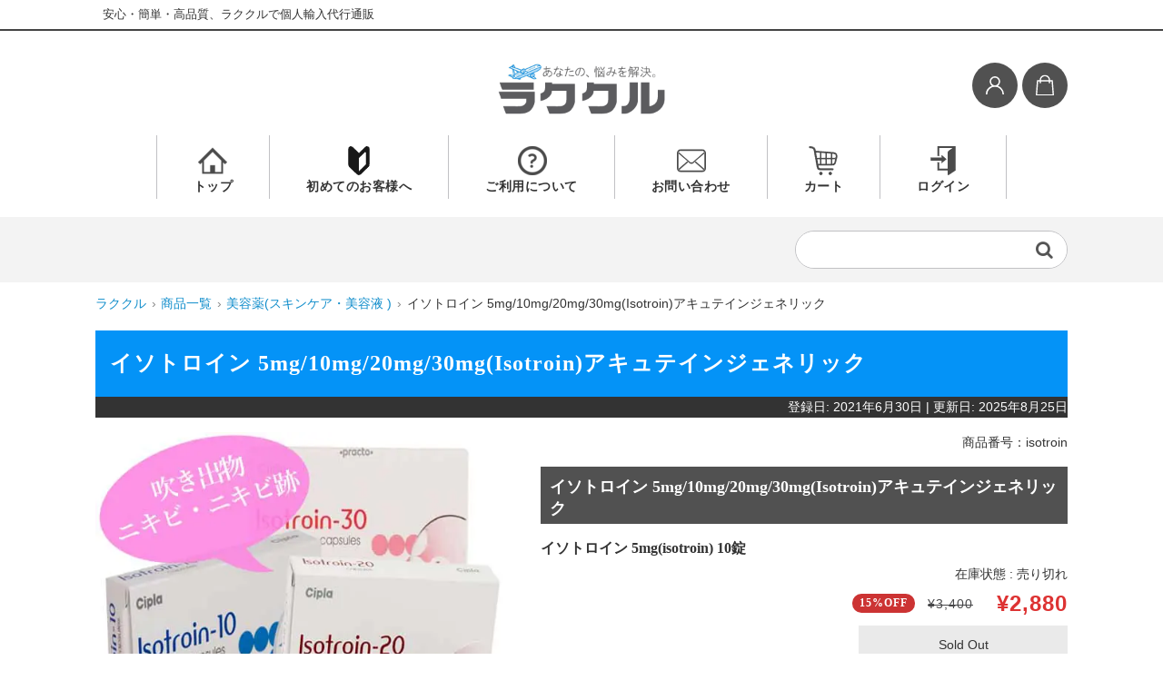

--- FILE ---
content_type: text/html; charset=UTF-8
request_url: https://rakukuru.com/item/isotretinoin/
body_size: 91297
content:

<!DOCTYPE html>
<html dir="ltr" lang="ja" prefix="og: https://ogp.me/ns#">
	<head>
		<meta charset="UTF-8" />
		<meta name="viewport" content="width=device-width,initial-scale=1">
		<meta name="format-detection" content="telephone=no"/>
		<script data-cfasync="false" data-no-defer="1" data-no-minify="1" data-no-optimize="1">var ewww_webp_supported=!1;function check_webp_feature(A,e){var w;e=void 0!==e?e:function(){},ewww_webp_supported?e(ewww_webp_supported):((w=new Image).onload=function(){ewww_webp_supported=0<w.width&&0<w.height,e&&e(ewww_webp_supported)},w.onerror=function(){e&&e(!1)},w.src="data:image/webp;base64,"+{alpha:"UklGRkoAAABXRUJQVlA4WAoAAAAQAAAAAAAAAAAAQUxQSAwAAAARBxAR/Q9ERP8DAABWUDggGAAAABQBAJ0BKgEAAQAAAP4AAA3AAP7mtQAAAA=="}[A])}check_webp_feature("alpha");</script><script data-cfasync="false" data-no-defer="1" data-no-minify="1" data-no-optimize="1">var Arrive=function(c,w){"use strict";if(c.MutationObserver&&"undefined"!=typeof HTMLElement){var r,a=0,u=(r=HTMLElement.prototype.matches||HTMLElement.prototype.webkitMatchesSelector||HTMLElement.prototype.mozMatchesSelector||HTMLElement.prototype.msMatchesSelector,{matchesSelector:function(e,t){return e instanceof HTMLElement&&r.call(e,t)},addMethod:function(e,t,r){var a=e[t];e[t]=function(){return r.length==arguments.length?r.apply(this,arguments):"function"==typeof a?a.apply(this,arguments):void 0}},callCallbacks:function(e,t){t&&t.options.onceOnly&&1==t.firedElems.length&&(e=[e[0]]);for(var r,a=0;r=e[a];a++)r&&r.callback&&r.callback.call(r.elem,r.elem);t&&t.options.onceOnly&&1==t.firedElems.length&&t.me.unbindEventWithSelectorAndCallback.call(t.target,t.selector,t.callback)},checkChildNodesRecursively:function(e,t,r,a){for(var i,n=0;i=e[n];n++)r(i,t,a)&&a.push({callback:t.callback,elem:i}),0<i.childNodes.length&&u.checkChildNodesRecursively(i.childNodes,t,r,a)},mergeArrays:function(e,t){var r,a={};for(r in e)e.hasOwnProperty(r)&&(a[r]=e[r]);for(r in t)t.hasOwnProperty(r)&&(a[r]=t[r]);return a},toElementsArray:function(e){return e=void 0!==e&&("number"!=typeof e.length||e===c)?[e]:e}}),e=(l.prototype.addEvent=function(e,t,r,a){a={target:e,selector:t,options:r,callback:a,firedElems:[]};return this._beforeAdding&&this._beforeAdding(a),this._eventsBucket.push(a),a},l.prototype.removeEvent=function(e){for(var t,r=this._eventsBucket.length-1;t=this._eventsBucket[r];r--)e(t)&&(this._beforeRemoving&&this._beforeRemoving(t),(t=this._eventsBucket.splice(r,1))&&t.length&&(t[0].callback=null))},l.prototype.beforeAdding=function(e){this._beforeAdding=e},l.prototype.beforeRemoving=function(e){this._beforeRemoving=e},l),t=function(i,n){var o=new e,l=this,s={fireOnAttributesModification:!1};return o.beforeAdding(function(t){var e=t.target;e!==c.document&&e!==c||(e=document.getElementsByTagName("html")[0]);var r=new MutationObserver(function(e){n.call(this,e,t)}),a=i(t.options);r.observe(e,a),t.observer=r,t.me=l}),o.beforeRemoving(function(e){e.observer.disconnect()}),this.bindEvent=function(e,t,r){t=u.mergeArrays(s,t);for(var a=u.toElementsArray(this),i=0;i<a.length;i++)o.addEvent(a[i],e,t,r)},this.unbindEvent=function(){var r=u.toElementsArray(this);o.removeEvent(function(e){for(var t=0;t<r.length;t++)if(this===w||e.target===r[t])return!0;return!1})},this.unbindEventWithSelectorOrCallback=function(r){var a=u.toElementsArray(this),i=r,e="function"==typeof r?function(e){for(var t=0;t<a.length;t++)if((this===w||e.target===a[t])&&e.callback===i)return!0;return!1}:function(e){for(var t=0;t<a.length;t++)if((this===w||e.target===a[t])&&e.selector===r)return!0;return!1};o.removeEvent(e)},this.unbindEventWithSelectorAndCallback=function(r,a){var i=u.toElementsArray(this);o.removeEvent(function(e){for(var t=0;t<i.length;t++)if((this===w||e.target===i[t])&&e.selector===r&&e.callback===a)return!0;return!1})},this},i=new function(){var s={fireOnAttributesModification:!1,onceOnly:!1,existing:!1};function n(e,t,r){return!(!u.matchesSelector(e,t.selector)||(e._id===w&&(e._id=a++),-1!=t.firedElems.indexOf(e._id)))&&(t.firedElems.push(e._id),!0)}var c=(i=new t(function(e){var t={attributes:!1,childList:!0,subtree:!0};return e.fireOnAttributesModification&&(t.attributes=!0),t},function(e,i){e.forEach(function(e){var t=e.addedNodes,r=e.target,a=[];null!==t&&0<t.length?u.checkChildNodesRecursively(t,i,n,a):"attributes"===e.type&&n(r,i)&&a.push({callback:i.callback,elem:r}),u.callCallbacks(a,i)})})).bindEvent;return i.bindEvent=function(e,t,r){t=void 0===r?(r=t,s):u.mergeArrays(s,t);var a=u.toElementsArray(this);if(t.existing){for(var i=[],n=0;n<a.length;n++)for(var o=a[n].querySelectorAll(e),l=0;l<o.length;l++)i.push({callback:r,elem:o[l]});if(t.onceOnly&&i.length)return r.call(i[0].elem,i[0].elem);setTimeout(u.callCallbacks,1,i)}c.call(this,e,t,r)},i},o=new function(){var a={};function i(e,t){return u.matchesSelector(e,t.selector)}var n=(o=new t(function(){return{childList:!0,subtree:!0}},function(e,r){e.forEach(function(e){var t=e.removedNodes,e=[];null!==t&&0<t.length&&u.checkChildNodesRecursively(t,r,i,e),u.callCallbacks(e,r)})})).bindEvent;return o.bindEvent=function(e,t,r){t=void 0===r?(r=t,a):u.mergeArrays(a,t),n.call(this,e,t,r)},o};d(HTMLElement.prototype),d(NodeList.prototype),d(HTMLCollection.prototype),d(HTMLDocument.prototype),d(Window.prototype);var n={};return s(i,n,"unbindAllArrive"),s(o,n,"unbindAllLeave"),n}function l(){this._eventsBucket=[],this._beforeAdding=null,this._beforeRemoving=null}function s(e,t,r){u.addMethod(t,r,e.unbindEvent),u.addMethod(t,r,e.unbindEventWithSelectorOrCallback),u.addMethod(t,r,e.unbindEventWithSelectorAndCallback)}function d(e){e.arrive=i.bindEvent,s(i,e,"unbindArrive"),e.leave=o.bindEvent,s(o,e,"unbindLeave")}}(window,void 0),ewww_webp_supported=!1;function check_webp_feature(e,t){var r;ewww_webp_supported?t(ewww_webp_supported):((r=new Image).onload=function(){ewww_webp_supported=0<r.width&&0<r.height,t(ewww_webp_supported)},r.onerror=function(){t(!1)},r.src="data:image/webp;base64,"+{alpha:"UklGRkoAAABXRUJQVlA4WAoAAAAQAAAAAAAAAAAAQUxQSAwAAAARBxAR/Q9ERP8DAABWUDggGAAAABQBAJ0BKgEAAQAAAP4AAA3AAP7mtQAAAA==",animation:"UklGRlIAAABXRUJQVlA4WAoAAAASAAAAAAAAAAAAQU5JTQYAAAD/////AABBTk1GJgAAAAAAAAAAAAAAAAAAAGQAAABWUDhMDQAAAC8AAAAQBxAREYiI/gcA"}[e])}function ewwwLoadImages(e){if(e){for(var t=document.querySelectorAll(".batch-image img, .image-wrapper a, .ngg-pro-masonry-item a, .ngg-galleria-offscreen-seo-wrapper a"),r=0,a=t.length;r<a;r++)ewwwAttr(t[r],"data-src",t[r].getAttribute("data-webp")),ewwwAttr(t[r],"data-thumbnail",t[r].getAttribute("data-webp-thumbnail"));for(var i=document.querySelectorAll("div.woocommerce-product-gallery__image"),r=0,a=i.length;r<a;r++)ewwwAttr(i[r],"data-thumb",i[r].getAttribute("data-webp-thumb"))}for(var n=document.querySelectorAll("video"),r=0,a=n.length;r<a;r++)ewwwAttr(n[r],"poster",e?n[r].getAttribute("data-poster-webp"):n[r].getAttribute("data-poster-image"));for(var o,l=document.querySelectorAll("img.ewww_webp_lazy_load"),r=0,a=l.length;r<a;r++)e&&(ewwwAttr(l[r],"data-lazy-srcset",l[r].getAttribute("data-lazy-srcset-webp")),ewwwAttr(l[r],"data-srcset",l[r].getAttribute("data-srcset-webp")),ewwwAttr(l[r],"data-lazy-src",l[r].getAttribute("data-lazy-src-webp")),ewwwAttr(l[r],"data-src",l[r].getAttribute("data-src-webp")),ewwwAttr(l[r],"data-orig-file",l[r].getAttribute("data-webp-orig-file")),ewwwAttr(l[r],"data-medium-file",l[r].getAttribute("data-webp-medium-file")),ewwwAttr(l[r],"data-large-file",l[r].getAttribute("data-webp-large-file")),null!=(o=l[r].getAttribute("srcset"))&&!1!==o&&o.includes("R0lGOD")&&ewwwAttr(l[r],"src",l[r].getAttribute("data-lazy-src-webp"))),l[r].className=l[r].className.replace(/\bewww_webp_lazy_load\b/,"");for(var s=document.querySelectorAll(".ewww_webp"),r=0,a=s.length;r<a;r++)e?(ewwwAttr(s[r],"srcset",s[r].getAttribute("data-srcset-webp")),ewwwAttr(s[r],"src",s[r].getAttribute("data-src-webp")),ewwwAttr(s[r],"data-orig-file",s[r].getAttribute("data-webp-orig-file")),ewwwAttr(s[r],"data-medium-file",s[r].getAttribute("data-webp-medium-file")),ewwwAttr(s[r],"data-large-file",s[r].getAttribute("data-webp-large-file")),ewwwAttr(s[r],"data-large_image",s[r].getAttribute("data-webp-large_image")),ewwwAttr(s[r],"data-src",s[r].getAttribute("data-webp-src"))):(ewwwAttr(s[r],"srcset",s[r].getAttribute("data-srcset-img")),ewwwAttr(s[r],"src",s[r].getAttribute("data-src-img"))),s[r].className=s[r].className.replace(/\bewww_webp\b/,"ewww_webp_loaded");window.jQuery&&jQuery.fn.isotope&&jQuery.fn.imagesLoaded&&(jQuery(".fusion-posts-container-infinite").imagesLoaded(function(){jQuery(".fusion-posts-container-infinite").hasClass("isotope")&&jQuery(".fusion-posts-container-infinite").isotope()}),jQuery(".fusion-portfolio:not(.fusion-recent-works) .fusion-portfolio-wrapper").imagesLoaded(function(){jQuery(".fusion-portfolio:not(.fusion-recent-works) .fusion-portfolio-wrapper").isotope()}))}function ewwwWebPInit(e){ewwwLoadImages(e),ewwwNggLoadGalleries(e),document.arrive(".ewww_webp",function(){ewwwLoadImages(e)}),document.arrive(".ewww_webp_lazy_load",function(){ewwwLoadImages(e)}),document.arrive("videos",function(){ewwwLoadImages(e)}),"loading"==document.readyState?document.addEventListener("DOMContentLoaded",ewwwJSONParserInit):("undefined"!=typeof galleries&&ewwwNggParseGalleries(e),ewwwWooParseVariations(e))}function ewwwAttr(e,t,r){null!=r&&!1!==r&&e.setAttribute(t,r)}function ewwwJSONParserInit(){"undefined"!=typeof galleries&&check_webp_feature("alpha",ewwwNggParseGalleries),check_webp_feature("alpha",ewwwWooParseVariations)}function ewwwWooParseVariations(e){if(e)for(var t=document.querySelectorAll("form.variations_form"),r=0,a=t.length;r<a;r++){var i=t[r].getAttribute("data-product_variations"),n=!1;try{for(var o in i=JSON.parse(i))void 0!==i[o]&&void 0!==i[o].image&&(void 0!==i[o].image.src_webp&&(i[o].image.src=i[o].image.src_webp,n=!0),void 0!==i[o].image.srcset_webp&&(i[o].image.srcset=i[o].image.srcset_webp,n=!0),void 0!==i[o].image.full_src_webp&&(i[o].image.full_src=i[o].image.full_src_webp,n=!0),void 0!==i[o].image.gallery_thumbnail_src_webp&&(i[o].image.gallery_thumbnail_src=i[o].image.gallery_thumbnail_src_webp,n=!0),void 0!==i[o].image.thumb_src_webp&&(i[o].image.thumb_src=i[o].image.thumb_src_webp,n=!0));n&&ewwwAttr(t[r],"data-product_variations",JSON.stringify(i))}catch(e){}}}function ewwwNggParseGalleries(e){if(e)for(var t in galleries){var r=galleries[t];galleries[t].images_list=ewwwNggParseImageList(r.images_list)}}function ewwwNggLoadGalleries(e){e&&document.addEventListener("ngg.galleria.themeadded",function(e,t){window.ngg_galleria._create_backup=window.ngg_galleria.create,window.ngg_galleria.create=function(e,t){var r=$(e).data("id");return galleries["gallery_"+r].images_list=ewwwNggParseImageList(galleries["gallery_"+r].images_list),window.ngg_galleria._create_backup(e,t)}})}function ewwwNggParseImageList(e){for(var t in e){var r=e[t];if(void 0!==r["image-webp"]&&(e[t].image=r["image-webp"],delete e[t]["image-webp"]),void 0!==r["thumb-webp"]&&(e[t].thumb=r["thumb-webp"],delete e[t]["thumb-webp"]),void 0!==r.full_image_webp&&(e[t].full_image=r.full_image_webp,delete e[t].full_image_webp),void 0!==r.srcsets)for(var a in r.srcsets)nggSrcset=r.srcsets[a],void 0!==r.srcsets[a+"-webp"]&&(e[t].srcsets[a]=r.srcsets[a+"-webp"],delete e[t].srcsets[a+"-webp"]);if(void 0!==r.full_srcsets)for(var i in r.full_srcsets)nggFSrcset=r.full_srcsets[i],void 0!==r.full_srcsets[i+"-webp"]&&(e[t].full_srcsets[i]=r.full_srcsets[i+"-webp"],delete e[t].full_srcsets[i+"-webp"])}return e}check_webp_feature("alpha",ewwwWebPInit);</script><title>イソトロイン 5mg/10mg/20mg/30mg(Isotroin)アキュテインジェネリック|個人輸入代行・通販ラククル</title>

		<!-- All in One SEO 4.9.3 - aioseo.com -->
	<meta name="description" content="イソトロインは、重症ニキビに高い効果を発揮する医薬品です。有効成分のイソトレチノインが皮膚のターンオーバーを促進し毛穴の詰まりを解消するとともに皮脂や炎症を抑えることでニキビを改善します。ニキビへの有効性は90％以上のジェネリック治療薬です。" />
	<meta name="robots" content="max-image-preview:large" />
	<meta name="author" content="ラククル管理人"/>
	<link rel="preload" href="https://rakukuru.com/wp-content/themes/welcart_basic/font-awesome/fontawesome-webfont.woff2?v=4.3.0" as="font" type="font/woff2" crossorigin><link rel="preload" href="https://rakukuru.com/wp-includes/js/jquery/jquery.min.js?ver=3.7.1" as="script"><link rel="canonical" href="https://rakukuru.com/item/isotretinoin/" />
	<meta name="generator" content="All in One SEO (AIOSEO) 4.9.3" />
		<meta property="og:locale" content="ja_JP" />
		<meta property="og:site_name" content="ラククル" />
		<meta property="og:type" content="article" />
		<meta property="og:title" content="イソトロイン 5mg/10mg/20mg/30mg(Isotroin)アキュテインジェネリック|個人輸入代行・通販ラククル" />
		<meta property="og:description" content="イソトロインは、重症ニキビに高い効果を発揮する医薬品です。有効成分のイソトレチノインが皮膚のターンオーバーを促進し毛穴の詰まりを解消するとともに皮脂や炎症を抑えることでニキビを改善します。ニキビへの有効性は90％以上のジェネリック治療薬です。" />
		<meta property="og:url" content="https://rakukuru.com/item/isotretinoin/" />
		<meta property="og:image" content="https://rakukuru.com/wp-content/uploads/2021/06/isotroin.jpg" />
		<meta property="og:image:secure_url" content="https://rakukuru.com/wp-content/uploads/2021/06/isotroin.jpg" />
		<meta property="og:image:width" content="554" />
		<meta property="og:image:height" content="554" />
		<meta property="article:published_time" content="2021-06-30T07:51:12+00:00" />
		<meta property="article:modified_time" content="2025-08-25T03:37:42+00:00" />
		<meta property="article:publisher" content="https://www.facebook.com/rakukurushop" />
		<meta name="twitter:card" content="summary_large_image" />
		<meta name="twitter:site" content="@rakukurushop" />
		<meta name="twitter:title" content="イソトロイン 5mg/10mg/20mg/30mg(Isotroin)アキュテインジェネリック|個人輸入代行・通販ラククル" />
		<meta name="twitter:description" content="イソトロインは、重症ニキビに高い効果を発揮する医薬品です。有効成分のイソトレチノインが皮膚のターンオーバーを促進し毛穴の詰まりを解消するとともに皮脂や炎症を抑えることでニキビを改善します。ニキビへの有効性は90％以上のジェネリック治療薬です。" />
		<meta name="twitter:image" content="https://rakukuru.com/wp-content/uploads/2021/06/isotroin.jpg" />
		<!-- All in One SEO -->

<link href='https://www.googletagmanager.com' rel='preconnect' />
<link href='https://rakukuru.com' rel='preconnect' />
<link rel="preconnect dns-prefetch" href="//www.googletagmanager.com">
<link rel="alternate" title="oEmbed (JSON)" type="application/json+oembed" href="https://rakukuru.com/wp-json/oembed/1.0/embed?url=https%3A%2F%2Frakukuru.com%2Fitem%2Fisotretinoin%2F" />
<link rel="alternate" title="oEmbed (XML)" type="text/xml+oembed" href="https://rakukuru.com/wp-json/oembed/1.0/embed?url=https%3A%2F%2Frakukuru.com%2Fitem%2Fisotretinoin%2F&#038;format=xml" />
		<!-- This site uses the Google Analytics by MonsterInsights plugin v9.11.1 - Using Analytics tracking - https://www.monsterinsights.com/ -->
							<script src="//www.googletagmanager.com/gtag/js?id=G-YTV93Q0SQ6"  data-cfasync="false" data-wpfc-render="false" type="text/javascript" async></script>
			<script data-cfasync="false" data-wpfc-render="false" type="text/javascript">
				var mi_version = '9.11.1';
				var mi_track_user = true;
				var mi_no_track_reason = '';
								var MonsterInsightsDefaultLocations = {"page_location":"https:\/\/rakukuru.com\/item\/isotretinoin\/"};
								if ( typeof MonsterInsightsPrivacyGuardFilter === 'function' ) {
					var MonsterInsightsLocations = (typeof MonsterInsightsExcludeQuery === 'object') ? MonsterInsightsPrivacyGuardFilter( MonsterInsightsExcludeQuery ) : MonsterInsightsPrivacyGuardFilter( MonsterInsightsDefaultLocations );
				} else {
					var MonsterInsightsLocations = (typeof MonsterInsightsExcludeQuery === 'object') ? MonsterInsightsExcludeQuery : MonsterInsightsDefaultLocations;
				}

								var disableStrs = [
										'ga-disable-G-YTV93Q0SQ6',
									];

				/* Function to detect opted out users */
				function __gtagTrackerIsOptedOut() {
					for (var index = 0; index < disableStrs.length; index++) {
						if (document.cookie.indexOf(disableStrs[index] + '=true') > -1) {
							return true;
						}
					}

					return false;
				}

				/* Disable tracking if the opt-out cookie exists. */
				if (__gtagTrackerIsOptedOut()) {
					for (var index = 0; index < disableStrs.length; index++) {
						window[disableStrs[index]] = true;
					}
				}

				/* Opt-out function */
				function __gtagTrackerOptout() {
					for (var index = 0; index < disableStrs.length; index++) {
						document.cookie = disableStrs[index] + '=true; expires=Thu, 31 Dec 2099 23:59:59 UTC; path=/';
						window[disableStrs[index]] = true;
					}
				}

				if ('undefined' === typeof gaOptout) {
					function gaOptout() {
						__gtagTrackerOptout();
					}
				}
								window.dataLayer = window.dataLayer || [];

				window.MonsterInsightsDualTracker = {
					helpers: {},
					trackers: {},
				};
				if (mi_track_user) {
					function __gtagDataLayer() {
						dataLayer.push(arguments);
					}

					function __gtagTracker(type, name, parameters) {
						if (!parameters) {
							parameters = {};
						}

						if (parameters.send_to) {
							__gtagDataLayer.apply(null, arguments);
							return;
						}

						if (type === 'event') {
														parameters.send_to = monsterinsights_frontend.v4_id;
							var hookName = name;
							if (typeof parameters['event_category'] !== 'undefined') {
								hookName = parameters['event_category'] + ':' + name;
							}

							if (typeof MonsterInsightsDualTracker.trackers[hookName] !== 'undefined') {
								MonsterInsightsDualTracker.trackers[hookName](parameters);
							} else {
								__gtagDataLayer('event', name, parameters);
							}
							
						} else {
							__gtagDataLayer.apply(null, arguments);
						}
					}

					__gtagTracker('js', new Date());
					__gtagTracker('set', {
						'developer_id.dZGIzZG': true,
											});
					if ( MonsterInsightsLocations.page_location ) {
						__gtagTracker('set', MonsterInsightsLocations);
					}
										__gtagTracker('config', 'G-YTV93Q0SQ6', {"forceSSL":"true","link_attribution":"true"} );
										window.gtag = __gtagTracker;										(function () {
						/* https://developers.google.com/analytics/devguides/collection/analyticsjs/ */
						/* ga and __gaTracker compatibility shim. */
						var noopfn = function () {
							return null;
						};
						var newtracker = function () {
							return new Tracker();
						};
						var Tracker = function () {
							return null;
						};
						var p = Tracker.prototype;
						p.get = noopfn;
						p.set = noopfn;
						p.send = function () {
							var args = Array.prototype.slice.call(arguments);
							args.unshift('send');
							__gaTracker.apply(null, args);
						};
						var __gaTracker = function () {
							var len = arguments.length;
							if (len === 0) {
								return;
							}
							var f = arguments[len - 1];
							if (typeof f !== 'object' || f === null || typeof f.hitCallback !== 'function') {
								if ('send' === arguments[0]) {
									var hitConverted, hitObject = false, action;
									if ('event' === arguments[1]) {
										if ('undefined' !== typeof arguments[3]) {
											hitObject = {
												'eventAction': arguments[3],
												'eventCategory': arguments[2],
												'eventLabel': arguments[4],
												'value': arguments[5] ? arguments[5] : 1,
											}
										}
									}
									if ('pageview' === arguments[1]) {
										if ('undefined' !== typeof arguments[2]) {
											hitObject = {
												'eventAction': 'page_view',
												'page_path': arguments[2],
											}
										}
									}
									if (typeof arguments[2] === 'object') {
										hitObject = arguments[2];
									}
									if (typeof arguments[5] === 'object') {
										Object.assign(hitObject, arguments[5]);
									}
									if ('undefined' !== typeof arguments[1].hitType) {
										hitObject = arguments[1];
										if ('pageview' === hitObject.hitType) {
											hitObject.eventAction = 'page_view';
										}
									}
									if (hitObject) {
										action = 'timing' === arguments[1].hitType ? 'timing_complete' : hitObject.eventAction;
										hitConverted = mapArgs(hitObject);
										__gtagTracker('event', action, hitConverted);
									}
								}
								return;
							}

							function mapArgs(args) {
								var arg, hit = {};
								var gaMap = {
									'eventCategory': 'event_category',
									'eventAction': 'event_action',
									'eventLabel': 'event_label',
									'eventValue': 'event_value',
									'nonInteraction': 'non_interaction',
									'timingCategory': 'event_category',
									'timingVar': 'name',
									'timingValue': 'value',
									'timingLabel': 'event_label',
									'page': 'page_path',
									'location': 'page_location',
									'title': 'page_title',
									'referrer' : 'page_referrer',
								};
								for (arg in args) {
																		if (!(!args.hasOwnProperty(arg) || !gaMap.hasOwnProperty(arg))) {
										hit[gaMap[arg]] = args[arg];
									} else {
										hit[arg] = args[arg];
									}
								}
								return hit;
							}

							try {
								f.hitCallback();
							} catch (ex) {
							}
						};
						__gaTracker.create = newtracker;
						__gaTracker.getByName = newtracker;
						__gaTracker.getAll = function () {
							return [];
						};
						__gaTracker.remove = noopfn;
						__gaTracker.loaded = true;
						window['__gaTracker'] = __gaTracker;
					})();
									} else {
										console.log("");
					(function () {
						function __gtagTracker() {
							return null;
						}

						window['__gtagTracker'] = __gtagTracker;
						window['gtag'] = __gtagTracker;
					})();
									}
			</script>
							<!-- / Google Analytics by MonsterInsights -->
		














<script type="text/javascript" src="https://rakukuru.com/wp-includes/js/jquery/jquery.min.js?ver=3.7.1" id="jquery-core-js"></script>
<script type="text/javascript" defer='defer' src="https://rakukuru.com/wp-includes/js/jquery/jquery-migrate.min.js?ver=3.4.1" id="jquery-migrate-js"></script>
<script type="text/javascript" defer='defer' src="https://rakukuru.com/wp-content/cache/autoptimize/js/autoptimize_single_fe9a38f6499fe7417b2576cd251fefb2.js?ver=1.0" id="fixed-header-js-js"></script>
<script type="text/javascript" defer='defer' src="https://rakukuru.com/wp-content/cache/autoptimize/js/autoptimize_single_f3285c25ae0a330f051a8b6a98510759.js?ver=1.0" id="wcct-customized-js"></script>
<script type="text/javascript" defer='defer' src="https://rakukuru.com/wp-content/themes/welcart_basic-beldad/assets/vendor/slick/slick.min.js?ver=1.0" id="slick-js-js"></script>
<script type="text/javascript" defer='defer' src="https://rakukuru.com/wp-content/cache/autoptimize/js/autoptimize_single_bda223dd43ca863fa80e170cbd6052c0.js?ver=1.0" id="wcct-slick-js-js"></script>
<script type="text/javascript" defer='defer' src="https://rakukuru.com/wp-content/plugins/google-analytics-for-wordpress/assets/js/frontend-gtag.min.js?ver=9.11.1" id="monsterinsights-frontend-script-js" async="async" data-wp-strategy="async"></script>
<script data-cfasync="false" data-wpfc-render="false" type="text/javascript" id='monsterinsights-frontend-script-js-extra'>/* <![CDATA[ */
var monsterinsights_frontend = {"js_events_tracking":"true","download_extensions":"doc,pdf,ppt,zip,xls,docx,pptx,xlsx","inbound_paths":"[]","home_url":"https:\/\/rakukuru.com","hash_tracking":"false","v4_id":"G-YTV93Q0SQ6"};/* ]]> */
</script>
<script type="text/javascript" defer='defer' src="https://rakukuru.com/wp-content/cache/autoptimize/js/autoptimize_single_9ea7940da98d69c6694aeddb8b5a507f.js?ver=1.0" id="wc-basic-js-js"></script>
<link rel="https://api.w.org/" href="https://rakukuru.com/wp-json/" /><link rel="alternate" title="JSON" type="application/json" href="https://rakukuru.com/wp-json/wp/v2/posts/10029" />
<meta property="og:title" content="イソトロイン 5mg/10mg/20mg/30mg(Isotroin)アキュテインジェネリック">
<meta property="og:type" content="product">
<meta property="og:description" content="イソトロイン 5mg/10mg/20mg/30mg(Isotroin)アキュテインジェネリック">
<meta property="og:url" content="https://rakukuru.com/item/isotretinoin/">
<meta property="og:image" content="https://rakukuru.com/wp-content/uploads/2021/06/isotroin-150x150.jpg">
<meta property="og:site_name" content="ラククル"><style media="all">html,body,div,span,applet,object,iframe,h1,h2,h3,h4,h5,h6,p,blockquote,pre,a,abbr,acronym,address,big,cite,code,del,dfn,em,img,ins,kbd,q,s,samp,small,strike,strong,sub,sup,tt,var,b,u,i,center,dl,dt,dd,ol,ul,li,fieldset,form,label,legend,table,caption,tbody,tfoot,thead,tr,th,td,article,aside,canvas,details,embed,figure,figcaption,footer,header,hgroup,menu,nav,output,ruby,section,summary,time,mark,audio,video{margin:0;padding:0;border:0;font-size:100%;vertical-align:baseline}body{line-height:1}ol,ul{list-style:none}blockquote,q{quotes:none}blockquote:before,blockquote:after,q:before,q:after{content:none}table{border-spacing:0;border-collapse:collapse}caption,th,td{text-align:left}h1,h2,h3,h4,h5,h6{clear:both}html{overflow-y:scroll;font-size:100%;-webkit-text-size-adjust:100%;-ms-text-size-adjust:100%}a:focus{outline:thin dotted}article,aside,details,figcaption,figure,footer,header,hgroup,nav,section{display:block}audio,canvas,video{display:inline-block}audio:not([controls]){display:none}del{color:#333}ins{background:#fff9c0;text-decoration:none}hr{height:1px;margin:24px;margin-bottom:1.714285714rem;border:0;background-color:#ccc}sub,sup{position:relative;font-size:75%;line-height:0;vertical-align:baseline}sup{top:-.5em}sub{bottom:-.25em}small{font-size:smaller}img{border:0;-ms-interpolation-mode:bicubic}.clear:after,.wrapper:after,.format-status .entry-header:after{clear:both}.clear:before,.clear:after,.wrapper:before,.wrapper:after,.format-status .entry-header:before,.format-status .entry-header:after{content:"";display:table}.cf:before,.cf:after{content:" ";display:table}.cf:after{clear:both}.cf{*zoom:1;}*{-moz-box-sizing:border-box;-webkit-box-sizing:border-box;-o-box-sizing:border-box;-ms-box-sizing:border-box;box-sizing:border-box}body{margin:0;padding:0;background-color:#fff;color:#262626;font-family:Helvetica,Arial,sans-serif;font-size:.875em;line-height:150%;word-wrap:break-word}img{margin:0;padding:0;-webkit-transition:.3s ease all;-moz-transition:.3s ease all;-o-transition:.3s ease all;transition:.3s ease all;vertical-align:bottom}a{color:gray;text-decoration:none}a:hover{color:#262626;text-decoration:underline}ul,li{margin:0;padding:0;list-style:none}p{margin:0;padding:0}em{color:#999;font-size:.8em;font-style:normal;font-weight:400}.textleft,div.textleft{text-align:left}.textright,div.textright{text-align:right}.textcenter,div.textcenter{text-align:center}.alignleft,div.alignleft{margin:0;padding:0 10px 10px 0;float:left}.alignright,div.alignright{margin:0;padding:10px 0 0 10px;float:right}.aligncenter,div.aligncenter{display:block;margin-right:auto;margin-left:auto}.error_message{margin-bottom:.384615em;color:red;font-size:13px;font-weight:700;line-height:20px}.wp-caption{margin:10px 0;padding-top:4px;border:1px solid #ddd;-webkit-border-radius:3px;-moz-border-radius:3px;border-radius:3px;background-color:#f3f3f3;text-align:center}.wp-caption img{margin:0;padding:0;border:0 none}.wp-caption p{margin:0;padding:0 4px 5px;font-size:11px;line-height:17px}input,select,textarea{-webkit-border-radius:0;-moz-border-radius:0;border-radius:0;font-size:1em;-webkit-appearance:none;-moz-appearance:none;appearance:none}select{max-width:100%;padding:.5714285em 2.14286em .5714285em .5714285em;border:1px solid #bbb;background:url(//rakukuru.com/wp-content/themes/welcart_basic/images/select-arrow.gif) center right 10px no-repeat;color:#262626}textarea{width:100%;height:100px;border:1px solid #bbb}input[type=text],input[type=password],input[type=email],input[type=tel],input[type=search],input[type=date],input[type=url]{padding:.5714285em;border:1px solid #bbb}input[type=date]{min-width:100px;max-width:130px;height:34px;background-color:#fff;color:#000;font-size:14px;appearance:auto}input[type=button],input[type=submit],input[type=reset]{padding:.714288em 1.42857em;-webkit-transition:.3s ease all;-moz-transition:.3s ease all;-o-transition:.3s ease all;transition:.3s ease all;border:none;-webkit-border-radius:3px;-moz-border-radius:3px;border-radius:3px;background-color:#efefef;color:#262626;font-weight:400}input[type=button]:hover,input[type=submit]:hover,input[type=reset]:hover{background-color:#ddd;cursor:pointer}input[type=checkbox]{border:1px solid #ccc;-webkit-appearance:checkbox;-moz-appearance:checkbox;appearance:checkbox}input[type=radio]{border:1px solid #bbb;-webkit-appearance:radio;-moz-appearance:radio;appearance:radio}input[type=file]{border:none}.campaign_message{margin-top:5px;background-color:#efefef;color:#d3222a;font-size:12px;font-weight:700;text-align:center}#itempage .campaign_message{margin:0 0 15px;background:0 0;font-size:14px;letter-spacing:.5px}header{position:relative;width:100%;margin-bottom:1.4286em;border-bottom:3px solid #efefef}.site-description{min-height:40px;padding:.8333em 6.6667em .8333em .8333em;overflow:hidden;background:#131313;color:#fff;font-size:.85714em;font-weight:700}.snav{width:auto;margin-right:.714286em;padding-top:1.07143em;float:right}.snav i{padding:.454545em;font-size:1.57143em}.incart-btn span{display:none}.snav ul li i{color:#131313}.incart-btn a{position:relative}.incart-btn .total-quant{display:inline-block;position:absolute;top:0;left:0;width:auto;min-width:20px;max-width:30px;height:20px;-webkit-border-radius:50%;-moz-border-radius:50%;border-radius:50%;background-color:#fba60d;color:#fff;font-weight:700;text-align:center;vertical-align:text-bottom}.snav .membership{float:left}.snav .membership a{display:block}.snav .membership ul{display:none;position:absolute;z-index:2;left:0;width:100%;padding:1.4286em .714286em .714286em;border-bottom:1px solid #ccc;background-color:#fff}.snav .membership.On ul{display:block}.snav .membership li{margin:0 0 1.07143em .714286em;padding-bottom:.357143em;float:none;border-bottom:1px solid #e0e0e0;background:0 0}.snav .membership li:first-child{margin-left:0}.snav .membership li:last-child{margin-bottom:0;border:none}.incart-btn{float:left}.incart-btn a{display:block;color:#262626}.incart-btn a:hover{text-decoration:none}.search-box{float:left}.snav .search-box i{padding:.5em;font-size:1.42857em}.search-box form{display:none}.search-box.On form{display:block;position:absolute;left:0;width:100%;padding:1.4286em .714286em .714286em;background-color:#fff}.search-box div.s-box{display:block;position:relative;width:100%;float:right;border:1px solid #ccc;text-align:center}.search-box input[type=text]{width:100%;padding-right:2em;border:none;outline:none}.search-box .searchsubmit{position:absolute;top:0;right:0;padding:.3124995em;-webkit-border-radius:0;-moz-border-radius:0;border-radius:0;background:0 0;color:#aaa;font-family:FontAwesome;font-size:1.14286em}.search-box .searchsubmit:hover{background:0 0}h1.site-title,div.site-title{padding:1em .6em 1em .4em;float:left;clear:none;font-size:1.785712em;font-weight:700;line-height:1em;text-align:center}h1.site-title a,div.site-title a{color:#000}h1.site-title img,div.site-title img{width:100%;height:auto}header div.nav-menu-open,header div.header-nav-container{display:none}#site-navigation{padding:0 1.07143em;clear:both}#site-navigation li a{display:block;margin-bottom:1.07143em;padding-bottom:.357143em;border-bottom:1px solid #e0e0e0}#site-navigation li li{margin-left:1em}#site-navigation label,#site-navigation input[type=checkbox].on-off{display:none}#site-navigation label{display:block;position:absolute;top:0;right:0;width:auto;padding:0;text-align:right}#site-navigation label span{display:block;padding:.714286em}#site-navigation label span:before{content:"\f03a";display:block;color:#fff;font-family:FontAwesome;font-size:1.5714em;vertical-align:text-bottom}header #site-navigation input#panel.on-off+div.nav-menu-open,header #site-navigation input#panel.on-off+div.header-nav-container{display:block;height:0;overflow:hidden}header #site-navigation input#panel.on-off:checked+div.nav-menu-open,header #site-navigation input#panel.on-off:checked+div.header-nav-container{position:absolute;z-index:1;left:0;width:100%;height:auto;background-color:#fff}#site-navigation ul{padding:1.4286em .714286em .714286em}#site-navigation ul ul{padding:0}#secondary{padding:2.14289em 0;border-top:5px solid #eee}#secondary h3{margin-bottom:1.07143em;padding-bottom:.357143em;border-bottom:3px solid #eee}#secondary .widget_title>img{width:20px;height:20px;margin-right:.714286em;vertical-align:top}#secondary section{margin-bottom:2.14286em;padding:0 .714286em}#secondary .columnleft section:last-child,#secondary .columncenter section:last-child{margin-bottom:2.14286em}#secondary section:last-child{margin-bottom:0}.widget_welcart_bestseller ul{padding:0 .714286em}.widget_welcart_bestseller li{margin-bottom:.714286em;padding-bottom:.714286em;overflow:hidden;border-bottom:1px solid #e0e0e0}.widget_welcart_bestseller li a{display:inline-block;padding-bottom:.357143em}.widget_welcart_bestseller .itemimg{width:25% !important;float:right;text-align:center}.widget_welcart_bestseller .itemimg img{width:100%;height:auto}.widget_welcart_bestseller .itemname{width:70%;text-align:left}.widget_welcart_bestseller .itemprice{width:70%;font-weight:700;text-align:right}.widget_welcart_bestseller .itemsoldout{width:70%;color:#e00;font-size:.85714em;font-weight:700;text-align:right}.widget_welcart_bestseller .tax_inc_block{width:70%;margin:-3px 0 0;padding-right:7px;font-size:12px;text-align:right}.widget_welcart_bestseller .tax_inc_block em{margin-right:3px;color:#262626}.widget_welcart_featured ul{padding:0 .714286em !important}.widget_welcart_featured .featured_list{margin-bottom:.714286em;padding-bottom:.714286em;overflow:hidden;border-bottom:1px solid #e0e0e0}.widget_welcart_featured .thumimg{width:25% !important;float:right;text-align:center}.widget_welcart_featured .thumimg img{width:100%;height:auto}.widget_welcart_featured .thumtitle{width:70%;text-align:left}.widget_welcart_category ul{padding:0 .714286em}.widget_welcart_category li{padding-bottom:.714286em;line-height:200%}.widget_welcart_category li:last-child{padding-bottom:0}.widget_welcart_category li ul{margin-left:1.07143em;padding:0}.widget_welcart_category li li{padding:0}.widget_welcart_category li li a{display:block;padding:0}.widget_welcart_category li li a:before{display:none}.widget_welcart_category ul ul ul{display:block !important}.widget_welcart_calendar table{width:46%;margin:0 2% 2%;float:left;border-collapse:collapse;border:1px solid #ccc}.widget_welcart_calendar th{border:1px solid #ccc;background-color:#131313;color:#fff;text-align:center}.widget_welcart_calendar td{border:1px solid #ccc;text-align:center}.widget_welcart_calendar .businessday{background-color:#fff0d1;color:#262626}.welcart_blog_calendar table{width:100%;border-collapse:collapse;border:1px solid #ccc}.welcart_blog_calendar th{border:1px solid #ccc;background-color:#131313;color:#fff;text-align:center}.welcart_blog_calendar td{border:1px solid #ccc;text-align:center}.widget_welcart_search .searchtext{width:75%;height:32px;padding:.5714285em;border:1px solid #ccc;border-right:none;outline:none}.widget_welcart_search #searchsubmit{width:25%;height:32px;padding:.5em 0;-webkit-transition:.3s ease all;-moz-transition:.3s ease all;-o-transition:.3s ease all;transition:.3s ease all;border:none;-webkit-border-radius:0;-moz-border-radius:0;border-radius:0;background-color:#ff8c00;color:#fff;vertical-align:top}.widget_welcart_search #searchsubmit:hover{background-color:orange;cursor:pointer}.widget_welcart_search #searchsubmit+div{margin-top:.714286em;background-color:#efefef;text-align:center}.widget_welcart_search div a{display:block;-webkit-transition:.3s ease all;-moz-transition:.3s ease all;-o-transition:.3s ease all;transition:.3s ease all;color:#262626;line-height:200%}.widget_welcart_search div a:hover{background-color:#ddd;text-decoration:none}.widget_welcart_login .loginbox{padding:0 .714286em}.widget_welcart_login .loginbox div{font-weight:700}.widget_welcart_login label{line-height:180%}.widget_welcart_login input.loginmail,.widget_welcart_login input.loginpass{width:100%;margin-bottom:.357143em;padding:.357143em;border:1px solid #ccc}.widget_welcart_login input#member_loginw,.widget_welcart_login input#member_login{width:60%;margin-bottom:.357143em;padding:.714286em 1.42857em;-webkit-border-radius:3px;-moz-border-radius:3px;border-radius:3px;background-color:#ff8c00;color:#fff;font-size:14px}.widget_welcart_login input#member_loginw:hover,.widget_welcart_login input#member_login:hover{background-color:orange}.widget_welcart_login .loginbox a.usces_logout_a,.widget_welcart_login .loginbox a.login_widget_mem_info_a{display:inline-block;margin:.357143em 0 0 1.071428em}.widget_welcart_login .loginbox .submit{padding:0}.widget_welcart_login .liwpp_area{padding:.714286em .714286em 0}.usces_recent_entries ul,.widget_welcart_page ul,.widget_welcart_post ul{padding:0 .714286em}.usces_recent_entries li a,.widget_welcart_page li a,.widget_welcart_post li a{display:inline-block;padding-bottom:.357143em}.usces_recent_entries li,.widget_welcart_page li,.widget_welcart_post li{margin-bottom:.714286em;padding-bottom:.357143em;border-bottom:1px solid #e0e0e0}.usces_recent_entries li li,.widget_welcart_page li li{margin-bottom:0;padding-bottom:0;border-bottom:none}.widget_archive ul,.widget_categories ul,.widget_meta ul,.widget_recent_entries ul,.widget_recent_comments ul{padding:0 .714286em}.widget_archive li a,.widget_categories li a,.widget_meta li a,.widget_recent_entries li a,.widget_recent_comments li a{display:inline-block;padding-bottom:.357143em}.widget_nav_menu ul,.widget_pages ul{padding:0 .714286em}.widget_nav_menu ul li,.widget_pages li{margin-bottom:.357143em}.widget_nav_menu ul li a,.widget_pages li a{display:inline-block;padding-bottom:.357143em}.widget_categories label,.widget_archive label{display:block;margin-bottom:.5em}.widget_calendar table{width:100%;margin:0 2% .714286em;border-collapse:collapse;border:1px solid #ccc}.widget_calendar th{border:1px solid #ccc;background-color:#131313;color:#fff;text-align:center}.widget_calendar td{border:1px solid #ccc;text-align:center}.widget_search div{position:relative;border:1px solid #ccc}.widget_search .search-text{width:100%;padding:.357143em;border:none}.widget_search .searchsubmit{position:absolute;top:0;right:0;padding:.357143em;background:0 0;color:#131313;font-family:FontAwesome}.widget_search .searchsubmit:hover{background:0 0;cursor:pointer}.widget_basic_item_list .item-list{letter-spacing:-.5em}.widget_basic_item_list article{display:inline-block;width:50%;padding:.714286em;letter-spacing:normal;vertical-align:text-top}.widget_basic_item_list a{display:block}.widget_basic_item_list .itemimg{margin-bottom:.357143em;text-align:center}.widget_basic_item_list .itemprice{font-weight:700;text-align:right}.widget_basic_item_list .tax_inc_block{margin:-3px 0 0;padding-right:7px;font-size:12px;text-align:right}.widget_basic_item_list .tax_inc_block em{margin-right:3px;color:#262626}#toTop{position:fixed;right:50px;bottom:30%}#toTop a{display:block}#toTop i{-webkit-transition:.3s ease all;-moz-transition:.3s ease all;-o-transition:.3s ease all;transition:.3s ease all;color:#aaa;font-size:3.214289em}#toTop i:hover{color:#131313}footer{padding:.714286em 1.07143em;background-color:#131313;color:#fff}footer a{color:#fff}footer a:hover{color:#aaa;text-decoration:none}footer nav{padding:1.071428em 0}footer nav li{margin-bottom:1.071428em}footer nav li:last-child{margin-bottom:0}footer nav li:nth-of-type(6n){clear:both}footer nav ul ul{margin:.5714285em 0 0 1.071428em}footer nav li li{width:100%;margin-bottom:0;float:none}footer nav li li:before{display:none}footer nav li li{width:100%;margin-bottom:10px;padding-right:0;float:none}footer nav li li:before{display:none}footer nav li li:nth-of-type(6n){clear:none}footer nav li li li:before{content:"\f105";display:inline-block;margin-right:.8em;color:#fff;font-family:FontAwesome;font-size:10px;font-weight:700}.copyright{padding:1.071428em 0;text-align:center}#content{padding:0 .714286em 2.142856em}#content header{position:inherit;margin:0 0 1.42857em;padding:0;border:none}#content .page-title,#content .entry-title{margin-bottom:1.25em;font-size:1.142857em;line-height:1.25em}.type-grid .tax_inc_block,.front-il .tax_inc_block,.search-li .tax_inc_block,.assistance_item .tax_inc_block{margin-top:-2px;font-size:12px;text-align:right}.type-grid .tax_inc_block em,.front-il .tax_inc_block em,.search-li .tax_inc_block em,.assistance_item .tax_inc_block em{margin-right:3px;color:#262626}.main-image{padding:0 .714286em 0}.main-image img{width:100%;height:auto}.front-il{letter-spacing:-.5em}.blog #content .front-il article{margin-bottom:0;padding-bottom:0;border:none}.front-il article{display:inline-block;width:46%;margin-right:8%;padding:1.42857em 0 0;letter-spacing:normal;vertical-align:text-top}.front-il article:nth-of-type(even){margin-right:0}.front-il .itemimg{margin-bottom:.357143em;text-align:center}.front-il .itemimg a{display:block}.front-il .itemimg img{width:100%;height:auto}.front-il .itemname{max-height:63px;overflow:hidden}.front-il .itemname span{font-size:.9em}.front-il .itemprice{height:22px;font-weight:700;text-align:right}.front-il .itemsoldout{height:22px;color:#e00;font-size:.85714em;font-weight:700;text-align:right}.front-il .no-date{margin-top:1.42857em;letter-spacing:normal}.blog #content article{margin-bottom:1.42857em;padding-bottom:1.42857em;border-bottom:1px solid #eaeaea}.blog #content .entry-title{margin-bottom:20px}.blog #content .entry-meta{margin-bottom:20px}.blog #content .entry-content{margin-bottom:0}.blog #content .entry-content .loopimg{margin-bottom:20px}.cat-il.type-grid{margin-bottom:1.42857em;letter-spacing:-.5em}.cat-il.type-grid article{display:inline-block;width:46%;margin-right:8%;padding:1.42857em 0 0;letter-spacing:normal;vertical-align:text-top}.cat-il.type-grid article:nth-of-type(even){margin-right:0}.cat-il.type-grid .itemimg{margin-bottom:.357143em;text-align:center}.cat-il.type-grid .itemimg a{display:block}.cat-il.type-grid .itemimg img{width:100%;height:auto}.cat-il.type-grid .itemname{height:63px;overflow:hidden}.cat-il.type-grid .itemname span{font-size:.9em}.cat-il.type-grid .itemprice{height:22px;font-weight:700;text-align:right}.cat-il.type-grid .itemsoldout{height:22px;color:#e00;font-size:.85714em;font-weight:700;text-align:right}.post-li article{margin-bottom:1.071428em;padding-bottom:1.071428em;overflow:hidden;border-bottom:1px solid #e0e0e0}.post-li .post-title{margin-bottom:.625em;font-size:1.142857em}.post-li time{display:block;margin-bottom:.714286em}.post-li .loopimg{width:20%;margin-right:5%;float:left}.post-li .loopexp{width:75%;float:left}.post-li img{width:100%;height:auto}.pagination_wrapper{position:relative;clear:both;overflow:hidden}.pagination_wrapper ul{position:relative;left:50%;float:left;list-style:none}.pagination_wrapper li{position:relative;left:-50%;margin:.178em;float:left}.pagination_wrapper li .current{display:block;padding:.357143em .714286em;border:1px solid #131313;background-color:#131313;color:#fff;text-decoration:none}.pagination_wrapper li .dots{line-height:33px}.pagination_wrapper li a{display:block;padding:.357143em .714286em;border:1px solid #ddd;background-color:#eee;color:#262626}.entry-content p,.item-description p{margin-bottom:1.42857em;line-height:1.42857em}.entry-content table,.item-description table{width:100%;margin-bottom:.714286em;border-collapse:collapse;border:1px solid #ccc}.entry-content th,.item-description th{padding:.714286em;border:1px solid #ccc;background-color:#ddd}.entry-content td,.item-description td{padding:.714286em;border:1px solid #ccc}.entry-content ul,.entry-content ol,.item-description ul,.item-description ol{margin:0 0 1.42857em 1.42857em}.entry-content ul li,.item-description ul li{line-height:180%;list-style:disc}.entry-content ol li,.item-description ol li{line-height:180%;list-style:decimal}.entry-content h1,.item-description h1{margin-bottom:1.07143em;font-size:1.142857em}.entry-content h2,.item-description h2{margin-bottom:1.25em;padding-bottom:.312502em;border-bottom:3px solid #eee;font-size:1.142857em;line-height:1.25em}.entry-content h3,.item-description h3{margin-bottom:1.071428em;padding-left:.357143em;border-left:5px solid #262626;line-height:140%}.entry-content h4,.item-description h4{margin-bottom:1.071428em;padding:.357143em;background-color:#efefef}.entry-content h5,.item-description h5{margin-bottom:1.071428em}.entry-content h6,.item-description h6{margin-bottom:1.071428em;color:#777}.widget img,.entry-content img,.item-description img{max-width:100%;height:auto}.entry-content iframe,.item-description iframe{max-width:100%}.entry-content input[type=file],.item-description input[type=file]{border:none}.entry-content input[type=submit],.item-description input[type=submit]{background-color:#ff8c00;color:#fff}.entry-content input[type=submit]:hover,.item-description input[type=submit]:hover{background-color:orange}.entry-content ul.wp-block-gallery{margin-right:0;margin-left:0}.entry-content .wp-block-calendar{margin:0 0 1.42857em}.entry-content .wp-block-latest-comments{margin:0 0 1.42857em}.entry-content .wp-block-latest-comments .wp-block-latest-comments__comment{display:flex}.entry-content .wp-block-latest-comments article{width:calc(100% - 2.5em - .75em)}.entry-content .wp-block-latest-comments article .wp-block-latest-comments__comment-meta{margin:0;padding:0;background-color:initial;color:initial}.entry-content .wp-block-latest-comments article .wp-block-latest-comments__comment-meta a{color:gray;text-decoration:underline}.entry-content .wp-block-latest-comments article .wp-block-latest-comments__comment-excerpt{margin:0}.entry-content .wp-block-search{margin:0 0 1.42857em}.entry-content .wp-block-navigation__container{margin:0}.entry-content .wp-block-post-template.is-flex-container,.entry-content .wp-block-post-template{margin:0 0 1.42857em;list-style:none}.entry-content .wp-block-post-template li{margin:0 0 1.42857em;list-style:none}.entry-content hr.wp-block-separator{margin:24px 0}.entry-content .wp-block-navigation,.entry-content .wp-block-loginout,.entry-content .wp-block-post-comments,.entry-content .wp-block-post-navigation-link,.entry-content .wp-block-post-terms,.entry-content .wp-block-post-date,.entry-content .wp-block-post-author,.entry-content .wp-block-post-content,.entry-content .wp-block-post-featured-image,.entry-content .wp-block-post-excerpt,.entry-content .wp-block-post-title,.entry-content .wp-block-query,.entry-content .wp-block-site-tagline,.entry-content .wp-block-site-title,.entry-content .wp-block-site-logo,.entry-content .wp-block-media-text,.entry-content .wp-block-cover,.entry-content .wp-block-group,.entry-content .wp-block-columns{margin:1.42857em 0}.entry-content .wp-block-query li h2{padding:0;border:none}.entry-content .wp-block-post-comments .comment-list{margin:0 0 1.42857em}.entry-content .wp-block-post-comments .comment-list li{list-style:none}.entry-content .wp-block-post-comments .comment-list p{margin:.7142em 0 0}.entry-content .wp-block-post-comments .comment-list .reply{text-align:right}.entry-content{margin-bottom:1.42857em}.entry-meta{margin-bottom:1.42857em;padding-left:1.071428em;border-left:3px solid #cccaca}.entry-meta span{display:block}.entry-meta .date:before{content:"\f1fa";display:inline-block;margin-right:.7em;color:#262626;font-family:FontAwesome;font-size:11px}.entry-meta .cat:before{content:"\f0f6";display:inline-block;margin-right:.7em;color:#262626;font-family:FontAwesome;font-size:11px}.entry-meta .tag:before{content:"\f02b";display:inline-block;margin-right:.7em;color:#262626;font-family:FontAwesome;font-size:11px}.entry-meta .author:before{content:"\f007 ";display:inline-block;margin-right:.7em;color:#262626;font-family:FontAwesome;font-size:11px}.link-pages{display:flex;flex-wrap:wrap;justify-content:center;margin-top:1.42857em}.link-pages .post-page-numbers.current,.link-pages a.post-page-numbers:hover{display:block;padding:.357143em .714286em;border:1px solid #131313;background-color:#131313;color:#fff;text-decoration:none}.link-pages .post-page-numbers{display:block;margin:.178em;padding:.357143em .714286em;-webkit-transition:.3s ease all;-moz-transition:.3s ease all;-o-transition:.3s ease all;transition:.3s ease all;border:1px solid #ddd;background-color:#eee;color:#262626}.inqbox .inquiry_table{width:100%}.inqbox .inquiry_table tr{display:block;margin-bottom:1.25em;padding:0 .625em 1.25em;border-bottom:2px solid #efefef}.inqbox .inquiry_table th{display:block;width:auto;border:none;background:0 0}.inqbox .inquiry_table td{display:block}.inqbox .inquiry_table td input{width:70%}.inqbox .send{padding-top:.714286em;text-align:center}.inqbox .send input{background-color:#ff8c00;color:#fff}.inqbox .send input:hover{background-color:orange}.comments-area{padding-top:.714286em;border-top:1px solid #e0e0e0}.comment-area h2{margin:.714286em 0;font-size:1em}.comment-area h2:before{content:"\f086";display:inline-block;margin-right:.7em;color:#999;font-family:FontAwesome;font-size:12px}.comment-area li{margin-bottom:.714286em;padding-bottom:.714286em;clear:both;overflow:hidden;border-bottom:1px solid #ccc}.comment-area li:last-child{margin-bottom:0}.comment-area li .comment-author{margin-right:1.42857em;float:left}.comment-area li img{display:block;margin:0 auto .357143em}.comment-area li .reply{float:none;clear:both;text-align:right}.comment-area #respond{padding-top:.714286em}#respond label{display:block;font-weight:700}#respond label .required{color:#f36;font-weight:700}#respond p{margin-bottom:.714286em}#respond .form-submit{padding-bottom:0}.search-li{margin-bottom:1.42857em;letter-spacing:-.5em}.search-li>p{margin-top:1.42857em;letter-spacing:normal}.search-li .title{letter-spacing:normal}.search-li article{display:inline-block;width:46%;margin-right:8%;padding:1.4286em 0 0;border:none;letter-spacing:normal;vertical-align:text-top}.search-li .itemimg{margin-bottom:.357143em;text-align:center}.search-li .itemimg a{display:block}.search-li .itemimg img{width:100%;height:auto}.search-li .itemname{height:63px;overflow:hidden}.search-li .itemname span{font-size:.9em}.search-li .itemprice{height:22px;font-weight:700;text-align:right}.search-li .itemsoldout{height:22px;color:#e00;font-size:.85714em;font-weight:700;text-align:right}.search-li article:nth-of-type(even){margin-right:0}.error-404 .page-content{padding:3em 0;text-align:center}.error-404 .page-content p{font-weight:700}.error-404 .page-content div{margin-top:.714286em}.error-404 input[type=submit]{margin-left:.25em;padding:.25em 0;-webkit-border-radius:0;-moz-border-radius:0;border-radius:0;background:0 0;color:#131313;font-family:FontAwesome;font-size:20px}@media screen and (min-width:38.75em){textarea{width:60%}#itempage .campaign_message{text-align:left}.widget_welcart_bestseller ul{overflow:hidden}.widget_welcart_bestseller li{width:46%;margin-right:8%;padding-top:.714286em;float:left}.widget_welcart_bestseller li:nth-of-type(even){margin-right:0}.widget_welcart_bestseller li:nth-of-type(odd){clear:both}.widget_welcart_featured ul{overflow:hidden}.widget_welcart_featured .featured_list{width:46%;margin-right:8%;padding-top:.714286em;float:left}.widget_welcart_featured .featured_list:nth-of-type(even){margin-right:0}.widget_welcart_featured li:nth-of-type(odd){clear:both}.widget_welcart_category ul,.widget_welcart_search ul,.widget_search form,.widget_welcart_login ul{width:60%}.widget_welcart_category ul ul{width:100%}.widget_basic_item_list article{width:25%}.front-il{margin-bottom:2.142856em}.front-il article{width:22%;margin-right:4%}.front-il article:nth-of-type(even){margin-right:4%}.front-il article:nth-of-type(4n){margin-right:0}.cat-il.type-grid{margin-bottom:1.42857em}.cat-il.type-grid article{width:22%;margin-right:4%}.cat-il.type-grid article:nth-of-type(even){margin-right:4%}.cat-il.type-grid article:nth-of-type(4n){margin-right:0}#content .page-title,#content .entry-title{margin-bottom:2.222224em;font-size:1.285712em;line-height:1.285712em}.search-li article{width:22%;margin-right:4%}.search-li article:nth-of-type(even){margin-right:4%}.search-li article:nth-of-type(4n){margin-right:0}}@media screen and (min-width:46.25em){.inqbox .inquiry_table{margin-bottom:1.071428em}.inqbox .inquiry_table tr{display:table-row;margin-bottom:0;padding:0;border:none}.inqbox .inquiry_table th{display:table-cell;width:25%;padding:.357143em 1.071428em;border:1px solid #ccc;background-color:#f6f6f6;vertical-align:middle}.inqbox .inquiry_table td{display:table-cell;padding:.357143em 1.071428em;border:1px solid #ccc;color:#6e6e6e}.inqbox .send{text-align:center}.inqbox .send input{background-color:#ff8c00;color:#fff}.inqbox .send input:hover{background-color:orange}}@media screen and (min-width:55em){.widget_basic_item_list article{width:20%}.front-il article{width:16.8%;margin-right:4%;padding:2.85712em 0 0}.front-il article:nth-of-type(4n){margin-right:4%}.front-il article:nth-of-type(5n){margin-right:0}}@media screen and (min-width:62.5em){input[type=button],input[type=submit],input[type=reset]{padding:1.071428em 2.142856em}a img{box-shadow:#fff 0 0 0}a img:hover{opacity:.6}header{border-bottom:none}header .inner{display:flex;flex-wrap:wrap;width:1000px;margin:0 auto;padding-bottom:1.071428em}.site-description{width:55%;height:auto;min-height:auto;padding:1.25em 0 0;float:left;background:0 0;color:#262626;font-weight:400;line-height:130%}h1.site-title,div.site-title{width:55%;margin:0;padding:1em 0 .5em;float:left;font-size:2.857142em;text-align:left}h1.site-title a,div.site-title a{font-weight:700}.snav{width:45%;margin-right:0;padding-top:0;float:none;clear:right}.search-box{position:inherit;padding:0 0 10px;float:right}.snav .search-box i{display:none}.search-box form{display:block}.search-box div.s-box{width:auto}.search-box input[type=text]{width:auto;padding:.357143em;background-color:#fff}.search-box .searchsubmit{position:inherit;padding:.357143em;color:#161616}.snav .membership{width:100%;padding:.357143em 0;overflow:hidden}.snav .membership i{display:none}.snav .membership ul{display:flex;position:relative;justify-content:right;margin:0;padding:0;border:none;background:0 0}.snav .membership li{margin:0;padding:0;float:left;border:none;line-height:100%}.snav .membership li:first-child{color:#565656;font-weight:700}.snav .membership li:first-child,.snav .membership li a{margin:0;padding:0 .833334em;border:none;border-right:1px solid #aaa;font-size:12px}.snav .membership li:last-child a{border-right:none}.incart-btn{min-width:160px;margin-top:.714286em;float:right;clear:both}.incart-btn a{padding:6px .714286em;-webkit-transition:.3s ease all;-moz-transition:.3s ease all;-o-transition:.3s ease all;transition:.3s ease all;background-color:#ff8c00;text-align:center}.incart-btn a:hover{background-color:orange}.incart-btn i{padding:0}.incart-btn i:before{margin-right:8px;color:#fff}.incart-btn span{display:inline-block;color:#fff;font-size:12px;font-weight:700;letter-spacing:1px;vertical-align:middle}.incart-btn .total-quant{display:inline-block;position:relative;margin-left:1.25em;-webkit-border-radius:50%;-moz-border-radius:50%;border-radius:50%;background-color:#fff;color:#fba60d;font-weight:700;text-align:center;vertical-align:text-bottom}#site-navigation{padding:0;clear:both}#site-navigation label{display:none}header #site-navigation input#panel.on-off+div.nav-menu-open,header #site-navigation input#panel.on-off:checked+div.nav-menu-open,header #site-navigation input#panel.on-off+div.header-nav-container{display:block;height:auto;overflow:inherit;background-color:#131313}#site-navigation ul{width:1000px;margin:0 auto;padding:0}#site-navigation li{position:relative;float:left}#site-navigation li a{display:block;margin-bottom:0;padding:1em 1.42857em;border-bottom:none;color:#fff;line-height:100%}#site-navigation li{padding:0;border-right:1px solid #666}#site-navigation ul li:first-child{border-left:1px solid #666}#site-navigation li.current_page_item a,#site-navigation li.current-menu-parent a{background-color:#565656}#site-navigation li.current_page_item li a,#site-navigation li.current-menu-parent li a{background:0 0}#site-navigation li a:hover{background-color:#565656;color:#fff;text-decoration:none}#site-navigation ul ul{display:none;position:absolute;z-index:99999;top:42px;left:-2px;width:fit-content;float:left;border:3px double #e0e0e0;background-color:#fff;white-space:nowrap}#site-navigation ul li li{width:100%;margin-left:0;border:none}#site-navigation ul li li:first-child{border:none}#site-navigation li li a:hover{color:#262626}#site-navigation li.current-menu-item>a,#site-navigation li.current-menu-ancestor>a{background-color:#565656}#site-navigation li li.current-menu-ancestor>a,#site-navigation li li.current-menu-item>a{background-color:#f6f6f6}#site-navigation ul ul ul{top:-3px;left:100%}#site-navigation li li:first-child a{border:none;color:#262626}#site-navigation ul ul li a{width:100%;height:auto;padding:.714286em .357143em;border:none;background-color:#fff;color:#262626;line-height:1em}#site-navigation ul ul :hover>a{background:0 0;background-color:#f6f6f6}#site-navigation ul li:hover>ul{display:block}#site-navigation *{-webkit-transition:.3s;-moz-transition:.3s;-ms-transition:.3s;-o-transition:.3s;transition:.3s}#secondary .columnleft section:last-child,#secondary .columncenter section:last-child,#secondary .columnright section:last-child{margin-bottom:0}.one-column #secondary{margin:0 auto;padding:2.142856em 0;float:none;overflow:hidden;border-top:2px solid #eaeaea}.one-column #secondary .columnleft{width:240px;margin-right:50px;float:left}.one-column .columnleft .widget_welcart_calendar table{width:100%;float:none}.one-column #secondary .columncenter{width:240px;float:left}.one-column .columncenter .widget_welcart_calendar table{width:100%;float:none}.one-column #secondary .columnright{width:420px;float:right}.two-column #secondary{width:210px;padding:0;border:none}.two-column.right-set #secondary{float:right}.two-column.left-set #secondary{float:left}.two-column .widget_welcart_calendar table{width:100%;margin:0 0 .714286em;float:none}.widget_welcart_bestseller ul{overflow:hidden}.widget_welcart_bestseller li{width:100%;margin-bottom:.714286em;float:none}.widget_welcart_bestseller li:nth-of-type(odd){clear:none}.widget_welcart_featured ul{overflow:hidden}.widget_welcart_featured .featured_list{width:100%;margin-bottom:.714286em;float:none}.widget_welcart_featured li:nth-of-type(odd){clear:none}.widget_welcart_category ul,.widget_welcart_search ul,.widget_search form,.widget_welcart_login ul{width:100%}.widget_categories select,.widget_archive select{width:auto}.widget_welcart_search .searchtext{width:60%;padding:.4286em}.widget_welcart_search #searchsubmit{width:40%}.widget_basic_item_list article{width:100%;padding:.714286em 0}.widget_basic_item_list a{overflow:hidden}.widget_basic_item_list .itemimg{width:20%;margin-bottom:0;float:left}.widget_basic_item_list .item-info-wrap{width:75%;margin-left:25%}footer{clear:both;background-color:#131313;color:#fff}footer a{color:#fff}footer nav{width:1000px;margin:0 auto;padding:2.142856em 0 2.857143em}footer nav li{width:20%;margin-bottom:1.071428em;padding-right:2.142856em;float:left}footer nav li:nth-of-type(6n){clear:both}footer nav li li:nth-of-type(6n){clear:none}.copyright{padding:1.071428em 0;text-align:center}#main{width:1000px;margin:2.857143em auto;padding:0}.home #main{margin:0 auto}.main-image{margin:0;padding:0;text-align:center}.main-image img{width:auto}#main.one-column #content{width:100%;margin:0;padding:0}#main.two-column #content{width:750px;margin:0;padding:0}.two-column.right-set #content{float:left}.two-column.left-set #content{float:right}.blog #content .pagination_wrapper{margin-bottom:20px}.home .sof{margin-bottom:30px}.home .sof .entry-content{margin-bottom:0}.entry-content h1{margin-bottom:2.222224em;font-size:1.285712em}.entry-content h2{font-size:1.142857em}.post-li{padding-bottom:1.071428em}.comment-area .comment-list{overflow:hidden}.comment-area .comment-list li{margin:.714286em 0 0}#respond .form-submit{margin-top:1.42857em;padding-top:.714286em;border-top:1px solid #ccc}}
@charset "utf-8";.item_page_title{margin:0 0 .625em;font-size:1.14286em;line-height:1.25em}#itempage #img-box{margin-bottom:1.66667em}#itempage .itemimg{text-align:center}#itempage .itemimg a{display:block}#img-box .itemimg img{width:100%;height:auto}#itempage .itemsubimg{margin:3% -3% 0 0;overflow:hidden}#itempage .itemsubimg a{display:inline-block;width:22%;margin:0 3% 3% 0;float:left;text-align:center}#itempage .itemsubimg img{width:100%;height:auto;vertical-align:middle}#itempage .item-info{padding-top:2.5em}#itempage .itemcode{margin-bottom:1.42857em;padding-bottom:.357143em;border-bottom:1px solid #ccc}.item-info .skuname{min-height:30px;margin-bottom:1.42857em;padding:.357143em;background-color:#dedede;font-weight:700}.item-info form{clear:both}.item-info .skuform{margin-bottom:2.142856em}.item-info form .skuform:last-child{margin-bottom:0}.item-info .skuform form{clear:both}.item-info .zaikostatus{float:left}.item-info .field{padding:0 0 .357143em;overflow:hidden}.item-info .field_price{float:right;font-size:1.42857em;font-weight:700}.item-info .field_cprice{margin-right:.666667em;color:#999;font-size:.6em;font-weight:400;text-decoration:line-through}.item-info .field_price em{font-size:.5em}.item-info .tax_inc_block{clear:both;font-size:12px;text-align:right}.item-info .tax_inc_block em{margin-right:3px;color:#262626}.item-info .itemGpExp{margin:1.42857em 0;padding:1.42857em .357143em .714286em;border-top:1px solid #ccc;border-bottom:1px solid #ccc}.item-info .itemGpExp dt{font-weight:700}.item-info .itemGpExp .tax_inc_block{margin-left:.714286em}.item-info .itemGpExp .price{padding:0 0 0 .625em;font-size:1.14286em;font-weight:700}.item-info .itemGpExp em{font-size:.5em}.item-info .item-option{margin-bottom:1.42857em;padding:1.42857em .357143em .714286em;clear:both;border-top:1px solid #ccc;border-bottom:1px solid #ccc}.item-info .item-option dt{font-weight:700}.item-info .item-option dd{margin:0 0 .714286em}.item-info .item-option select option{background-color:#fff}.item-info .item-option input[type=text]{width:60%}.item-info .item-option .iopt_radio_label{display:block}.item-info .item-option textarea{width:100%;height:100px}.item-info .c-box{padding:0;clear:both;text-align:right}.item-info .quantity{display:inline-block;margin-bottom:5px}.item-info .quantity input.skuquantity{width:60px !important;height:40px;margin:0 .357143em;padding:.357143em;border:1px solid #ccc;-webkit-border-radius:3px;-moz-border-radius:3px;border-radius:3px;text-align:center}.item-info .skubutton{padding:.714286em 2.142856em;-webkit-transition:.3s ease all;-moz-transition:.3s ease all;-o-transition:.3s ease all;transition:.3s ease all;border:none;-webkit-border-radius:3px;-moz-border-radius:3px;border-radius:3px;background-color:#ff8c00;color:#fff;font-family:FontAwesome;font-weight:700;letter-spacing:1px;text-align:center}.item-info .skubutton:hover{background-color:orange;cursor:pointer}.item-info .incart-btn{text-align:left}.item-info .itemsoldout{color:#ff8c00;font-weight:700;letter-spacing:.5px;text-align:right}.item-info ul.item_custom_field{margin-bottom:2.142856em;float:right;line-height:200%}.item-info ul.item_custom_field li{padding:0 .357143em;border-bottom:1px dotted #999}.item-info table.item_custom_field{margin-bottom:2.142856em;float:right;border-collapse:collapse;border:1px solid #ccc}.item-info .item_custom_field th{width:40%;padding:.357143em;border:1px solid #ccc;background-color:#eee}.item-info .item_custom_field td{padding:.357143em;border:1px solid #ccc}.assistance_item h3{margin:1.42857em 0 0;border-bottom:3px solid #eee;color:#000}.assistance_item ul{overflow:hidden;letter-spacing:-.5em}.assistance_item li{display:inline-block;width:46%;margin-right:8%;padding:1.42857em 0 0;letter-spacing:normal;vertical-align:text-top}.assistance_item li:nth-child(even){margin-right:0}.assistance_item li .slit a{display:block;margin-bottom:.357143em}.assistance_item li .slit img{width:100%;height:auto}.assistance_item li .detail h4{height:43px;margin:0;overflow:hidden;font-weight:400}.assistance_item li .detail p{height:60px;overflow:hidden}.assistance_item li .detail .assist_price{height:22px;font-weight:700;text-align:right}.date .item-info .skuform{border:none}.item-info .frequency{margin-bottom:.714286em;text-align:right}.item-info .field_frequency{display:inline-block;padding:0 20px;-webkit-border-radius:3px;-moz-border-radius:3px;border-radius:3px;background-color:#d3222a;color:#fff;font-size:13px;font-weight:700;letter-spacing:1px}#itempage table.dlseller{width:100%;margin:1.42857em 0 0}#itempage table.dlseller th{width:50%;padding:.714286em;border:1px solid #ccc;background-color:#eee}#itempage table.dlseller td{padding:.714286em;border:1px solid #ccc}section#usces-cart .navigation{clear:both;letter-spacing:normal;line-height:300%}section#usces-cart form{letter-spacing:normal}section#usces-cart form .outlabel{display:block;padding:1.42857em 0 .714286em}#searchbox fieldset{margin-bottom:1.42857em;padding:.7142857em 1.42857em;border:1px solid #e0e0e0}#searchbox legend{padding:0 .7142857em}#searchbox input.usces_search_button{display:block;margin:0 auto;padding:1.071428em 3em;border:none;-webkit-border-radius:3px;-moz-border-radius:3px;border-radius:3px;background-color:#eee}#searchbox .searchitems p{letter-spacing:normal}#wc_newmemberform .customer_form input#mailaddress1:-webkit-autofill,#wc_newmemberform .customer_form input[type=password]:-webkit-autofill,#wc_customer .customer_form input#mailaddress1:-webkit-autofill,#wc_customer .customer_form input[type=password]:-webkit-autofill,#wc_member .customer_form input#mailaddress1:-webkit-autofill,#wc_member .customer_form input#password1:-webkit-autofill,#wc_editmemberform .customer_form input#mailaddress1:-webkit-autofill,#wc_editmemberform .customer_form input#password1:-webkit-autofill{-webkit-box-shadow:0 0 0 1000px #fff inset;box-shadow:0 0 0 1000px #fff inset}#wc_customer .customer_form input#loginpass:-webkit-autofill{-webkit-box-shadow:none;box-shadow:none}#main #content.cart-page{float:none}.cart_page_title{margin:0 0 1.25em;font-size:1.1428545em;line-height:1.25em}div.cart_navi ul{overflow:hidden;list-style:none}div.cart_navi li{display:block;padding:0 .909095em 0 1.81818em;float:left;background:#dedede;color:#262626;font-size:11px;font-weight:700;line-height:40px;text-align:center;text-decoration:none}div.cart_navi li:before{content:" ";display:block;width:20px;height:20px;margin:0 -20px -20px auto;float:right;-webkit-transform:skew(20deg);-moz-transform:skew(20deg);-o-transform:skew(20deg);transform:skew(20deg);border-right:4px solid #fff;background:#dedede}div.cart_navi li:after{content:" ";display:block;position:relative;width:20px;height:20px;margin:-20px -20px 0 auto;-webkit-transform:skew(-20deg);-moz-transform:skew(-20deg);-o-transform:skew(-20deg);transform:skew(-20deg);border-right:4px solid #fff;background:#dedede}div.cart_navi li:last-child:before,div.cart_navi li:last-child:after{border:none}div.cart_navi li.current,div.cart_navi li.current:before,div.cart_navi li.current:after{background-color:#161616;color:#fff}.cart-page:has(#kuroneko_atobarai_sms) .cart_navi{display:none}.cart-page .send{padding-top:.714286em;text-align:center}.cart-page .send input{margin-bottom:.714286em}.send input.to_customerinfo_button,.send input.to_memberlogin_button,.send input.to_deliveryinfo_button,.send input.to_confirm_button,.send input#purchase_button{background-color:#ff8c00;color:#fff}.send input.to_customerinfo_button:hover,.send input.to_memberlogin_button:hover,.send input.to_deliveryinfo_button:hover,.send input.to_confirm_button:hover,.send input#purchase_button:hover{background-color:orange}div.header_explanation{margin:1.42857em 0 1.42857em}div.footer_explanation{margin-top:1.42857em}#cart_table{width:100%;border-collapse:collapse;border:1px dotted #ccc}#cart_table th{padding:.357143em;border:1px solid #ccc;background-color:#efefef;text-align:center}#cart_table td{padding:.357143em;border:1px solid #ccc;text-align:center;vertical-align:middle}#cart_table .aleft{text-align:left}#cart_table .aright{text-align:right}#cart_table td.productname{text-align:left;word-break:break-word}#cart_table .amount{padding:.3125em .3125em .3125em 10px;font-size:16px;letter-spacing:1px}#cart_table .subtotal{white-space:nowrap}#cart_table em.tax{font-style:normal}#cart_table .num,#cart_table .thumbnail,#cart_table .stock{display:none}#cart_table .thumbnail img{height:auto}#cart_table .quantity{width:50px;text-align:center}#cart_table .quantity input{width:45px;padding:0 5px;border:1px solid #aaa;-webkit-border-radius:0;-moz-border-radius:0;border-radius:0;text-align:center}#cart .action{width:40px;text-align:center;white-space:nowrap}#cart .action input.delButton{display:block;padding:.557143em .714286em}.customer_form{width:100%}.customer_form tr{display:block;margin-bottom:1.071428em;padding:0 .5714285em 1.071428em;border-bottom:2px solid #efefef}.customer_form th{display:block;width:auto;margin-bottom:.357143em;padding:0;border:none;background:0 0}.customer_form th em{color:#f36;font-weight:700}.customer_form td{display:block;margin-bottom:0;padding:0;border:none;color:#666;font-size:1em}.customer_form td label{color:#000}.customer_form tr.inp1 td{display:inline-block;width:45%}.customer_form .member_name{padding-left:1em}.customer_form p.password_policy{margin-top:.4em;font-size:12px}.customer_form input#loginmail,.customer_form input#mailaddress1,.customer_form input#mailaddress2{width:70%}.customer_form input#zipcode{margin-right:0}.customer_form input#search_zipcode{margin:.5714285em;padding:5px 20px}.customer_form input[type=password]{display:block;margin-right:.5em}.customer_form tr.inp1 input{width:70%;margin-right:0;margin-left:.5em}.customer_form input[type=text]{margin-right:.5em}.customer_form input[type=radio],.customer_form input[type=checkbox]{margin:0 .5rem 0 0;vertical-align:middle}.customer_form td input#cardno,.customer_form td input.card_number,.customer_form td input#cardname,.customer_form td input.cc_number{width:calc(100% - 8rem);max-width:15rem !important}.customer_form td input#seccd,.customer_form td input.cvc,.customer_form td input.cc_seccd{width:6rem}#wc_cart #cart .upbutton{padding:0 0 .714286em;text-align:right}#wc_cart #cart .upbutton input{margin-left:5px;padding:3px 15px;border:1px solid #ff8c00;-webkit-border-radius:3px;-moz-border-radius:3px;border-radius:3px;background-color:#fff;color:#ff8c00}#wc_cart #cart .upbutton input:hover{background-color:#fdffd3;color:#e28619}#wc_cart .currency_code{padding:.357143em 0}#wc_cart .no_cart{padding:3em 0;font-weight:700;text-align:center}.ui-dialog{width:95% !important;font-size:1em}.ui-dialog #paypal_dialog{padding:10px}#paypal_dialog #paypal_confirm td{text-align:right}#paypal_dialog #paypal_shipping select{width:100%}#paypal_dialog #paypal_point table{border:none}#paypal_dialog #paypal_point table th,#paypal_dialog #paypal_point table td{border:1px solid #e6e6e6}#paypal_dialog #paypal_point tr:last-child td{padding:.83334em 0 0;border:none;text-align:center}#paypal_dialog #paypal_use_point{width:auto;border:1px solid #ff8c00;background-color:#fff;color:#ff8c00}#paypal_dialog #paypal_use_point:hover{background-color:#fdffd3;color:#e28619}#customer-info h5{margin:1.42857em 0;padding:.357143em 0 .357143em .357143em;border-bottom:1px solid #ccc;color:#000;letter-spacing:.05em}#wc_customer .send input.to_reganddeliveryinfo_button{background-color:#ff8c00;color:#fff}#wc_customer .send input.to_reganddeliveryinfo_button:hover{background-color:orange}#wc_customer .liwpp_area{padding:.714286em 0 0;text-align:center}.customer_form .cardlast4{margin-left:1rem}#paygent_card_form th{margin-bottom:1em}.customer_form .paygent_registerd_card_area{margin-left:1.5em}.customer_form .paygent_new_card_area{margin:1em 0}#wc_delivery .customer_form .paygent_new_card_area dt,#wc_delivery .customer_form .paygent_card_split_count_area dt{padding-top:0}#wc_delivery .customer_form .paygent_new_card_area dd,#wc_delivery .customer_form .paygent_card_split_count_area dd{margin-left:0}#wc_delivery .customer_form .paygent_new_card_area label{margin:.5rem 0}#wc_delivery .customer_form .paygent_new_card_area .attention{margin:.5rem 0 1em}#wc_delivery .customer_form .paygent_new_card_area label{display:block}#wc_delivery .customer_form .paygent_new_card_area label input[type=checkbox]{margin:0 .5rem 0 0;vertical-align:middle}#wc_delivery .customer_form .paygent_new_card_area select{margin-right:.5em}.customer_form .sbps_registerd_card_area,.customer_form .sbps_new_card_area{margin-left:1.5em}#wc_delivery .customer_form .sbps_new_card_area dd{margin-left:0}#wc_delivery .customer_form .sbps_new_card_area select{margin-right:.5em}.customer_form .sbps_new_card_area dt{padding-bottom:0}.customer_form .sbps_new_card_area dd{padding-top:.357em}#escott-token-form input,#escott-token-form select{margin-right:.5rem}#escott-token-form a{text-decoration:underline}#escott-token-form a:hover{text-decoration:none}#wc_delivery .customer_form dt{padding:.714286em 0 .357em;font-weight:700}#wc_delivery .customer_form dd{margin-left:1.5em;color:#262626;overflow-wrap:anywhere}#wc_delivery .customer_form select{width:fit-content;max-width:280px}#wc_delivery .customer_form dd *{max-width:100%}#wc_delivery #zeus select,#wc_delivery #remise select,#wc_delivery #escott select,#wc_delivery #welcart select{width:auto;margin-right:.25em}#dlseller_terms .dlseller_terms{height:200px;padding:.833334em;overflow-y:scroll;border:1px solid #ccc;font-size:12px}#wc_confirm div.usccart_navi li.usccart_confirm{background:0 0;background-color:#262626}#info-confirm .confiem_notice{padding-bottom:5px}#wc_confirm #cart_table{margin-bottom:1.4286em}#wc_confirm #cart_table td.unitprice,#wc_confirm #cart_table td.subtotal{text-align:right}#cart #point_table{width:100%;margin:0 auto 1.42857em !important;float:none}#point_table td{width:50%;padding:.357143em;border:1px solid #ccc;text-align:center}#point_table td.c-point,#point_table td.u-point{background-color:#efefef;font-weight:700}#point_table .point-btn{padding:.83334em 0 0;border:none;text-align:center}#point_table td span.point{padding-right:.3125em;font-size:16px;font-weight:700;letter-spacing:1px}#point_table td input[type=text]{width:80px;margin:0 .357143em;border:1px solid #aaa;-webkit-border-radius:0;-moz-border-radius:0;border-radius:0;text-align:center}#point_table td input.use_point_button{border:1px solid #ff8c00;background-color:#fff;color:#ff8c00}#point_table td input.use_point_button:hover{background-color:#fdffd3;color:#e28619}#cart #coupon_table{width:100% !important;margin:0 auto 1.42857em;float:none}#cart #coupon_table th{width:50%;padding:.357143em;border:1px solid #ccc;background-color:#efefef;font-weight:700;text-align:center}#cart #coupon_table td{width:50%;height:auto !important;padding:.357143em;border:1px solid #ccc;text-align:center}#cart #coupon_table tr:first-child td:first-child{background-color:#efefef;font-weight:700}#cart #coupon_table tr:last-child td{padding:.714286em 0 0;border:none}#cart #coupon_table td .use_coupon_button{margin-right:5px;border:1px solid #ff8c00;background-color:#fff;color:#ff8c00}#cart #coupon_table td .use_coupon_button:hover{background-color:#fdffd3;color:#e28619}#confirm_table{width:100%;border-collapse:collapse}#confirm_table th{width:auto;padding:.357143em;border:1px solid #ccc;background-color:#efefef;color:#262626;font-size:1em;font-weight:700}#confirm_table td{padding:.357143em;border:1px solid #ccc}#confirm_table tr.ttl td{background-color:#efefef}#wc_confirm table .action{display:none}#confirm_table .ttl h3{color:#000;letter-spacing:.05em}#wc_confirm .currency_code{padding-bottom:.357143em}#wc_confirm .send input#back_button{margin-bottom:.714286em}.wc_confirm_notes_area{margin:2em 0}#wc_confirm #checkout_paypal_cp iframe{position:static;width:750px;max-width:100%;padding:0 20px}#wc_ordercompletion h3{margin:1.785715em 0;text-align:center}#wc_ordercompletion .header_explanation{text-align:center}#wc_ordercompletion .send a{padding:10px 20px;-webkit-transition:.3s ease all;-moz-transition:.3s ease all;-o-transition:.3s ease all;transition:.3s ease all;border:none;-webkit-border-radius:3px;-moz-border-radius:3px;border-radius:3px;background-color:#efefef}#wc_ordercompletion .send a:hover{background-color:#ddd;text-decoration:none}#wc_ordercompletion .dllist{text-align:center}#wc_ordercompletion .dllist li{margin-bottom:1.4286em}#wc_ordercompletion .dllist li:last-child{margin-bottom:0}#wc_ordercompletion .dllist .thumb{margin-bottom:1.4286em;padding:.714286em 0;border-top:1px solid #e0e0e0;border-bottom:1px solid #e0e0e0;text-align:center}#wc_ordercompletion .dllist .thumb img{height:auto}#wc_ordercompletion .dllist table{margin:0 auto 1.4286em;border-collapse:collapse;border:1px solid #ccc}#wc_ordercompletion .dllist th{width:30%;padding:.714286em;border:1px solid #ccc;background-color:#f0f0f0}#wc_ordercompletion .dllist td{padding:.714286em;border:1px solid #ccc}#wc_ordercompletion .item_info_list p{text-align:center}#wc_ordercompletion a.redownload_button{display:inline-block;margin-bottom:1em;padding:.714286em;-webkit-transition:.3s ease all;-moz-transition:.3s ease all;-o-transition:.3s ease all;transition:.3s ease all;border:none;-webkit-border-radius:3px;-moz-border-radius:3px;border-radius:3px;background-color:#ff8c00;color:#fff;text-decoration:none}#wc_ordercompletion a.redownload_button:hover{background-color:orange}#main #content.member-page{width:100%;float:none}.member_page_title{margin:0 0 1.25em;font-size:1.14286em;line-height:1.25em}.member-page .send{padding-top:.714286em;text-align:center}.member-page .send input{margin-bottom:.714286em;background-color:#ff8c00;color:#fff}.member-page .send input:hover{background-color:orange}#wc_login .loginbox,#wc_member .loginbox{padding:.714286em 2.142856em;text-align:left}#wc_login .loginbox label,#wc_member .loginbox label{line-height:180%}#wc_login .loginbox input,#wc_memebr.login .loginbox input{-webkit-transition:.3s ease all;-moz-transition:.3s ease all;-o-transition:.3s ease all;transition:.3s ease all}#wc_login .loginbox input.loginmail,#wc_login .loginbox input.loginpass,#wc_member .loginbox input.loginmail,#wc_member .loginbox input.loginpass{width:100%;margin-bottom:.714286em;border:1px solid #ccc}.loginbox .submit{padding:.714286em 0}#wc_login .loginbox #member_login,#wc_member .loginbox #member_login{border:none;-webkit-border-radius:3px;-moz-border-radius:3px;border-radius:3px;background-color:#ff8c00;color:#fff}#wc_login .loginbox #member_login:hover,#wc_member .loginbox #member_login:hover{background-color:orange}#wc_login .loginbox .new-entry,#wc_member .loginbox .new-entry{margin:10px 0;padding:20px;background-color:#efefef}#wc_login .loginbox .new-entry #nav,#wc_member .loginbox .new-entry #nav{margin-top:.833338em;text-align:center}#wc_login .loginbox .new-entry #nav a,#wc_member .loginbox .new-entry #nav a{display:inline-block;padding:.714286em 1.42857em;-webkit-transition:.3s ease all;-moz-transition:.3s ease all;-o-transition:.3s ease all;transition:.3s ease all;border:none;-webkit-border-radius:3px;-moz-border-radius:3px;border-radius:3px;background-color:#ff8c00;color:#fff}#wc_login .loginbox .new-entry #nav a:hover,#wc_member .loginbox .new-entry #nav a:hover{background-color:orange;text-decoration:none}#wc_member .loginbox a{padding:0;-webkit-border-radius:0;-moz-border-radius:0;border-radius:0;background:0 0}#wc_member .loginbox a:hover{background:0 0;text-decoration:underline}#wc_login .footer_explanation,#wc_member .footer_explanation{clear:both}#wc_login .liwpp_area,#wc_member .liwpp_area{text-align:center}wc_changepassword .whitebox{text-align:center}#wc_changepassword .loginbox{padding:.8333em 2.5em;font-size:.85714em;text-align:left}#wc_changepassword .loginbox label{line-height:180%}#wc_changepassword .loginbox input.loginpass{width:100%;margin-bottom:.714286em;padding:.35714em;border:1px solid #ccc}#wc_changepassword #member_login{width:60%;padding:.714286em 0;-webkit-transition:.3s ease all;-moz-transition:.3s ease all;-o-transition:.3s ease all;transition:.3s ease all;border:none;background-color:#ff8c00;color:#fff}#wc_changepassword #member_login:hover{background-color:orange}#wc_changepassword p.password_policy{margin:0 0 .8em;font-size:12px}#wc_lostmemberpassword .whitebox{text-align:center}#wc_lostmemberpassword .loginbox{padding:.714286em 2.142856em;text-align:left}#wc_lostmemberpassword .loginbox label{line-height:180%}#wc_lostmemberpassword input,#wc_lostmemberpassword a{-webkit-transition:.3s ease all;-moz-transition:.3s ease all;-o-transition:.3s ease all;transition:.3s ease all;-webkit-border-radius:0;-moz-border-radius:0;border-radius:0}#wc_lostmemberpassword .loginbox input.loginmail{width:100%;margin-bottom:.714286em}#wc_lostmemberpassword #member_login{margin-bottom:.714286em;padding:.714286em 1.42857em;border:none;-webkit-border-radius:3px;-moz-border-radius:3px;border-radius:3px;background-color:#ff8c00;color:#fff}#wc_lostmemberpassword #member_login:hover{background-color:orange}#wc_lostmemberpassword #nav a{display:inline-block;padding:.714286em 1.42857em;-webkit-border-radius:3px;-moz-border-radius:3px;border-radius:3px;background-color:#efefef;color:#262626;text-align:center}#wc_lostmemberpassword #nav a:hover{background-color:#ddd;text-decoration:none}#wc_lostmemberpassword .error_message{margin:0 auto 10px;text-align:left}#wc_newcompletion #memberpages,#wc_lostcompletion #memberpages,#wc_changepasscompletion #memberpages{text-align:center}#wc_newcompletion #memberpages p a,#wc_lostcompletion #memberpages p a,#wc_changepasscompletion #memberpages p a{display:inline-block;margin:1.071428em 0 0;padding:.714286em 1.42857em;-webkit-transition:.3s ease all;-moz-transition:.3s ease all;-o-transition:.3s ease all;transition:.3s ease all;border:none;-webkit-border-radius:3px;-moz-border-radius:3px;border-radius:3px;background-color:#efefef}#wc_newcompletion #memberpages p a:hover,#wc_lostcompletion #memberpages p a:hover,#wc_changepasscompletion #memberpages p a:hover{background-color:#ddd;text-decoration:none}#wc_newcompletion .send a,#wc_lostcompletion .send input,#wc_lostcompletion .send a,#wc_changepasscompletion .send a{display:inline-block;padding:.714286em 1.42857em;-webkit-transition:.3s ease all;-moz-transition:.3s ease all;-o-transition:.3s ease all;transition:.3s ease all;border:none;-webkit-border-radius:3px;-moz-border-radius:3px;border-radius:3px;background-color:#efefef}#wc_newcompletion #memberpages a:hover,#wc_lostcompletion #memberpages input:hover,#wc_lostcompletion #memberpages a:hover,#wc_changepasscompletion #memberpages a:hover{background-color:#ddd;text-decoration:none}#wc_member h3,#wc_editmemberform h3{margin:1.42857em 0;padding:.357143em;border-bottom:1px solid #ccc;color:#000;letter-spacing:.05em}#wc_member h3 a,#wc_editmemberform h3 a{padding:0;background:0 0}#memberinfo table{display:block;width:100%;margin-bottom:.714286em;border:none;border-top:1px solid #ccc;border-right:1px solid #ccc;border-left:1px solid #ccc}#memberinfo table tbody,#memberinfo table tr{display:block}#memberinfo th{display:block;width:auto;padding:.357143em;border:none;border-bottom:1px solid #ccc;background-color:#efefef;font-weight:400}#memberinfo td{display:block;padding:.357143em;border:none;border-bottom:1px solid #ccc}#memberinfo .space{display:none}#memberinfo .button{text-align:center}#memberinfo td img{max-width:100%;height:auto}.member_submenu{display:flex;flex-wrap:wrap;align-items:center;justify-content:center;margin:1.5em 0;text-align:center;gap:.714286em}.member_submenu .gotoedit{margin:0}#memberpages .member_submenu li{margin-right:0;list-style:none;text-align:center}.member_submenu a{width:100%}#memberpages .header_explanation .gotoedit{text-align:center}.member_submenu a,#memberpages .header_explanation .gotoedit a{display:inline-block;padding:.714286em 1.42857em;-webkit-transition:.3s ease all;-moz-transition:.3s ease all;-o-transition:.3s ease all;transition:.3s ease all;-webkit-border-radius:3px;-moz-border-radius:3px;border-radius:3px;background-color:#efefef;color:#262626}.member_submenu a:hover,#memberpages .header_explanation .gotoedit a:hover{background-color:#ddd;text-decoration:none}#memberinfo .history-area table .aleft{text-align:left}#memberinfo .history-area table .rightnum{text-align:right}#memberinfo .retail tbody,#memberinfo #history_head tbody{display:table-row-group}#memberinfo .retail tr,#memberinfo #history_head tr{display:table-row}#memberinfo #history_head th,#memberinfo .retail th{display:table-cell;padding:5px 3px;border:1px solid #ccc;background-color:#efefef;font-size:11px;font-weight:400;line-height:1.2em;text-align:center;vertical-align:middle}#memberinfo #history_head td,#memberinfo .retail td{display:table-cell;padding:5px;border:1px solid #ccc;font-size:11px;line-height:1.2em;vertical-align:middle}#memberinfo #history_head{display:table;width:100%;margin-bottom:.8333em;border-collapse:collapse}#memberinfo .customer_form{margin-bottom:0;border:none}#memberinfo .customer_form th{width:auto;margin-bottom:.357143em;padding:0;border:none;background:0 0;font-weight:700}#memberinfo .customer_form td{display:block;padding:0;border:none;color:#666;font-size:1em}#memberinfo .customer_form tr.inp1 td{display:inline-block}.member-page #memberedit .send input.top,.member-page #memberinfo .send input.top,.member-page #memberedit .send input.deletemember,.member-page #memberinfo .send input.deletemember{-webkit-transition:.3s ease all;-moz-transition:.3s ease all;-o-transition:.3s ease all;transition:.3s ease all;background-color:#efefef;color:#262626}.member-page #memberinfo .send input.deletemember{margin-top:.714286em}.member-page #memberedit .send input.top:hover,.member-page #memberinfo .send input.top:hover,.member-page #memberedit .send input.deletemember:hover,.member-page #memberinfo .send input.deletemember:hover{background-color:#ddd}#memberinfo #history_head td.retail a{padding:0;background:0 0;color:#0f9abb}#memberinfo #history_head td.retail a:hover{text-decoration:underline}#memberinfo #history_head td.retail .continue_status{display:block;color:green;font-weight:700;text-align:center}#memberinfo .retail{display:table;width:100%;margin-bottom:1.666666em;border-collapse:collapse}#memberinfo .retail td.cartrownum,#memberinfo .retail td.thumbnail{text-align:center}#memberinfo .retail .quantity{white-space:nowrap}#memberinfo table.retail .redownload_link{margin:.714286em 0;text-align:center}#memberinfo table.retail .redownload_link a{padding:.714286em;-webkit-transition:.3s ease all;-moz-transition:.3s ease all;-o-transition:.3s ease all;transition:.3s ease all;border:none;-webkit-border-radius:3px;-moz-border-radius:3px;border-radius:3px;background-color:#ff8c00;color:#fff;text-decoration:none}#memberinfo table.retail .redownload_link a:hover{background-color:orange}#wc_member_update_settlement h3{margin:1.53846em 0;padding:.384615em 0 .384615em .23076em;border-bottom:1px solid #ccc;color:#000;letter-spacing:.05em}#wc_member_update_settlement .customer_form td input{margin-right:.5em}#wc_member_update_settlement td select{width:auto}#wc_member_update_settlement td select:first-child{margin-right:8px}#wc_member_update_settlement td select:last-child{margin:0 8px}#wc_member_update_settlement .send{text-align:center}#wc_member_update_settlement .send input:last-child{margin-top:10px}#wc_member_update_settlement #zeus select{margin-right:8px}#wc_member_update_settlement #zeus_registerd_card_area,#wc_member_update_settlement #zeus_new_card_area{margin-left:0}#wc_member_update_settlement #zeus_registerd_card_area label{margin-top:10px}.agree_member_area{width:90%;margin:1.42857em auto 0}.agree_member_area .at_exp_text{margin-bottom:.714286em}.agree_member_area textarea{width:100%;height:150px;margin-bottom:.41666em;padding:.769231em;border:1px solid #ccc;color:#565656;font-size:13px;line-height:180%;resize:none}.agree_member_area .at_check_area{text-align:center}.delivery-address-book #delivery_address_book{display:block;margin-bottom:15px}table#delivery_table tr td.delivery-address-book a.new-delivery-address-button{float:none}.memb-delivery-address #new_destination{width:100%;margin:10px 0 0}.memb-delivery-address .return_navi{position:initial;width:100%;margin:10px 0 0}.memb-delivery-address .return_navi a{width:100%;text-align:center}.memb-delivery-address .return_navi a:hover{color:#fff}.memb-delivery-address .destination_label{display:block}.memb-delivery-address #destination{width:100%;margin:0}.memb-delivery-address .msa_field{padding:1.071428em 0;border-bottom:#efefef 2px solid;background:0 0}.memb-delivery-address .msa_field label{display:block;width:100%;margin-bottom:4px;padding:0}.memb-delivery-address .msa_field textarea,.memb-delivery-address .msa_field input[type=text]{width:100%;margin:0}.memb-delivery-address .msa_field .member_name{padding-left:1em}.memb-delivery-address .msa_field #msa_name,.memb-delivery-address .msa_field #msa_name2,.memb-delivery-address .msa_field #msa_furigana,.memb-delivery-address .msa_field #msa_furigana2{width:calc((100% / 2) - 3.5em);margin:0 .5em;vertical-align:middle}.memb-delivery-address .msa_field #msa_name2,.memb-delivery-address .msa_field #msa_furigana2{margin-right:0}.memb-delivery-address #zipcode{width:8em;margin-right:1em}.memb-delivery-address .msa_field .search-zipcode{margin:0}.memb-delivery-address #msa_address1,.memb-delivery-address #msa_address2,.memb-delivery-address #msa_note{width:100%}.memb-delivery-address #msa_tel,.memb-delivery-address #msa_fax{width:43%}.memb-delivery-address .msa_field select{margin:0}.memb-delivery-address .msa_message{margin-left:1em}.memb-delivery-address #name_message,.memb-delivery-address #zip_message,.memb-delivery-address #tel_message{display:block;margin-left:0}.memb-delivery-address #address1_message,.memb-delivery-address #address2_message{margin-left:0}#wc_member_auto_billing_info .auto_billing_contents .subscription_block,#wc_member_auto_billing_info .auto_billing_contents dt,#wc_member_auto_billing_info .auto_billing_contents dd,#wc_member_auto_billing_info #memberinfo .auto_billing_contents table tbody{border-color:#ccc}#wc_member_auto_billing_info .auto_billing_contents .subscription_block{border-radius:0;color:initial}#wc_member_auto_billing_info .auto_billing_contents dl{font-size:inherit}#wc_member_auto_billing_info .auto_billing_contents dt{padding:.357em 2em .357em .714em;border-right:1px solid #ccc;background-color:#efefef}#wc_member_auto_billing_info .auto_billing_contents dd{padding:.357em .714em}#wc_member_auto_billing_info #memberinfo .data-table-wrap h2{padding:.571em .714em;background-color:#efefef;color:inherit;font-size:inherit}#wc_member_auto_billing_info .auto_billing_contents .billing-year-select{top:.357em;right:.714em;font-size:inherit}#wc_member_auto_billing_info .auto_billing_contents .billing-year-select select{padding:.357em 2.143em .357em .357em;border-radius:0}#wc_member_auto_billing_info #memberinfo .auto_billing_contents table{font-size:inherit}#wc_member_auto_billing_info #memberinfo .auto_billing_contents table tbody td{padding:.357em .714em;line-height:1.4}#wc_member_auto_billing_info #memberinfo .auto_billing_contents table tbody td:before{margin-bottom:0;font-size:.857em}#wc_member_auto_billing_info #memberinfo .auto_billing_contents table tbody td a{margin:0 .357em 0 0;padding:0;border-radius:0;background:0 0;color:#0f9abb}#wc_member_auto_billing_info #memberinfo .auto_billing_contents table tbody td a:hover{background:0 0;color:#0f9abb;text-decoration:underline}@media screen and (min-width:38.75em){.item_page_title{margin:0 0 2.22222em;font-size:1.285714em;line-height:1.285714em}#itempage #img-box{width:40%;margin-bottom:0;float:left}#img-box .itemsubimg a{width:30.333%}.detail-box{width:55%;float:right}#itempage .item-info{clear:both}.item-info .skuform{margin:0 0 2.85714em}.item-info .skubutton{padding:1.071428em 2.142856em}.item-info .field{text-align:right}.item-info .zaikostatus,.item-info .field_price{margin-bottom:.357143em;float:none}.item-info .tax_inc_block{margin:-8px 0 10px;clear:both;text-align:right}.assistance_item li{width:22%;margin-right:4%;padding:1.42857em 0 0}.assistance_item li:nth-child(even){margin-right:4%}.assistance_item li:nth-child(4n){margin-right:0}.cart_page_title{margin:0 0 2.22222em;font-size:1.285714em;line-height:1.285714em}div.cart_navi li{width:24.5%;font-size:1em}#cart_table .thumbnail{display:table-cell}.ui-dialog{width:400px !important}#wc_confirm .send input#back_button{margin-bottom:0}.member_page_title{margin:0 0 2.22222em;font-size:1.285714em;line-height:1.285714em}#wc_changepassword .loginbox,#wc_lostmemberpassword .loginbox,#wc_lostmemberpassword .error_message{width:50%}#wc_login .loginbox,#wc_changepassword .loginbox,#wc_lostmemberpassword .loginbox{margin:0 auto;padding:.714286em 2.14285em;font-size:1em}.loginbox .submit,#wc_lostmemberpassword #nav a{font-size:1em}#wc_newcompletion #memberpages p a,#wc_lostcompletion #memberpages p a,#wc_changepasscompletion #memberpages p a{margin:1.0714em 0 0;padding:.714286em 1.42857em;font-size:1em}.member_submenu a{width:auto}.member-page .send{padding-top:1.42857em}#memberinfo table{display:table;font-size:1em;font-weight:400}#memberinfo table tbody{display:table-row-group}#memberinfo table tr{display:table-row}#memberinfo th{display:table-cell;border:1px solid #ccc;font-weight:700}#memberinfo td{display:table-cell;border:1px solid #ccc}#memberinfo .space{display:table-cell}#memberinfo #history_head{font-size:1em}#memberinfo #history_head th{font-size:1em;white-space:nowrap}#memberinfo #history_head td,#memberinfo .retail th,#memberinfo .retail td{padding:.35715em;font-size:1em}.member-page #memberinfo .send input.editmember{margin:0}.member-page #memberinfo .send input.deletemember{margin-top:0}#memberinfo .customer_form th{display:table-cell;width:30%;padding:.35715em 1.0714em;border:1px solid #ccc;background-color:#efefef;vertical-align:middle}#memberinfo .customer_form td{display:table-cell;padding:.35715em 1.0714em;border:1px solid #e0e0e0}#memberinfo .customer_form tr.inp1 td{display:table-cell}.delivery-address-book #delivery_address_book{display:inline-block;margin:0 1em 0 0}table#delivery_table tr td.delivery-address-book a.new-delivery-address-button{float:right}#wc_member_auto_billing_info .auto_billing_contents .subscription_block{margin-bottom:1.6em}#wc_member_auto_billing_info .auto_billing_contents .subscription_block:last-child{margin-bottom:0}#wc_member_auto_billing_info .auto_billing_contents dl{grid-template-columns:repeat(4,1fr)}#wc_member_auto_billing_info .auto_billing_contents dl:after{background-color:#ccc}#wc_member_auto_billing_info .auto_billing_contents dt{padding:.714em 2em .714em .714em;font-weight:700}#wc_member_auto_billing_info .auto_billing_contents dd{padding:.714em}#wc_member_auto_billing_info .auto_billing_contents dd:nth-of-type(odd){border-color:#ccc}#wc_member_auto_billing_info #memberinfo .data-table-wrap h2{padding:1.428em .714em .714em;background:0 0;color:inherit}#wc_member_auto_billing_info .auto_billing_contents .billing-year-select{top:.714em}#wc_member_auto_billing_info .auto_billing_contents .billing-year-select select{padding:.571em 2.143em .571em .571em}#wc_member_auto_billing_info #memberinfo .auto_billing_contents table{width:calc(100% - 1.428em);margin:0 auto 1em}#wc_member_auto_billing_info #memberinfo .auto_billing_contents table thead{display:table-header-group}#wc_member_auto_billing_info #memberinfo .auto_billing_contents table tbody tr{display:table-row}#wc_member_auto_billing_info #memberinfo .auto_billing_contents table thead th,#wc_member_auto_billing_info #memberinfo .auto_billing_contents table tbody td,#wc_member_auto_billing_info #memberinfo .auto_billing_contents table tbody td:last-child{border:1px solid #ccc}#wc_member_auto_billing_info #memberinfo .auto_billing_contents table thead th,#wc_member_auto_billing_info #memberinfo .auto_billing_contents table tbody td{padding:.357em .714em;text-align:center}#wc_member_auto_billing_info #memberinfo .auto_billing_contents table tbody td{display:table-cell}#wc_member_auto_billing_info #memberinfo .auto_billing_contents table tbody td:before{display:none}#wc_member_auto_billing_info #memberinfo .auto_billing_contents p.nodata{padding:.5em 1em 1.5em}#wc_member_update_settlement .send{margin-top:1.5em}#wc_member_update_settlement .send input:last-child{margin-top:0}#wc_member_update_settlement #zeus th{vertical-align:text-top}}@media screen and (min-width:46.25em){.item-info .item-option dt,.item-info .itemGpExp dt{display:inline-block;width:25%;margin-bottom:.714286em;vertical-align:top}.item-info .item-option dd,.item-info .itemGpExp dd{display:inline-block;width:65%;margin-bottom:.714286em;padding-left:3%;border-left:1px solid #ccc}.item-info .field{padding-bottom:0}.cart-page .send{padding-top:1.42857em}#cart_table .stock{display:table-cell;white-space:nowrap}.customer_form{margin-bottom:1.071428em}.customer_form tr{display:table-row;margin-bottom:0;padding:0;border:none}.customer_form th{display:table-cell;width:25%;padding:.357143em 1.071428em;border:1px solid #ccc;background-color:#f6f6f6;vertical-align:middle}.customer_form.settlement_form{margin-bottom:1.071428em}.customer_form.settlement_form th{width:30%}.customer_form td{display:table-cell;padding:.357143em 1.071428em;border:1px solid #ccc;color:#6e6e6e}.customer_form tr.inp1 td{display:table-cell;width:auto;margin-bottom:0}.customer_form input[type=password]{display:inline-block}#paygent_card_form td{padding:1em}.customer_form .paygent_card_split_count_area{margin-bottom:0}.customer_form td .paygent_card_split_count_area:last-child{margin-top:2em}#sbps_form td{padding:1em}#confirm_table th{display:table-cell;width:30%;padding:.357143em 1.071428em;border:1px solid #ccc;background-color:#efefef;vertical-align:middle}#confirm_table td{display:table-cell;padding:.357143em 1.071428em;border:1px solid #ccc}#confirm_table .ttl h3{margin:0;padding:0;background:0 0}.agree_member_area{width:70%;margin:1.42857em auto 0}.memb-delivery-address .msa_total{display:flex;align-items:center}.memb-delivery-address #new_destination{width:auto;margin:0 0 0 1em}.memb-delivery-address .return_navi{position:absolute;width:auto;margin:0}.memb-delivery-address #destination{width:auto;margin:0 0 0 1em}.memb-delivery-address .msa_operation{display:flex;align-items:center}.memb-delivery-address .msa_field{display:flex;flex-wrap:wrap;align-items:center;border-bottom:none}.memb-delivery-address .msa_field label{width:25%;margin:0}.memb-delivery-address .msa_field textarea,.memb-delivery-address .msa_field input[type=text],.memb-delivery-address #msa_address1,.memb-delivery-address #msa_address2,.memb-delivery-address #msa_note{width:75%}.memb-delivery-address .msa_field #msa_name,.memb-delivery-address .msa_field #msa_name2,.memb-delivery-address .msa_field #msa_furigana,.memb-delivery-address .msa_field #msa_furigana2{width:calc((75% / 2) - 5em)}.memb-delivery-address #msa_tel,.memb-delivery-address #msa_fax{width:30%}.memb-delivery-address #name_message,.memb-delivery-address #address1_message,.memb-delivery-address #address2_message{display:block;margin-left:25%}.memb-delivery-address #zip_message,.memb-delivery-address #tel_message{display:inline;margin-left:1em}}@media screen and (min-width:55em){#cart_table .num{display:table-cell}#wc_login .loginbox{width:50%}#wc_delivery .customer_form select{max-width:500px}}@media screen and (min-width:62.5em){#itempage #img-box{width:300px;margin-bottom:2.142856em}#itempage .item-description{margin-bottom:2.142856em}.item-info .item-option select[multiple]{width:100%}.assistance_item h3{margin:2.142856em 0 0}#memberinfo h3{margin:2.142856em 0 1.42857em;padding:0;background:0 0;font-size:1em}#memberinfo th{padding:.714286em}#memberinfo td{padding:.357143em 1.071428em}#memberinfo .history-area{max-height:500px;margin-bottom:2.85714em;padding:1.42857em 1.42857em 0 0;overflow-y:scroll;border-top:1px solid #ddd;border-bottom:1px solid #ddd}#wc_login .loginbox .new-entry #nav a,#wc_member .loginbox .new-entry #nav a,#wc_lostmemberpassword #member_login,#wc_lostmemberpassword #nav a,#wc_newcompletion #memberpages p a,#wc_lostcompletion #memberpages p a,#wc_changepasscompletion #memberpages p a,#wc_newcompletion .send a,#wc_lostcompletion .send input,#wc_lostcompletion .send a,#wc_changepasscompletion .send a{padding:1.071428em 2.14286em}}
.fixed .gray-bg{display:none}.site-header .gray-bg{display:none}.fixed .site-header .gray-bg{display:block}.fixed .site-header .top{display:none}.fixed .site-header .bottom{background-color:#fff;position:fixed;top:0;left:0;width:100%;z-index:12;-webkit-transition-duration:.5s;-moz-transition-duration:.5s;transition-duration:.5s}.fixed .open-widgetcart .widgetcart .view-cart-wrap{position:fixed}.fixed .site-header .mobile-menu{position:fixed;-webkit-transition-duration:.5s;-moz-transition-duration:.5s;transition-duration:.5s}.fixed .open-menu .site-header .bottom{left:80%}.fixed .open-menu .site-header .mobile-menu{left:0}@media screen and (min-width:62.5em){.fixed .open-menu .site-header .bottom{left:auto}.fixed .site-header .mobile-menu{position:static}.fixed .site-header .bottom{-webkit-transition-duration:unset;-moz-transition-duration:unset;transition-duration:unset}.fixed .site-header .site-title{display:none}.fixed .site-header .menus.list{clear:none;float:left;padding-top:.357em}.fixed .site-header .sub-navigation{display:none}}
.slick-slider{position:relative;display:block;box-sizing:border-box;-webkit-user-select:none;-moz-user-select:none;-ms-user-select:none;user-select:none;-webkit-touch-callout:none;-khtml-user-select:none;-ms-touch-action:pan-y;touch-action:pan-y;-webkit-tap-highlight-color:transparent}.slick-list{position:relative;display:block;overflow:hidden;margin:0;padding:0}.slick-list:focus{outline:none}.slick-list.dragging{cursor:pointer;cursor:hand}.slick-slider .slick-track,.slick-slider .slick-list{-webkit-transform:translate3d(0,0,0);-moz-transform:translate3d(0,0,0);-ms-transform:translate3d(0,0,0);-o-transform:translate3d(0,0,0);transform:translate3d(0,0,0)}.slick-track{position:relative;top:0;left:0;display:block;margin-left:auto;margin-right:auto}.slick-track:before,.slick-track:after{display:table;content:''}.slick-track:after{clear:both}.slick-loading .slick-track{visibility:hidden}.slick-slide{display:none;float:left;height:100%;min-height:1px}[dir=rtl] .slick-slide{float:right}.slick-slide img{display:block}.slick-slide.slick-loading img{display:none}.slick-slide.dragging img{pointer-events:none}.slick-initialized .slick-slide{display:block}.slick-loading .slick-slide{visibility:hidden}.slick-vertical .slick-slide{display:block;height:auto;border:1px solid transparent}.slick-arrow.slick-hidden{display:none}
@charset 'UTF-8';.slick-loading .slick-list{background:#fff url(//rakukuru.com/wp-content/themes/welcart_basic-beldad/assets/vendor/slick/ajax-loader.gif) center center no-repeat}@font-face{font-family:'slick';font-weight:400;font-style:normal;src:url(//rakukuru.com/wp-content/themes/welcart_basic-beldad/assets/vendor/slick/fonts/slick.eot);src:url(//rakukuru.com/wp-content/themes/welcart_basic-beldad/assets/vendor/slick/fonts/slick.eot?#iefix) format('embedded-opentype'),url(//rakukuru.com/wp-content/themes/welcart_basic-beldad/assets/vendor/slick/fonts/slick.woff) format('woff'),url(//rakukuru.com/wp-content/themes/welcart_basic-beldad/assets/vendor/slick/fonts/slick.ttf) format('truetype'),url(//rakukuru.com/wp-content/themes/welcart_basic-beldad/assets/vendor/slick/fonts/slick.svg#slick) format('svg')}.slick-prev,.slick-next{font-size:0;line-height:0;position:absolute;top:50%;display:block;width:20px;height:20px;padding:0;-webkit-transform:translate(0,-50%);-ms-transform:translate(0,-50%);transform:translate(0,-50%);cursor:pointer;color:transparent;border:none;outline:none;background:0 0}.slick-prev:hover,.slick-prev:focus,.slick-next:hover,.slick-next:focus{color:transparent;outline:none;background:0 0}.slick-prev:hover:before,.slick-prev:focus:before,.slick-next:hover:before,.slick-next:focus:before{opacity:1}.slick-prev.slick-disabled:before,.slick-next.slick-disabled:before{opacity:.25}.slick-prev:before,.slick-next:before{font-family:'slick';font-size:20px;line-height:1;opacity:.75;color:#fff;-webkit-font-smoothing:antialiased;-moz-osx-font-smoothing:grayscale}.slick-prev{left:-25px}[dir=rtl] .slick-prev{right:-25px;left:auto}.slick-prev:before{content:'←'}[dir=rtl] .slick-prev:before{content:'→'}.slick-next{right:-25px}[dir=rtl] .slick-next{right:auto;left:-25px}.slick-next:before{content:'→'}[dir=rtl] .slick-next:before{content:'←'}.slick-dotted.slick-slider{margin-bottom:30px}.slick-dots{position:absolute;bottom:-25px;display:block;width:100%;padding:0;margin:0;list-style:none;text-align:center}.slick-dots li{position:relative;display:inline-block;width:20px;height:20px;margin:0 5px;padding:0;cursor:pointer}.slick-dots li button{font-size:0;line-height:0;display:block;width:20px;height:20px;padding:5px;cursor:pointer;color:transparent;border:0;outline:none;background:0 0}.slick-dots li button:hover,.slick-dots li button:focus{outline:none}.slick-dots li button:hover:before,.slick-dots li button:focus:before{opacity:1}.slick-dots li button:before{font-family:'slick';font-size:6px;line-height:20px;position:absolute;top:0;left:0;width:20px;height:20px;content:'•';text-align:center;opacity:.25;color:#000;-webkit-font-smoothing:antialiased;-moz-osx-font-smoothing:grayscale}.slick-dots li.slick-active button:before{opacity:.75;color:#000}
img.wp-smiley,img.emoji{display:inline !important;border:none !important;box-shadow:none !important;height:1em !important;width:1em !important;margin:0 .07em !important;vertical-align:-.1em !important;background:0 0 !important;padding:0 !important}
:root{--wp-block-synced-color:#7a00df;--wp-block-synced-color--rgb:122,0,223;--wp-bound-block-color:var(--wp-block-synced-color);--wp-editor-canvas-background:#ddd;--wp-admin-theme-color:#007cba;--wp-admin-theme-color--rgb:0,124,186;--wp-admin-theme-color-darker-10:#006ba1;--wp-admin-theme-color-darker-10--rgb:0,107,160.5;--wp-admin-theme-color-darker-20:#005a87;--wp-admin-theme-color-darker-20--rgb:0,90,135;--wp-admin-border-width-focus:2px}@media (min-resolution:192dpi){:root{--wp-admin-border-width-focus:1.5px}}.wp-element-button{cursor:pointer}:root .has-very-light-gray-background-color{background-color:#eee}:root .has-very-dark-gray-background-color{background-color:#313131}:root .has-very-light-gray-color{color:#eee}:root .has-very-dark-gray-color{color:#313131}:root .has-vivid-green-cyan-to-vivid-cyan-blue-gradient-background{background:linear-gradient(135deg,#00d084,#0693e3)}:root .has-purple-crush-gradient-background{background:linear-gradient(135deg,#34e2e4,#4721fb 50%,#ab1dfe)}:root .has-hazy-dawn-gradient-background{background:linear-gradient(135deg,#faaca8,#dad0ec)}:root .has-subdued-olive-gradient-background{background:linear-gradient(135deg,#fafae1,#67a671)}:root .has-atomic-cream-gradient-background{background:linear-gradient(135deg,#fdd79a,#004a59)}:root .has-nightshade-gradient-background{background:linear-gradient(135deg,#330968,#31cdcf)}:root .has-midnight-gradient-background{background:linear-gradient(135deg,#020381,#2874fc)}:root{--wp--preset--font-size--normal:16px;--wp--preset--font-size--huge:42px}.has-regular-font-size{font-size:1em}.has-larger-font-size{font-size:2.625em}.has-normal-font-size{font-size:var(--wp--preset--font-size--normal)}.has-huge-font-size{font-size:var(--wp--preset--font-size--huge)}.has-text-align-center{text-align:center}.has-text-align-left{text-align:left}.has-text-align-right{text-align:right}.has-fit-text{white-space:nowrap!important}#end-resizable-editor-section{display:none}.aligncenter{clear:both}.items-justified-left{justify-content:flex-start}.items-justified-center{justify-content:center}.items-justified-right{justify-content:flex-end}.items-justified-space-between{justify-content:space-between}.screen-reader-text{border:0;clip-path:inset(50%);height:1px;margin:-1px;overflow:hidden;padding:0;position:absolute;width:1px;word-wrap:normal!important}.screen-reader-text:focus{background-color:#ddd;clip-path:none;color:#444;display:block;font-size:1em;height:auto;left:5px;line-height:normal;padding:15px 23px 14px;text-decoration:none;top:5px;width:auto;z-index:100000}html :where(.has-border-color){border-style:solid}html :where([style*=border-top-color]){border-top-style:solid}html :where([style*=border-right-color]){border-right-style:solid}html :where([style*=border-bottom-color]){border-bottom-style:solid}html :where([style*=border-left-color]){border-left-style:solid}html :where([style*=border-width]){border-style:solid}html :where([style*=border-top-width]){border-top-style:solid}html :where([style*=border-right-width]){border-right-style:solid}html :where([style*=border-bottom-width]){border-bottom-style:solid}html :where([style*=border-left-width]){border-left-style:solid}html :where(img[class*=wp-image-]){height:auto;max-width:100%}:where(figure){margin:0 0 1em}html :where(.is-position-sticky){--wp-admin--admin-bar--position-offset:var(--wp-admin--admin-bar--height,0px)}@media screen and (max-width:600px){html :where(.is-position-sticky){--wp-admin--admin-bar--position-offset:0px}}
/*! This file is auto-generated */
.wp-block-button__link{color:#fff;background-color:#32373c;border-radius:9999px;box-shadow:none;text-decoration:none;padding:calc(.667em + 2px) calc(1.333em + 2px);font-size:1.125em}.wp-block-file__button{background:#32373c;color:#fff;text-decoration:none}
div.rating-container{width:100%;margin:0 0 10px}div.rating-container *{-webkit-box-sizing:border-box;-moz-box-sizing:border-box;box-sizing:border-box}div.rating-container div,div.rating-container span,div.rating-container applet,div.rating-container object,div.rating-container iframe,div.rating-container h1,div.rating-container h2,div.rating-container h3,div.rating-container h4,div.rating-container h5,div.rating-container h6,div.rating-container p,div.rating-container blockquote,div.rating-container pre,div.rating-container a,div.rating-container abbr,div.rating-container acronym,div.rating-container address,div.rating-container big,div.rating-container cite,div.rating-container code,div.rating-container del,div.rating-container dfn,div.rating-container em,div.rating-container font,div.rating-container img,div.rating-container ins,div.rating-container kbd,div.rating-container q,div.rating-container s,div.rating-container samp,div.rating-container small,div.rating-container strike,div.rating-container strong,div.rating-container tt,div.rating-container var,div.rating-container b,div.rating-container u,div.rating-container i,div.rating-container center,div.rating-container dl,div.rating-container dt,div.rating-container dd,div.rating-container ol,div.rating-container ul,div.rating-container li,div.rating-container fieldset,div.rating-container form,div.rating-container label,div.rating-container legend,div.rating-container table,div.rating-container caption,div.rating-container tbody,div.rating-container tfoot,div.rating-container thead,div.rating-container tr,div.rating-container th,div.rating-container td{border:0;outline:0;font-size:100%;vertical-align:baseline;background:0 0;margin:0;padding:0}div.rating-container ol,div.rating-container ul{list-style:none}div.rating-container span{display:inline-block;line-height:1}div.rating-container .crfp-bar{width:100%;margin:0 0 5px}div.rating-container .crfp-bar.rating-always-on .bar{background:#ccc}div.rating-container .crfp-bar .label{width:15%}div.rating-container .crfp-bar .bar{width:65%;display:inline-block}div.rating-container .crfp-bar .bar .fill{background:#f5c710}div.rating-container .crfp-bar .count{width:10%;margin:0 0 0 5px}div.rating-container span.rating-always-on{width:80px;height:16px;margin-right:5px !important;background:url(//rakukuru.com/wp-content/plugins/comment-rating-field-plugin/assets/css/../../views/global/svg.php?svg=star&color=cccccc) 0 0 repeat-x}div.rating-container span.rating-filled-only{margin-right:5px !important}div.rating-container span.crfp-rating{display:block !important;height:16px;text-indent:-9999em;background:url(//rakukuru.com/wp-content/plugins/comment-rating-field-plugin/assets/css/../../views/global/svg.php?svg=star&color=f5c710) 0 0 repeat-x}.crfp-field{width:100%;margin:0 0 10px;padding:0}.crfp-field *{-webkit-box-sizing:border-box;-moz-box-sizing:border-box;box-sizing:border-box}.crfp-field label,.crfp-field span,.crfp-field div,.crfp-field a{width:none;max-width:none;margin:0;padding:0;border:0;outline:0;font-size:100%;vertical-align:baseline;background:0 0}.crfp-field div.star-rating{display:inline-block;width:16px;height:16px;text-indent:-999em;cursor:pointer;background:0 0;overflow:hidden}.crfp-field div.star-rating a{display:block;width:16px;max-width:16px;height:16px;background:url(//rakukuru.com/wp-content/plugins/comment-rating-field-plugin/assets/css/../../views/global/svg.php?svg=star&color=cccccc) no-repeat 0 0;border:0}.crfp-field div.star-rating-hover a{background:url(//rakukuru.com/wp-content/plugins/comment-rating-field-plugin/assets/css/../../views/global/svg.php?svg=star&color=b43600) no-repeat 0 0}.crfp-field div.star-rating-on a{background:url(//rakukuru.com/wp-content/plugins/comment-rating-field-plugin/assets/css/../../views/global/svg.php?svg=star&color=f5c710) no-repeat 0 0}.crfp-field div.rating-cancel{display:inline-block;width:17px;height:15px;text-indent:-999em;cursor:pointer;background:0 0;overflow:hidden}.crfp-field div.rating-cancel a{display:block;width:16px;height:100%;background:url(//rakukuru.com/wp-content/plugins/comment-rating-field-plugin/assets/css/../../views/global/svg.php?svg=delete&color=red) no-repeat 0 0;border:0}.crfp-field div.rating-cancel a:hover{background:url(//rakukuru.com/wp-content/plugins/comment-rating-field-plugin/assets/css/../../views/global/svg.php?svg=delete&color=red) no-repeat 0 0}.crfp-comment-list-sorting{display:block;margin:0;padding:0}.crfp-comment-list-sorting form{display:block;margin:0;padding:0}.crfp-comment-list-sorting form div{text-align:right}.crfp-comment-list-sorting form div label{display:inline-block;margin:0 10px 0 0}
body{font-family:"Work Sans","Yu Gothic","游ゴシック",YuGothic,"游ゴシック体","ヒラギノ角ゴ Pro W3","メイリオ",sans-serif}h1,h2,h3,h4,h5,h6,.site-title,.f-logo{font-family:Suranna,"游明朝体","Yu Mincho",YuMincho,"ヒラギノ明朝 Pro","Hiragino Mincho Pro","MS P明朝","MS PMincho",serif}#itempage .item-name,.skuform .skuname{font-family:"游明朝体","Yu Mincho",YuMincho,"ヒラギノ明朝 Pro","Hiragino Mincho Pro","MS P明朝","MS PMincho",serif}select,input[type=text],input[type=password],input[type=email],input[type=tel],input[type=search],input[type=url],.section-head h2,.page-header h1,.skuform .field_price,#wc_reviews-title,#cart_table,#confirm_table .ttl h3{font-family:"Work Sans","Yu Gothic","游ゴシック",YuGothic,"游ゴシック体","ヒラギノ角ゴ Pro W3","メイリオ",sans-serif}.section-head h2,.page-header h1{font-family:Suranna,"游明朝体","Yu Mincho",YuMincho,"ヒラギノ明朝 Pro","Hiragino Mincho Pro","MS P明朝","MS PMincho",serif}body{overflow:hidden;font-size:14px;line-height:normal}a{color:#000}a:hover{text-decoration:none}img{max-width:100%;height:auto}input[type=text],input[type=password],input[type=email],input[type=tel],input[type=search],input[type=url]{height:40px;padding:0 .714em;border-radius:3px;line-height:40px}input[type=button],input[type=submit],input[type=reset]{height:40px;padding:0 1.428em;line-height:40px}input[type=radio],input[type=checkbox]{width:18px;height:18px;margin:0 6px 0 3px;vertical-align:middle}input[type=radio]{border-radius:50%}input[type=text]:focus,input[type=email]:focus,input[type=tel]:focus,input[type=url]:focus,input[type=number]:focus,input[type=search]:focus,input[type=password]:focus,textarea:focus{border-color:rgba(82,168,236,.8);outline:thin dotted 9;box-shadow:inset 0 1px 1px rgba(0,0,0,.075),0 0 8px rgba(82,168,236,.6)}select{height:40px;padding:0 2.143em 0 .714em;border-width:1px;border-style:solid;line-height:40px}em{color:#e00}@keyframes fade-in{0%{display:none;opacity:0}1%{display:block;opacity:0}100%{display:block;opacity:1}}@-moz-keyframes fade-in{0%{display:none;opacity:0}1%{display:block;opacity:0}100%{display:block;opacity:1}}@-webkit-keyframes fade-in{0%{display:none;opacity:0}1%{display:block;opacity:0}100%{display:block;opacity:1}}#loader-bg{position:fixed;z-index:11;top:0;left:0;width:100%;height:100%;background-color:#fff}#loader{position:absolute;z-index:12;top:50%;left:50%;-webkit-transform:translate(-50%,-50%);transform:translate(-50%,-50%);text-align:center}#loader i{margin-bottom:10px;font-size:36px}.site{position:relative;left:0;-webkit-transition-duration:.5s;-moz-transition-duration:.5s;transition-duration:.5s}.site.open-menu{left:80%}.site.open-menu .gray-bg{position:fixed;z-index:11;top:0;left:0;width:100%;height:100%;background-color:rgba(0,0,0,.5)}.column1070{max-width:1070px;margin:0 auto}.slick-prev,.slick-next{z-index:1;width:30px;height:30px}.slick-prev{left:5px}.slick-next{right:5px}.slick-prev:before,.slick-next:before{opacity:1;color:rgba(61,61,61,.8);font-family:flexslider-icon;font-size:30px;text-shadow:1px 1px 0 rgba(255,255,255,.3)}.slick-prev:before{content:"\f001"}.slick-next:before{content:"\f002"}header{position:static;margin:0;border-bottom:none}header .top{padding:1.071em}.site-description{width:auto;min-height:auto;padding:0;overflow:auto;background:0 0;color:inherit;font-size:13px;font-weight:400}header .bottom{padding:1.071em;border-top-width:2px;border-top-style:solid}h1.site-title,div.site-title{padding:0;font-size:36px;font-weight:400;letter-spacing:2px}h1.site-title a,div.site-title a{display:block;line-height:1.333em}h1.site-title img,div.site-title img{vertical-align:middle}.h-column{float:right}.h-column .list{float:right}.h-column .iconbtn{position:relative;width:40px;height:40px;margin-left:.357em;-webkit-transition:.2s ease all;-moz-transition:.2s ease all;-o-transition:.2s ease all;transition:.2s ease all;border-radius:50%}.h-column .iconbtn:hover{background-color:#ccc;cursor:pointer}.h-column .iconbtn img{position:absolute;top:50%;left:50%;width:20px;-webkit-transform:translate(-50%,-50%);transform:translate(-50%,-50%)}.widgetcart .close:hover,.membership .close:hover,.mobile-menu .close:hover{cursor:pointer}.incart .iconbtn a{display:block;width:100%;height:100%;border-radius:50%}.incart .total-quant{display:inline-block;position:absolute;z-index:1;top:0;right:0;min-width:20px;max-width:30px;height:20px;-webkit-border-radius:50%;-moz-border-radius:50%;border-radius:50%;color:#fff;line-height:20px;text-align:center;vertical-align:text-bottom}.widgetcart .view-cart-wrap{display:none;position:absolute;z-index:11;top:0;left:0;width:100%;height:100%;opacity:0;background-color:rgba(255,255,255,.9)}.open-widgetcart .widgetcart .view-cart-wrap{display:block;-moz-animation-name:fade-in;-webkit-animation-name:fade-in;animation-name:fade-in;-moz-animation-duration:.3s;-webkit-animation-duration:.3s;animation-duration:.3s;opacity:1}.widgetcart .view-cart{max-width:620px;margin:0 auto;padding:5em 1.071em}#wgct_row a{color:inherit}.widgetcart .empty_cart{padding:1.875em 0;font-size:1.143em}.widgetcart #wdgctToCart a{padding:.714em;border-width:1px;border-style:solid;-webkit-border-radius:3px;-moz-border-radius:3px;border-radius:3px;background:0 0;color:inherit;text-decoration:none}.widgetcart #wdgctToCheckout a{width:auto;max-width:200px;height:46px;margin:0 auto;padding:0 1.25em;-webkit-border-radius:3px;-moz-border-radius:3px;border-radius:3px;background:0 0;color:#fff;font-size:1.143em;font-weight:400;line-height:46px}.widgetcart th.footer{padding:.714em 0;font-size:inherit}.widgetcart th.header{padding:.714em .357em}.widgetcart th.total_price{padding:.5em 0 .5em .25em;font-size:20px}.widgetcart th.item,.widgetcart th.quant,.widgetcart th.price,.widgetcart th.trush,.widgetcart td.widgetcart_item,.widgetcart td.widgetcart_quant,.widgetcart td.widgetcart_price,.widgetcart td.widgetcart_trush{border:none}.widgetcart th.item,.widgetcart th.quant,.widgetcart th.price,.widgetcart th.trush{padding:.714em .357em;background:0 0}.widgetcart td.widgetcart_item,.widgetcart td.widgetcart_quant,.widgetcart td.widgetcart_price,.widgetcart td.widgetcart_trush{padding:.714em .357em;border-bottom-width:1px;border-bottom-style:solid;font-size:1em}.widgetcart .close{position:absolute;top:15px;right:15px;width:40px;height:40px}.membership .over{display:none;position:fixed;z-index:11;top:0;left:0;width:100%;height:100%;opacity:0;background-color:rgba(255,255,255,.9)}.open-membership .membership .over{display:block;-moz-animation-name:fade-in;-webkit-animation-name:fade-in;animation-name:fade-in;-moz-animation-duration:.2s;-webkit-animation-duration:.2s;animation-duration:.2s;opacity:1}.membership .over-inner{position:relative;width:100%;height:100%}.admin-bar .membership .over-inner{margin-top:47px}.membership .close{position:absolute;top:15px;right:15px;width:40px;height:40px}.membership ul{position:absolute;top:15%;left:50%;width:100%;max-width:360px;padding:0 1.071em;-webkit-transform:translate(-50%,-15%);transform:translate(-50%,-15%)}.membership li{margin-top:.714em}.membership li:first-child{margin-top:0;font-weight:700}.membership li a{display:block;-webkit-transition:.2s ease all;-moz-transition:.2s ease all;-o-transition:.2s ease all;transition:.2s ease all;border-width:1px;border-style:solid;line-height:2.857em;text-align:center}.mobile-menu{position:absolute;z-index:12;top:0;left:-80%;width:80%;height:100%;padding:3.75em 0;overflow-y:auto;background-color:#fff;font-size:1.143em}.mobile-menu .close{position:absolute;top:15px;right:15px;width:40px;height:40px}#site-navigation{margin-bottom:.625em;padding:0;letter-spacing:.5px}#site-navigation ul{padding:0}#site-navigation li a{margin:0;padding:.625em 0 .625em .937em;border:none}#site-navigation ul.sub-menu{margin-left:1.25em}#site-navigation li li{margin-left:0}#site-navigation ul.sub-menu a:before{content:" ";display:inline-block;width:5px;height:1px;margin-right:6px;vertical-align:middle}.sub-navigation{border-top-width:1px;border-top-style:dotted}.sub-navigation li a{display:block;padding:.625em 0 .625em .937em;border-bottom-width:1px;border-bottom-style:dotted}footer{margin:0;padding:0;color:inherit}footer a{color:inherit}#toTop{right:0;bottom:0}#toTop a{display:inline-block;width:55px;height:55px;text-align:center}#toTop i{color:#fff;line-height:55px}#toTop i:hover{color:#fff}footer .top{padding:2.143em 1.071em}.f-widgetArea{margin-bottom:2.143em;padding-bottom:2.143em;border-bottom-width:1px;border-bottom-style:solid}.f-widgetArea .widget{margin-bottom:2.143em;padding-bottom:2.143em;border-bottom-width:1px;border-bottom-style:solid}.f-widgetArea .widget:last-child{margin-bottom:0;padding-bottom:0;border:none}.f-widgetArea h2{margin-bottom:1.111em;font-size:1.286em;font-weight:400;line-height:100%}.f-widgetArea .widget_calendar td,.f-widgetArea .welcart_blog_calendar td,.f-widgetArea .widget_welcart_calendar td{background-color:#fff}.f-mainnav{padding:0}.f-mainnav li a{font-weight:700}.f-mainnav .sub-menu{margin:.769em 0 0 .769em;font-size:13px}.f-mainnav .sub-menu li{margin-bottom:14px}.f-mainnav .sub-menu li a{font-weight:400}.f-mainnav .sub-menu li:last-child{margin-bottom:0}.f-mainnav li li li:before{display:none}.f-subnav{margin-top:1.538em;padding:1.538em 0 0;border-top-width:1px;border-top-style:solid;font-size:.928em}.f-subnav li{display:inline-block;margin:.375em 0 14px;padding:0 1.666em 0 0}footer .bottom{padding:1.428em 1.071em}footer .flex-container{display:flex;justify-content:center}.f-logo{font-size:1.714em;letter-spacing:1.5px;line-height:1em}.sns{margin-left:1.428em;padding-left:.714em;border-left-width:1px;border-left-style:solid}.sns li{margin-left:.714em;float:left}.sns li a{display:block}.sns li i:before{content:"";display:block;width:1.714em;height:1.714em;mask-repeat:no-repeat;mask-size:contain;mask-position:center center;-webkit-mask-repeat:no-repeat;-webkit-mask-size:contain;-webkit-mask-position:center center;background-color:#ccc}.facebook-svg:before{-webkit-mask-image:url("data:image/svg+xml;charset=utf8,%3Csvg%20xmlns%3D%22http%3A%2F%2Fwww.w3.org%2F2000%2Fsvg%22%20width%3D%22300%22%20height%3D%22298.179%22%20viewBox%3D%220%200%20300%20298.179%22%3E%20%3Cpath%20id%3D%22%E5%89%8D%E9%9D%A2%E3%82%AA%E3%83%96%E3%82%B8%E3%82%A7%E3%82%AF%E3%83%88%E3%81%A7%E5%9E%8B%E6%8A%9C%E3%81%8D_2%22%20data-name%3D%22%E5%89%8D%E9%9D%A2%E3%82%AA%E3%83%96%E3%82%B8%E3%82%A7%E3%82%AF%E3%83%88%E3%81%A7%E5%9E%8B%E6%8A%9C%E3%81%8D%202%22%20d%3D%22M126.563%2C298.179h0A149.517%2C149.517%2C0%2C0%2C1%2C55%2C266.089a150.75%2C150.75%2C0%2C0%2C1-33.867-39.27A150.1%2C150.1%2C0%2C1%2C1%2C263.61%2C247.945a150.677%2C150.677%2C0%2C0%2C1-40.144%2C32.861%2C148.992%2C148.992%2C0%2C0%2C1-50.027%2C17.371V193.36h34.951L215.039%2C150h-41.6V121.863a29.982%2C29.982%2C0%2C0%2C1%2C1.151-8.5%2C20.593%2C20.593%2C0%2C0%2C1%2C3.865-7.4c3.982-4.78%2C10.157-7.307%2C18.351-7.509.352-.009.715-.013%2C1.077-.013H216.8V61.523a233.922%2C233.922%2C0%2C0%2C0-33.578-2.93%2C67.667%2C67.667%2C0%2C0%2C0-23.307%2C3.832%2C48.646%2C48.646%2C0%2C0%2C0-17.87%2C11.25%2C49.637%2C49.637%2C0%2C0%2C0-11.445%2C18.3%2C72.964%2C72.964%2C0%2C0%2C0-4.034%2C24.979V150H88.476V193.36h38.086V298.178Z%22%2F%3E%3C%2Fsvg%3E");mask-image:url("data:image/svg+xml;charset=utf8,%3Csvg%20xmlns%3D%22http%3A%2F%2Fwww.w3.org%2F2000%2Fsvg%22%20width%3D%22300%22%20height%3D%22298.179%22%20viewBox%3D%220%200%20300%20298.179%22%3E%20%3Cpath%20id%3D%22%E5%89%8D%E9%9D%A2%E3%82%AA%E3%83%96%E3%82%B8%E3%82%A7%E3%82%AF%E3%83%88%E3%81%A7%E5%9E%8B%E6%8A%9C%E3%81%8D_2%22%20data-name%3D%22%E5%89%8D%E9%9D%A2%E3%82%AA%E3%83%96%E3%82%B8%E3%82%A7%E3%82%AF%E3%83%88%E3%81%A7%E5%9E%8B%E6%8A%9C%E3%81%8D%202%22%20d%3D%22M126.563%2C298.179h0A149.517%2C149.517%2C0%2C0%2C1%2C55%2C266.089a150.75%2C150.75%2C0%2C0%2C1-33.867-39.27A150.1%2C150.1%2C0%2C1%2C1%2C263.61%2C247.945a150.677%2C150.677%2C0%2C0%2C1-40.144%2C32.861%2C148.992%2C148.992%2C0%2C0%2C1-50.027%2C17.371V193.36h34.951L215.039%2C150h-41.6V121.863a29.982%2C29.982%2C0%2C0%2C1%2C1.151-8.5%2C20.593%2C20.593%2C0%2C0%2C1%2C3.865-7.4c3.982-4.78%2C10.157-7.307%2C18.351-7.509.352-.009.715-.013%2C1.077-.013H216.8V61.523a233.922%2C233.922%2C0%2C0%2C0-33.578-2.93%2C67.667%2C67.667%2C0%2C0%2C0-23.307%2C3.832%2C48.646%2C48.646%2C0%2C0%2C0-17.87%2C11.25%2C49.637%2C49.637%2C0%2C0%2C0-11.445%2C18.3%2C72.964%2C72.964%2C0%2C0%2C0-4.034%2C24.979V150H88.476V193.36h38.086V298.178Z%22%2F%3E%3C%2Fsvg%3E")}.twitter-svg:before{-webkit-mask-image:url(//rakukuru.com/wp-content/themes/welcart_basic-beldad/./assets/images/ico-x.svg);mask-image:url(//rakukuru.com/wp-content/themes/welcart_basic-beldad/./assets/images/ico-x.svg)}.instagram-svg:before{-webkit-mask-image:url("data:image/svg+xml;charset=utf8,%3Csvg%20id%3D%22Instagram-Glyph-Black-Logo.wine%22%20xmlns%3D%22http%3A%2F%2Fwww.w3.org%2F2000%2Fsvg%22%20width%3D%22300%22%20height%3D%22300%22%20viewBox%3D%220%200%20300%20300%22%3E%20%3Cpath%20id%3D%22%E3%83%91%E3%82%B9_1%22%20data-name%3D%22%E3%83%91%E3%82%B9%201%22%20d%3D%22M150%2C0c-40.738%2C0-45.846.173-61.845.9-15.966.728-26.87%2C3.264-36.411%2C6.972a73.527%2C73.527%2C0%2C0%2C0-26.568%2C17.3%2C73.518%2C73.518%2C0%2C0%2C0-17.3%2C26.569C4.166%2C61.285%2C1.631%2C72.189.9%2C88.155c-.73%2C16-.9%2C21.108-.9%2C61.845s.172%2C45.845.9%2C61.845c.729%2C15.966%2C3.264%2C26.87%2C6.973%2C36.411a73.538%2C73.538%2C0%2C0%2C0%2C17.3%2C26.569%2C73.531%2C73.531%2C0%2C0%2C0%2C26.568%2C17.3c9.541%2C3.707%2C20.445%2C6.243%2C36.411%2C6.972%2C16%2C.73%2C21.108.9%2C61.845.9s45.845-.173%2C61.845-.9c15.966-.728%2C26.87-3.264%2C36.411-6.972a76.7%2C76.7%2C0%2C0%2C0%2C43.87-43.87c3.707-9.541%2C6.243-20.445%2C6.972-36.411.73-16%2C.9-21.108.9-61.845s-.173-45.846-.9-61.845c-.728-15.966-3.264-26.87-6.972-36.411a73.53%2C73.53%2C0%2C0%2C0-17.3-26.569%2C73.538%2C73.538%2C0%2C0%2C0-26.569-17.3C238.715%2C4.167%2C227.811%2C1.631%2C211.845.9%2C195.846.173%2C190.737%2C0%2C150%2C0Zm0%2C27.027c40.051%2C0%2C44.8.153%2C60.612.875%2C14.625.667%2C22.567%2C3.11%2C27.853%2C5.165a46.47%2C46.47%2C0%2C0%2C1%2C17.247%2C11.221%2C46.477%2C46.477%2C0%2C0%2C1%2C11.221%2C17.247c2.054%2C5.286%2C4.5%2C13.228%2C5.165%2C27.853.722%2C15.817.875%2C20.561.875%2C60.613s-.153%2C44.8-.875%2C60.613c-.667%2C14.625-3.11%2C22.567-5.165%2C27.853a49.678%2C49.678%2C0%2C0%2C1-28.468%2C28.468c-5.286%2C2.054-13.228%2C4.5-27.853%2C5.165-15.814.722-20.558.875-60.613.875s-44.8-.153-60.613-.875c-14.625-.666-22.567-3.11-27.853-5.164a46.466%2C46.466%2C0%2C0%2C1-17.247-11.221%2C46.477%2C46.477%2C0%2C0%2C1-11.221-17.247c-2.054-5.286-4.5-13.228-5.165-27.853-.722-15.817-.875-20.561-.875-60.613s.153-44.8.875-60.613c.667-14.625%2C3.11-22.567%2C5.165-27.853A46.476%2C46.476%2C0%2C0%2C1%2C44.287%2C44.287%2C46.476%2C46.476%2C0%2C0%2C1%2C61.534%2C33.066c5.286-2.054%2C13.228-4.5%2C27.853-5.165%2C15.817-.722%2C20.561-.875%2C60.613-.875%22%2F%3E%20%3Cpath%20id%3D%22%E3%83%91%E3%82%B9_2%22%20data-name%3D%22%E3%83%91%E3%82%B9%202%22%20d%3D%22M240.435%2C264.356a50%2C50%2C0%2C1%2C1%2C50-50A50%2C50%2C0%2C0%2C1%2C240.435%2C264.356Zm0-127.027a77.027%2C77.027%2C0%2C1%2C0%2C77.027%2C77.027%2C77.027%2C77.027%2C0%2C0%2C0-77.027-77.027m98.07-3.043a18%2C18%2C0%2C1%2C1-18-18%2C18%2C18%2C0%2C0%2C1%2C18%2C18%22%20transform%3D%22translate(-90.435%20-64.356)%22%2F%3E%3C%2Fsvg%3E");mask-image:url("data:image/svg+xml;charset=utf8,%3Csvg%20id%3D%22Instagram-Glyph-Black-Logo.wine%22%20xmlns%3D%22http%3A%2F%2Fwww.w3.org%2F2000%2Fsvg%22%20width%3D%22300%22%20height%3D%22300%22%20viewBox%3D%220%200%20300%20300%22%3E%20%3Cpath%20id%3D%22%E3%83%91%E3%82%B9_1%22%20data-name%3D%22%E3%83%91%E3%82%B9%201%22%20d%3D%22M150%2C0c-40.738%2C0-45.846.173-61.845.9-15.966.728-26.87%2C3.264-36.411%2C6.972a73.527%2C73.527%2C0%2C0%2C0-26.568%2C17.3%2C73.518%2C73.518%2C0%2C0%2C0-17.3%2C26.569C4.166%2C61.285%2C1.631%2C72.189.9%2C88.155c-.73%2C16-.9%2C21.108-.9%2C61.845s.172%2C45.845.9%2C61.845c.729%2C15.966%2C3.264%2C26.87%2C6.973%2C36.411a73.538%2C73.538%2C0%2C0%2C0%2C17.3%2C26.569%2C73.531%2C73.531%2C0%2C0%2C0%2C26.568%2C17.3c9.541%2C3.707%2C20.445%2C6.243%2C36.411%2C6.972%2C16%2C.73%2C21.108.9%2C61.845.9s45.845-.173%2C61.845-.9c15.966-.728%2C26.87-3.264%2C36.411-6.972a76.7%2C76.7%2C0%2C0%2C0%2C43.87-43.87c3.707-9.541%2C6.243-20.445%2C6.972-36.411.73-16%2C.9-21.108.9-61.845s-.173-45.846-.9-61.845c-.728-15.966-3.264-26.87-6.972-36.411a73.53%2C73.53%2C0%2C0%2C0-17.3-26.569%2C73.538%2C73.538%2C0%2C0%2C0-26.569-17.3C238.715%2C4.167%2C227.811%2C1.631%2C211.845.9%2C195.846.173%2C190.737%2C0%2C150%2C0Zm0%2C27.027c40.051%2C0%2C44.8.153%2C60.612.875%2C14.625.667%2C22.567%2C3.11%2C27.853%2C5.165a46.47%2C46.47%2C0%2C0%2C1%2C17.247%2C11.221%2C46.477%2C46.477%2C0%2C0%2C1%2C11.221%2C17.247c2.054%2C5.286%2C4.5%2C13.228%2C5.165%2C27.853.722%2C15.817.875%2C20.561.875%2C60.613s-.153%2C44.8-.875%2C60.613c-.667%2C14.625-3.11%2C22.567-5.165%2C27.853a49.678%2C49.678%2C0%2C0%2C1-28.468%2C28.468c-5.286%2C2.054-13.228%2C4.5-27.853%2C5.165-15.814.722-20.558.875-60.613.875s-44.8-.153-60.613-.875c-14.625-.666-22.567-3.11-27.853-5.164a46.466%2C46.466%2C0%2C0%2C1-17.247-11.221%2C46.477%2C46.477%2C0%2C0%2C1-11.221-17.247c-2.054-5.286-4.5-13.228-5.165-27.853-.722-15.817-.875-20.561-.875-60.613s.153-44.8.875-60.613c.667-14.625%2C3.11-22.567%2C5.165-27.853A46.476%2C46.476%2C0%2C0%2C1%2C44.287%2C44.287%2C46.476%2C46.476%2C0%2C0%2C1%2C61.534%2C33.066c5.286-2.054%2C13.228-4.5%2C27.853-5.165%2C15.817-.722%2C20.561-.875%2C60.613-.875%22%2F%3E%20%3Cpath%20id%3D%22%E3%83%91%E3%82%B9_2%22%20data-name%3D%22%E3%83%91%E3%82%B9%202%22%20d%3D%22M240.435%2C264.356a50%2C50%2C0%2C1%2C1%2C50-50A50%2C50%2C0%2C0%2C1%2C240.435%2C264.356Zm0-127.027a77.027%2C77.027%2C0%2C1%2C0%2C77.027%2C77.027%2C77.027%2C77.027%2C0%2C0%2C0-77.027-77.027m98.07-3.043a18%2C18%2C0%2C1%2C1-18-18%2C18%2C18%2C0%2C0%2C1%2C18%2C18%22%20transform%3D%22translate(-90.435%20-64.356)%22%2F%3E%3C%2Fsvg%3E")}.copyright{padding:1.154em 0 0;font-size:.928em}#secondary{padding:0;border-top-width:2px;border-top-style:solid}#secondary section{margin:0;padding:2.143em 1.071em;border-bottom-width:1px;border-bottom-style:solid}#secondary section:last-child{border:none}#secondary h3{margin-bottom:1.111em;padding:0 0 0 12px;border:none;border-left-width:4px;border-left-style:solid;font-size:1.286em;font-weight:400;line-height:100%}.widget_welcart_category ul,.widget_welcart_search ul,.widget_search form,.widget_welcart_login ul{width:auto}.widget_welcart_calendar li{text-align:right}.widget_calendar table,.welcart_blog_calendar table,.widget_welcart_calendar table{width:100%;max-width:360px;margin-right:auto;margin-left:auto;border:none}.widget_calendar table{margin-bottom:0}.widget_welcart_calendar table{margin-bottom:.714em;float:none}.widget_calendar caption,.welcart_blog_calendar caption,.widget_welcart_calendar caption{margin-bottom:.5em;font-size:1em}.widget_calendar th,.widget_calendar td,.welcart_blog_calendar th,.welcart_blog_calendar td,.widget_welcart_calendar th,.widget_welcart_calendar td{padding:.571em .357em;border:none;border-top-width:1px;border-bottom-width:1px;border-top-style:solid;border-bottom-style:solid}.widget_calendar th,.welcart_blog_calendar th,.widget_welcart_calendar th{color:inherit;font-weight:400}.widget_calendar tfoot td,.welcart_blog_calendar tfoot td,.widget_welcart_calendar tfoot td{border:none;background:0 0}.widget_welcart_category ul,.widget_categories ul,.widget_nav_menu ul{margin:0 0 0 1.071em;padding:0}.widget_welcart_category li,.widget_categories li,.widget_nav_menu li{margin:0;padding:0;line-height:normal}.widget_welcart_category li .children,.widget_categories .children,.widget_nav_menu .sub-menu{margin:0 0 10px 10px;padding:0;border-left:1px solid #ccc}.widget_welcart_category .children li,.widget_categories .children li,.widget_nav_menu .sub-menu li{margin-bottom:0}.widget_welcart_category li a,.widget_welcart_category li li a,.widget_nav_menu li a{display:block}.widget_welcart_category li a,.widget_categories li a,.widget_nav_menu li a{padding:0 0 10px}.widget_welcart_category li li a,.widget_categories li li a,.widget_nav_menu li li a{padding:.714em 0;font-weight:400}.widget_welcart_category li li a:before,.widget_categories li li a:before,.widget_nav_menu li li a:before{content:"";display:inline-block;width:10px;height:1px;margin-right:10px;background-color:#aaa;vertical-align:middle}.widget_welcart_category li .children ul,.widget_categories li .children ul,.widget_nav_menu li .sub-menu ul{margin:0 0 0 20px;border:none}.usces_recent_entries ul,.widget_welcart_page ul,.widget_pages ul,.widget_archive ul,.widget_welcart_post ul,.widget_meta ul,.widget_recent_entries ul,.widget_recent_comments ul{margin:0 0 0 1.071em;padding:0;border-left-width:1px;border-left-style:solid}.usces_recent_entries li,.widget_welcart_page li,.widget_pages li,.widget_archive li,.widget_welcart_post li,.widget_meta li,.widget_recent_entries li,.widget_recent_comments li{margin-bottom:0;padding-bottom:0;border-bottom:none}.usces_recent_entries li a,.widget_welcart_page li a,.widget_pages li a,.widget_archive li a,.widget_meta li a{position:relative;padding:0 0 .714em 1.428em}.usces_recent_entries li a:before,.widget_welcart_page li a:before,.widget_pages li a:before,.widget_archive li a:before,.widget_welcart_post li a:before,.widget_meta li a:before,.widget_recent_entries li a:before,.widget_recent_comments li a:before{content:"";display:inline-block;position:absolute;top:10px;left:0;width:10px;height:1px;margin-right:.714em;vertical-align:middle}#secondary .widget_basic_item_list .opt-tag,#secondary .widget_welcart_bestseller .opt-tag,#secondary .widget_welcart_featured .opt-tag{display:none}#secondary .widget_basic_item_list .tax_inc_block,#secondary .widget_welcart_featured .tax_inc_block,#secondary .widget_welcart_bestseller .tax_inc_block{margin:0}#secondary .widget_welcart_featured .tax_inc_block{font-size:12px}#secondary .widget_welcart_featured .tax_inc_block em{margin-right:3px}.widget_welcart_post li a{position:relative;padding:0 0 .357em 1.428em;font-weight:700}.widget_welcart_post li p{padding:.416em 0 1.25em 1.666em;font-size:12px;line-height:200%}.widget_recent_entries li a{position:relative;padding:0 0 .714em 1.428em}.widget_recent_entries .post-date{display:block;margin:-.5em 0 .714em 1.428em}.widget_recent_comments li a{position:relative;padding:0 0 .214em 1.428em !important}.widget_recent_comments .comment-author-link{display:inline-block;margin:0 0 .714em .714em}#secondary .widget_basic_item_list .item-list{margin:0 0 0 .714em;letter-spacing:normal}#secondary .widget_basic_item_list .list{margin-bottom:1.428em;overflow:hidden}#secondary .widget_basic_item_list .list:last-child{margin-bottom:0}#secondary .widget_basic_item_list .itemimg{position:relative;width:25%;float:right}#secondary .widget_basic_item_list .itemimg .itemsoldout{position:absolute;top:0;left:0;width:100%;height:100%;background-color:rgba(0,0,0,.4);font-size:.85714em;text-align:center}#secondary .widget_basic_item_list .itemimg .itemsoldout .text{position:absolute;top:50%;left:50%;width:100%;padding:0 .714em;-webkit-transform:translate(-50%,-50%);transform:translate(-50%,-50%);color:#fff;font-weight:400}#secondary .widget_basic_item_list .itemimg .sub_text{display:none}#secondary .widget_basic_item_list .item-info-wrap{width:70%;text-align:left}#secondary .widget_basic_item_list .itemname{margin-bottom:.357em}#secondary .widget_basic_item_list .itemprice{font-weight:400;text-align:right}#secondary .widget_welcart_bestseller ul{padding:0 0 0 1.071em}#secondary .widget_welcart_bestseller li{position:relative;margin-bottom:1.428em;padding:0;border:none}#secondary .widget_welcart_bestseller li:last-child{margin-bottom:0}#secondary .widget_welcart_bestseller .itemimg{position:relative;margin-top:-35px}#secondary .widget_welcart_bestseller .itemsoldout{position:absolute;top:0;left:0;width:100%;height:100%;background-color:rgba(0,0,0,.4);text-align:center}#secondary .widget_welcart_bestseller .itemsoldout .text{position:absolute;top:50%;left:50%;width:100%;padding:0 .714em;-webkit-transform:translate(-50%,-50%);transform:translate(-50%,-50%);color:#fff;font-weight:400}#secondary .widget_welcart_bestseller .sub_text{display:none}#secondary .widget_welcart_bestseller .itemname{margin-bottom:.357em}#secondary .widget_welcart_bestseller .itemname a{padding:0}#secondary .widget_welcart_bestseller .itemprice{font-weight:400;text-align:right}.widget_welcart_bestseller .rankimg:before{display:block;width:25px;height:25px;margin:0 0 5px;background-color:#999;color:#fff;line-height:25px;text-align:center}.widget_welcart_bestseller .rank1 .rankimg:before{content:"1";background-color:gold}.widget_welcart_bestseller .rank2 .rankimg:before{content:"2";background-color:silver}.widget_welcart_bestseller .rank3 .rankimg:before{content:"3";background-color:#c47222}.widget_welcart_bestseller .rank4 .rankimg:before{content:"4"}.widget_welcart_bestseller .rank5 .rankimg:before{content:"5"}.widget_welcart_bestseller .rank6 .rankimg:before{content:"6"}.widget_welcart_bestseller .rank7 .rankimg:before{content:"7"}.widget_welcart_bestseller .rank8 .rankimg:before{content:"8"}.widget_welcart_bestseller .rank9 .rankimg:before{content:"9"}.widget_welcart_bestseller .rank10 .rankimg:before{content:"10"}.widget_welcart_featured ul{padding:0 0 0 1.071em !important}.widget_welcart_featured .featured_list{position:relative;margin-bottom:1.428em;padding:0;border-bottom:none}.widget_welcart_featured .featured_list:last-child{margin-bottom:0}#secondary .widget_welcart_featured .itemsoldout{display:none}.widget_welcart_search #searchform{display:block;position:relative;width:auto;max-width:480px;margin:0 1.071em;padding:0;float:none;background:0 0}.widget_welcart_search .searchtext{width:100%;height:40px;padding:0 100px 0 2%;border-width:1px}.widget_welcart_search #searchsubmit{position:absolute;top:0;right:0;width:auto;height:40px;padding:0 .714em;border-radius:0 3px 3px 0;background:0 0}.widget_welcart_search div{text-align:left}.widget_welcart_search #searchsubmit+div{background:0 0}.widget_welcart_search div a{display:inline-block;width:100%;height:46px;padding:0 1.428em;border-radius:4px;line-height:46px;text-align:center}.widget_welcart_login .loginbox{padding:0}.widget_welcart_login .loginbox .submit{margin-top:.357em}.widget_welcart_login input#member_loginw,.widget_welcart_login input#member_login{width:auto;height:40px;padding:0 1.428em;line-height:40px}.widget_welcart_login input.loginpass{width:auto}.widget_welcart_login .loginbox a:before{content:"\f138";display:inline-block;margin-right:.374em;font-family:FontAwesome}.widget_tag_cloud .tagcloud{padding:0 0 0 1.071em;line-height:180%}.widget_search form{display:block;position:relative;width:auto;max-width:480px;padding:0;float:none;background:0 0}.widget_search div{border:none}.widget_search .search-text{height:40px;padding:0;line-height:40px}.widget_search .searchsubmit{width:40px;padding:0;font-size:20px;text-align:center}.widget_media_image{text-align:center}.widget_calendar td{position:relative}.widget_calendar td a{display:block;position:absolute;top:0;left:0;width:100%;height:100%;line-height:31px}#content{max-width:1070px;margin:0 auto;padding:0}.two-column #content{max-width:none;margin-bottom:2.142em}.page-header,.entry-header{margin-top:20px;padding:20px 15px;border-top-width:1px;border-top-style:solid}.page-header h1,.page-header div{display:inline-block;vertical-align:middle}#content .page-header h1,#content .entry-header h1.entry-title{margin:0;font-size:1.428em;font-weight:400;letter-spacing:1px;line-height:1.428em}.page-header div{font-size:1.571em;letter-spacing:1px;line-height:1.571em}.page-header div:after{content:"/";display:inline-block;margin:0 .5em}.blog #content article{margin:0;padding:0;border:none}#searchform{padding:1.071em}#searchform .s-box{position:relative;overflow:hidden;border-width:1px;border-style:solid;border-radius:50px}#searchform .search-text{width:100%;padding:0 3em 0 .714em;border:none;line-height:2.857em}#searchform .search-text:focus{outline:0}#searchform .searchsubmit{position:absolute;top:0;right:0;width:50px;height:100%;padding:0;background:0 0;font-family:FontAwesome;font-size:20px;line-height:40px;text-align:center}.pagination-wrap.top{margin:0 1.071em 1.071em;padding-top:1.071em;border-top-width:1px;border-top-style:solid}.pagination-wrap.bottom{margin:1.428em 1.071em 0}ul.page-numbers{float:right}.pagination-wrap.top ul.page-numbers{margin-left:1.428em;padding-left:1.428em;border-left-width:1px;border-left-style:solid}ul.page-numbers li{margin-top:.178em;margin-bottom:.178em;margin-left:.357em;float:left;text-align:center}ul.page-numbers li a,ul.page-numbers li span{display:inline-block;width:35px;height:35px;line-height:35px}ul.page-numbers li a{border-width:1px;border-style:solid}ul.page-numbers li span.page-numbers.dots{background:0 0}.pagination-wrap .count{float:right;line-height:35px}.layout-grid{margin:0 1.071em}.layout-grid .list{width:48%;margin-right:4%;float:left}.layout-grid .list:nth-child(even){margin-right:0}.layout-grid .list:nth-child(2n+1){clear:both}.layout-grid .list:nth-child(n+3){margin-top:4%}.product-list span{display:block}.product-list .thumbnail{margin-bottom:.714em}.product-list .title{margin-bottom:.357em}.product-list .thumbnail{position:relative;text-align:center}.product-list .thumbnail img{width:100%}.product-list .campaign_message,.widget .campaign_message{position:absolute;z-index:1;top:8px;right:8px;padding:0 5px;border-width:1px;border-style:solid;background-color:#fff;font-size:11px;font-weight:400;letter-spacing:-.5px}.product-list .itemsoldout{position:absolute;top:0;left:0;width:100%;height:100%;background-color:rgba(0,0,0,.4)}.product-list .itemsoldout .text{position:absolute;top:50%;left:50%;width:100%;padding:0 .714em;-webkit-transform:translate(-50%,-50%);transform:translate(-50%,-50%);color:#fff;font-size:18px}.product-list .itemsoldout .sub_text{margin-top:5px;font-size:12px}.product-list .price{margin-top:.833em;color:#e00;text-align:center}.product-list .tax_inc_block{font-size:12px;text-align:center}.product-list .tax_inc_block em{margin-right:3px}.product-list .excerpt{display:none}.product-list .date{margin:1.071em 0 0 40%;padding:0;border:none}.opt-tag{margin:.833em 0;font-size:12px}.opt-tag li{display:inline-block;width:auto;margin:2px 0;padding:0 5px;border-width:1px;border-style:solid;background-color:#fff;font-size:10px;line-height:18px}.product-area .no-date{margin:0 1.071em;padding:2.143em 0 0;text-align:center}.layout-list .list{width:auto;margin-bottom:1.428em;padding-bottom:1.428em;float:none;overflow:hidden;border-bottom-width:1px;border-bottom-style:solid}.layout-list .list,.layout-list .list:nth-child(even),.layout-list .list:nth-child(n+3){margin:0 1.071em 1.428em}.layout-list .list:last-child{margin-bottom:0}.layout-list .list .title,.layout-list .list .price,.layout-list .list .excerpt{margin-left:40%}.layout-list .list .thumbnail{width:35%;margin-bottom:0;float:left}.layout-list .list .price{text-align:right}.layout-list .list .opt-tag{display:inline-block;margin-left:5%}.layout-list .list .excerpt{display:block;margin-top:1em;font-size:12px}.info-list{margin:0 1.071em}.info-list .list{margin-bottom:1.428em;padding-bottom:1.428em;overflow:hidden;border-bottom-width:1px;border-bottom-style:solid}.info-list .list:last-child{margin-bottom:0}.info-list .thumbnail{width:35%;margin-bottom:0;float:left}.info-list .title,.info-list .date{display:block}.info-list .title{margin-left:40%;font-weight:700}.info-list .date{margin:1.071em 0 0 40%;padding:0;border:none}.info-list .date i{margin-right:.5em}.info-list .excerpt{margin:1.071em 0 0 40%}.info-list .excerpt p{font-size:12px;line-height:180%}.index-content #content{margin-top:2.142em}.home .sof{margin:2.142em 0}.home-widget{margin:1.428em 0 2.143em}.home-widget .widget{margin-bottom:1.428em}.home-widget .widget:last-child{margin-bottom:0}.home-widget .widget_welcart_bestseller ul,.home-widget .widget_welcart_featured ul{margin:0 1.071em;padding:0 !important;overflow:inherit}.home-widget .widget_basic_item_list .item-list{margin:0 1.071em;letter-spacing:normal}.home-widget .widget_welcart_featured li,.home-widget .widget_basic_item_list .list,.home-widget .widget_welcart_bestseller li{width:48%;margin:0 4% 0 0;padding:0;float:left;border:none}.home-widget .widget_welcart_featured .opt-tag li,.home-widget .widget_basic_item_list .opt-tag li,.home-widget .widget_welcart_bestseller .opt-tag li{border-width:1px;border-style:solid}.home-widget .widget_welcart_featured .itemsoldout,.home-widget .widget_basic_item_list .itemsoldout,.home-widget .widget_welcart_bestseller .itemsoldout{position:absolute;top:0;left:0;width:100%;height:100%;background-color:rgba(0,0,0,.4);text-align:center}.home-widget .widget_welcart_featured .itemsoldout .text,.home-widget .widget_basic_item_list .itemsoldout .text,.home-widget .widget_welcart_bestseller .itemsoldout .text{position:absolute;top:50%;left:50%;width:100%;padding:0 .714em;-webkit-transform:translate(-50%,-50%);transform:translate(-50%,-50%);color:#fff;font-size:18px;font-weight:400}.home-widget .widget_welcart_featured .itemsoldout .sub_text,.home-widget .widget_basic_item_list .itemsoldout .sub_text,.home-widget .widget_welcart_bestseller .itemsoldout .sub_text{display:block;margin-top:5px;font-size:12px}.home-widget .widget_welcart_featured li:nth-child(even),.home-widget .widget_basic_item_list .list:nth-child(even),.home-widget .widget_welcart_bestseller li:nth-child(even){margin-right:0}.home-widget .widget_welcart_featured li:nth-child(n+3),.home-widget .widget_basic_item_list .list:nth-child(n+3),.home-widget .widget_welcart_bestseller li:nth-child(n+3){margin-top:4%}.home-widget .widget_welcart_featured li:nth-child(odd),.home-widget .widget_basic_item_list .list:nth-child(odd),.home-widget .widget_welcart_bestseller li:nth-child(odd){clear:both}.home-widget .widget_welcart_featured .slider li,.home-widget .widget_basic_item_list .slider .list,.home-widget .widget_welcart_bestseller .slider li{width:auto;margin:0}.home-widget .widget_welcart_featured .slider li:nth-child(n+3),.home-widget .widget_basic_item_list .slider .list:nth-child(n+3),.home-widget .widget_welcart_bestseller .slider li:nth-child(n+3){margin:0}.home-widget .widget_welcart_featured .slider li:nth-child(odd),.home-widget .widget_basic_item_list .slider .list:nth-child(odd),.home-widget .widget_welcart_bestseller .slider li:nth-child(odd){clear:none}.home-widget .widget_welcart_featured .slider li .inner,.home-widget .widget_basic_item_list .slider .list a,.home-widget .widget_welcart_bestseller .slider li .inner{display:block;margin:0 .714em}.home-widget .widget_welcart_featured .thumimg,.home-widget .widget_basic_item_list .itemimg,.home-widget .widget_welcart_bestseller .itemimg{position:relative;width:auto !important;margin-bottom:.714em;float:none;text-align:-webkit-center}.home-widget .widget_welcart_featured .thumimg img,.home-widget .widget_welcart_bestseller .itemimg img{width:auto;max-width:100%}.home-widget .widget_welcart_featured .thumtitle,.home-widget .widget_welcart_bestseller .itemname{width:auto}.home-widget .widget_basic_item_list .itemname{margin-bottom:.357em}.home-widget .widget_welcart_featured .itemprice,.home-widget .widget_basic_item_list .itemprice,.home-widget .widget_welcart_bestseller .itemprice{width:auto;margin-top:.833em;font-weight:400;text-align:center}.home-widget .widget_welcart_featured .tax_inc_block,.home-widget .widget_basic_item_list .tax_inc_block,.home-widget .widget_welcart_bestseller .tax_inc_block{width:auto;margin-top:0;padding:0;text-align:center}.home-widget .widget_welcart_featured .tax_inc_block{font-size:12px}.home-widget .widget_welcart_featured .tax_inc_block em{margin-right:3px}.home-widget .widget_welcart_featured .opt-tag{margin:.833em 0}.home-widget .widget_welcart_bestseller .opt-tag{margin:.416em 0 .833em}.home-widget .widget_basic_item_list .opt-tag li,.home-widget .widget_welcart_featured .opt-tag li,.home-widget .widget_welcart_bestseller .opt-tag li{display:inline-block;width:auto;padding:0 5px;float:none}.no-sidebar .lower .widget_welcart_bestseller li .opt-tag li{width:auto;margin:2px 0}.home-widget .widget_welcart_bestseller .inner{position:relative}.home-widget .widget_welcart_bestseller .rankimg{position:absolute;z-index:1;top:10px;right:10px}#main .lower{margin-top:-1.428em}.home-area{margin:1.428em 0 1.428em}.section-head{margin-bottom:1.428em;padding:.714em 1.071em;color:#fff}.section-head h2,.section-head div{display:inline-block;vertical-align:middle}.section-head h2{font-size:1.428em;font-weight:400;letter-spacing:1px;line-height:1.428em}.section-head div{font-size:1.571em;letter-spacing:1px;line-height:1.571em}.section-head div:after{content:"/";display:inline-block;margin:0 .25em 0 .5em}#main-visual{text-align:center}#main-visual .flex-row{width:100%;max-width:820px;margin:0 auto}#main-visual .flex-viewport{overflow:visible !important}#main-visual .flexslider{margin:0;border:none;background:0 0}#main-visual .flexslider li img{padding:0 .714em}.flex-direction-nav a:before{color:rgba(61,61,61,.8)}#main-visual .flex-control-nav{position:static;margin:1.428em 0 1.071em;padding:0 .714em;text-align:right}#main-visual .flex-control-paging li{display:inline-block;margin:0 0 0 5px}#main-visual .flex-control-paging li a{width:20px;height:20px;-webkit-border-radius:0;-moz-border-radius:0;border-radius:0;text-indent:9999px}.info-area{margin:1.428em 1.071em 0}.info-area .draggable{padding:0 !important;overflow:hidden}.info-area .slick-vertical .slick-slide{margin:0}.info-area .info-cat,.info-area .info-title{display:inline-block;float:left}.info-area .info-cat{margin-right:1.25em;padding:0 .666em;background-color:#c00;color:#fff;font-size:.857em;line-height:25px}.info-area .info-date{margin:5px 1.071em 0 0;float:left}.info-area .info-title{margin-top:3px;clear:both}.info-area .info-title a{text-decoration:underline}.topics-area .slick-track{margin:0}#content .topics-area article{padding:0 10px}.topics-area span{display:block}.topics-area .thumbnail{margin-bottom:1.0714em;text-align:-webkit-center}.cat-area .list{text-align:center}.cat-area .list a{display:block}.cat-area span{display:block}.cat-area .thumbnail{margin-bottom:.714em}.cat-area .thumbnail img{margin:0 auto}.cat-area .slider a{margin:0 .714em}.cat-area .noslider .list{width:48%;margin-right:4%;float:left}.cat-area .noslider .list:nth-child(even){margin-right:0}.cat-area .noslider .list:nth-child(n+3){margin-top:4%}.pickup-area .list a{display:block}.pickup-area span{display:block}.pickup-area .thumbnail{margin-bottom:1.071em}.pickup-area .title{margin-bottom:.357em}.pickup-area .excerpt{font-size:.857em;line-height:1.8}.pickup-area .slider{margin:0 1.071em}.pickup-area .noslider{margin:0 1.071em}.pickup-area .noslider .list{margin-bottom:6%}.pickup-area .noslider .list:last-child{margin-bottom:0}.layout-grid.slider .list{width:auto;margin:0}.layout-grid.slider .list:nth-child(2n+1){clear:none}.layout-grid.slider .list a{display:block;margin:0 1.071em}#show{margin:1.071em 0 1.428em;padding:.714em 1.071em}#show .layout{float:right}#show .layout li:first-child{margin-top:6px;font-size:12px}#show .layout li:first-child:after{content:":";display:inline-block;margin:0 10px}#show .layout li{margin-left:5px;float:left}#show .layout li.grid:hover,#show .layout li.list:hover{cursor:pointer}#show .layout li img{width:30px;height:30px}.category-info{margin:1.071em}.cat-img,.cat-desc{margin:1.071em 0}.cat-img{text-align:center}.cat-desc{font-size:12px;line-height:2}.entry-meta{margin:0 1.071em .714em;padding:0;border:none}.entry-meta span{display:inline-block;margin:0 .769em .384em 0;font-size:13px}.entry-meta .author:before,.entry-meta .cat:before{margin-right:.35em;font-size:12px}.entry-meta .date:before{display:none}.entry-meta .author:before{content:"\f14b"}.entry-meta .cat:before{content:"\f07b"}.entry-img{margin-bottom:1.071em;text-align:center}.entry-content{margin:0 1.071em}.entry-content h1,.entry-content h2,.entry-content h3,.entry-content h4,.entry-content h5,.entry-content h6{line-height:normal}.entry-content h2{margin-bottom:1em;padding:.625em;border-bottom:none;border-top-width:3px;border-top-style:solid;font-size:1.143em}.entry-content h3{margin-bottom:1em;padding:0;border:none;font-size:1.143em;line-height:normal}.entry-content p{margin-bottom:2.143em;line-height:2}.entry-content a{text-decoration:underline}.entry-content a:hover{text-decoration:none}.entry-content .wp-block-gallery li{list-style:none}.link-pages .post-page-numbers,.link-pages .post-page-numbers.current,.link-pages a.post-page-numbers:hover{padding:0}.link-pages .post-page-numbers{width:35px;height:35px;border-color:#000;background-color:#fff;color:#000;line-height:35px;text-align:center}.link-pages .post-page-numbers.current,.link-pages a.post-page-numbers:hover{border-color:#000;background-color:#000;color:#fff}.single-related{margin:0}.single-related h2{margin-bottom:1.875em;padding:.625em;color:#fff;font-size:1.143em}.single-related .cf{margin:0 1.071em}.single-related .list{width:48%;margin-right:4%;float:left}.single-related .list:nth-child(even){margin-right:0}.single-related .list:nth-child(n+3){margin-top:4%}.single-related .list:nth-child(2n+1){clear:both}.single-related .list span{display:block}.single-related .thumbnail{margin-bottom:.714em;text-align:center}.single-related .title{display:block}.comment-area{margin:0 1.071em}.comment-area #respond .comment-form-cookies-consent label{display:inline;margin:0;font-weight:400;vertical-align:middle}.comment-area #respond input[type=text],.comment-area #respond input[type=email],.comment-area #respond input[type=url]{max-width:100%}.comment-area #respond textarea{padding:.714rem}.comment-area .no-comments{margin:2rem 0}.entry-content .wp-block-query li h2{background-color:initial}@media screen and (min-width:38.75em){.widget_calendar table,.welcart_blog_calendar table{margin-right:1%;margin-left:1%}.widget_welcart_calendar table{width:48%;max-width:none;margin:0 1% 1%;float:left}#secondary .widget_basic_item_list .item-list{overflow:hidden}#secondary .widget_basic_item_list .list{width:46%;margin-right:8%;float:left}#secondary .widget_basic_item_list .list:nth-child(even){margin-right:0}#secondary .widget_basic_item_list .list:nth-child(odd){clear:both}.home-widget .widget_welcart_featured li,.home-widget .widget_basic_item_list .list,.home-widget .widget_welcart_bestseller li{width:30.666%}.home-widget .widget_welcart_featured li:nth-child(even),.home-widget .widget_basic_item_list .list:nth-child(even),.home-widget .widget_welcart_bestseller li:nth-child(even){margin-right:4%}.home-widget .widget_welcart_featured li:nth-child(3n),.home-widget .widget_basic_item_list .list:nth-child(3n),.home-widget .widget_welcart_bestseller li:nth-child(3n){margin-right:0}.home-widget .widget_welcart_featured li:nth-child(n+3),.home-widget .widget_basic_item_list .list:nth-child(n+3),.home-widget .widget_welcart_bestseller li:nth-child(n+3){margin-top:0}.home-widget .widget_welcart_featured li:nth-child(n+4),.home-widget .widget_basic_item_list .list:nth-child(n+4),.home-widget .widget_welcart_bestseller li:nth-child(n+4){margin-top:4%}.home-widget .widget_welcart_featured li:nth-child(odd),.home-widget .widget_basic_item_list .list:nth-child(odd),.home-widget .widget_welcart_bestseller li:nth-child(odd){clear:none}.home-widget .widget_welcart_featured li:nth-child(3n+1),.home-widget .widget_basic_item_list .list:nth-child(3n+1),.home-widget .widget_welcart_bestseller li:nth-child(3n+1){clear:both}.home-widget .widget_welcart_featured .slider li:nth-child(even),.home-widget .widget_welcart_featured .slider li:nth-child(n+4),.home-widget .widget_basic_item_list .slider .list:nth-child(even),.home-widget .widget_basic_item_list .slider .list:nth-child(n+4),.home-widget .widget_welcart_bestseller .slider li:nth-child(even),.home-widget .widget_welcart_bestseller .slider li:nth-child(n+4){margin:0}.home-widget .widget_welcart_featured .slider li:nth-child(3n+1),.home-widget .widget_basic_item_list .slider .list:nth-child(3n+1),.home-widget .widget_welcart_bestseller .slider li:nth-child(3n+1){clear:none}.layout-grid .list{width:30.666%}.layout-grid .list:nth-child(even){margin-right:4%}.layout-grid .list:nth-child(3n){margin-right:0}.layout-grid .list:nth-child(2n+1){clear:none}.layout-grid .list:nth-child(3n+1){clear:both}.layout-grid .list:nth-child(n+3){margin-top:0}.layout-grid .list:nth-child(n+4){margin-top:4%}.layout-grid.slider .list:nth-child(3n+1){clear:none}.cat-area .noslider .list{width:30.666%;float:left}.cat-area .noslider .list:nth-child(even){margin-right:4%}.cat-area .noslider .list:nth-child(3n){margin-right:0}.cat-area .noslider .list:nth-child(n+3){margin-top:0}.cat-area .noslider .list:nth-child(n+4){margin-top:4%}.info-area .info-title{clear:none}.pickup-area .slider .slick-prev{left:-20px}.pickup-area .slider .slick-next{right:-20px}.pickup-area .slider .list a{margin:0 .714em}.pickup-area .noslider .list{width:48%;margin:0 4% 0 0;float:left}.pickup-area .noslider .list:nth-child(even){margin-right:0}.pickup-area .noslider .list:nth-child(n+3){margin-top:4%}.layout-grid.slider .list:nth-child(n+4),.layout-grid.slider .list:nth-child(even){margin:0}.single-related .list{width:30.666%;float:left}.single-related .list:nth-child(even){margin-right:4%}.single-related .list:nth-child(3n){margin-right:0}.single-related .list:nth-child(n+3){margin-top:0}.single-related .list:nth-child(n+4){margin-top:4%}.single-related .list:nth-child(2n+1){clear:none}.single-related .list:nth-child(3n+1){clear:both}}@media screen and (min-width:46.25em){header .top,header .bottom{padding:1.071em 2.143em}h1.site-title,div.site-title{width:auto;font-size:3em}.h-column{margin-top:.357em}.h-column .iconbtn{width:50px;height:50px}.membership li a{line-height:3.214em}footer nav{width:auto}footer nav li{width:auto;padding:0;float:none}footer .top{padding:2.857em 2.143em 1.428em}.f-widgetArea{min-width:360px;margin:0 0 1.071em 3.571em;padding:0 0 0 3.571em;float:right;border-bottom:none;border-left-width:1px;border-left-style:solid}.f-widgetArea .widget_welcart_calendar table{width:100%;margin:0 0 .714em;float:none}.f-widgetArea .widget_calendar th,.f-widgetArea .widget_calendar td,.f-widgetArea .welcart_blog_calendar th,.f-widgetArea .welcart_blog_calendar td,.f-widgetArea .widget_welcart_calendar th,.f-widgetArea .widget_welcart_calendar td{padding:.357em}.f-mainnav li,.f-mainnav li:last-child{margin:0 3.571em 2.143em 0;float:left}.f-mainnav .sub-menu li{margin-right:0;margin-bottom:.769em;float:none}.f-mainnav .sub-menu li:last-child{margin-bottom:0}.f-subnav{padding:0;border:none}.f-subnav li{padding:0 1.154em;border-right-width:1px;border-right-style:solid}.f-subnav li:first-child{border-left-width:1px;border-left-style:solid}footer .bottom{padding:1.428em 2.143em}.f-logo{font-size:2.143em}.sns li{margin-left:1.071em}.sns li i:before{width:2.143em;height:2.143em}.copyright{padding-top:1.071em;font-size:1em}#secondary section{padding:2.143em}.home-widget .widget_welcart_featured ul,.home-widget .widget_basic_item_list .item-list,.home-widget .widget_welcart_bestseller ul{margin:0 2.143em}.home-widget .widget_welcart_featured li,.home-widget .widget_basic_item_list .list,.home-widget .widget_welcart_bestseller li{width:23.125%;margin-right:2.5%}.home-widget .widget_welcart_featured li:nth-child(even),.home-widget .widget_welcart_featured li:nth-child(3n),.home-widget .widget_basic_item_list .list:nth-child(even),.home-widget .widget_basic_item_list .list:nth-child(3n),.home-widget .widget_welcart_bestseller li:nth-child(even),.home-widget .widget_welcart_bestseller li:nth-child(3n){margin-right:2.5%}.home-widget .widget_welcart_featured li:nth-child(4n),.home-widget .widget_basic_item_list .list:nth-child(4n),.home-widget .widget_welcart_bestseller li:nth-child(4n){margin-right:0}.home-widget .widget_welcart_featured li:nth-child(n+4),.home-widget .widget_basic_item_list .list:nth-child(n+4),.home-widget .widget_welcart_bestseller li:nth-child(n+4){margin-top:0}.home-widget .widget_welcart_featured li:nth-child(n+5),.home-widget .widget_basic_item_list .list:nth-child(n+5),.home-widget .widget_welcart_bestseller li:nth-child(n+5){margin-top:4%}.home-widget .widget_welcart_featured li:nth-child(3n+1),.home-widget .widget_basic_item_list .list:nth-child(3n+1),.home-widget .widget_welcart_bestseller li:nth-child(3n+1){clear:none}.home-widget .widget_welcart_featured li:nth-child(4n+1),.home-widget .widget_basic_item_list .list:nth-child(4n+1),.home-widget .widget_welcart_bestseller li:nth-child(4n+1){clear:both}.home-widget .widget_welcart_featured .slider li:nth-child(even),.home-widget .widget_welcart_featured .slider li:nth-child(3n),.home-widget .widget_welcart_featured .slider li:nth-child(n+5),.home-widget .widget_basic_item_list .slider .list:nth-child(even),.home-widget .widget_basic_item_list .slider .list:nth-child(3n),.home-widget .widget_basic_item_list .slider .list:nth-child(n+5),.home-widget .widget_welcart_bestseller .slider li:nth-child(even),.home-widget .widget_welcart_bestseller .slider li:nth-child(3n),.home-widget .widget_welcart_bestseller .slider li:nth-child(n+5){margin:0}.home-widget .widget_welcart_featured .slider li:nth-child(4n+1),.home-widget .widget_basic_item_list .slider .list:nth-child(4n+1),.home-widget .widget_welcart_bestseller .slider li:nth-child(4n+1){clear:none}.home-widget .widget_welcart_featured .slick-prev,.home-widget .widget_basic_item_list .slick-prev,.home-widget .widget_welcart_bestseller .slick-prev{left:-30px}.home-widget .widget_welcart_featured .slick-next,.home-widget .widget_basic_item_list .slick-next,.home-widget .widget_welcart_bestseller .slick-next{right:-30px}.entry-header,.page-header{padding:20px 30px}.pagination-wrap.top{margin:0 2.143em 1.071em}.pagination-wrap.bottom{margin:1.428em 2.143em 0}#searchform{padding:1.071em 2.143em}.layout-grid{margin:0 2.143em}.common-guide-widget{padding:2.428em 2.143em 5.714em}.home-area{margin:2.143em 0}.info-area{margin:1.071em 2.143em}.layout-grid .list{width:23.125%;margin-right:2.5%}.layout-grid .list:nth-child(even),.layout-grid .list:nth-child(3n){margin-right:2.5%}.layout-grid .list:nth-child(3n+1){clear:none}.layout-grid .list:nth-child(4n+1){clear:both}.layout-grid .list:nth-child(4n){margin-top:0;margin-right:0}.layout-grid .list:nth-child(n+5){margin-top:4%}.cat-area .noslider .list{width:23.125%;margin-right:2.5%;float:left}.cat-area .noslider .list:nth-child(even),.cat-area .noslider .list:nth-child(3n){margin-right:2.5%}.cat-area .noslider .list:nth-child(4n){margin-right:0}.cat-area .noslider .list:nth-child(n+4){margin-top:0}.cat-area .noslider .list:nth-child(n+5){margin-top:4%}.pickup-area .slider{margin:0 1.428em}.layout-grid.slider .list:nth-child(even),.layout-grid.slider .list:nth-child(3n){margin:0}.layout-grid.slider .slick-prev{left:-30px}.layout-grid.slider .slick-next{right:-30px}.category-info{margin:1.071em 2.143em}#show{padding:.714em 2.143em}.entry-meta{margin:0 2.143em .714em}.entry-content{margin:0 2.143em}.wp-block-gallery{overflow:hidden}.wp-block-gallery li{margin-right:2%;float:left}.wp-block-gallery.columns-2 li{width:49%}.wp-block-gallery.columns-2 li:nth-child(even){margin-right:0}.wp-block-gallery.columns-2 li:nth-child(n+3){margin-top:2%}.wp-block-gallery.columns-2 li:nth-child(2n+1){clear:both}.wp-block-gallery.columns-3 li{width:32%}.wp-block-gallery.columns-3 li:nth-child(3n){margin-right:0}.wp-block-gallery.columns-3 li:nth-child(n+4){margin-top:2%}.wp-block-gallery.columns-3 li:nth-child(3n+1){clear:both}.wp-block-gallery.columns-4 li{width:23.5%}.wp-block-gallery.columns-4 li:nth-child(4n){margin-right:0}.wp-block-gallery.columns-4 li:nth-child(n+5){margin-top:2%}.wp-block-gallery.columns-4 li:nth-child(4n+1){clear:both}.wp-block-gallery.columns-5 li{width:18.4%}.wp-block-gallery.columns-5 li:nth-child(5n){margin-right:0}.wp-block-gallery.columns-5 li:nth-child(n+6){margin-top:2%}.wp-block-gallery.columns-5 li:nth-child(5n+1){clear:both}.wp-block-gallery.columns-6 li{width:15%}.wp-block-gallery.columns-6 li:nth-child(6n){margin-right:0}.wp-block-gallery.columns-6 li:nth-child(n+7){margin-top:2%}.wp-block-gallery.columns-6 li:nth-child(6n+1){clear:both}.single-related h2{padding:.625em 1.875em}.single-related .cf{margin:0 2.143em}.comment-area{margin:0 2.143em}}@media screen and (min-width:55em){.common-parts{margin:1.428em 0;padding:1.071em 2.143em}.home .common-parts{margin:2.143em 2.143em 1.071em;padding:0;background:0 0}#searchform{width:300px;padding:0;float:right;background:0 0}.info-area{margin:6px 320px 0 0}.info-area .info-cat,.info-area .info-title{float:left}}@media screen and (min-width:62.5em){input[type=button],input[type=submit],input[type=reset]{height:50px;line-height:50px}.widget_welcart_search div a,.widgetcart #wdgctToCheckout a{height:56px;line-height:56px}.widget_welcart_search #searchform{margin:0}.widget_welcart_search .searchtext,.widget_welcart_search #searchsubmit{height:50px}#loader{font-size:18px}#loader i{margin-bottom:20px;font-size:60px}.site.open-menu{left:0}.site.open-menu .gray-bg{display:none}.slick-prev{left:-48px}.slick-next{right:-48px}header .inner{display:block;width:auto;padding-bottom:0}header .top{max-width:1070px;min-height:45px;margin:0 auto;padding-right:0;padding-left:0}.site-description{float:none}header .bottom{padding-bottom:1.428em;-webkit-transition-duration:unset;-moz-transition-duration:unset;transition-duration:unset}h1.site-title a,div.site-title a{font-weight:400}.h-column .menus .iconbtn,.mobile-menu .close{display:none}.h-column{margin-top:0;float:none}.h-column .menus.list{margin:0;padding-top:.714em;float:none;clear:both}.h-column .list{margin-top:.357em}.mobile-menu{position:static;width:auto;padding:0;background:0 0}.membership .close,.widgetcart .close{right:20%}#site-navigation{margin-bottom:0;font-size:17px}#site-navigation ul{width:auto}#site-navigation li{position:static}#site-navigation li a{position:relative;height:70px;padding:0 1.251em;overflow:hidden;line-height:53px}#site-navigation li:hover a{color:#fff}#site-navigation li a:before{content:" ";display:block;position:absolute;z-index:-1;top:-100%;left:0;width:100%;height:100%;-webkit-transition-duration:.1s;-moz-transition-duration:.1s;transition-duration:.1s}#site-navigation li a:hover{background:0 0;color:#fff}#site-navigation li:hover a:before{top:0}#site-navigation li.current_page_item a,#site-navigation li.current-menu-parent a{background:0 0}#site-navigation li.current-menu-item a,#site-navigation li.current_page_item a{color:#fff}#site-navigation ul.sub-menu{top:0;left:0;width:100%;margin:0;padding:0 40px 40px;border:none;opacity:0;font-size:14px;letter-spacing:normal}#site-navigation ul li:hover>ul{display:block;top:auto;-moz-animation-name:fade-in;-webkit-animation-name:fade-in;animation-name:fade-in;-moz-animation-duration:.2s;-webkit-animation-duration:.2s;animation-duration:.2s;opacity:1}#site-navigation ul.sub-menu li{width:auto;margin:40px 40px 0 0;float:left;background:0 0}#site-navigation ul.sub-menu li a{padding:0;background:0 0;color:#fff;font-weight:700;line-height:normal}#site-navigation ul.sub-menu li a:hover{background:0 0;color:rgba(255,255,255,.6)}#site-navigation ul.sub-menu a:before{display:none}#site-navigation ul.sub-menu ul{display:block;position:static;margin:20px 0 0 20px;padding:0;border:none;border-left:1px solid #fff;opacity:1;background:0 0}#site-navigation ul ul li:hover>ul{-moz-animation-name:none;-webkit-animation-name:none;animation-name:none}#site-navigation ul.sub-menu ul li{margin:0 0 15px;float:none}#site-navigation ul.sub-menu ul li:last-child{margin:0}#site-navigation ul.sub-menu li li a{width:auto;padding:0;font-weight:400}#site-navigation ul.sub-menu li li a:before{content:"";display:inline-block;position:static;width:10px;height:1px;margin-right:10px;background-color:#fff;vertical-align:middle}#site-navigation ul.sub-menu ul ul{border:none}#site-navigation li.current-menu-item>a,#site-navigation li.current-menu-ancestor>a{background:0 0;color:#fff}#site-navigation li.current-menu-item>a:before,#site-navigation li.current-menu-ancestor>a:before{top:0}#site-navigation li li.current-menu-ancestor>a,#site-navigation li li.current-menu-item>a{background:0 0}#site-navigation li li.current-menu-ancestor a:hover,#site-navigation li li.current-menu-item a:hover{background:0 0}.sub-navigation{position:absolute;top:.85em;right:2.5em}.sub-navigation{right:auto;left:auto;width:1070px;border:none;font-size:.8571em}.sub-navigation ul{float:right;overflow:hidden}.sub-navigation li{margin-right:.729em;float:left}.sub-navigation li a{display:inline-block;padding:0;border:none;background:0 0}.sub-navigation li:before{content:"\f0c8";display:inline-block;margin:-5px 5px 0;font-family:FontAwesome;font-size:10px;vertical-align:middle}#toTop{right:30px;bottom:20%}footer nav li:nth-of-type(6n){clear:none}#secondary{width:22.43%;margin-top:0;padding:0;border:none}.left-set #secondary{float:left}.home #secondary,.right-set #secondary{float:right}#secondary section{margin-bottom:2.143em;padding:0;border:none}#secondary h3{margin-bottom:1em;padding:0 0 1em;border-left:none;border-bottom-width:2px;border-bottom-style:solid;font-size:20px;line-height:1}.usces_recent_entries ul,.widget_welcart_page ul,.widget_pages ul,.widget_archive ul,.widget_welcart_post ul,.widget_meta ul,.widget_recent_entries ul,.widget_recent_comments ul{margin:0 0 0 .714em}.widget_calendar table,.welcart_blog_calendar table,.widget_welcart_calendar table{width:100%;margin:0;float:none;border-collapse:collapse}.widget_welcart_calendar table{margin-bottom:.714em}.widget_welcart_category ul,.widget_categories ul,.widget_nav_menu ul{margin:0 0 0 .357em}#secondary .widget_basic_item_list .item-list{margin:0 0 0 .714em}#secondary .widget_basic_item_list .list{width:auto;margin:0 0 1.428em;float:none}#secondary .widget_basic_item_list .item-info-wrap{margin-left:0}#secondary .widget_welcart_bestseller ul{padding:0 0 0 .714em}.widget_welcart_featured ul{padding:0 0 0 .714em !important}#main{width:auto;margin:2.857em 2.143em}.home #main{margin:0 1.071em}#main.two-column{margin:0 2.143em 4.286em}.two-column .site-content-wrap{max-width:1070px;margin:0 auto}.two-column #primary{width:72.898%}.two-column.left-set #primary{float:right}.two-column.right-set #primary{float:left}#main.two-column #content{width:100%}.two-column #secondary{width:22.43%}.common-parts{margin:0 0 2.143em}.common-guide-widget h2{margin-bottom:1.5em;font-size:20px}.section-head,.page-header{margin-top:0;margin-bottom:2.857em;padding:0 0 1.071em;border:none;border-bottom-width:2px;border-bottom-style:solid;background:0 0;color:inherit}.section-head h2,.page-header h1{font-size:1em}.section-head div,.page-header div{font-size:1.714em;line-height:30px}.section-head h2,#content .page-header h1{font-size:2em;line-height:30px}.pagination-wrap.top{margin:0 0 1.428em;padding-top:0;border:none}.pagination-wrap.bottom{margin:2.143em 0 0}#main.index-content{margin-top:2.857em}.home .sof{margin:2.857em 0}.home-widget{margin:3.571em 0}#beldad3.home-widget{margin:0 0 2.857em}#beldad4.home-widget{margin:2.857em 0 0}.home-widget .widget{margin-bottom:2.857em}.home-widget .widget_welcart_featured ul,.home-widget .widget_basic_item_list .item-list,.home-widget .widget_welcart_bestseller ul{margin:0}.home-widget .widget_basic_item_list .item-info-wrap{width:auto;margin-left:0}.upper .widget_welcart_featured li,.upper .widget_basic_item_list .list,.upper .widget_welcart_bestseller li,.no-sidebar .lower .widget_welcart_featured li,.no-sidebar .lower .widget_basic_item_list .list,.no-sidebar .lower .widget_welcart_bestseller li{width:18%}.upper .widget_welcart_featured li:nth-child(4n),.upper .widget_basic_item_list .list:nth-child(4n),.upper .widget_welcart_bestseller li:nth-child(4n),.no-sidebar .lower .widget_welcart_featured li:nth-child(4n),.no-sidebar .lower .widget_basic_item_list .list:nth-child(4n),.no-sidebar .lower .widget_welcart_bestseller li:nth-child(4n){margin-right:2.5%}.upper .widget_welcart_featured li:nth-child(5n),.upper .widget_basic_item_list .list:nth-child(5n),.upper .widget_welcart_bestseller li:nth-child(5n),.no-sidebar .lower .widget_welcart_featured li:nth-child(5n),.no-sidebar .lower .widget_basic_item_list .list:nth-child(5n),.no-sidebar .lower .widget_welcart_bestseller li:nth-child(5n){margin-right:0}.upper .widget_welcart_featured li:nth-child(n+5),.upper .widget_basic_item_list .list:nth-child(n+5),.upper .widget_welcart_bestseller li:nth-child(n+5),.no-sidebar .lower .widget_welcart_featured li:nth-child(n+5),.no-sidebar .lower .widget_basic_item_list .list:nth-child(n+5),.no-sidebar .lower .widget_welcart_bestseller li:nth-child(n+5){margin-top:0}.upper .widget_welcart_featured li:nth-child(n+6),.upper .widget_basic_item_list .list:nth-child(n+6),.upper .widget_welcart_bestseller li:nth-child(n+6),.no-sidebar .lower .widget_welcart_featured li:nth-child(n+6),.no-sidebar .lower .widget_basic_item_list .list:nth-child(n+6),.no-sidebar .lower .widget_welcart_bestseller li:nth-child(n+6){margin-top:5%}.upper .widget_welcart_featured li:nth-child(4n+1),.upper .widget_basic_item_list .list:nth-child(4n+1),.upper .widget_welcart_bestseller li:nth-child(4n+1),.no-sidebar .lower .widget_welcart_featured li:nth-child(4n+1),.no-sidebar .lower .widget_basic_item_list .list:nth-child(4n+1),.no-sidebar .lower .widget_welcart_bestseller li:nth-child(4n+1){clear:none}.upper .widget_welcart_featured li:nth-child(5n+1),.upper .widget_basic_item_list .list:nth-child(5n+1),.upper .widget_welcart_bestseller li:nth-child(5n+1),.no-sidebar .lower .widget_welcart_featured li:nth-child(5n+1),.no-sidebar .lower .widget_basic_item_list .list:nth-child(5n+1),.no-sidebar .lower .widget_welcart_bestseller li:nth-child(5n+1){clear:both}.upper .widget_welcart_featured .slider li:nth-child(5n+1),.upper .widget_basic_item_list .slider .list:nth-child(5n+1),.upper .widget_welcart_bestseller .slider li:nth-child(5n+1),.no-sidebar .lower .widget_welcart_featured .slider li:nth-child(5n+1),.no-sidebar .lower .widget_basic_item_list .slider .list:nth-child(5n+1),.no-sidebar .lower .widget_welcart_bestseller .slider li:nth-child(5n+1){clear:none}.no-sidebar .lower .widget_welcart_featured .slider li:nth-child(n+6),.no-sidebar .lower .widget_basic_item_list .slider .list:nth-child(n+6),.no-sidebar .lower .widget_welcart_bestseller .slider li:nth-child(n+6){margin-top:0}.no-sidebar .lower .widget_welcart_featured .slider li:nth-child(4n),.no-sidebar .lower .widget_basic_item_list .slider .list:nth-child(4n),.no-sidebar .lower .widget_welcart_bestseller .slider li:nth-child(4n){margin-right:0}.upper .widget_welcart_featured .slider .slick-prev,.upper .widget_basic_item_list .slider .slick-prev,.upper .widget_welcart_bestseller .slider .slick-prev,.no-sidebar .lower .widget_welcart_featured .slider .slick-prev,.no-sidebar .lower .widget_basic_item_list .slider .slick-prev,.no-sidebar .lower .widget_welcart_bestseller .slider .slick-prev{left:-48px}.upper .widget_welcart_featured .slider .slick-next,.upper .widget_basic_item_list .slider .slick-next,.upper .widget_welcart_bestseller .slider .slick-next,.no-sidebar .lower .widget_welcart_featured .slider .slick-next,.no-sidebar .lower .widget_basic_item_list .slider .slick-next,.no-sidebar .lower .widget_welcart_bestseller .slider .slick-next{right:-48px}#main-visual .flex-control-nav{width:950px;margin:1.428em 0 2.143em}.home-area{margin:2.857em 0}.topics-area{margin-top:1.428em}#main .lower{position:relative;margin:3.571em 0 5.714em}.no-sidebar .products-box{width:auto;float:none}.products-box{width:72.898%;float:left}.no-sidebar .layout-grid .list{width:18%}.no-sidebar .layout-grid .list:nth-child(4n){margin-right:2.5%}.no-sidebar .layout-grid .list:nth-child(5n){margin-right:0}.no-sidebar .layout-grid .list:nth-child(4n+1){clear:none}.no-sidebar .layout-grid .list:nth-child(5n+1){clear:both}.no-sidebar .layout-grid .list:nth-child(n+5){margin-top:0}.no-sidebar .layout-grid .list:nth-child(n+6){margin-top:4%}.no-sidebar .layout-grid.slider .list,.no-sidebar .layout-grid.slider .list:nth-child(4n){margin-right:0}.no-sidebar .layout-grid.slider .list:nth-child(5n+1){clear:none}.no-sidebar .layout-grid.slider .list:nth-child(n+6){margin-top:0}.cat-area .noslider .list{width:14.583%;float:left}.cat-area .noslider .list:nth-child(4n){margin-right:2.5%}.cat-area .noslider .list:nth-child(6n){margin-right:0}.cat-area .noslider .list:nth-child(n+5){margin-top:0}.cat-area .noslider .list:nth-child(n+7){margin-top:4%}.pickup-area .title{margin-bottom:.333em;font-size:1.071em}.pickup-area .excerpt{font-size:.928em}.pickup-area .slider,.pickup-area .noslider{margin:0}.pickup-area .slider .slick-prev{left:-48px}.pickup-area .slider .slick-next{right:-48px}.pickup-area .noslider .list{width:32%;margin-right:2%;padding:0;float:left}.pickup-area .noslider .list:nth-child(even){margin-right:2%}.pickup-area .noslider .list:nth-child(3n){margin-right:0}.pickup-area .noslider .list:nth-child(n+3){margin-top:0}.pickup-area .noslider .list:nth-child(n+4){margin-top:3.5%}.product-area{margin:0}.product-list{margin:0}.product-area .no-date{margin:0}.category-info{margin:0 0 2.142em}.cat-img,.cat-desc{margin:2.142em 0}.cat-desc{font-size:inherit}.info-list{margin:0}.info-list .list{margin-bottom:2.143em}.info-list .title{font-size:1.143em}.info-list .excerpt p{font-size:inherit}#show{padding:.714em}.entry-header{margin:0 0 1.428em;padding:0;border:none}#content .entry-header h1.entry-title{font-size:2em;line-height:30px}.entry-meta{margin:0 0 1.428em}.entry-meta span{margin:0;padding:0 .714em;border-right-width:1px;border-right-style:solid;font-size:1em}.entry-meta span.date{border-left-width:1px;border-left-style:solid}.entry-img{margin-bottom:2.143em}.entry-content{margin:0 0 4.286em}.entry-content h2,.entry-content h3{margin-bottom:1em;font-size:1.428em;line-height:1.428em}.single-related h2{margin-bottom:1.25em;padding:.75em;font-size:1.428em;line-height:1.428em}.single-related .cf{margin:0}.comment-area{margin:0}}.product-container{display:flex;justify-content:space-between;max-width:800px;margin:0 auto}.product-item{text-align:center}.product-item img{width:350px;height:auto;display:block;margin-bottom:10px}.entry-content .buy-button{background-color:#006710;color:#fff;border:none;padding:0 30px;text-align:center;text-decoration:none;display:inline-block;font-size:1rem;font-family:"Work Sans","Yu Gothic","游ゴシック",YuGothic,"游ゴシック体","ヒラギノ角ゴ Pro W3","メイリオ",sans-serif;font-weight:700;cursor:pointer}.entry-content .buy-title{color:#f79c04;font-weight:700;margin:2rem 0 0;text-align:center}.entry-content .buy-button a{color:#fff;display:block;font-weight:700;padding:.5rem;text-decoration:none}@media screen and (max-width:599px){.product-item{width:48%}.entry-content .buy-button{padding:3px}.entry-content .product-container .purchase-title{font-size:.8rem}}.entry-content .review-container{display:flex;justify-content:space-around;padding:10px;font-size:1rem}.entry-content .review-box2{background-color:#fff;border:1px solid #ccd6dd;border-radius:1rem;padding:1rem 1rem .5rem;width:48%;position:relative}.entry-content .review-box2 p{margin-bottom:0}.entry-content .review-box2:after{background-image:url(https://rakukuru.com/wp-content/themes/welcart_basic-beldad/assets/images/noimg.gif);background-size:2rem;content:"";height:2rem;position:absolute;right:1.25rem;top:1rem;width:2rem}@media (max-width:599px){.entry-content .review-container{flex-direction:column;align-items:center}.entry-content .review-box2{width:100%;margin-bottom:.8rem}}.entry-content .rankingscroll-container{width:100%;overflow-x:scroll;overflow-y:hidden;white-space:nowrap}.entry-content .rankingscroll-container::-webkit-scrollbar{width:16px;height:7px}.entry-content .rankingscroll-container::-webkit-scrollbar-track{background-color:rgba(196 207 215/30%)}.entry-content .rankingscroll-container::-webkit-scrollbar-thumb{background:#cacfd3;border-radius:100px;width:130px}.entry-content .ranking-product{display:inline-block;width:200px;height:200px;border:1px solid #ddd;text-align:center}.entry-content .product-box{background-color:#fbfbfb;border:1px solid #ccc;border-radius:.5rem;padding:20px 10px 0;max-width:90%;margin:auto}.entry-content .product-header{display:flex;align-items:center}.entry-content .product-image{width:48%}.entry-content .product-details{flex-grow:1;margin-left:10px;width:48%}.entry-content .quote-box{margin-top:10px;padding:10px}.entry-content .product-box-h3{margin-top:30px;padding-bottom:5px;border-bottom:1px solid #ccc}@media (max-width:599px){.entry-content .product-box{max-width:100%}.entry-content .product-header{flex-direction:column;align-items:flex-start}.entry-content .product-details{margin-top:25px;padding:0 10px 0 0;width:100%}.entry-content .product-image{width:100%}}.entry-content .box06{background-color:#fff;border:.0625rem solid #0493f7;border-radius:.5rem;margin:2rem 0;padding:1rem .75rem;position:relative}.entry-content .box06 .title{background-color:#fff;color:#0493f7;left:1rem;padding:0 .5rem 0 1.75rem;position:absolute;top:-.75rem;font-size:18px;font-family:"Yu Mincho","YuMincho"}.entry-content .box06 .title:before{content:'\f0eb';position:absolute;left:0;font-family:'FontAwesome';color:#0493f7;background-color:#fff;font-weight:100;padding:0 .5rem}.tag-boxs{padding:10px;margin:1.071em 0}.tag-boxs p{margin-bottom:1.25rem;font-size:14px;line-height:2}#content .page-header h1{font-weight:700;padding:.4rem .4rem!important}.entry-content .usage-guide-list{display:flex;flex-wrap:wrap;padding:40px 40px 20px;background-color:#f3f3f3;font-size:14px;font-family:"Work Sans","Yu Gothic",游ゴシック,YuGothic,游ゴシック体,"ヒラギノ角ゴ Pro W3",メイリオ,sans-serif;font-weight:600}.entry-content .p-usage-guide-list-item{flex:0 0 25%;max-width:30%}.entry-content .usage-guide-nav{display:table;width:100%;table-layout:fixed}.entry-content .usage-guide-nav>.usage-guide-nav-list{display:table-cell}.entry-content .usage-guide-nav>.usage-guide-nav-list>p{text-align:center;font-size:18px;color:#434343;font-weight:700;background:#c3e3f3;margin:10px;padding:8px;border-radius:5px}.entry-content .usage-guide-nav>.usage-guide-nav-list>ul{margin:0 10px 20px 20px}.entry-content .usage-guide-nav a{color:#434343;text-decoration:none}.entry-content .usage-guide-nav a:hover{color:#0493f7}.single-box{margin-top:20px;display:flex;justify-content:space-between;flex-wrap:wrap}.single-box-3{width:33%;padding:25px;background:#f5f5f5;margin:3px 0}.single-box-3 h3{font-size:16px;border-bottom:1px solid #e6e6e6;margin-bottom:15px}h2.sid-title{border-bottom:solid 3px #cce4ff;position:relative;margin:0 0 20px;font-size:1.2em}h2.sid-title:after{position:absolute;content:" ";display:block;border-bottom:solid 3px #5472cd;bottom:-3px;width:20%}@media screen and (max-width:480px){.entry-content .usage-guide-list{padding:40px 10px 40px 20px}.entry-content .p-usage-guide-list-item{flex:0 0 50%;max-width:50%}.entry-content .usage-guide-nav>.usage-guide-nav-list>p{padding:4px;margin:5px 5px 5px 0;font-size:16px}.entry-content .usage-guide-nav>.usage-guide-nav-list>ul{margin:5px 5px 20px 12px}.entry-content .usage-guide-nav .usage-guide-nav-list li{font-size:14px}}@media (max-width:575px){.single-box-3{width:100%;padding:10px 10px 15px;background:#f5f5f5;margin:0 0 10px}}.item-info .field_cprice{color:#474749}h2.f-title{border-bottom:solid 3px #d7d7d7;position:relative;margin:0 0 20px;font-size:1.2em}h2.f-title:after{position:absolute;content:" ";display:block;border-bottom:solid 3px #b1b1b1;bottom:-3px;width:20%}.entry-content .review-nomal{justify-content:space-around;padding:10px;font-size:1rem}.entry-content .review-box-3{background-color:#fff;border:1px solid #ccd6dd;border-radius:1rem;padding:1rem 1rem .5rem;width:95%;position:relative}.entry-content .bounce-button{padding:15px 65px;margin:0 auto 1.25rem auto;max-width:20rem;font-size:18px;color:#fff;background-color:#b6e1e5;border:none;border-radius:8px;cursor:pointer;transition:all .3s ease-in-out;position:relative;animation:bounce 2.5s infinite;text-align:center}.entry-content .bounce-button a{text-decoration:none;color:#fff;display:block}@keyframes bounce{0%,10%,20%,30%,50%,80%,100%{transform:translateY(0)}40%{transform:translateY(-10px)}60%{transform:translateY(-5px)}70%{transform:translateY(-2px)}90%{transform:translateY(-1px)}}.entry-content .bounce-button-title{color:#b6e1e5;font-weight:700;margin:2rem 0 0;padding:0 0 5px;text-align:center}.entry-content .bounce-button-title:before{content:"＼"}.entry-content .bounce-button-title:after{content:"／"}.entry-content .baloon2__left{display:flex;align-items:flex-start;padding:10px;width:100%}.entry-content .baloon2__icon--left{flex-shrink:0;margin-right:10px}.entry-content .baloon2__icon--left img{width:50px;height:50px;border-radius:50%;object-fit:cover}.entry-content .bubble__left{position:relative;background-color:#f1f7f4;border:1px solid #c0ddd4;border-radius:10px;padding:15px 15px 0;color:#333;max-width:calc(100% - 70px)}.entry-content .bubble__left:before{content:"";position:absolute;left:-10px;top:10px;width:0;height:0;border-style:solid;border-width:10px 10px 10px 0;border-color:transparent #f1f7f4 transparent transparent;z-index:1}.entry-content .bubble__left:after{content:"";position:absolute;left:-11px;top:10px;width:0;height:0;border-style:solid;border-width:10px 10px 10px 0;border-color:transparent #c0ddd4 transparent transparent;z-index:0}.entry-content .entry-content .baloon2__right{display:flex;align-items:flex-start;padding:10px;width:100%;justify-content:flex-end}.entry-content .baloon2__icon--right{flex-shrink:0;margin-left:10px}.entry-content .baloon2__icon--right img{width:50px;height:50px;border-radius:50%;object-fit:cover}.entry-content .bubble__right{position:relative;background-color:#fff8f8;border:1px solid #efc5da;border-radius:10px;padding:15px 15px 0;color:#333;max-width:calc(100% - 70px)}.entry-content .bubble__right:before{content:"";position:absolute;right:-10px;top:10px;width:0;height:0;border-style:solid;border-width:10px 0 10px 10px;border-color:transparent transparent transparent #fff8f8;z-index:1}.entry-content .bubble__right:after{content:"";position:absolute;right:-11px;top:10px;width:0;height:0;border-style:solid;border-width:10px 0 10px 10px;border-color:transparent transparent transparent #efc5da;z-index:0}.bank-box{padding:10px 85px}.bank-s{padding:15px;background:#f1f1f1}.bank-box dl{display:flex;flex-wrap:wrap;border:1px solid #ccc;border-top:none;margin:0 0 1rem;font-weight:700}.bank-box dt{width:30%;padding:.8rem;box-sizing:border-box;border-top:1px solid #ccc;background-color:#333;color:#fff}.bank-box dd{margin:0;border-left:1px solid #ccc;border-top:1px solid #ccc;background:#fff;box-sizing:border-box;padding:.8rem;width:70%}@media screen and (max-width:480px){.bank-box{padding:5px}}.entry-img,.entry-img img{transition:none !important}.entry-img__thumb{display:block}.entry-img{width:300px;height:300px}.item-cat-nav{margin:30px 0 40px}.item-cat-menu{list-style:none;padding:0;margin:0;display:grid;grid-template-columns:repeat(auto-fit,minmax(220px, 1fr));gap:12px}.item-cat-menu li a{display:flex;align-items:center;justify-content:center;padding:14px 12px;background:#fff;border:1px solid #dfe6ee;border-radius:10px;text-decoration:none;font-size:14px;font-weight:600;color:#1a1a1a;line-height:1.4;transition:all .25s ease;box-shadow:0 2px 6px rgba(0,0,0,.04)}@media (hover:hover){.item-cat-menu li a:hover{background:#0073aa;color:#fff;border-color:#0073aa;box-shadow:0 6px 18px rgba(0,115,170,.25);transform:translateY(-2px)}}@media (max-width:767px){.item-cat-menu{grid-template-columns:repeat(2,1fr);gap:10px}.item-cat-menu li a{font-size:13px;padding:12px 8px}}
/*!
 *  Font Awesome 4.3.0 by @davegandy - http://fontawesome.io - @fontawesome
 *  License - http://fontawesome.io/license (Font: SIL OFL 1.1, CSS: MIT License)
 */@font-face{font-family:'FontAwesome';src:url(//rakukuru.com/wp-content/themes/welcart_basic/font-awesome/./fontawesome-webfont.eot?v=4.3.0);src:url(//rakukuru.com/wp-content/themes/welcart_basic/font-awesome/./fontawesome-webfont.eot?#iefix&v=4.3.0) format('embedded-opentype'),url(//rakukuru.com/wp-content/themes/welcart_basic/font-awesome/./fontawesome-webfont.woff2?v=4.3.0) format('woff2'),url(//rakukuru.com/wp-content/themes/welcart_basic/font-awesome/./fontawesome-webfont.woff?v=4.3.0) format('woff'),url(//rakukuru.com/wp-content/themes/welcart_basic/font-awesome/./fontawesome-webfont.ttf?v=4.3.0) format('truetype'),url(//rakukuru.com/wp-content/themes/welcart_basic/font-awesome/./fontawesome-webfont.svg?v=4.3.0#fontawesomeregular) format('svg');font-weight:normal;font-style:normal;font-display:swap}.fa{display:inline-block;font:normal normal normal 14px/1 FontAwesome;font-size:inherit;text-rendering:auto;-webkit-font-smoothing:antialiased;-moz-osx-font-smoothing:grayscale;transform:translate(0, 0)}.fa-lg{font-size:1.33333333em;line-height:.75em;vertical-align:-15%}.fa-2x{font-size:2em}.fa-3x{font-size:3em}.fa-4x{font-size:4em}.fa-5x{font-size:5em}.fa-fw{width:1.28571429em;text-align:center}.fa-ul{padding-left:0;margin-left:2.14285714em;list-style-type:none}.fa-ul>li{position:relative}.fa-li{position:absolute;left:-2.14285714em;width:2.14285714em;top:.14285714em;text-align:center}.fa-li.fa-lg{left:-1.85714286em}.fa-border{padding:.2em .25em .15em;border:solid .08em #eee;border-radius:.1em}.pull-right{float:right}.pull-left{float:left}.fa.pull-left{margin-right:.3em}.fa.pull-right{margin-left:.3em}.fa-spin{-webkit-animation:fa-spin 2s infinite linear;animation:fa-spin 2s infinite linear}.fa-pulse{-webkit-animation:fa-spin 1s infinite steps(8);animation:fa-spin 1s infinite steps(8)}@-webkit-keyframes fa-spin{0%{-webkit-transform:rotate(0deg);transform:rotate(0deg)}100%{-webkit-transform:rotate(359deg);transform:rotate(359deg)}}@keyframes fa-spin{0%{-webkit-transform:rotate(0deg);transform:rotate(0deg)}100%{-webkit-transform:rotate(359deg);transform:rotate(359deg)}}.fa-rotate-90{filter:progid:DXImageTransform.Microsoft.BasicImage(rotation=1);-webkit-transform:rotate(90deg);-ms-transform:rotate(90deg);transform:rotate(90deg)}.fa-rotate-180{filter:progid:DXImageTransform.Microsoft.BasicImage(rotation=2);-webkit-transform:rotate(180deg);-ms-transform:rotate(180deg);transform:rotate(180deg)}.fa-rotate-270{filter:progid:DXImageTransform.Microsoft.BasicImage(rotation=3);-webkit-transform:rotate(270deg);-ms-transform:rotate(270deg);transform:rotate(270deg)}.fa-flip-horizontal{filter:progid:DXImageTransform.Microsoft.BasicImage(rotation=0, mirror=1);-webkit-transform:scale(-1, 1);-ms-transform:scale(-1, 1);transform:scale(-1, 1)}.fa-flip-vertical{filter:progid:DXImageTransform.Microsoft.BasicImage(rotation=2, mirror=1);-webkit-transform:scale(1, -1);-ms-transform:scale(1, -1);transform:scale(1, -1)}:root .fa-rotate-90,:root .fa-rotate-180,:root .fa-rotate-270,:root .fa-flip-horizontal,:root .fa-flip-vertical{filter:none}.fa-stack{position:relative;display:inline-block;width:2em;height:2em;line-height:2em;vertical-align:middle}.fa-stack-1x,.fa-stack-2x{position:absolute;left:0;width:100%;text-align:center}.fa-stack-1x{line-height:inherit}.fa-stack-2x{font-size:2em}.fa-inverse{color:#fff}.fa-glass:before{content:"\f000"}.fa-music:before{content:"\f001"}.fa-search:before{content:"\f002"}.fa-envelope-o:before{content:"\f003"}.fa-heart:before{content:"\f004"}.fa-star:before{content:"\f005"}.fa-star-o:before{content:"\f006"}.fa-user:before{content:"\f007"}.fa-film:before{content:"\f008"}.fa-th-large:before{content:"\f009"}.fa-th:before{content:"\f00a"}.fa-th-list:before{content:"\f00b"}.fa-check:before{content:"\f00c"}.fa-remove:before,.fa-close:before,.fa-times:before{content:"\f00d"}.fa-search-plus:before{content:"\f00e"}.fa-search-minus:before{content:"\f010"}.fa-power-off:before{content:"\f011"}.fa-signal:before{content:"\f012"}.fa-gear:before,.fa-cog:before{content:"\f013"}.fa-trash-o:before{content:"\f014"}.fa-home:before{content:"\f015"}.fa-file-o:before{content:"\f016"}.fa-clock-o:before{content:"\f017"}.fa-road:before{content:"\f018"}.fa-download:before{content:"\f019"}.fa-arrow-circle-o-down:before{content:"\f01a"}.fa-arrow-circle-o-up:before{content:"\f01b"}.fa-inbox:before{content:"\f01c"}.fa-play-circle-o:before{content:"\f01d"}.fa-rotate-right:before,.fa-repeat:before{content:"\f01e"}.fa-refresh:before{content:"\f021"}.fa-list-alt:before{content:"\f022"}.fa-lock:before{content:"\f023"}.fa-flag:before{content:"\f024"}.fa-headphones:before{content:"\f025"}.fa-volume-off:before{content:"\f026"}.fa-volume-down:before{content:"\f027"}.fa-volume-up:before{content:"\f028"}.fa-qrcode:before{content:"\f029"}.fa-barcode:before{content:"\f02a"}.fa-tag:before{content:"\f02b"}.fa-tags:before{content:"\f02c"}.fa-book:before{content:"\f02d"}.fa-bookmark:before{content:"\f02e"}.fa-print:before{content:"\f02f"}.fa-camera:before{content:"\f030"}.fa-font:before{content:"\f031"}.fa-bold:before{content:"\f032"}.fa-italic:before{content:"\f033"}.fa-text-height:before{content:"\f034"}.fa-text-width:before{content:"\f035"}.fa-align-left:before{content:"\f036"}.fa-align-center:before{content:"\f037"}.fa-align-right:before{content:"\f038"}.fa-align-justify:before{content:"\f039"}.fa-list:before{content:"\f03a"}.fa-dedent:before,.fa-outdent:before{content:"\f03b"}.fa-indent:before{content:"\f03c"}.fa-video-camera:before{content:"\f03d"}.fa-photo:before,.fa-image:before,.fa-picture-o:before{content:"\f03e"}.fa-pencil:before{content:"\f040"}.fa-map-marker:before{content:"\f041"}.fa-adjust:before{content:"\f042"}.fa-tint:before{content:"\f043"}.fa-edit:before,.fa-pencil-square-o:before{content:"\f044"}.fa-share-square-o:before{content:"\f045"}.fa-check-square-o:before{content:"\f046"}.fa-arrows:before{content:"\f047"}.fa-step-backward:before{content:"\f048"}.fa-fast-backward:before{content:"\f049"}.fa-backward:before{content:"\f04a"}.fa-play:before{content:"\f04b"}.fa-pause:before{content:"\f04c"}.fa-stop:before{content:"\f04d"}.fa-forward:before{content:"\f04e"}.fa-fast-forward:before{content:"\f050"}.fa-step-forward:before{content:"\f051"}.fa-eject:before{content:"\f052"}.fa-chevron-left:before{content:"\f053"}.fa-chevron-right:before{content:"\f054"}.fa-plus-circle:before{content:"\f055"}.fa-minus-circle:before{content:"\f056"}.fa-times-circle:before{content:"\f057"}.fa-check-circle:before{content:"\f058"}.fa-question-circle:before{content:"\f059"}.fa-info-circle:before{content:"\f05a"}.fa-crosshairs:before{content:"\f05b"}.fa-times-circle-o:before{content:"\f05c"}.fa-check-circle-o:before{content:"\f05d"}.fa-ban:before{content:"\f05e"}.fa-arrow-left:before{content:"\f060"}.fa-arrow-right:before{content:"\f061"}.fa-arrow-up:before{content:"\f062"}.fa-arrow-down:before{content:"\f063"}.fa-mail-forward:before,.fa-share:before{content:"\f064"}.fa-expand:before{content:"\f065"}.fa-compress:before{content:"\f066"}.fa-plus:before{content:"\f067"}.fa-minus:before{content:"\f068"}.fa-asterisk:before{content:"\f069"}.fa-exclamation-circle:before{content:"\f06a"}.fa-gift:before{content:"\f06b"}.fa-leaf:before{content:"\f06c"}.fa-fire:before{content:"\f06d"}.fa-eye:before{content:"\f06e"}.fa-eye-slash:before{content:"\f070"}.fa-warning:before,.fa-exclamation-triangle:before{content:"\f071"}.fa-plane:before{content:"\f072"}.fa-calendar:before{content:"\f073"}.fa-random:before{content:"\f074"}.fa-comment:before{content:"\f075"}.fa-magnet:before{content:"\f076"}.fa-chevron-up:before{content:"\f077"}.fa-chevron-down:before{content:"\f078"}.fa-retweet:before{content:"\f079"}.fa-shopping-cart:before{content:"\f07a"}.fa-folder:before{content:"\f07b"}.fa-folder-open:before{content:"\f07c"}.fa-arrows-v:before{content:"\f07d"}.fa-arrows-h:before{content:"\f07e"}.fa-bar-chart-o:before,.fa-bar-chart:before{content:"\f080"}.fa-twitter-square:before{content:"\f081"}.fa-facebook-square:before{content:"\f082"}.fa-camera-retro:before{content:"\f083"}.fa-key:before{content:"\f084"}.fa-gears:before,.fa-cogs:before{content:"\f085"}.fa-comments:before{content:"\f086"}.fa-thumbs-o-up:before{content:"\f087"}.fa-thumbs-o-down:before{content:"\f088"}.fa-star-half:before{content:"\f089"}.fa-heart-o:before{content:"\f08a"}.fa-sign-out:before{content:"\f08b"}.fa-linkedin-square:before{content:"\f08c"}.fa-thumb-tack:before{content:"\f08d"}.fa-external-link:before{content:"\f08e"}.fa-sign-in:before{content:"\f090"}.fa-trophy:before{content:"\f091"}.fa-github-square:before{content:"\f092"}.fa-upload:before{content:"\f093"}.fa-lemon-o:before{content:"\f094"}.fa-phone:before{content:"\f095"}.fa-square-o:before{content:"\f096"}.fa-bookmark-o:before{content:"\f097"}.fa-phone-square:before{content:"\f098"}.fa-twitter:before{content:"\f099"}.fa-facebook-f:before,.fa-facebook:before{content:"\f09a"}.fa-github:before{content:"\f09b"}.fa-unlock:before{content:"\f09c"}.fa-credit-card:before{content:"\f09d"}.fa-rss:before{content:"\f09e"}.fa-hdd-o:before{content:"\f0a0"}.fa-bullhorn:before{content:"\f0a1"}.fa-bell:before{content:"\f0f3"}.fa-certificate:before{content:"\f0a3"}.fa-hand-o-right:before{content:"\f0a4"}.fa-hand-o-left:before{content:"\f0a5"}.fa-hand-o-up:before{content:"\f0a6"}.fa-hand-o-down:before{content:"\f0a7"}.fa-arrow-circle-left:before{content:"\f0a8"}.fa-arrow-circle-right:before{content:"\f0a9"}.fa-arrow-circle-up:before{content:"\f0aa"}.fa-arrow-circle-down:before{content:"\f0ab"}.fa-globe:before{content:"\f0ac"}.fa-wrench:before{content:"\f0ad"}.fa-tasks:before{content:"\f0ae"}.fa-filter:before{content:"\f0b0"}.fa-briefcase:before{content:"\f0b1"}.fa-arrows-alt:before{content:"\f0b2"}.fa-group:before,.fa-users:before{content:"\f0c0"}.fa-chain:before,.fa-link:before{content:"\f0c1"}.fa-cloud:before{content:"\f0c2"}.fa-flask:before{content:"\f0c3"}.fa-cut:before,.fa-scissors:before{content:"\f0c4"}.fa-copy:before,.fa-files-o:before{content:"\f0c5"}.fa-paperclip:before{content:"\f0c6"}.fa-save:before,.fa-floppy-o:before{content:"\f0c7"}.fa-square:before{content:"\f0c8"}.fa-navicon:before,.fa-reorder:before,.fa-bars:before{content:"\f0c9"}.fa-list-ul:before{content:"\f0ca"}.fa-list-ol:before{content:"\f0cb"}.fa-strikethrough:before{content:"\f0cc"}.fa-underline:before{content:"\f0cd"}.fa-table:before{content:"\f0ce"}.fa-magic:before{content:"\f0d0"}.fa-truck:before{content:"\f0d1"}.fa-pinterest:before{content:"\f0d2"}.fa-pinterest-square:before{content:"\f0d3"}.fa-google-plus-square:before{content:"\f0d4"}.fa-google-plus:before{content:"\f0d5"}.fa-money:before{content:"\f0d6"}.fa-caret-down:before{content:"\f0d7"}.fa-caret-up:before{content:"\f0d8"}.fa-caret-left:before{content:"\f0d9"}.fa-caret-right:before{content:"\f0da"}.fa-columns:before{content:"\f0db"}.fa-unsorted:before,.fa-sort:before{content:"\f0dc"}.fa-sort-down:before,.fa-sort-desc:before{content:"\f0dd"}.fa-sort-up:before,.fa-sort-asc:before{content:"\f0de"}.fa-envelope:before{content:"\f0e0"}.fa-linkedin:before{content:"\f0e1"}.fa-rotate-left:before,.fa-undo:before{content:"\f0e2"}.fa-legal:before,.fa-gavel:before{content:"\f0e3"}.fa-dashboard:before,.fa-tachometer:before{content:"\f0e4"}.fa-comment-o:before{content:"\f0e5"}.fa-comments-o:before{content:"\f0e6"}.fa-flash:before,.fa-bolt:before{content:"\f0e7"}.fa-sitemap:before{content:"\f0e8"}.fa-umbrella:before{content:"\f0e9"}.fa-paste:before,.fa-clipboard:before{content:"\f0ea"}.fa-lightbulb-o:before{content:"\f0eb"}.fa-exchange:before{content:"\f0ec"}.fa-cloud-download:before{content:"\f0ed"}.fa-cloud-upload:before{content:"\f0ee"}.fa-user-md:before{content:"\f0f0"}.fa-stethoscope:before{content:"\f0f1"}.fa-suitcase:before{content:"\f0f2"}.fa-bell-o:before{content:"\f0a2"}.fa-coffee:before{content:"\f0f4"}.fa-cutlery:before{content:"\f0f5"}.fa-file-text-o:before{content:"\f0f6"}.fa-building-o:before{content:"\f0f7"}.fa-hospital-o:before{content:"\f0f8"}.fa-ambulance:before{content:"\f0f9"}.fa-medkit:before{content:"\f0fa"}.fa-fighter-jet:before{content:"\f0fb"}.fa-beer:before{content:"\f0fc"}.fa-h-square:before{content:"\f0fd"}.fa-plus-square:before{content:"\f0fe"}.fa-angle-double-left:before{content:"\f100"}.fa-angle-double-right:before{content:"\f101"}.fa-angle-double-up:before{content:"\f102"}.fa-angle-double-down:before{content:"\f103"}.fa-angle-left:before{content:"\f104"}.fa-angle-right:before{content:"\f105"}.fa-angle-up:before{content:"\f106"}.fa-angle-down:before{content:"\f107"}.fa-desktop:before{content:"\f108"}.fa-laptop:before{content:"\f109"}.fa-tablet:before{content:"\f10a"}.fa-mobile-phone:before,.fa-mobile:before{content:"\f10b"}.fa-circle-o:before{content:"\f10c"}.fa-quote-left:before{content:"\f10d"}.fa-quote-right:before{content:"\f10e"}.fa-spinner:before{content:"\f110"}.fa-circle:before{content:"\f111"}.fa-mail-reply:before,.fa-reply:before{content:"\f112"}.fa-github-alt:before{content:"\f113"}.fa-folder-o:before{content:"\f114"}.fa-folder-open-o:before{content:"\f115"}.fa-smile-o:before{content:"\f118"}.fa-frown-o:before{content:"\f119"}.fa-meh-o:before{content:"\f11a"}.fa-gamepad:before{content:"\f11b"}.fa-keyboard-o:before{content:"\f11c"}.fa-flag-o:before{content:"\f11d"}.fa-flag-checkered:before{content:"\f11e"}.fa-terminal:before{content:"\f120"}.fa-code:before{content:"\f121"}.fa-mail-reply-all:before,.fa-reply-all:before{content:"\f122"}.fa-star-half-empty:before,.fa-star-half-full:before,.fa-star-half-o:before{content:"\f123"}.fa-location-arrow:before{content:"\f124"}.fa-crop:before{content:"\f125"}.fa-code-fork:before{content:"\f126"}.fa-unlink:before,.fa-chain-broken:before{content:"\f127"}.fa-question:before{content:"\f128"}.fa-info:before{content:"\f129"}.fa-exclamation:before{content:"\f12a"}.fa-superscript:before{content:"\f12b"}.fa-subscript:before{content:"\f12c"}.fa-eraser:before{content:"\f12d"}.fa-puzzle-piece:before{content:"\f12e"}.fa-microphone:before{content:"\f130"}.fa-microphone-slash:before{content:"\f131"}.fa-shield:before{content:"\f132"}.fa-calendar-o:before{content:"\f133"}.fa-fire-extinguisher:before{content:"\f134"}.fa-rocket:before{content:"\f135"}.fa-maxcdn:before{content:"\f136"}.fa-chevron-circle-left:before{content:"\f137"}.fa-chevron-circle-right:before{content:"\f138"}.fa-chevron-circle-up:before{content:"\f139"}.fa-chevron-circle-down:before{content:"\f13a"}.fa-html5:before{content:"\f13b"}.fa-css3:before{content:"\f13c"}.fa-anchor:before{content:"\f13d"}.fa-unlock-alt:before{content:"\f13e"}.fa-bullseye:before{content:"\f140"}.fa-ellipsis-h:before{content:"\f141"}.fa-ellipsis-v:before{content:"\f142"}.fa-rss-square:before{content:"\f143"}.fa-play-circle:before{content:"\f144"}.fa-ticket:before{content:"\f145"}.fa-minus-square:before{content:"\f146"}.fa-minus-square-o:before{content:"\f147"}.fa-level-up:before{content:"\f148"}.fa-level-down:before{content:"\f149"}.fa-check-square:before{content:"\f14a"}.fa-pencil-square:before{content:"\f14b"}.fa-external-link-square:before{content:"\f14c"}.fa-share-square:before{content:"\f14d"}.fa-compass:before{content:"\f14e"}.fa-toggle-down:before,.fa-caret-square-o-down:before{content:"\f150"}.fa-toggle-up:before,.fa-caret-square-o-up:before{content:"\f151"}.fa-toggle-right:before,.fa-caret-square-o-right:before{content:"\f152"}.fa-euro:before,.fa-eur:before{content:"\f153"}.fa-gbp:before{content:"\f154"}.fa-dollar:before,.fa-usd:before{content:"\f155"}.fa-rupee:before,.fa-inr:before{content:"\f156"}.fa-cny:before,.fa-rmb:before,.fa-yen:before,.fa-jpy:before{content:"\f157"}.fa-ruble:before,.fa-rouble:before,.fa-rub:before{content:"\f158"}.fa-won:before,.fa-krw:before{content:"\f159"}.fa-bitcoin:before,.fa-btc:before{content:"\f15a"}.fa-file:before{content:"\f15b"}.fa-file-text:before{content:"\f15c"}.fa-sort-alpha-asc:before{content:"\f15d"}.fa-sort-alpha-desc:before{content:"\f15e"}.fa-sort-amount-asc:before{content:"\f160"}.fa-sort-amount-desc:before{content:"\f161"}.fa-sort-numeric-asc:before{content:"\f162"}.fa-sort-numeric-desc:before{content:"\f163"}.fa-thumbs-up:before{content:"\f164"}.fa-thumbs-down:before{content:"\f165"}.fa-youtube-square:before{content:"\f166"}.fa-youtube:before{content:"\f167"}.fa-xing:before{content:"\f168"}.fa-xing-square:before{content:"\f169"}.fa-youtube-play:before{content:"\f16a"}.fa-dropbox:before{content:"\f16b"}.fa-stack-overflow:before{content:"\f16c"}.fa-instagram:before{content:"\f16d"}.fa-flickr:before{content:"\f16e"}.fa-adn:before{content:"\f170"}.fa-bitbucket:before{content:"\f171"}.fa-bitbucket-square:before{content:"\f172"}.fa-tumblr:before{content:"\f173"}.fa-tumblr-square:before{content:"\f174"}.fa-long-arrow-down:before{content:"\f175"}.fa-long-arrow-up:before{content:"\f176"}.fa-long-arrow-left:before{content:"\f177"}.fa-long-arrow-right:before{content:"\f178"}.fa-apple:before{content:"\f179"}.fa-windows:before{content:"\f17a"}.fa-android:before{content:"\f17b"}.fa-linux:before{content:"\f17c"}.fa-dribbble:before{content:"\f17d"}.fa-skype:before{content:"\f17e"}.fa-foursquare:before{content:"\f180"}.fa-trello:before{content:"\f181"}.fa-female:before{content:"\f182"}.fa-male:before{content:"\f183"}.fa-gittip:before,.fa-gratipay:before{content:"\f184"}.fa-sun-o:before{content:"\f185"}.fa-moon-o:before{content:"\f186"}.fa-archive:before{content:"\f187"}.fa-bug:before{content:"\f188"}.fa-vk:before{content:"\f189"}.fa-weibo:before{content:"\f18a"}.fa-renren:before{content:"\f18b"}.fa-pagelines:before{content:"\f18c"}.fa-stack-exchange:before{content:"\f18d"}.fa-arrow-circle-o-right:before{content:"\f18e"}.fa-arrow-circle-o-left:before{content:"\f190"}.fa-toggle-left:before,.fa-caret-square-o-left:before{content:"\f191"}.fa-dot-circle-o:before{content:"\f192"}.fa-wheelchair:before{content:"\f193"}.fa-vimeo-square:before{content:"\f194"}.fa-turkish-lira:before,.fa-try:before{content:"\f195"}.fa-plus-square-o:before{content:"\f196"}.fa-space-shuttle:before{content:"\f197"}.fa-slack:before{content:"\f198"}.fa-envelope-square:before{content:"\f199"}.fa-wordpress:before{content:"\f19a"}.fa-openid:before{content:"\f19b"}.fa-institution:before,.fa-bank:before,.fa-university:before{content:"\f19c"}.fa-mortar-board:before,.fa-graduation-cap:before{content:"\f19d"}.fa-yahoo:before{content:"\f19e"}.fa-google:before{content:"\f1a0"}.fa-reddit:before{content:"\f1a1"}.fa-reddit-square:before{content:"\f1a2"}.fa-stumbleupon-circle:before{content:"\f1a3"}.fa-stumbleupon:before{content:"\f1a4"}.fa-delicious:before{content:"\f1a5"}.fa-digg:before{content:"\f1a6"}.fa-pied-piper:before{content:"\f1a7"}.fa-pied-piper-alt:before{content:"\f1a8"}.fa-drupal:before{content:"\f1a9"}.fa-joomla:before{content:"\f1aa"}.fa-language:before{content:"\f1ab"}.fa-fax:before{content:"\f1ac"}.fa-building:before{content:"\f1ad"}.fa-child:before{content:"\f1ae"}.fa-paw:before{content:"\f1b0"}.fa-spoon:before{content:"\f1b1"}.fa-cube:before{content:"\f1b2"}.fa-cubes:before{content:"\f1b3"}.fa-behance:before{content:"\f1b4"}.fa-behance-square:before{content:"\f1b5"}.fa-steam:before{content:"\f1b6"}.fa-steam-square:before{content:"\f1b7"}.fa-recycle:before{content:"\f1b8"}.fa-automobile:before,.fa-car:before{content:"\f1b9"}.fa-cab:before,.fa-taxi:before{content:"\f1ba"}.fa-tree:before{content:"\f1bb"}.fa-spotify:before{content:"\f1bc"}.fa-deviantart:before{content:"\f1bd"}.fa-soundcloud:before{content:"\f1be"}.fa-database:before{content:"\f1c0"}.fa-file-pdf-o:before{content:"\f1c1"}.fa-file-word-o:before{content:"\f1c2"}.fa-file-excel-o:before{content:"\f1c3"}.fa-file-powerpoint-o:before{content:"\f1c4"}.fa-file-photo-o:before,.fa-file-picture-o:before,.fa-file-image-o:before{content:"\f1c5"}.fa-file-zip-o:before,.fa-file-archive-o:before{content:"\f1c6"}.fa-file-sound-o:before,.fa-file-audio-o:before{content:"\f1c7"}.fa-file-movie-o:before,.fa-file-video-o:before{content:"\f1c8"}.fa-file-code-o:before{content:"\f1c9"}.fa-vine:before{content:"\f1ca"}.fa-codepen:before{content:"\f1cb"}.fa-jsfiddle:before{content:"\f1cc"}.fa-life-bouy:before,.fa-life-buoy:before,.fa-life-saver:before,.fa-support:before,.fa-life-ring:before{content:"\f1cd"}.fa-circle-o-notch:before{content:"\f1ce"}.fa-ra:before,.fa-rebel:before{content:"\f1d0"}.fa-ge:before,.fa-empire:before{content:"\f1d1"}.fa-git-square:before{content:"\f1d2"}.fa-git:before{content:"\f1d3"}.fa-hacker-news:before{content:"\f1d4"}.fa-tencent-weibo:before{content:"\f1d5"}.fa-qq:before{content:"\f1d6"}.fa-wechat:before,.fa-weixin:before{content:"\f1d7"}.fa-send:before,.fa-paper-plane:before{content:"\f1d8"}.fa-send-o:before,.fa-paper-plane-o:before{content:"\f1d9"}.fa-history:before{content:"\f1da"}.fa-genderless:before,.fa-circle-thin:before{content:"\f1db"}.fa-header:before{content:"\f1dc"}.fa-paragraph:before{content:"\f1dd"}.fa-sliders:before{content:"\f1de"}.fa-share-alt:before{content:"\f1e0"}.fa-share-alt-square:before{content:"\f1e1"}.fa-bomb:before{content:"\f1e2"}.fa-soccer-ball-o:before,.fa-futbol-o:before{content:"\f1e3"}.fa-tty:before{content:"\f1e4"}.fa-binoculars:before{content:"\f1e5"}.fa-plug:before{content:"\f1e6"}.fa-slideshare:before{content:"\f1e7"}.fa-twitch:before{content:"\f1e8"}.fa-yelp:before{content:"\f1e9"}.fa-newspaper-o:before{content:"\f1ea"}.fa-wifi:before{content:"\f1eb"}.fa-calculator:before{content:"\f1ec"}.fa-paypal:before{content:"\f1ed"}.fa-google-wallet:before{content:"\f1ee"}.fa-cc-visa:before{content:"\f1f0"}.fa-cc-mastercard:before{content:"\f1f1"}.fa-cc-discover:before{content:"\f1f2"}.fa-cc-amex:before{content:"\f1f3"}.fa-cc-paypal:before{content:"\f1f4"}.fa-cc-stripe:before{content:"\f1f5"}.fa-bell-slash:before{content:"\f1f6"}.fa-bell-slash-o:before{content:"\f1f7"}.fa-trash:before{content:"\f1f8"}.fa-copyright:before{content:"\f1f9"}.fa-at:before{content:"\f1fa"}.fa-eyedropper:before{content:"\f1fb"}.fa-paint-brush:before{content:"\f1fc"}.fa-birthday-cake:before{content:"\f1fd"}.fa-area-chart:before{content:"\f1fe"}.fa-pie-chart:before{content:"\f200"}.fa-line-chart:before{content:"\f201"}.fa-lastfm:before{content:"\f202"}.fa-lastfm-square:before{content:"\f203"}.fa-toggle-off:before{content:"\f204"}.fa-toggle-on:before{content:"\f205"}.fa-bicycle:before{content:"\f206"}.fa-bus:before{content:"\f207"}.fa-ioxhost:before{content:"\f208"}.fa-angellist:before{content:"\f209"}.fa-cc:before{content:"\f20a"}.fa-shekel:before,.fa-sheqel:before,.fa-ils:before{content:"\f20b"}.fa-meanpath:before{content:"\f20c"}.fa-buysellads:before{content:"\f20d"}.fa-connectdevelop:before{content:"\f20e"}.fa-dashcube:before{content:"\f210"}.fa-forumbee:before{content:"\f211"}.fa-leanpub:before{content:"\f212"}.fa-sellsy:before{content:"\f213"}.fa-shirtsinbulk:before{content:"\f214"}.fa-simplybuilt:before{content:"\f215"}.fa-skyatlas:before{content:"\f216"}.fa-cart-plus:before{content:"\f217"}.fa-cart-arrow-down:before{content:"\f218"}.fa-diamond:before{content:"\f219"}.fa-ship:before{content:"\f21a"}.fa-user-secret:before{content:"\f21b"}.fa-motorcycle:before{content:"\f21c"}.fa-street-view:before{content:"\f21d"}.fa-heartbeat:before{content:"\f21e"}.fa-venus:before{content:"\f221"}.fa-mars:before{content:"\f222"}.fa-mercury:before{content:"\f223"}.fa-transgender:before{content:"\f224"}.fa-transgender-alt:before{content:"\f225"}.fa-venus-double:before{content:"\f226"}.fa-mars-double:before{content:"\f227"}.fa-venus-mars:before{content:"\f228"}.fa-mars-stroke:before{content:"\f229"}.fa-mars-stroke-v:before{content:"\f22a"}.fa-mars-stroke-h:before{content:"\f22b"}.fa-neuter:before{content:"\f22c"}.fa-facebook-official:before{content:"\f230"}.fa-pinterest-p:before{content:"\f231"}.fa-whatsapp:before{content:"\f232"}.fa-server:before{content:"\f233"}.fa-user-plus:before{content:"\f234"}.fa-user-times:before{content:"\f235"}.fa-hotel:before,.fa-bed:before{content:"\f236"}.fa-viacoin:before{content:"\f237"}.fa-train:before{content:"\f238"}.fa-subway:before{content:"\f239"}.fa-medium:before{content:"\f23a"}
@charset "utf-8";@keyframes lum-fade{0%{opacity:0}100%{opacity:1}}@keyframes lum-fadeZoom{0%{transform:scale(.5);opacity:0}100%{transform:scale(1);opacity:1}}@keyframes lum-loader-rotate{0%{transform:translate(-50%,-50%) rotate(0)}50%{transform:translate(-50%,-50%) rotate(-180deg)}100%{transform:translate(-50%,-50%) rotate(-360deg)}}@keyframes lum-loader-before{0%{transform:scale(1)}10%{transform:scale(1.2) translateX(6px)}25%{transform:scale(1.3) translateX(8px)}40%{transform:scale(1.2) translateX(6px)}50%{transform:scale(1)}60%{transform:scale(.8) translateX(6px)}75%{transform:scale(.7) translateX(8px)}90%{transform:scale(.8) translateX(6px)}100%{transform:scale(1)}}@keyframes lum-loader-after{0%{transform:scale(1)}10%{transform:scale(1.2) translateX(-6px)}25%{transform:scale(1.3) translateX(-8px)}40%{transform:scale(1.2) translateX(-6px)}50%{transform:scale(1)}60%{transform:scale(.8) translateX(-6px)}75%{transform:scale(.7) translateX(-8px)}90%{transform:scale(.8) translateX(-6px)}100%{transform:scale(1)}}.lum-lightbox{background:rgba(0,0,0,.6)}.lum-lightbox.lum-open{z-index:999}.lum-lightbox.lum-open img{display:inline-block}.lum-lightbox-inner{top:2.5%;right:2.5%;bottom:2.5%;left:2.5%}.lum-lightbox-inner img{position:relative;object-fit:contain}.lum-lightbox-inner .lum-lightbox-caption{max-width:700px;margin:0 auto;color:#fff;text-align:center}.lum-loading .lum-lightbox-loader{display:block;position:absolute;top:50%;left:50%;width:66px;height:20px;transform:translate(-50%,-50%);animation:lum-loader-rotate 1.8s infinite linear}.lum-lightbox-loader:before,.lum-lightbox-loader:after{content:"";display:block;position:absolute;top:50%;width:20px;height:20px;margin-top:-10px;border-radius:20px;background:rgba(255,255,255,.9)}.lum-lightbox-loader:before{left:0;animation:lum-loader-before 1.8s infinite linear}.lum-lightbox-loader:after{right:0;animation:lum-loader-after 1.8s infinite linear;animation-delay:-.9s}.lum-lightbox.lum-opening{animation:lum-fade .18s ease-out}.lum-lightbox.lum-opening .lum-lightbox-inner{animation:lum-fadeZoom .18s ease-out}.lum-lightbox.lum-closing{animation:lum-fade .3s ease-in;animation-direction:reverse}.lum-lightbox.lum-closing .lum-lightbox-inner{animation:lum-fadeZoom .3s ease-in;animation-direction:reverse}.lum-img{transition:opacity .12s ease-out}.lum-loading .lum-img{opacity:0}.lum-gallery-button{position:absolute;top:50%;width:60px;height:100px;max-height:100%;margin:0;padding:0;overflow:hidden;transform:translateY(-50%);border:0;outline:0;background:0 0;text-indent:150%;white-space:nowrap;cursor:pointer}.lum-close-button{position:absolute;top:5px;right:5px;width:32px;height:32px;opacity:.3}.lum-close-button:hover{opacity:1}.lum-close-button:before,.lum-close-button:after{content:" ";position:absolute;left:15px;width:2px;height:33px;background-color:#fff}.lum-close-button:before{transform:rotate(45deg)}.lum-close-button:after{transform:rotate(-45deg)}.lum-previous-button{left:12px}.lum-next-button{right:12px}.lum-gallery-button:after{content:"";display:block;position:absolute;top:50%;width:36px;height:36px;border-top:4px solid rgba(255,255,255,.8)}.lum-previous-button:after{left:12%;transform:translateY(-50%) rotate(-45deg);border-left:4px solid rgba(255,255,255,.8);border-radius:3px 0 0;box-shadow:-2px 0 rgba(0,0,0,.2)}.lum-next-button:after{right:12%;transform:translateY(-50%) rotate(45deg);border-right:4px solid rgba(255,255,255,.8);border-radius:0 3px 0 0;box-shadow:2px 0 rgba(0,0,0,.2)}@media (max-width:460px){.lum-lightbox-image-wrapper{display:flex;overflow:auto;-webkit-overflow-scrolling:touch}.lum-lightbox-caption{position:absolute;bottom:0;width:100%}.lum-lightbox-position-helper{margin:auto}.lum-lightbox-inner img{width:100%;max-width:none;max-height:none}}
@charset "utf-8";input.hidden{display:none}.welcart-btn{font-size:14px;width:60%;margin-bottom:.357143em;padding:.714286em 1.42857em;background-color:#eee;-webkit-border-radius:3px;-moz-border-radius:3px;border-radius:3px;text-decoration:none}.welcart-btn.orange{color:#fff;background-color:#ff8c00}.usces_filter_history{margin-bottom:10px;display:flex;justify-content:flex-end;align-items:center}.usces_filter_history label,.usces_filter_history select{cursor:pointer}.usces_filter_history input[type=checkbox]{width:1rem;height:1rem;margin:0 .5rem 0 0;vertical-align:middle}.usces_filter_history .exclude_cancel{margin-right:2em}.usces_filter_history .usce_period span{margin:0 .5rem 0 0}
.item-header{margin-top:20px;padding:20px 15px;border-top-width:1px;border-top-style:solid}#content .item-header h1.item_page_title{margin:0;font-size:1.428em;font-weight:400;letter-spacing:1px;line-height:1.428em}.error_message{margin:0 1.154em .714em}div.header_explanation{margin:1.428em 1.071em}div.footer_explanation{margin:1.428em 1.071em 0}.agree_member_area textarea{margin-bottom:1.071em}.cart-page .send,.member-page .send,#wc_member_update_settlement .send{margin-top:1.071em;padding:0}.send input[type=button],.send input[type=submit]{height:46px;line-height:46px}#searchbox input.usces_search_button,#wc_login .loginbox .new-entry #nav a,#wc_member .loginbox .new-entry #nav a,#wc_lostmemberpassword #member_login,#wc_lostmemberpassword #nav a,#wc_newcompletion #memberpages p a,#wc_lostcompletion #memberpages p a,#wc_changepasscompletion #memberpages p a,#wc_lostcompletion #memberpages .send a,#wc_changepasscompletion #memberpages .send a,#wc_changepassword #member_login{height:46px;margin:0;padding:0 1.428em;line-height:46px}#wc_cart #cart .upbutton input,#cart .action input.delButton,.customer_form input#search_zipcode,#wc_lostmemberpassword #nav a{border-width:1px;border-style:solid;background:0 0;color:inherit}#itempage{margin:0 1.071em}#itempage #img-box{position:relative}#itempage .itemsubimg{margin:1.428em 0 0}#itempage .itemsubimg img:hover{cursor:pointer}#itemimg-sub .slick-slide{margin:0 .357em 0 0}#itemimg-sub .slick-prev:before,#itemimg-sub .slick-next:before{font-family:FontAwesome}#itemimg-sub .slick-prev:before{content:"\f053"}#itemimg-sub .slick-next:before{content:"\f054"}#itempage .detail-box .upper{margin-bottom:1.071em}#itempage .detail-box .opt-tag{margin:0;float:left}#itempage .detail-box .itemcode{margin:0;padding:0;float:right;border:none}#itempage .item-name{margin-bottom:1.111em;font-size:1.286em;line-height:normal}#itempage .campaign_message{display:inline-block;margin:2px 3px;padding:0 5px;float:left;border-width:1px;border-style:solid;background-color:#fff;color:#fff;font-size:11px;font-weight:400;letter-spacing:-.5px;line-height:18px}#itempage table.dlseller{margin:1.428em 0}#itempage table.dlseller th,#itempage table.dlseller td{padding:.714em;border-width:1px;border-style:solid;background:0 0}#itempage table.dlseller th{width:40%}#itempage .item-info{padding-top:0}.item-info table.item_custom_field{width:100%;margin:1.428em 0;float:none;border:none}.item-info .item_custom_field th,.item-info .item_custom_field td{padding:.714em;border-width:1px;border-style:solid;background:0 0;vertical-align:middle}.item-info .skuform,.date .item-info .skuform{margin:0;padding:1.428em 0;border-bottom-width:1px;border-bottom-style:solid}.item-info .skuform:first-child{padding-top:0}.skuform .skuname{min-height:auto;margin:0 0 .625em;padding:0;background:0 0;font-size:1.143em;line-height:1.143em}.skuform .left{width:27%;margin:0 3% .714em 0;float:left}.skuform .zaikostatus{margin-bottom:.714em;padding:0;line-height:130%;text-align:right}.skuform .itemGpExp{margin:0 0 .714em;padding:0;clear:both;border-width:1px;border-style:solid}.skuform .itemGpExp dt,.skuform .itemGpExp dd{padding:.357em .714em}.skuform .itemGpExp li{margin-bottom:0}.skuform .itemGpExp li:last-child{margin-bottom:0}.skuform .itemGpExp .price{color:#e00}.skuform .item-option{margin-bottom:1.071em;padding:0;border:none}.skuform .item-option dt{margin-bottom:.357em;font-weight:400}.skuform .item-option input[type=text],.skuform .item-option select{width:100%}.item-info .item-option .iopt_radio_label,.item-info .item-option .iopt_checkbox_label{display:inline-block;margin:0 .714em .357em 0}.skuform .item-option input[type=radio]{width:20px;height:20px;margin:0 5px 0 0;border-radius:50%;vertical-align:middle}.skuform .item-option input[type=checkbox]{width:20px;height:20px;margin:0 5px 0 0;vertical-align:middle}.item-info .item-option textarea{padding:.714em}.skuform .item-option br{display:none}.skuform .field{padding:0}.item-info .frequency{margin-bottom:.357em}.item-info .field_frequency{padding:0 10px;border-width:1px;border-style:solid;background-color:#fff;font-weight:400}.item-info .field_cprice{vertical-align:middle}.skuform .field_price{margin:0;float:right;color:#e00;font-size:1.428em;letter-spacing:1px;line-height:normal}.skuform .quantity{margin-right:0}.skuform .unit{margin-right:.714em}.skuform .quantity input.skuquantity{width:46px !important;height:46px;padding:0 .357em;line-height:46px}.skuform .c-box{margin-top:.714em;clear:none;text-align:right}.skuform .skubutton{min-width:200px;height:46px;padding:0 1.428em;clear:none;border-radius:3px;background:0 0;font-weight:400;letter-spacing:normal;line-height:46px}.item-info .itemsoldout{max-width:230px;margin:.714em 0 0 auto;padding:.714em 0;font-weight:400;letter-spacing:normal;text-align:center}.item-info .contact-item{margin-top:1.071em;text-align:right}.item-info .contact-item a{display:inline-block;height:46px;padding:0 1.071em;border-width:1px;border-style:solid;border-radius:3px;font-weight:400;line-height:46px}.item-info .contact-item i{margin-right:.357em}.item-description{margin:1.428em .357em}.item-description p{line-height:1.8}.item-description a{text-decoration:underline}.item-description a:hover{text-decoration:none}.item-description h1,.item-description h2,.item-description h3,.item-description h4,.item-description h5,.item-description h6{line-height:normal}.item-description h2,.item-description h3{margin-bottom:.666em;padding:0;border:none;font-size:1.071em;line-height:1.071em}.item-description p{margin-bottom:1.428em;line-height:2}.assistance_item{margin:2.143em 0;padding:0}.assistance_item h3{margin:0 0 1.875em;padding:.625em;border:none;color:#fff;font-size:1.143em}.assistance_item ul{margin:0 1.071em}.assistance_item li.list{width:48%;margin-right:4%;padding:0;float:left}.assistance_item li.list:nth-child(even){margin-right:0}.assistance_item li.list:nth-child(n+3){margin-top:8%}.assistance_item .itemimg{position:relative;margin-bottom:.714em}.assistance_item .itemsoldout{display:block;position:absolute;top:0;left:0;width:100%;height:100%;background-color:rgba(0,0,0,.4);text-align:center}.assistance_item .itemsoldout span{display:block}.assistance_item .itemsoldout .text{position:absolute;top:50%;left:50%;width:100%;padding:0 .714em;-webkit-transform:translate(-50%,-50%);transform:translate(-50%,-50%);color:#fff;font-size:18px}.assistance_item .itemsoldout .sub_text{margin-top:5px;font-size:12px}.assistance_item .itemname{margin-bottom:.714em}.assistance_item .opt-tag{letter-spacing:normal}.assistance_item .opt-tag li{display:inline-block;width:auto;margin-right:0;float:none}.assistance_item .tax_inc_block{margin-top:0;text-align:left}#wc_reviews{margin-bottom:2.143em;padding:1.428em 0 0;border-top-width:1px;border-top-style:solid}#wc_reviews #respond{margin:0 1.071em}#wc_reviews #respond .comment-form-author,#wc_reviews #respond .comment-form-author label{margin-bottom:.357em}#wc_reviews .reviews_btn{margin:1.071em 0}#wc_reviews .reviews_btn a{display:inline-block;padding:0 1.071em;-webkit-transition:.3s ease all;-moz-transition:.3s ease all;-o-transition:.3s ease all;transition:.3s ease all;border:none;border-radius:3px;line-height:46px}#wc_reviews .nowc_reviews,#wc_reviews .reviews_btn{text-align:center}#wc_reviews .nowc_reviews{margin-top:1.071em}#respond label{margin-bottom:.714em;text-align:left}#wc_reviews-title{margin:30px 0 0;padding:1.071em;font-size:14px}.wc_reviewlist li{padding:1.428em 1.071em;border-bottom-width:1px;border-bottom-style:solid}.wc_reviewlist li:last-child{padding-bottom:0;border-bottom:none}.wc_reviewlist .children{position:relative;margin:1.071em 0 0 2.857em}.wc_reviewlist .children:before{content:" ";display:inline-block;position:absolute;top:-5px;left:-30px;width:10px;height:20px;border-bottom-width:2px;border-left-width:2px;border-bottom-style:solid;border-left-style:solid}.wc_reviewlist .children li{margin-bottom:1.071em;padding:0 0 1.071em}.wc_reviewlist .children li:last-child{margin:0;padding:0;border:none}.review-author:before{content:"\f007";display:inline-block;width:25px;height:25px;margin-right:5px;border-radius:50%;color:#fff;font-family:FontAwesome;line-height:25px;text-align:center}.review-author .fn{font-style:normal}.review-meta{margin:.714em 0}.review-body{line-height:1.8}#respond .form-submit{margin:0;padding:0;border:none}#review-paginate{margin:30px 0 40px}#review-paginate a,#review-paginate span{display:inline-block;height:35px;padding:0 15px;-webkit-transition:.3s ease all;-moz-transition:.3s ease all;-o-transition:.3s ease all;transition:.3s ease all;border:1px solid #ccc;line-height:35px}#searchbox{margin:0 1.071em;letter-spacing:normal}.search-li .search-result{margin-bottom:1.428em;text-align:right}#searchbox .layout-grid{margin:0}searchbox form{margin-top:2.143em}#searchbox .fieldset{padding:.714em 0}#searchbox fieldset li{margin-bottom:.357em}#searchbox .send{margin-top:1.071em;text-align:center}#searchbox input.usces_search_button{display:inline-block}#content.cart-page{padding:0 0 1.428em}.cart_page_title{margin:0 .75em 1em;font-size:1.428em;font-weight:400;letter-spacing:1px;line-height:1.428em}div.cart_navi ul{position:relative}div.cart_navi ul:before{content:"";position:absolute;z-index:-1;top:19px;left:0;width:100%;height:2px}div.cart_navi li{position:relative;width:25%;padding:0;background:0 0;font-weight:400;line-height:normal}div.cart_navi li.current,div.cart_navi li.current:before{background:0 0;color:inherit}div.cart_navi li:before,div.cart_navi li:after{border:none}div.cart_navi li:after{position:absolute;z-index:-1;top:0;left:50%;width:38px;height:38px;margin:0 0 .357em;-webkit-transform:translate(-50%,0);transform:translate(-50%,0);border-radius:50%}div.cart_navi li:before{margin:0 auto .357em;padding:.714em;float:none;-webkit-transform:none;-moz-transform:none;-o-transform:none;transform:none;background:0 0;font-family:FontAwesome}div.cart_navi li:first-child:before{content:url(//rakukuru.com/wp-content/themes/welcart_basic-beldad/assets/images/cart/cart.svg)}div.cart_navi li:nth-child(2):before{content:url(//rakukuru.com/wp-content/themes/welcart_basic-beldad/assets/images/cart/customer.svg)}div.cart_navi li:nth-child(3):before{content:url(//rakukuru.com/wp-content/themes/welcart_basic-beldad/assets/images/cart/delivery.svg)}div.cart_navi li:nth-child(4):before{content:url(//rakukuru.com/wp-content/themes/welcart_basic-beldad/assets/images/cart/confirm.svg)}#cart{margin:0 1.071em}#cart_table,#cart_table th,#cart_table td{border:none}#cart_table{font-size:13px}#cart_table th,#cart_table td{display:block}#cart_table th{padding:.385em;background:0 0}#cart_table td{position:relative;padding:.385em .385em .385em 28%;text-align:right}#cart_table tfoot .aright{text-align:right}#cart_table thead th,#cart_table tfoot th,#cart_table .num,#cart_table .stock,#cart_table .discount_label,#cart_table .tax_label,#cart_table .point_label,#cart_table .shipping_label,#cart_table .cod_label,#cart_table .used_points_label{display:none}#cart_table tbody tr{display:block;position:relative;padding:.769em 0;border-top-width:1px;border-top-style:solid}#cart_table td.thumbnail{display:block;padding-left:0;text-align:left}#cart_table td.thumbnail img{min-width:60px}#cart_table td.quantity{width:auto;text-align:right}#cart_table td.quantity input{height:30px;line-height:30px}#cart_table td.action{position:absolute;top:1.923em;right:0;width:auto;padding:0}#cart .action input.delButton{padding:0 1.071em}#cart_table tfoot tr{display:block;overflow:hidden}#cart_table tfoot th.aright,#cart_table tfoot th.amount{display:block;padding:.769em}#cart_table tfoot th.aright{float:left}#cart_table tfoot th.amount{float:right;font-size:inherit}#cart_table em.tax{color:inherit}#cart_table tbody td:before{display:inline-block;position:absolute;top:50%;left:0;width:25%;-webkit-transform:translate(0,-50%);transform:translate(0,-50%);font-weight:700;text-align:left}#cart_table .productname:before{content:"item name"}#cart_table .unitprice:before,#cart_table .quantity:before,#cart_table .subtotal:before,#cart_table .stock:before,#cart_table .discount_price:before,#cart_table .tax_price:before,#cart_table .point_price:before,#cart_table .shipping_price:before,#cart_table .cod_price:before,#cart_table .used_points:before{display:inline-block;position:absolute;top:50%;left:0;width:25%;-webkit-transform:translate(0,-50%);transform:translate(0,-50%);font-weight:700;text-align:left}#cart_table .discount_price:before,#cart_table .point_price:before{color:inherit}#cart_table .discount_price:before{content:"Campaign Discount"}#cart_table .unitprice:before{content:"Unit price"}#cart_table .quantity:before{content:"Quantity"}#cart_table .subtotal:before{content:"Amount"}#cart_table .stock:before{content:"stock status"}#cart_table .tax_price:before{content:"Internal tax"}#cart_table .point_price:before{content:"Used Points"}#cart_table .shipping_price:before{content:"Shipping"}#cart_table .cod_price:before{content:"COD Charge"}#cart_table .used_points:before{content:"Used Points"}.lang-ja #cart_table td{padding-left:18%}.lang-ja #cart_table td.thumbnail,.lang-ja #cart_table td.action{padding-left:0}.lang-ja #cart_table tbody td:before{position:absolute;top:.385em;left:0;width:15%;-webkit-transform:none;transform:none;font-weight:700;text-align:left}.lang-ja #cart_table .productname:before{content:"商品名"}.lang-ja #cart_table .unitprice:before{content:"単価"}.lang-ja #cart_table .quantity:before{content:"数量"}.lang-ja #cart_table .subtotal:before{content:"金額"}.lang-ja #cart_table .stock:before{content:"在庫状態"}.lang-ja #cart_table .discount_price:before{content:"キャンペーン割引"}.lang-ja #cart_table .tax_price:before{content:"内消費税"}.lang-ja #cart_table .point_price:before{content:"使用ポイント"}.lang-ja #cart_table .shipping_price:before{content:"送料"}.lang-ja #cart_table .cod_price:before{content:"代引手数料"}.lang-ja #cart_table .used_points:before{content:"使用ポイント"}.customer_form tr{padding:0 1.071em 1.071em;border-bottom-width:1px;border-bottom-style:solid}.customer_form tr:first-child{padding-top:1.071em}.customer_form tr:last-child{margin-bottom:0}.customer_form th{font-weight:400}.customer_form td label{color:inherit}.customer_form input#search_zipcode{height:40px;margin:0 .714em;padding:0 1.071em;line-height:40px}.customer_form input#loginmail,.customer_form input#mailaddress1,.customer_form input#mailaddress2{width:90%;max-width:360px}#wc_cart #cart .upbutton{margin-bottom:1.041em;padding:0;font-size:.857em;text-align:center}#wc_cart #cart .upbutton input{display:block;width:100%;margin:.833em auto 0;padding:0 .833em}#customer-info h5{margin-bottom:0;padding:.769em 1.154em;border-top-width:1px;border-bottom-width:1px;border-top-style:solid;border-bottom-style:solid;color:inherit;font-size:13px;text-align:center}#customer-info #nav{margin-top:.357em}#customer-info #nav a:before{content:"\f138";display:inline-block;margin-right:.374em;font-family:FontAwesome}#wc_delivery .customer_form dt{font-weight:400}#info-confirm .confiem_notice{margin:0 1.071em 1.428em;padding:10px;border-width:1px;border-style:solid;text-align:center}#info-confirm #cart_table tfoot tr{background:0 0}#info-confirm #cart_table tfoot tr:last-child th{color:#fff}#info-confirm #cart_table tfoot .num,#info-confirm #cart_table tfoot .thumbnail{display:none}#info-confirm #cart_table tfoot td.aright{padding:.385em 0;float:left;font-weight:700}#info-confirm #cart_table tfoot td.discount,#info-confirm #cart_table tfoot td.tax,#info-confirm #cart_table tfoot td.points,#info-confirm #cart_table tfoot td.charge,#info-confirm #cart_table tfoot td.cod_fee,#info-confirm #cart_table tfoot td.usedpoint,#info-confirm #cart_table tfoot td.amount{float:right;font-weight:400}.confirm_table-wrap{margin:0 1.071em}#confirm_table{font-size:13px}#confirm_table .ttl h3{color:inherit}#confirm_table th,#confirm_table td{padding:.769em}#confirm_table th{border-width:1px;border-style:solid;font-weight:400}#confirm_table td{border-width:1px;border-style:solid}#point_table,#cart #coupon_table{margin:1.428em 0;font-size:13px}#point_table td,#cart #coupon_table td{padding:.769em;border:none;border-width:1px;border-style:solid}#point_table td.c-point,#point_table td.u-point,#cart #coupon_table td{font-weight:400}#cart #coupon_table tr:first-child td:first-child{font-weight:400}#point_table td input.use_point_button,#cart #coupon_table td .use_coupon_button{padding:0 1.071em;border-width:1px;border-style:solid;background:0 0;color:inherit}#amount_each_time th,#amount_each_time td{padding:.769em}#amount_each_time td.item-description{margin:0}#amount_each_time td.times{padding-bottom:0}#amount_each_time td.scheduled-date{padding-bottom:0;padding-left:0}#amount_each_time td.quantity{padding-top:.5em;padding-bottom:.5em}#amount_each_time td.price{padding-top:0}#wc_ordercompletion h3{margin:1.111em 0;font-size:1.286em;font-weight:400}#wc_ordercompletion .send a{display:inline-block;height:46px;padding:0 1.428em;line-height:46px}#wc_ordercompletion .header_explanation{margin:1.428em 1.071em}#wc_ordercompletion .header_explanation p{line-height:180%}#wc_error #error-page{margin:0 1.071em}#wc_error #error-page h2{margin-bottom:10px;font-family:inherit;font-size:20px;font-weight:400;letter-spacing:2px;text-align:center}#wc_error #error-page .post{text-align:center}#wc_error #error-page .error_page_mesage{max-width:530px;margin:20px auto 0;padding:15px;border:1px solid #89b1ec}#wc_error #error-page .error_page_mesage a{text-decoration:underline}#wc_error #error-page .error_page_mesage a:hover{text-decoration:none}#content.member-page{padding:0 0 1.428em}.member_page_title{margin:20px 0 40px;font-size:1.428em;font-weight:400;letter-spacing:1px;line-height:1.428em;text-align:center;color:#fff;background:#333;padding:20px}#wc_login .error_message,#wc_member .error_message,#wc_changepassword .loginbox,#wc_changepassword .error_message,#wc_lostmemberpassword .loginbox,#wc_lostmemberpassword .error_message{width:auto}#wc_login .loginbox,#wc_member .loginbox{margin:0 1.0714em;padding:0}#wc_login .loginbox input.loginpass,#wc_member .loginbox input.loginpass{width:auto}#wc_login .loginbox .forgetmenot input,#wc_memebr.login .loginbox .forgetmenot input{margin-right:3px}#wc_login .member-box #nav a:before,#wc_member .member-box #nav a:before{content:"\f138";display:inline-block;margin-right:.374em;font-family:FontAwesome}#wc_login .loginbox .new-entry,#wc_member .loginbox .new-entry{margin-top:1.428em;padding:1.428em;border-radius:3px}#wc_login .new-entry h2,#wc_member .new-entry h2{font-weight:400;line-height:1em;text-align:center}#wc_login .loginbox .new-entry #nav,#wc_member .loginbox .new-entry #nav{margin-top:.714em}#wc_lostmemberpassword .loginbox{margin:0 1.0714em;padding:0}#wc_lostmemberpassword .loginbox .submit{margin:0 0 1.428em;padding:0}#wc_lostmemberpassword .loginbox #nav{margin-top:.714em}#wc_changepassword .loginbox{margin:0 1.0714em;padding:0}#wc_lostcompletion #memberpages,#wc_changepasscompletion #memberpages,#wc_editcompletion #memberpages,#wc_newcompletion #memberpages{margin:0 1.0714em}#wc_lostcompletion h3,#wc_changepasscompletion h3,#wc_editcompletion h3,#wc_newcompletion h3{margin:1.111em 0;font-size:1.286em;font-weight:400}#wc_lostcompletion .footer_explanation,#wc_changepasscompletion .footer_explanation,#wc_editcompletion .footer_explanation,#wc_newcompletion .footer_explanation{margin-bottom:1.428em}#wc_lostcompletion .member-btn,#wc_lostcompletion .send,#wc_changepasscompletion .member-btn,#wc_changepasscompletion .send,#wc_editcompletion .member-btn,#wc_editcompletion .send,#wc_newcompletion .member-btn,#wc_newcompletion .send{display:inline-block}#wc_member h3,#wc_editmemberform h3{margin:0 0 .555em;padding:0;border:none;font-size:1.286em;font-weight:400}#wc_member .member-block h3,#wc_editmemberform .member-block h3{margin-right:.833em;margin-left:.833em}#memberinfo .user-block,#memberinfo .history-block{margin:0 1.071em}#memberinfo .user-block table,#memberinfo .user-block tbody,#memberinfo .user-block tr,#memberinfo .user-block th,#memberinfo .user-block td{display:block}#memberinfo .user-block table,#memberinfo .user-block th,#memberinfo .user-block td{border:none}#memberinfo .user-block table{margin-bottom:1.428em}#memberinfo .user-block th{margin-bottom:.357em;padding:0;background:0 0;font-weight:700}#memberinfo .user-block td{margin-bottom:.714em;padding:0 0 .714em;border-bottom-width:1px;border-bottom-style:solid}#memberinfo .user-block .space{display:none}.member_submenu{display:flex;flex-wrap:wrap;align-items:center;justify-content:center;gap:.375em;text-align:center}.member_submenu li,.member_submenu li.member-logout{display:inline-block;margin:0}.member_submenu a{width:auto;height:46px;padding:0 1.428em;line-height:46px;white-space:nowrap}#memberinfo .history-block{margin-bottom:2.143em}#memberinfo .currency_code{margin-bottom:.357em}#memberinfo .history-area{width:100%;max-height:400px;overflow:auto}#memberinfo #history_head,#memberinfo .retail,#memberinfo #history_head th,#memberinfo #history_head td,#memberinfo .retail th,#memberinfo .retail td{border:none}#memberinfo #history_head,#memberinfo .retail{min-width:600px}#memberinfo #history_head th,#memberinfo .retail th{font-weight:700;white-space:normal}#memberinfo #history_head th,#memberinfo #history_head td,#memberinfo .retail th,#memberinfo .retail td{padding:1.363em .454em}#memberinfo #history_head{margin-bottom:0}#memberinfo .retail tr,#memberinfo #history_head tr{border-bottom-width:1px;border-bottom-style:solid}#memberinfo .retail td.productname{line-height:1.5}#memberinfo table.retail .redownload_link{text-align:left}#memberinfo table.retail .redownload_link a{display:inline-block}#memberinfo .customer_form th,#memberinfo .customer_form td{padding:0}#memberinfo .customer_form th{font-weight:400}table#delivery_table tr td.delivery-address-book a.new-delivery-address-button{border:none;background:#777;color:#fff}.memb-delivery-address .address-block{margin:0 1.071em}.memb-delivery-address .msa_area #new_destination{border:none;background-color:#000;line-height:1}.memb-delivery-address .return_navi{position:inherit;margin-top:10px}.memb-delivery-address .return_navi a{width:100%;padding:10px 0;border:none;background-color:#aaa;box-shadow:none;text-align:center}.memb-delivery-address .allocation_dialog_exp{border:none;background-color:#eee}.memb-delivery-address .msa_field{border-top:none}.memb-delivery-address .msa_field label{display:block;width:auto;padding:10px 0}.memb-delivery-address .msa_field input[type=text],.memb-delivery-address .msa_field #msa_note{margin:0}.memb-delivery-address .msa_field #msa_name,.memb-delivery-address .msa_field #msa_name2,.memb-delivery-address .msa_field #msa_furigana,.memb-delivery-address .msa_field #msa_furigana2{width:92%;margin:0 0 8px 3%;vertical-align:baseline}.memb-delivery-address .msa_field #msa_note,#msa_address1{width:100%}.memb-delivery-address select{border-radius:3px;line-height:1}.memb-delivery-address #msa_button{border-top:none}.memb-delivery-address #add_destination,.memb-delivery-address #edit_destination,.memb-delivery-address #cancel_destination,.memb-delivery-address #del_destination{width:40%;max-width:160px;height:46px;border:none;box-shadow:none;font-size:14px;line-height:1}.memb-delivery-address #add_destination,.memb-delivery-address #edit_destination{background-color:#777;color:#fff}.memb-delivery-address #cancel_destination,.memb-delivery-address #del_destination{background-color:#eee;color:#333}#wc_member_auto_billing_info #memberpages{margin:0 1.071em}#wc_member_auto_billing_info .auto_billing_contents dt{background:0 0;color:inherit}#wc_member_auto_billing_info #memberinfo .data-table-wrap h2{font-family:inherit}#wc_member_auto_billing_info .auto_billing_contents .billing-year-select{top:.25em}#wc_member_auto_billing_info .auto_billing_contents .billing-year-select select{height:30px;padding:0 2.143em 0 .714em;line-height:30px}#memberinfo #history_head td.retail a,#wc_member_auto_billing_info #memberinfo .auto_billing_contents table tbody td a{text-decoration:underline}#memberinfo #history_head td.retail a:hover,#wc_member_auto_billing_info #memberinfo .auto_billing_contents table tbody td a:hover{text-decoration:none}@media screen and (min-width:38.75em){#itempage #img-box,#itempage .item-info{margin-bottom:2.143em}#itempage .item-info{width:55%;float:right;clear:none}.skuform .right{width:70%;float:right}.skuform .field_price{font-size:1.714em}.item-description{clear:both}.assistance_item li.list{width:30.666%}.assistance_item li.list:nth-child(even){margin-right:4%}.assistance_item li.list:nth-child(3n){margin-right:0}.assistance_item li.list:nth-child(n+3){margin-top:0}.assistance_item li.list:nth-child(n+4){margin-top:6%}#wc_lostmemberpassword .loginbox{width:auto}#wc_lostmemberpassword .loginbox input.loginmail{max-width:560px}#wc_changepassword .loginbox{width:auto}#wc_changepassword .loginbox input.loginpass{max-width:560px}#memberinfo #history_head th,#memberinfo #history_head td,#memberinfo .retail th,#memberinfo .retail td{font-size:11px}#memberinfo .customer_form tr,#memberinfo .customer_form th,#memberinfo .customer_form td{display:block}#memberinfo .customer_form th,#memberinfo .customer_form td{border:none}#memberinfo .customer_form th{width:auto;padding:0;background:0 0}.memb-delivery-address #new_destination{display:inline-block;width:auto;height:auto;margin:0 10px;padding:10px 30px}.memb-delivery-address .return_navi{position:absolute;margin-top:0}.memb-delivery-address .return_navi a{padding:6px 20px}.memb-delivery-address .msa_field{padding-bottom:24px}.memb-delivery-address .msa_field label{display:inline-block;width:20%;padding:10px}.memb-delivery-address .msa_field #msa_name,.memb-delivery-address .msa_field #msa_name2,.memb-delivery-address .msa_field #msa_furigana,.memb-delivery-address .msa_field #msa_furigana2{width:33%;max-width:200px}.memb-delivery-address .msa_field #msa_name,.memb-delivery-address .msa_field #msa_furigana{margin-right:3%}.memb-delivery-address .msa_field input[type=text],.memb-delivery-address .msa_field #msa_note,#msa_address1{width:80%}.memb-delivery-address #msa_button{margin-bottom:20px}.memb-delivery-address #add_destination,.memb-delivery-address #edit_destination,.memb-delivery-address #cancel_destination,.memb-delivery-address #del_destination{width:20%}#wc_member_auto_billing_info .auto_billing_contents .billing-year-select{top:.714em}}@media screen and (min-width:46.25em){div.header_explanation{margin:2.143em}div.footer_explanation{margin:2.143em 2.143em 0}.agree_member_area{width:auto;max-width:900px;margin:2.143em 1.428em 0}#itempage{margin:0 2.143em}.item-header{padding:1.428em 2.143em}.skuform .itemGpExp dt,.skuform .itemGpExp dd{display:block;width:auto;margin:0}.skuform .itemGpExp dd{border:none}.skuform .item-option dt,.skuform .item-option dd{display:block;width:auto}.skuform .item-option dd{padding:0;border:none}.skuform .skubutton{padding:0 2.143em}.assistance_item h3{padding:.625em 1.875em}.assistance_item ul{margin:0 2.143em}.assistance_item li.list{width:23.125%;margin-right:2.5%}.assistance_item li.list:nth-child(even),.assistance_item li.list:nth-child(3n){margin-right:2.5%}.assistance_item li.list:nth-child(4n){margin-right:0}.assistance_item li.list:nth-child(n+4){margin-top:0}.assistance_item li.list:nth-child(n+5){margin-top:5%}#wc_reviews #respond{margin:0 2.143em}#wc_reviews-title{padding:1.071em 2.143em}.wc_reviewlist li{padding:1.428em 2.143em}#searchbox{margin:0 2.143em}.cart_page_title{margin:0 1.5em 1em}.cart_navi{margin:0 1.428em}.cart-page .send,.member-page .send,#wc_member_update_settlement .send{margin-top:2.143em}#cart{margin:0 2.143em}#cart_table{font-size:14px}#cart_table th,#cart_table td,#cart_table tfoot th.aright,#cart_table tfoot th.amount{display:table-cell;padding:.714em}#cart_table .num,#cart_table .stock,#cart_table thead th,#cart_table tfoot th,#cart_table tfoot th.aright,#cart_table tfoot th.amount,#cart_table td.thumbnail{display:table-cell}#cart_table tfoot th.aright,#cart_table tfoot th.amount{float:none}#cart_table tbody tr,#cart_table tfoot tr{display:table-row}#cart_table tfoot tr{border-top-width:1px;border-top-style:solid}#cart_table .num{text-align:center}#cart_table td.quantity{text-align:center}#cart_table td.action{position:static}#cart .action input.delButton{padding:0 .714em}#cart_table thead th:before,#cart_table tbody td:before,#cart_table tfoot th:before,#cart_table .unitprice:before,#cart_table .quantity:before,#cart_table .subtotal:before,#cart_table .stock:before,#cart_table .discount_price:before,#cart_table .tax_price:before,#cart_table .point_price:before,#cart_table .shipping_price:before,#cart_table .cod_price:before,#cart_table .used_points:before{display:none}#cart_table .discount_label,#cart_table .tax_label,#cart_table .point_label,#cart_table .shipping_label,#cart_table .cod_label,#cart_table .used_points_label{display:table-cell}.lang-ja #cart_table td{padding-left:.714em}.customer_form th,.customer_form td{padding:1.071em;border:none;border-top-width:1px;border-bottom-width:1px;border-top-style:solid;border-bottom-style:solid}.customer_form th{background:0 0}#customer-info form,#delivery-info form{margin:0 2.143em}#wc_cart #cart .upbutton{text-align:right}#wc_cart #cart .upbutton input{display:inline-block;width:auto;margin:.833em 0 0}#customer-info h5{margin:2.143em;padding:.714em .357em;font-size:1em}.confirm_table-wrap{margin:0 2.143em}#cart #point_table,#confirm_table{font-size:14px}#point_table td,#confirm_table th,#confirm_table td{padding:.714em}#info-confirm #cart_table tfoot .num,#info-confirm #cart_table tfoot .thumbnail{display:table-cell}#info-confirm #cart_table tfoot td.aright{padding:.714em;float:none}#amount_each_time td.times,#amount_each_time td.scheduled-date,#amount_each_time td.quantity,#amount_each_time td.price{padding:.769em}.member_page_title{margin:0 1.5em 1em}#wc_login .loginbox,#wc_member .loginbox{width:auto;margin:0 2.1434em}#wc_login .member-box,#wc_member .member-box,#wc_login .loginbox .new-entry,#wc_member .loginbox .new-entry{width:47.5%;float:left}#wc_login .member-box,#wc_member .member-box{margin-right:5%}#wc_lostmemberpassword .loginbox{display:inline-block;margin:0 2.1434em}#wc_changepassword #memberpages{text-align:center}#wc_changepassword .loginbox{display:inline-block;min-width:380px;margin:0 2.1434em}#memberinfo .user-block,#memberinfo .history-block,#wc_member .member-block,#wc_editmemberform .member-block{margin-right:2.143em;margin-left:2.143em}#memberinfo .user-block table{display:table;margin-bottom:2.143em}#memberinfo .user-block tbody{display:table-row-group}#memberinfo .user-block tr{display:table-row}#memberinfo .user-block th,#memberinfo .user-block td{display:table-cell;padding:1.071em;border:none;border-top-width:1px;border-bottom-width:1px;border-top-style:solid;border-bottom-style:solid}#memberinfo .user-block .space{display:table-cell}#memberinfo .history-block{margin-bottom:2.857em}#memberinfo .history-area{max-height:600px}#memberinfo #history_head th,#memberinfo #history_head td,#memberinfo .retail th,#memberinfo .retail td{padding:1.154em .385em;font-size:13px}#wc_member .member-block h3,#wc_editmemberform .member-block h3{margin:0 0 .555em}#memberinfo .customer_form tr{display:table-row}#memberinfo .customer_form th,#memberinfo .customer_form td{display:table-cell;padding:1.071em;border:none;border-top-width:1px;border-bottom-width:1px;border-top-style:solid;border-bottom-style:solid}#wc_member_auto_billing_info #memberpages{margin:0 2.143em}#wc_member_auto_billing_info #memberinfo h3{padding-top:1.8em}.auto_billing_contents .billing-year-select{top:1.25em}}@media screen and (min-width:62.5em){.item-header{margin-top:0;padding:0 0 2.143em;border:none}#content .item-header h1.item_page_title,.cart_page_title{font-size:1.714em;line-height:1.714em}.error_message{margin:0 0 .714em}div.header_explanation{margin:2.143em 0}div.footer_explanation{margin:2.143em 0 0}.skuform .skubutton,#wc_reviews .reviews_btn a,.send input[type=button],.send input[type=submit],#wc_ordercompletion .send a,#searchbox input.usces_search_button,#wc_login .loginbox .new-entry #nav a,#wc_member .loginbox .new-entry #nav a,.member_submenu a,#wc_lostmemberpassword #member_login,#wc_lostmemberpassword #nav a,#wc_newcompletion #memberpages p a,#wc_lostcompletion #memberpages p a,#wc_changepasscompletion #memberpages p a,#wc_lostcompletion #memberpages .send a,#wc_changepasscompletion #memberpages .send a,#wc_changepassword #member_login{height:56px;line-height:56px}.agree_member_area{margin:2.143em auto 0}#itempage{margin:0}.detail-box,#itempage .item-info{width:54.206%}#itempage #img-box{width:42.057%}#itempage .itemsubimg{overflow:inherit}#itempage .itemsubimg img:hover{opacity:.6}#itemimg-sub .slick-prev{left:-30px}#itemimg-sub .slick-next{right:-30px}#itempage .item-name{margin-bottom:1em;font-size:1.286em}.skuform .left{width:15.518%;margin-bottom:0}.skuform .right{width:75%}#itempage .item-description{margin:2.857em .375em}.assistance_item{margin:2.143em 0}.assistance_item h3{margin-bottom:1.25em;padding:.5em;font-size:1.428em;line-height:1.428em}.assistance_item ul{margin:0}.assistance_item li.list{width:18%}.assistance_item li.list:nth-child(4n){margin-right:2.5%}.assistance_item li.list:nth-child(5n){margin-right:0}.assistance_item li.list:nth-child(n+5){margin-top:0}.assistance_item li.list:nth-child(n+6){margin-top:5%}#wc_reviews{padding-top:2.143em}#wc_reviews #respond{margin:0 1.071em}#wc_reviews-title{padding:1.071em}.wc_reviewlist li{padding:1.428em 1.071em}#searchbox{margin:0}#main #content.cart-page{margin-top:-1.428em;padding:0;border:none}.cart-page #wc_cart{margin:0}.cart_page_title{margin:0 0 1.25em}.cart_navi{margin:0}div.cart_navi li:before{width:25px;height:25px;margin-bottom:.714em}div.cart_navi li:after{width:50px;height:50px}#cart{margin:0}#customer-info form,#delivery-info form{margin:0}#customer-info h5{margin:1.666em 0 .555em;padding:0;border:none;font-size:18px;font-weight:700;text-align:left}#info-confirm .confiem_notice{margin:0 0 2.857em}#wc_confirm #cart_table{margin-bottom:2.857em}#cart #point_table{margin-bottom:2.857em !important}#cart #coupon_table{margin:2.857em 0}.confirm_table-wrap{margin:0}#wc_ordercompletion h3{margin:1em 0;font-size:1.428em}#wc_ordercompletion .header_explanation p{line-height:200%}#main #content.member-page{margin:-1.428em auto 0;padding:0}.member_page_title{margin:20px 0 40px;font-size:1.714em;line-height:1.714em}#wc_login .loginbox,#wc_member .loginbox{margin:0}#wc_login .loginbox .new-entry,#wc_member .loginbox .new-entry{padding:2.143em}#wc_login .new-entry h2,#wc_member .new-entry h2{font-size:1.286em}#wc_login .loginbox .new-entry #nav,#wc_member .loginbox .new-entry #nav{margin-top:1.428em}#wc_lostmemberpassword .loginbox{margin:0}#wc_lostcompletion #memberpages,#wc_changepasscompletion #memberpages,#wc_editcompletion #memberpages,#wc_newcompletion #memberpages{margin:0}#wc_lostcompletion h3,#wc_changepasscompletion h3,#wc_editcompletion h3,#wc_newcompletion h3{margin:1em 0;font-size:1.428em}#memberinfo #history_head,#memberinfo .retail{min-width:auto}#memberinfo #history_head th,#memberinfo .retail th{white-space:nowrap}#memberinfo .user-block,#memberinfo .history-block,#wc_member .member-block,#wc_editmemberform .member-block{margin-right:0;margin-left:0}#wc_member h3,#wc_editmemberform h3{margin-bottom:.5em;font-size:1.428em}#wc_member_auto_billing_info #memberpages{margin:0}}
div.rating-container.crfp-group-1{min-height:16px}div.rating-container.crfp-group-1 span,div.rating-container.crfp-group-1 a{line-height:16px}div.rating-container.crfp-group-1 span.rating-always-on{width:80px;height:16px;background-image:url(https://rakukuru.com/wp-content/plugins/comment-rating-field-plugin//views/global/svg.php?svg=star&color=cccccc&size=16)}div.rating-container.crfp-group-1 span.crfp-rating{height:16px;background-image:url(https://rakukuru.com/wp-content/plugins/comment-rating-field-plugin//views/global/svg.php?svg=star&color=f5c710&size=16)}div.rating-container.crfp-group-1 div.star-rating a{width:16px;max-width:16px;height:16px;background-image:url(https://rakukuru.com/wp-content/plugins/comment-rating-field-plugin//views/global/svg.php?svg=star&color=cccccc&size=16)}p.crfp-group-1 div.star-rating{width:16px;height:16px}p.crfp-group-1 div.star-rating a{width:16px;max-width:16px;height:16px;background-image:url(https://rakukuru.com/wp-content/plugins/comment-rating-field-plugin//views/global/svg.php?svg=star&color=cccccc&size=16)}p.crfp-group-1 div.star-rating-hover a{background-image:url(https://rakukuru.com/wp-content/plugins/comment-rating-field-plugin//views/global/svg.php?svg=star&color=b43600&size=16)}p.crfp-group-1 div.star-rating-on a{background-image:url(https://rakukuru.com/wp-content/plugins/comment-rating-field-plugin//views/global/svg.php?svg=star&color=f5c710&size=16)}p.crfp-group-1 div.rating-cancel{width:16px;height:16px}p.crfp-group-1 div.rating-cancel a{width:16px;height:16px;background-image:url(https://rakukuru.com/wp-content/plugins/comment-rating-field-plugin//views/global/svg.php?svg=delete&color=cccccc&size=16)}p.crfp-group-1 div.rating-cancel.star-rating-hover a{background-image:url(https://rakukuru.com/wp-content/plugins/comment-rating-field-plugin//views/global/svg.php?svg=delete&color=b43600&size=16)}div.rating-container.crfp-group-1 div.crfp-bar .bar{background-color:#ccc}div.rating-container.crfp-group-1 div.crfp-bar .bar .fill{background-color:#f5c710}
body{color:#333}.pickup-area .excerpt,.layout-list .list .excerpt{color:#333}#site-navigation ul.sub-menu a:before{background-color:#333}a,#memberinfo #history_head td.retail a,#wc_member_auto_billing_info #memberinfo .auto_billing_contents table tbody td a{color:#333}a:hover,#memberinfo #history_head td.retail a:hover,#wc_member_auto_billing_info #memberinfo .auto_billing_contents table tbody td a:hover{color:rgba(51,51,51,.6)}textarea,select,input[type=text],input[type=password],input[type=email],input[type=tel],input[type=search],input[type=url],#dlseller_terms .dlseller_terms,#cart_table td.quantity input,.widget_welcart_login input.loginmail,.widget_welcart_login input.loginpass,#site-navigation li,#site-navigation ul li:first-child,.sub-navigation,.sub-navigation li a,#searchform .s-box,.layout-list .list,.info-list .list,#secondary section,.page-header,.entry-header,.entry-meta span.date,.entry-meta span,.pagination-wrap.top,.widget_welcart_category li .children,.widget_categories .children,.widget_nav_menu .sub-menu,.usces_recent_entries ul,.widget_welcart_page ul,.widget_pages ul,.widget_archive ul,.widget_welcart_post ul,.widget_meta ul,.widget_recent_entries ul,.widget_recent_comments ul,.pagination-wrap.top ul.page-numbers,.item-header,.item-info .skuform,.date .item-info .skuform,.item-info #wc_regular,#wc_reviews,.wc_reviewlist li,.wc_reviewlist .children li,.wc_reviewlist .children:before,.item-info .item-sku th,.item-info .item-sku td,.item-info .item-sku tbody tr th,.item-info .item-sku th:last-child,.item-info .item-sku td:last-child,#point_table td input[type=text],#secondary .widget_wcex_olwidget td,.widget_wcex_olwidget td{border-color:#c1c1c4}.widget_welcart_category li li a:before,.widget_categories li li a:before,.widget_nav_menu li li a:before,.usces_recent_entries li a:before,.widget_welcart_page li a:before,.widget_pages li a:before,.widget_archive li a:before,.widget_welcart_post li a:before,.widget_meta li a:before,.widget_recent_entries li a:before,.widget_recent_comments li a:before,div.cart_navi li:after,#cart_table tfoot tr,#info-confirm #cart_table tfoot tr:first-child{background-color:#c1c1c4}.review-author:before{background-color:#c1c1c4}.sub-navigation li a,div.cart_navi ul:before,#wc_reviews-title{background-color:rgba(193,193,196,.4)}#searchform,#show,.widget_welcart_calendar td.businesstoday,.welcart_blog_calendar td#today,.widget_calendar td#today{background-color:rgba(193,193,196,.2)}.h-column .iconbtn,.flex-control-paging li a.flex-active,#toTop a,.section-head,.single-related h2,.assistance_item h3,.flex-control-paging li a:hover,div.cart_navi li.current:after,#info-confirm #cart_table tfoot tr:last-child{background-color:#515151}.h-column .iconbtn:hover,#toTop a:hover{background-color:rgba(81,81,81,.6)}#info-confirm .confiem_notice,#customer-info h5{color:#515151;border-color:#515151}h1.site-title a,div.site-title a{color:#515151}#loader{color:rgba(81,81,81,.6)}header .bottom,#secondary,#secondary h3,.common-guide-widget h2,.assistance_item h3{border-color:#515151}.info-area .info-cat,.incart .total-quant{background-color:#c00}.item-info #wc_regular .wcr_tlt{border-color:#c00}.item-info .field_frequency{color:#c00;border-color:#c00}.widget_calendar th,.welcart_blog_calendar th,.widget_welcart_calendar th,#confirm_table th,#confirm_table tr.ttl td,#point_table td.c-point,#point_table td.u-point,#cart #coupon_table tr:first-child td:first-child,#memberinfo #history_head th,#memberinfo .retail th,.widgetcart th.item,.widgetcart th.quant,.widgetcart th.price,.widgetcart th.trush,.item-info .item_custom_field th,#wc_regular table th,#itempage table.dlseller th,.entry-content th,.item-description th,.skuform .itemGpExp dt,#wc_member_auto_billing_info #memberinfo .data-table-wrap h2,#wc_member_auto_billing_info #memberinfo .auto_billing_contents table thead th{background-color:#dfdfdf;color:#111}.widget_calendar th,.widget_calendar td,.welcart_blog_calendar th,.welcart_blog_calendar td,.widget_welcart_calendar th,.widget_welcart_calendar td,#cart_table tbody tr,#cart_table tfoot tr,.customer_form tr,#delivery_flag tr:first-child,#point_table td,#cart #coupon_table td,#confirm_table th,#confirm_table td,#memberinfo .user-block th,#memberinfo .user-block td,#wc_member_msa table,#wc_member_msa table th,#wc_member_msa table td,#memberinfo .retail tr,#memberinfo #history_head tr,#wc_autodelivery_history #memberinfo table,#wc_autodelivery_history #memberinfo table th,#wc_autodelivery_history #memberinfo table td,.widgetcart td.widgetcart_item,.widgetcart td.widgetcart_quant,.widgetcart td.widgetcart_price,.widgetcart td.widgetcart_trush,.item-info .item_custom_field th,.item-info .item_custom_field td,#wc_regular table th,#wc_regular table td,#itempage table.dlseller th,#itempage table.dlseller td,.entry-content th,.entry-content td,.item-description th,.item-description td,.skuform .itemGpExp,#amount_each_time th,#amount_each_time td,#wc_member_auto_billing_info .auto_billing_contents .subscription_block,#wc_member_auto_billing_info .auto_billing_contents dt,#wc_member_auto_billing_info .auto_billing_contents dd,#wc_member_auto_billing_info #memberinfo .auto_billing_contents table tbody,#memberinfo .auto_billing_contents table tbody td,#memberinfo .auto_billing_contents table tbody td:nth-child(even),#memberinfo .auto_billing_contents p.nodata{border-color:#dfdfdf}.widget_calendar td a,.widget_welcart_calendar .businessday,.f-widgetArea .widget_welcart_calendar .businessday{background-color:#fff0d1}.widget_calendar td#prev a,.widget_calendar td#next a{background:0 0}footer{background-color:#e8e8e8;color:#000}footer a{color:#000}.f-subnav li,.f-subnav li:first-child,.f-widgetArea,.f-widgetArea .widget,.f-subnav{border-color:#bbbbbc}.f-widgetArea .widget_calendar th,.f-widgetArea .welcart_blog_calendar th,.f-widgetArea .widget_welcart_calendar th{background-color:#dfdfdf;color:#111}.f-widgetArea .widget_calendar th,.f-widgetArea .widget_calendar td,.f-widgetArea .welcart_blog_calendar th,.f-widgetArea .welcart_blog_calendar td,.f-widgetArea .widget_welcart_calendar th,.f-widgetArea .widget_welcart_calendar td{border-color:#dfdfdf}footer .bottom{background-color:#171717}footer .bottom,footer .bottom a{color:#ccc}footer .bottom a:hover{color:rgba(204,204,204,.6)}.sns{border-left-color:#ccc}.skuform .skubutton{background-color:#005e04;color:#fff}.skuform .skubutton:hover{background-color:rgba(0,94,4,.6)}.opt-tag li.new{color:#c00;border-color:#c00}.opt-tag li.recommend{color:#4eb6a5;border-color:#4eb6a5}.opt-tag li.sale{color:#a64eb6;border-color:#a64eb6}.opt-tag li.stock{color:#4e9fb6;border-color:#4e9fb6}.product-list .campaign_message,.widget .campaign_message,#itempage .campaign_message{color:#c00;border-color:#c00}.product-list .itemsoldout,.assistance_item .itemsoldout,.home-widget .widget_welcart_featured .itemsoldout,.home-widget .widget_basic_item_list .itemsoldout,.home-widget .widget_welcart_bestseller .itemsoldout,#secondary .widget_welcart_bestseller .itemsoldout,#secondary .widget_basic_item_list .itemimg .itemsoldout{background-color:rgba(0,0,0,.4)}.product-list .itemsoldout .text,.assistance_item .itemsoldout .text,.home-widget .widget_welcart_featured .itemsoldout .text,.home-widget .widget_basic_item_list .itemsoldout .text,.home-widget .widget_welcart_bestseller .itemsoldout .text,#secondary .widget_welcart_bestseller .itemsoldout .text,#secondary .widget_basic_item_list .itemimg .itemsoldout .text{color:#fff}em,.product-list .price,#secondary .widget_basic_item_list .itemprice,#secondary .widget_welcart_bestseller .itemprice,#secondary .widget_welcart_featured .itemprice,.widget_basic_item_list .itemprice,.widget_welcart_bestseller .itemprice,.widget_welcart_featured .itemprice,.skuform .field_price,.skuform .itemGpExp .price,.assistance_item .itemprice,#cart_table .discount_price,#cart_table .point_price,#cart_table tfoot th.amount{color:#d33}.favorite-button .add-favorite{background-color:rgba(0,94,4,.1);border-color:#005e04;color:#005e04}.favorite-button .add-favorite:hover{background-color:#005e04;color:#fff}#tofavorite-content .tofavorite-page-link a,#tofavorite-content .tologin-page-link a,#tofavorite-content .tologin-newmember-page-link a{background-color:#005e04;color:#fff}#tofavorite-content .tofavorite-page-link a:hover,#tofavorite-content .tologin-page-link a:hover,#tofavorite-content .tologin-newmember-page-link a:hover{background-color:rgba(0,94,4,.6)}#tofavorite-content #tofavorite-close,.send .back_to_mypage{background-color:rgba(221,221,221,.6);color:#333}#tofavorite-content #tofavorite-close:hover,.send .back_to_mypage:hover{background-color:#ddd}.widget_welcart_login input#member_loginw,.widget_welcart_login input#member_login,.widget_welcart_search #searchsubmit,.widgetcart #wdgctToCheckout a,#wc_reviews .reviews_btn a,.send input.to_customerinfo_button,.send input.to_memberlogin_button,.send input.to_deliveryinfo_button,.send input.to_confirm_button,.send input#purchase_button,#wc_customer .send input.to_reganddeliveryinfo_button,#wc_login .loginbox #member_login,#wc_member .loginbox #member_login,#wc_login .loginbox .new-entry #nav a,#wc_member .loginbox .new-entry #nav a,.member-page .send input,#wc_lostmemberpassword #member_login,#wc_changepassword #member_login,.entry-content input[type=submit],.item-description input[type=submit]{background-color:#000;color:#fff}.widget_welcart_login input#member_loginw:hover,.widget_welcart_login input#member_login:hover,.widget_welcart_search #searchsubmit:hover,.widgetcart #wdgctToCheckout a:hover,#wc_reviews .reviews_btn a:hover,.send input.to_customerinfo_button:hover,.send input.to_memberlogin_button:hover,.send input.to_deliveryinfo_button:hover,.send input.to_confirm_button:hover,.send input#purchase_button:hover,#wc_customer .send input.to_reganddeliveryinfo_button:hover,#wc_login .loginbox #member_login:hover,#wc_member .loginbox #member_login:hover,#wc_login .loginbox .new-entry #nav a:hover,#wc_member .loginbox .new-entry #nav a:hover,.member-page .send input:hover,#wc_lostmemberpassword #member_login:hover,#wc_changepassword #member_login:hover,.entry-content input[type=submit]:hover,.item-description input[type=submit]:hover{background-color:rgba(0,0,0,.6)}ul.page-numbers li a,.widgetcart #wdgctToCart a,.item-info .contact-item a,#wc_cart #cart .upbutton input,#cart .action input.delButton,.customer_form input#search_zipcode,.msa_field_block #search_zipcode,.membership li a,#wc_lostmemberpassword #nav a,#point_table td input.use_point_button,#cart #coupon_table td .use_coupon_button,#review-paginate a,#review-paginate span{background-color:#fff;color:#000;border-color:#000}ul.page-numbers li a:hover,ul.page-numbers li span,.widgetcart #wdgctToCart a:hover,.item-info .contact-item a:hover,#wc_cart #cart .upbutton input:hover,#cart .action input.delButton:hover,.customer_form input#search_zipcode:hover,.msa_field_block #search_zipcode:hover,.membership li a:hover,#wc_lostmemberpassword #nav a:hover,#point_table td input.use_point_button:hover,#cart #coupon_table td .use_coupon_button:hover,#review-paginate a:hover,#review-paginate span.current{background-color:#000;color:#fff}ul.page-numbers li span.page-numbers.dots{color:#000}input[type=button],input[type=submit],input[type=reset],.widget_welcart_search div a,#wc_newcompletion #memberpages p a,#wc_lostcompletion #memberpages p a,#wc_changepasscompletion #memberpages p a,#wc_newcompletion .send a,#wc_lostcompletion .send input,#wc_lostcompletion .send a,#wc_changepasscompletion .send a,#wc_ordercompletion .send a,.member_submenu a,#wc_autodelivery_history #memberpages .send input,.member-page #memberinfo .send input.top,.member-page #memberinfo .send input.deletemember{background-color:rgba(221,221,221,.6);color:#333}input[type=button]:hover,input[type=submit]:hover,input[type=reset]:hover,.widget_welcart_search div a:hover,#wc_newcompletion #memberpages p a:hover,#wc_lostcompletion #memberpages p a:hover,#wc_changepasscompletion #memberpages p a:hover,#wc_newcompletion .send a:hover,#wc_lostcompletion .send input:hover,#wc_lostcompletion .send a:hover,#wc_changepasscompletion .send a:hover,#wc_ordercompletion .send a:hover,.member_submenu a:hover,#wc_autodelivery_history #memberpages .send input:hover,.member-page #memberinfo .send input.top:hover,.member-page #memberinfo .send input.deletemember:hover{background-color:#ddd}#searchform .searchsubmit,.slick-prev:hover:before,.slick-next:hover:before,.flex-direction-nav a:hover .flex-direction-nav a:hover:before{color:#555}#searchform .searchsubmit:hover,.slick-prev:before,.slick-next:before,.flex-direction-nav a,.flex-direction-nav a:before{color:rgba(85,85,85,.6)}#show .layout li.grid,#show .layout li.list{background-color:rgba(85,85,85,.6)}#show .layout li.grid:hover,#show .layout li.list:hover,#show .layout li.current{background-color:#000}.flex-control-paging li a{background-color:rgba(85,85,85,.6)}.entry-content h2{background-color:rgba(193,193,196,.2);border-color:#515151}.item-description h2{border-color:#515151}.entry-content h4,.item-description h4{background-color:rgba(193,193,196,.2)}.item-info .itemsoldout{background-color:rgba(221,221,221,.6);color:#333}#wgct_alert.update_box,#wgct_alert.completion_box{color:#333;background-color:#fff;box-shadow:2px 2px 3px 3px rgba(204,204,204,.4)}@media screen and (min-width:38.75em){#wc_member_auto_billing_info .auto_billing_contents dl:after{background-color:#dfdfdf}#wc_member_auto_billing_info #memberinfo .data-table-wrap h2{background:0 0;color:inherit}#wc_member_auto_billing_info #memberinfo .auto_billing_contents table thead th,#wc_member_auto_billing_info #memberinfo .auto_billing_contents table tbody td,#wc_member_auto_billing_info #memberinfo .auto_billing_contents table tbody td:last-child,#wc_member_auto_billing_info .auto_billing_contents dd:nth-of-type(odd){border-color:#dfdfdf}}@media screen and (min-width:46.25em){.customer_form th,.customer_form td,#memberinfo .customer_form th,#memberinfo .customer_form td{border-color:#c1c1c4}}@media screen and (min-width:55em){.common-parts{background-color:rgba(193,193,196,.2)}#searchform{background:0 0}}@media screen and (min-width:62.5em){#site-navigation li a{color:#333}.section-head{background:0 0}#site-navigation li.current-menu-parent a,#site-navigation li.current_page_item a,#site-navigation li.current-menu-item a,#site-navigation li a:before{background-color:#515151}#site-navigation li.current-menu-parent a{color:#fff}#site-navigation ul.sub-menu{background-color:rgba(81,81,81,.6)}.section-head,.page-header,#secondary h3{color:#515151;border-color:#515151}.sub-navigation li a{background:0 0}}
h1.site-title img{vertical-align:middle;width:240px}h1.site-title a{line-height:1}.cat-navi{display:flex;flex-wrap:wrap;flex-direction:row;justify-content:space-between}.cat-navi a{background:#043af4;color:#fff;display:block;font-weight:700;padding:.5rem 0}.cat-navi-1-in{width:calc( 100% - .25rem );text-align:center;margin:.125rem auto 0}@media screen and (max-width:480px){.cat-navi-1-in{width:100%;text-align:center;margin:.25rem auto}}.cat-navi-2-in{width:calc((100% / 2) - .25rem);text-align:center;margin:.125rem auto}.cat-navi-3-in{width:calc((100% / 3) - .25rem);text-align:center;margin:.125rem auto}.cat-desc p,.tag-desc p{margin-bottom:1.25rem}@media screen and (max-width:480px){h1.site-title img{width:130px}.cat-navi-2-in,.cat-navi-3-in{width:100%;margin:2px 0}}.btn-a{background:url(/imgs/kaiinn-btn.png);padding:15px 15px 14px 48px;background-color:#4b4b4b;border-radius:9px;background-repeat:no-repeat;color:#fff;background-position:left;background-position-x:4px}header .top{min-height:auto;padding:.5rem}header .bottom{border-color:#444}@media screen and (max-width:767px){header .bottom{border-bottom:1px solid #ccc}}@media screen and (max-width:599px){header .top{background-color:#515151;padding:.25rem;text-align:center}header .bottom{padding:.5rem 1rem}.site-description{color:#fff;font-size:.75rem}}#mobile-sub-navigation ul{padding:.75rem}#mobile-sub-navigation li{background-color:#5a78c9;margin-bottom:.5rem}#mobile-sub-navigation li a{color:#fff;display:block;font-weight:700;padding:.75rem .5rem}@media screen and (min-width:62.5em){#mobile-sub-navigation{display:none}}#drawer-menu{margin:0;padding:.75rem}@media screen and (min-width:62.5em){#drawer-menu{display:none}}.home .detail-button{background-color:#005f4f;color:#fff;font-weight:700;margin:1.25rem auto 0;max-width:90%;position:relative;text-align:center;width:20rem}.home .detail-button a{color:#fff;display:block;font-weight:700;padding:.75rem;text-decoration:none}.home .detail-button:after{bottom:50%;color:#fff;content:'\f105';font-family:'FontAwesome';font-size:1.5rem;line-height:1.7;position:absolute;right:.5rem;transform:translateY(45%);-webkit-animation-name:purchase-allow;-webkit-animation-duration:.8s;-webkit-animation-iteration-count:infinite;-webkit-animation-timing-function:ease;-moz-animation-name:purchase-allow;-moz-animation-duration:1s;-moz-animation-iteration-count:infinite;-moz-animation-timing-function:ease}.home .detail-button a:hover{opacity:.6}.home .detail-button-box{display:flex;flex-wrap:wrap;justify-content:space-between;margin:1.25rem auto 0;width:70%}@media screen and (max-width:599px){.home .detail-button-box{width:100%}.home .widget_basic_item_list>.detail-button-box{width:calc( 100% - 2.142em )}}.home .detail-button-box .detail-button{background-color:#005f0a;margin:.25rem 0;max-width:49%;width:49%}.home .detail-button-box .detail-button:first-child{background-color:#005f4f;margin:.25rem 0;max-width:100%;width:100%}#main{margin:0 0 2.143em}@media screen and (min-width:62.5em){#main{width:auto;margin:20px 2.143em 2.857em}}.item-name{background:#515151;color:#fff;font-weight:700;padding:10px 10px 5px;word-break:break-all}@media screen and (min-width:62.5em){.page-template-uscescart .site-title h1.site-title,.page-template-uscescart div.site-title{position:static;display:block;transform:none}.page-template-uscescart header .bottom{padding:1rem 0}}#wc_cart #cart .upbutton{color:red}#content{line-height:1.7}input[type=number]{height:40px;padding:0 .714em;line-height:40px;border-radius:3px}#customer-info .notice{border:2px solid #ccc;border-radius:.375rem;font-weight:700;margin:1.5rem 1rem;padding:1rem .5rem;text-align:center}#customer-info .notice div{color:red;font-size:1.05rem;margin:0 0 1rem;text-align:center}#customer-info .notice p{margin:0 auto;text-align:left;width:26.5rem}@media screen and (max-width:599px){#customer-info .notice p{width:100%}}#customer-info .marker-red{background:linear-gradient(transparent 70%,#ffaae3 70%)}#customer-info form[name=customer_loginform]{margin:0 0 4rem}#customer-info h5{background-color:#eaf3ff;border:none;font-size:1rem;padding:1.125rem 0}@media screen and (min-width:62.5em){#customer-info h5{padding:1.125rem}}.send input.to_customerinfo_button{background-color:#f79c04}.send input.to_customerinfo_button:hover{background-color:rgba(247,156,4,.8)}.send input.to_deliveryinfo_button{background-color:rgba(221,221,221,.6);color:#333}.send input.to_deliveryinfo_button:hover{background-color:#ddd}#wc_customer .send input.to_reganddeliveryinfo_button{background-color:#f79c04;color:#fff}#wc_customer .send input.to_reganddeliveryinfo_button:hover{background-color:rgba(247,156,4,.8)}#confirm_table .zipcode-row td:before{background-color:#ffbcbc;color:red;content:"※最後にご確認ください";display:block;font-weight:700}#confirm_table .zipcode-row{background-color:#ffbcbc}#confirm_table .states-row{background-color:#ffbcbc}#confirm_table .address1-row{background-color:#ffbcbc}#confirm_table .address2-row{background-color:#ffbcbc}#confirm_table .address3-row{background-color:#ffbcbc}#info-confirm .notice{border:2px solid #ccc;border-radius:.375rem;font-weight:700;margin:1.5rem 1rem;padding:1rem .5rem;text-align:center}#info-confirm .notice div{color:red;font-size:1.05rem;margin:0 0 1rem;text-align:center}#info-confirm .notice ul{display:inline-block;margin:0 0 0 1.25rem;text-align:left}#info-confirm .notice li{list-style-type:disc}#info-confirm .marker-red{background:linear-gradient(transparent 70%,#ffaae3 70%)}.send input.to_confirm_button{background-color:#f79c04}.send input.to_confirm_button:hover{background-color:rgba(247,156,4,.8)}#point_table td input.use_point_button{background-color:#f79c04;border:none;color:#fff}#point_table td input.use_point_button:hover{background-color:rgba(247,156,4,.8)}#cart #coupon_table td .use_coupon_button{background-color:#f79c04;border:none;color:#fff}#cart #coupon_table td .use_coupon_button:hover{background-color:rgba(247,156,4,.8)}.send input#purchase_button{background-color:#f79c04;border:none;color:#fff}.send input#purchase_button:hover{background-color:rgba(247,156,4,.8)}#cart_completion h2{border-bottom:5px solid #0493f7;color:#1d3796;font-size:1.45rem;line-height:1.75rem;padding:1rem .5rem .375rem;margin:2.5rem 0 1rem;word-break:break-word}@media screen and (min-width:62.5em){#cart_completion h2{margin:2.5rem 0 1rem}}#cart_completion h4{background-color:transparent;color:#0493f7;font-size:1.125rem;line-height:1.5rem;margin:0 0 .5rem;padding:0 0 0 1.75rem;position:relative;width:100%}#cart_completion h4:before{bottom:50%;color:#0493f7;content:'\f04b';font-family:'FontAwesome';font-size:1rem;font-weight:100;left:.25rem;position:absolute;transform:translateY(45%)}#cart_completion .header_explanation{text-align:left}#cart_completion p{font-size:1rem;margin-bottom:1.25rem;line-height:2}#cart_completion .inlinebutton{background:#a54444;color:#fff;padding:.125rem .5rem;display:inline-block;border-radius:.25rem;font-weight:700;margin:.25rem}#cart_completion .cred{color:red}#cart_completion .bcred{background:#a54444}#cart_completion .bcgreen{background:#3b941d}#cart_completion .marker-red{background:linear-gradient(transparent 60%,#fdc1df 60%)}#cart_completion .box01{background-color:#f6f6f6;margin:0 0 1.25rem;padding:1rem .75rem}#cart_completion .flexhalfbox{margin:0 0 1.25rem}@media screen and (min-width:62.5em){#cart_completion .flexhalfbox{display:flex;justify-content:space-between}}#cart_completion .flexhalfbox-left{width:100%}@media screen and (min-width:62.5em){#cart_completion .flexhalfbox-left{width:70%}}#cart_completion .flexhalfbox-right{width:100%;text-align:center}@media screen and (min-width:62.5em){#cart_completion .flexhalfbox-right{width:25%}}#cart_completion .attention{font-size:.875rem;font-weight:700}#cart_completion .imgborder{border:solid 1px #ccc}#cart_completion ol{margin:0 0 0 .75rem;counter-reset:number}#cart_completion ol li{list-style:none}#cart_completion ol>li:before{background-color:#3eaefc;color:#fff;content:counter(number);counter-increment:number;font-size:.75rem;height:1rem;left:-.75rem;line-height:1rem;position:absolute;text-align:center;top:.375rem;width:1rem}#cart_completion li{font-size:1rem;padding-left:.75rem;position:relative}#cart_completion .ctabutton{display:inline-block;margin:0 .25rem 1.25rem;max-width:20rem;position:relative;text-align:center;width:250px}#cart_completion .ctabutton a{color:#fff;display:block;font-size:1rem;font-weight:700;padding:.5rem;text-decoration:none}#cart_completion .ctabutton:after{bottom:50%;color:#fff;content:'\f105';font-family:'FontAwesome';font-size:1.5rem;line-height:1.7;position:absolute;right:.5rem;transform:translateY(45%);-webkit-animation-name:purchase-allow;-webkit-animation-duration:.8s;-webkit-animation-iteration-count:infinite;-webkit-animation-timing-function:ease;-moz-animation-name:purchase-allow;-moz-animation-duration:1s;-moz-animation-iteration-count:infinite;-moz-animation-timing-function:ease}.entry-content .ctabutton a:hover{opacity:.6}@-moz-keyframes animate1{0%{-moz-transform:skewX(9deg)}10%{-moz-transform:skewX(-8deg)}20%{-moz-transform:skewX(7deg)}30%{-moz-transform:skewX(-6deg)}40%{-moz-transform:skewX(5deg)}50%{-moz-transform:skewX(-4deg)}60%{-moz-transform:skewX(3deg)}70%{-moz-transform:skewX(-2deg)}80%{-moz-transform:skewX(1deg)}90%{-moz-transform:skewX(0deg)}100%{-moz-transform:skewX(0deg)}}@-o-keyframes animate1{0%{-o-transform:skewX(9deg)}10%{-o-transform:skewX(-8deg)}20%{-o-transform:skewX(7deg)}30%{-o-transform:skewX(-6deg)}40%{-o-transform:skewX(5deg)}50%{-o-transform:skewX(-4deg)}60%{-o-transform:skewX(3deg)}70%{-o-transform:skewX(-2deg)}80%{-o-transform:skewX(1deg)}90%{-o-transform:skewX(0deg)}100%{-o-transform:skewX(0deg)}}@-webkit-keyframes animate1{0%{-webkit-transform:skewX(9deg)}10%{-webkit-transform:skewX(-8deg)}20%{-webkit-transform:skewX(7deg)}30%{-webkit-transform:skewX(-6deg)}40%{-webkit-transform:skewX(5deg)}50%{-webkit-transform:skewX(-4deg)}60%{-webkit-transform:skewX(3deg)}70%{-webkit-transform:skewX(-2deg)}80%{-webkit-transform:skewX(1deg)}90%{-webkit-transform:skewX(0deg)}100%{-webkit-transform:skewX(0deg)}}.entry-content .animate1{-webkit-animation-duration:2s;-moz-animation-duration:2s;-ms-animation-duration:2s;-o-animation-duration:2s;animation-duration:2s;-webkit-animation-timing-function:ease-in;-moz-animation-timing-function:ease-in;-o-animation-timing-function:ease-in;animation-timing-function:ease-in;-moz-animation-iteration-count:infinite;-webkit-animation-iteration-count:infinite;-o-animation-iteration-count:infinite;-ms-animation-iteration-count:infinite;animation-iteration-count:infinite;margin-left:auto;margin-right:auto;-webkit-animation-name:animate1;-moz-animation-name:animate1;-o-animation-name:animate1;animation-name:animate1}@keyframes animate2{0%{transform:translate(2px,0px)}5%{transform:translate(-2px,0px)}10%{transform:translate(2px,0px)}15%{transform:translate(-2px,0px)}20%{transform:translate(2px,0px)}25%{transform:translate(-2px,0px)}30%{transform:translate(0px,0px)}}.animate2{animation:animate2 2s infinite}#trenditem h2{background-color:#0493f7;border:none;box-shadow:5px 5px 0 #d2d4da;color:#fff;font-size:1.375rem;line-height:2rem;margin:3rem 0 2rem;padding:1rem;-webkit-box-shadow:5px 5px 0 #d2d4da}@media screen and (max-width:599px){#trenditem h2{box-shadow:5px 4px 0 #d2d4da;margin:3rem -1rem 2rem;text-align:center;-webkit-box-shadow:5px 4px 0 #d2d4da}}.trenditem-box ul{display:flex;flex-wrap:wrap;justify-content:space-around}.trenditem-box li{width:15%}@media screen and (max-width:599px){.trenditem-box li{width:45%}}.trenditem-box li span{font-weight:700}@media (max-width:575px){.cart .menu-box{width:48%;margin:0 auto 5px}}div.site-title a{line-height:1}div.site-title img{width:200px}@media screen and (max-width:599px){div.site-title img{width:130px}}.menu{text-align:center}.menu2{margin:2.857em 0 0;text-align:center;width:100%}.float-box{display:flex;flex-wrap:wrap;justify-content:space-around;margin-bottom:30px}.float-box-1{width:98%;border:1px solid #cecece;padding:10px 0;color:#fff;box-sizing:border-box;background:#ecebeb;border-radius:5px;margin-bottom:10px}.float-box-3{width:31%;border:1px solid #cecece;padding:10px 0;color:#fff;box-sizing:border-box;background:#ecebeb;border-radius:5px}.menu .float-box-3 a{color:#0c0c0c}.f-logo{background-image:url("https://rakukuru.com/imgs/rakukuru-logo-f.png");background-size:contain;background-repeat:no-repeat;height:45px;position:relative;text-indent:-9999px;width:140px}.f-logo:hover{opacity:.6}.f-logo a{display:block;height:100%;position:absolute;width:100%}@media screen and (max-width:55em){.section-head{padding:1.25rem 1rem;background-color:#041450}}@media screen and (min-width:62.5em){.section-head{padding:1.25rem 1rem}}dl.sampleList{padding:0 1.25rem}dl.sampleList dd:last-child{padding:0}#beldad1.home-widget{margin:1rem 0 0}@media screen and (min-width:62.5em) #beldad1.home-widget{margin:1rem 0 0}}.home-area{margin:4.5rem 0 0}@media screen and (min-width:46.25em) .home-area{margin:4.5rem 0 0}}@media screen and (min-width:62.5em) .home-area{margin:4.5rem 0 0}}.home-widget{margin:4.5rem 0 0}@media screen and (min-width:62.5em) #beldad4.home-widget{margin:4.5rem 0 0}.widget_basic_item_list{margin:4.5rem 0 2rem}@media screen and (min-width:62.5em){.widget_basic_item_list{margin:3.571em 0 5.714em}}.home .product-list .price{font-size:1.1875rem;margin-top:0;text-align:left}.home .product-list .excerpt{display:-webkit-box;font-size:.75rem;overflow:hidden;-webkit-line-clamp:4;-webkit-box-orient:vertical}.home .product-list .price{font-size:1.1875rem;text-align:left}.home .product-list .comment-rating-field-pro-plugin{margin:.25rem 0 0}.home .product-list div.rating-container{align-items:center;display:flex;flex-wrap:wrap;margin:0}.home .product-list .rating-filled-only{height:1rem;margin:0 0 .25rem;width:5rem}.home .product-list .rating-number{color:#001fc7;margin:0 0 .125rem}@media screen and (max-width:374px){.home .product-list .rating-number{font-size:.75rem}}.product-list .title{margin-bottom:0}.home .item-list .price{font-size:1.1875rem;margin-top:0;text-align:left}.home .item-list .excerpt{display:-webkit-box;font-size:.75rem;overflow:hidden;-webkit-line-clamp:4;-webkit-box-orient:vertical}.home .item-list .price{font-size:1.1875rem;text-align:left}.home .item-list .comment-rating-field-pro-plugin{margin:.25rem 0 0}.home .item-list div.rating-container{align-items:center;display:flex;flex-wrap:wrap;margin:0}.home .item-list .rating-filled-only{height:1rem;margin:0 0 .25rem;width:5rem}.home .item-list .rating-number{color:#000;margin:0 0 .125rem;text-decoration:underline}@media screen and (max-width:374px){.home .item-list .rating-number{font-size:.75rem}}.cat-area .thumbnail{margin-bottom:.25rem}.pickup-area .title{font-size:inherit;font-weight:700}.home-widget .widget_basic_item_list .itemname,.product-list .title,.related-area .title{font-weight:700;word-break:break-all}@media screen and (max-width:599px){.h-column .iconbtn{height:35px;margin-left:.5rem;width:35px}.h-column .iconbtn img{width:15px}}@media screen and (min-width:62.5em){h1.site-title,div.site-title{position:absolute;top:auto;left:50%;float:none;text-align:center;-webkit-transform:translate(-50%,0);transform:translate(-50%,0)}header .bottom{padding-top:30px}.h-column .menus.list{padding-top:30px}#site-navigation{display:flex;justify-content:center;font-size:14px}#site-navigation li a{font-weight:700;padding:30px 40px 5px}#site-navigation li#menu-item-27791 a{background:url("https://rakukuru.com/wp-content/uploads/2024/04/guide-b-1.png") no-repeat center 12px}#site-navigation li#menu-item-27791.current-menu-item a,#site-navigation li#menu-item-27791 a:hover{background:url("https://rakukuru.com/wp-content/uploads/2024/04/guide-w.png") no-repeat center 12px}#site-navigation li#menu-item-27791.current-menu-item a:before{top:0}#site-navigation li#menu-item-41 a{background:url("https://rakukuru.com/wp-content/uploads/2024/04/home-b.png") no-repeat center 12px}#site-navigation li#menu-item-41.current-menu-item a,#site-navigation li#menu-item-41 a:hover{background:url("https://rakukuru.com/wp-content/uploads/2024/04/home-w.png") no-repeat center 12px}#site-navigation li#menu-item-41.current-menu-item a:before{top:0}#site-navigation li#menu-item-42 a{background:url("https://rakukuru.com/imgs/login-b.png") no-repeat center 12px}#site-navigation li#menu-item-42.current-menu-item a,#site-navigation li#menu-item-42 a:hover{background:url("https://rakukuru.com/imgs/login-w.png") no-repeat center 12px}#site-navigation li#menu-item-42.current-menu-item a:before{top:0}#site-navigation li#menu-item-40 a{background:url("https://rakukuru.com/wp-content/uploads/2024/04/cart-b.png") no-repeat center 12px}#site-navigation li#menu-item-40.current-menu-item a,#site-navigation li#menu-item-40 a:hover{background:url("https://rakukuru.com/wp-content/uploads/2024/04/cart-w.png") no-repeat center 12px}#site-navigation li#menu-item-40.current-menu-item a:before{top:0}#site-navigation li#menu-item-299 a{background:url("https://rakukuru.com/imgs/contact-b.png") no-repeat center 12px}#site-navigation li#menu-item-299.current-menu-item a,#site-navigation li#menu-item-299 a:hover{background:url("https://rakukuru.com/imgs/contact-w.png") no-repeat center 12px}#site-navigation li#menu-item-299.current-menu-item a:before{top:0}#site-navigation li#menu-item-296 a{background:url("https://rakukuru.com/wp-content/uploads/2024/04/shoshinsha-b.png") no-repeat center 12px}#site-navigation li#menu-item-296.current-menu-item a,#site-navigation li#menu-item-296 a:hover{background:url("https://rakukuru.com/wp-content/uploads/2024/04/shoshinsha-w.png") no-repeat center 12px}#site-navigation li#menu-item-296.current-menu-item a:before{top:0}}#secondary .widget_basic_item_list .itemimg{position:relative}#secondary .widget_basic_item_list .itemimg .itemsoldout{background-color:rgba(0,0,0,.4);position:absolute;top:0;left:0;text-align:center;font-size:.85714em;width:100%;height:100%}#secondary .widget_basic_item_list .itemimg .itemsoldout .text{position:absolute;top:50%;left:50%;width:100%;color:#fff;font-weight:400;padding:0 .714em;-webkit-transform:translate(-50%,-50%);transform:translate(-50%,-50%)}#secondary .widget_basic_item_list .itemimg .sub_text{display:none}#secondary .widget_welcart_bestseller .itemimg{position:relative}#secondary .widget_welcart_bestseller .itemsoldout{background-color:rgba(0,0,0,.4);position:absolute;top:0;left:0;text-align:center;width:100%;height:100%}#secondary .widget_welcart_bestseller .itemsoldout .text{position:absolute;top:50%;left:50%;width:100%;color:#fff;font-weight:400;padding:0 .714em;-webkit-transform:translate(-50%,-50%);transform:translate(-50%,-50%)}#secondary .widget_welcart_bestseller .sub_text{display:none}.no-date{text-align:center}@media screen and (min-width:62.5em){#main.two-column{margin:1.071em 2.143em 2.857em}}@media screen and (min-width:55em){.common-parts{margin:1.428em 0;padding:1.071em 2.143em}}@media screen and (min-width:62.5em){.common-parts{margin:0 0 1.071em}}.tag-info{padding:0 15px 20px}@media screen and (min-width:46.25em){.tag-info{padding:0 2.143em 20px}}@media screen and (min-width:62.5em){.tag-info{padding:0}}@media screen and (max-width:767px){br.brpc{display:none}}br.brsp{display:none}@media screen and (max-width:767px){br.brsp{display:inline}}.item-header{border:none;margin:0;padding:0}@media screen and (min-width:38.75em){.item-header{margin:0 0 1rem}}#content .item-header h1.item_page_title,.cart_page_title{background-color:#0493f7;color:#fff;font-weight:700;padding:1rem;word-break:break-all}@media screen and (max-width:1023px){#content .item-header h1.item_page_title,.cart_page_title{padding:1.25rem 1rem}}#itempage .notice{color:#666;font-size:.75rem;padding:.5rem}#itempage .marker-red{background:linear-gradient(transparent 60%,#fdc1df 60%)}#package-insert{background-color:#f3f3f3;font-size:.75rem;margin:.5rem 0 1rem;padding:1rem .75rem}#package-insert a{color:#0032ff}#package-insert a:hover{opacity:.6}.field_price{align-items:center;display:flex}.field_price .field_cprice{text-align:right;width:4rem;margin:0}.field_price .field_dprice{text-align:right;width:6.5rem}@media screen and (min-width:600px){.field_price .field_dprice{text-align:right;width:6.5rem}}.discount-rate{color:#fff;display:block;font-family:initial;font-size:.75rem;margin:0;background:#c33;padding:3px 8px;border-radius:16px}#med-tags{margin:1rem 0 0}#med-tags li{background-color:#e3ebff;border-radius:.25rem;display:inline-block;padding:.25rem .5rem}#med-tags a{color:#0d2c9c;font-size:13px}#med-tags a:hover{opacity:.6}#med-generic h2{font-size:1.45rem;background-color:#f5f8ff;color:#1d3796;padding:.8rem 1rem;line-height:1.071em}@media screen and (min-width:38.75em){.skuform .right{width:100%}}@media screen and (min-width:62.75em){.skuform .right{width:75%}}.skuform .c-box{display:flex;justify-content:space-between;align-items:center}.skuform .quantity{margin:0}.item-info .skuform .skubutton{font-weight:700;min-width:140px}@media screen and (max-width:374px){.item-info .skuform .skubutton{min-width:105px;padding:0}}.item-info .quantity input.skuquantity{border-radius:0;margin:0}input#minus1{border-top-right-radius:0;border-bottom-right-radius:0;border-top-left-radius:3px;border-bottom-left-radius:3px;height:46px;line-height:46px;margin-left:1rem;padding:0 1rem}input#add1{border-top-right-radius:3px;border-bottom-right-radius:3px;border-top-left-radius:0;border-bottom-left-radius:0;height:46px;line-height:46px;margin-right:1rem;padding:0 1rem}@media screen and (max-width:374px){   input.minus{padding:0 .5rem}input.plus{padding:0 .5rem}}@media screen and (max-width:767px){input.minus{padding:0 .75rem;margin-left:.5rem}input.plus{padding:0 .75rem;margin-right:.5rem}}@media screen and (min-width:62.5em){.item-info .quantity input.skuquantity{height:56px;line-height:56px}input.minus{height:56px;line-height:56px}input.plus{height:56px;line-height:56px}}#itempage .item-description{margin:0 0 3rem}#itempage .item-description a{color:#1b46a5}.jene-box{display:flex;flex-wrap:wrap;flex-direction:row;margin:0 0 18px}.jene-box-in{margin-bottom:50px;padding:0;width:18%;margin:0 auto;word-break:break-all}.jene-box-in img{width:100%}.jene-box-in p.img-box{margin:0 0 10px}.jene-box-in p.neme-box{line-height:18px;padding:0 5px;margin:0}#itempage .item-description .jene-box a{color:#333;font-weight:700;text-decoration:none}@media screen and (max-width:480px){.jene-box-in{margin-bottom:15px;padding:0;width:48%;margin:0 auto 30px;word-break:break-all}}#med-tags .jyenelist a{text-decoration:none}#itempage .item-description section{margin:0 0 3rem}#itempage .item-description section:last-child{margin:0}#itempage .item-description nav{margin:1.5rem 0 .5rem}#itempage .item-description nav ul{display:flex;flex-wrap:wrap;justify-content:space-between;align-items:center;margin:0}#itempage .item-description nav li{width:calc(100%/4.075);border:1px solid #ddd;padding:1.6rem 0;list-style-type:none;text-align:center;font-weight:700;font-size:1rem;line-height:3.15;margin:0 .1rem .2rem;position:relative;background:#fcfcfc}@media screen and (max-width:767px){#itempage .item-description nav li{width:calc(100%/2.045)}}@media screen and (max-width:374px){#itempage .item-description nav li{font-size:.9rem;line-height:3.6}}#itempage .item-description nav li:after{content:"\f107";font-family:FontAwesome;position:absolute;top:50%;right:10px;bottom:auto;transform:translateY(-50%)}#itempage .item-description nav li:hover:after{color:#fff}#itempage .item-description nav a{color:#333;text-decoration:none;position:absolute;width:100%;height:100%;top:0;left:0;transition:all .2s ease}#itempage .item-description nav a:hover{color:#fff;background-color:#5a78c9}#itempage .item-description h2{border-bottom:5px solid #0493f7;color:#1d3796;font-size:1.45rem;line-height:1.75rem;padding:1rem .5rem .375rem;margin:0 0 1rem;word-break:break-word}#itempage .item-description h3{line-height:inherit}#itempage .item-description h4{font-size:1.1rem}#itempage .item-description h5{font-size:1.05rem}#itempage .item-description .med-overview-box dl{display:flex;flex-wrap:wrap;border:1px solid #ccc;border-top:none;margin:0 0 2rem}#itempage .item-description .med-overview-box dt{width:30%;padding:.8rem;box-sizing:border-box;border-top:1px solid #ccc;background-color:#f5f8ff}#itempage .item-description .med-overview-box dd{padding:.8rem;margin:0;border-left:1px solid #ccc;border-top:1px solid #ccc;width:70%;background:#fff;box-sizing:border-box}#itempage .item-description .med-overview-box h4{background:0 0;padding:0;font-size:16px;margin:0;line-height:1.5}#itempage .item-description p{font-size:16px}#itempage .item-description li{font-size:16px}.tabs{margin-top:50px;padding-bottom:0;background-color:#fff;margin:2rem auto 0 auto;display:grid;grid-template-columns:.25fr 1fr}@media screen and (max-width:1023px){.tabs{display:block}}.beginner-faq .tabs{display:block}.tab_item{width:100%;height:50px;background-color:#f3f3f3;line-height:50px;font-size:16px;color:#565656;display:block;float:left;text-align:center;font-weight:700;transition:all .2s ease;cursor:pointer;grid-column:1/2;margin-bottom:.25rem}.tab_item:hover{opacity:.75}.tab_content_description p{font-size:1rem}@media screen and (max-width:1023px){.tab_item{width:calc(100% / 3 - 1px);margin:0 1px 1px 0}}.beginner-faq .tab_item{width:calc(100% / 3 - 1px);margin:0 1px 1px 0}.tab_item h3,.tab_item div{font-size:1.071em;font-family:Suranna,游明朝体,"Yu Mincho",YuMincho,"ヒラギノ明朝 Pro","Hiragino Mincho Pro","MS P明朝","MS PMincho",serif}@media screen and (max-width:480px){.tab_item h3,.tab_item div{font-size:14px}}@media screen and (max-width:374px){.tab_item h3,.tab_item div{font-size:13px}}input[name=tab_item]{display:none}.tab_content{display:none;padding:0 0 0 20px;clear:both;overflow:hidden;grid-column:2/3;grid-row:1/8}@media screen and (max-width:1023px){.tab_content{padding:20px 0 0}}.beginner-faq .tab_content{padding:20px 0 0}.beginner-faq dt{font-size:1.05rem}@media screen and (max-width:480px){.beginner-faq dt{font-size:1rem}}#all:checked~#all_content,#med-effect:checked~#med-effect_content,#med-side-effect:checked~#med-side-effect_content,#med-interactions:checked~#med-interactions_content,#med-contraindications:checked~#med-contraindications_content,#med-dosage:checked~#med-dosage_content,#med-faq:checked~#med-faq_content{display:block}.tabs input:checked+.tab_item{background-color:#005e04;color:#fff}.grad-wrap{position:relative}.grad-wrap+.grad-wrap{margin-top:40px}.grad-btn{z-index:2;position:absolute;right:0;bottom:.15rem;left:0;width:150px;margin:auto;padding:.25rem 0;border-radius:2px;background:#0493f7;color:#fff;font-size:1rem;text-align:center;cursor:pointer;transition:.2s ease;box-shadow:0 0 3px rgba(0,0,0,.3)}.grad-btn:after{content:"さらに詳しく"}.grad-btn:hover{background:#fff;color:#0493f7}.grad-btn .fa{margin-right:.5em}.grad-item{position:relative;overflow:hidden;height:40px}.grad-item p:last-child{margin-bottom:4rem}.grad-item p+p{margin-top:1em}.grad-item:before{display:block;position:absolute;bottom:0;left:0;content:"";width:100%;height:40px;background:-webkit-linear-gradient(top,rgba(255,255,255,0) 0%,rgba(255,255,255,.9) 50%,rgba(255,255,255,.9) 50%,#fff 100%);background:linear-gradient(top,rgba(255,255,255,0) 0%,rgba(255,255,255,.9) 50%,rgba(255,255,255,.9) 50%,#fff 100%)}.grad-trigger{display:none}.grad-trigger:checked~.grad-btn{bottom:.1em}.grad-trigger:checked~.grad-btn:after{content:"閉じる"}.grad-trigger:checked~.grad-btn .fa{transform:rotate(180deg)}.grad-trigger:checked~.grad-item{height:auto}.grad-trigger:checked~.grad-item:before{display:none}#med-detail .tab_content_description h3{background-color:#f5f8ff;font-size:1.25rem;margin-bottom:1.428em;padding:.75em}#med-detail .tab_content_description h4{background-color:transparent;color:#1d3796;margin-bottom:.5rem;padding:0 0 0 .75rem;position:relative;border-left:6px solid #1d3796}#med-detail .tab_content_description h5{background-color:transparent;margin-bottom:.25rem;padding:0}#med-detail .tab_content_description .box01{border:1px solid #ddd;padding:1.5rem 1rem 0;position:relative;margin:2rem 0 1.5rem}#med-detail .tab_content_description .box01>h5{background-color:#fff;left:.5rem;padding:0 .5rem;position:absolute;top:-.8rem}#med-detail .tab_content_description .box07{border-radius:.125rem;margin:0 0 2.25rem;position:relative}#med-detail .tab_content_description .box07 ol{margin:0 0 0 1.42857em}#med-detail .tab_content_description .box07 ol{counter-reset:number;margin:0 0 0 1rem}#med-detail .tab_content_description .box07 li{font-size:16px;list-style-type:none;margin:0 0 1rem;padding-left:.75rem;position:relative}#med-detail .tab_content_description .box07 li:last-child{margin:0}#med-detail .tab_content_description .box07 ul>li:before{font-family:FontAwesome;color:#3eaefc;content:"\f111";font-size:.5rem;position:absolute;left:-.25rem}#med-detail .tab_content_description .box07 ol>li:before{background-color:#3eaefc;border-radius:.125rem;color:#fff;content:counter(number);counter-increment:number;font-size:.75rem;height:1rem;left:-.75rem;line-height:1rem;position:absolute;text-align:center;top:.375rem;width:1rem}#med-detail .tab_content_description .box07 li b{background-image:radial-gradient(circle farthest-side,#3eaefc 20%,transparent 20%,transparent 100%);background-position:bottom;background-repeat:repeat-x;background-size:.45rem .65rem;color:#0493f7;display:block;font-size:1.125rem;padding:0 0 .5rem;margin:0}#med-detail dl{display:flex;flex-wrap:wrap;border:1px solid #ccc;border-top:none;margin:0 0 2rem}#med-detail dt{width:30%;padding:.8rem;box-sizing:border-box;border-top:1px solid #ccc;background-color:#f5f8ff}#med-detail dd{padding:.8rem;margin:0;border-left:1px solid #ccc;border-top:1px solid #ccc;width:70%;background:#fff;box-sizing:border-box}#med-qa dl{font-size:16px}#med-qa dt{font-weight:700}#med-qa dd{margin:0 0 1.428em 1.428em}#med-qa dt:first-letter {color:#005293;font-size:20px}#med-qa dd:first-letter {color:#b60105;font-size:20px}#med-review h2,#med-related h2,#med-notice h2{border-bottom:5px solid #0493f7;color:#1d3796;font-size:1.45rem;line-height:1.75rem;padding:1rem .5rem .375rem;margin:0 0 1rem;word-break:break-all}#wc_reviews{border:none;margin:1rem 0 0;padding:0}#wc_reviews .nowc_reviews{font-size:.875rem;margin:0}#wc_reviews .reviews_btn a{height:auto;line-height:1;padding:.75rem 1rem}#wc_reviews-title{font-size:1rem;font-weight:500;margin:0 0 1rem;word-break:break-all}#wc_reviews .wc_reviewlist{margin:1rem 0 0}#wc_reviews .comment{border:none;margin:0 0 2rem;padding:0}#wc_reviews .review-author .fn{color:#1d3796;font-weight:700}.bottom-rating{align-items:center;display:flex}.bottom-rating .review-meta{display:inline-block;margin:.5rem 1rem .5rem 0}#wc_reviews #respond{margin:2.143em}#wc_reviews .wc_reviews-overview{border:2px solid #f1f0f0;border-radius:4px;font-size:1rem;margin:0 auto;padding:.5rem .75rem;text-align:center;width:16rem;max-width:100%}#wc_reviews .wc_reviews-overview-topbox{align-items:center;display:flex;justify-content:center}#wc_reviews .wc_reviews-overview-bottombox span{font-size:1.125rem;font-weight:700}#wc_reviews .crfp-average-rating{display:inline-block}#wc_reviews div.rating-container{width:auto;margin:0}#wc_reviews .review-body{border:1px solid #ccc;border-radius:6px;margin:.5rem 0 0;padding:.75rem .5rem;position:relative}#wc_reviews .review-body:before{content:"";position:absolute;top:-24px;left:3rem;margin-left:-15px;border:12px solid transparent;border-bottom:12px solid #fff;z-index:2}#wc_reviews .review-body:after{content:"";position:absolute;top:-28px;left:3rem;margin-left:-17px;border:14px solid transparent;border-bottom:14px solid #ccc;z-index:1}#top-crfp-rating{align-items:center;border:2px solid #f1f0f0;border-radius:4px;display:flex;margin:0 0 .5rem;padding:1rem}@media screen and (max-width:374px){#top-crfp-rating{padding:1rem .5rem}}#top-crfp-rating .comment-rating-field-pro-plugin{text-align:center;width:5rem}#top-crfp-rating .rating-desc{font-size:.75rem}#top-crfp-rating .rating-score{font-size:2.25rem;font-weight:700}#top-crfp-rating .rating-details{width:calc(100% - 5rem)}#top-crfp-rating .rating-details__row{align-items:center;display:flex;justify-content:space-between;margin:0 0 .5rem}#top-crfp-rating .rating-details__row:last-child{margin:0}#top-crfp-rating .rating-details__label{text-align:right;width:5rem}#top-crfp-rating .rating-details__bar{background-color:#f6f6f6;position:relative;width:calc(100% - 6rem)}#top-crfp-rating .rating-details__barFill{background:#f5c710;height:1rem}div.rating-container.crfp-group-1{position:relative}div.rating-container.crfp-group-1 span.crfp-rating{left:0;position:absolute;top:0}div.rating-container.crfp-group-1 span.crfp-rating-bk{filter:opacity(.35);left:0;mix-blend-mode:luminosity;position:absolute;top:0;width:80px}@media all and (-ms-high-contrast:none){*::-ms-backdrop,div.rating-container.crfp-group-1 span.crfp-rating-bk{display:none}}#bottom-crfp-rating{align-items:center;border:2px solid #f1f0f0;border-radius:4px;display:flex;margin:0 auto .5rem;padding:1rem;max-width:30rem}@media screen and (max-width:374px){#bottom-crfp-rating{padding:1rem .5rem}}#bottom-crfp-rating .comment-rating-field-pro-plugin{text-align:center;width:5rem}#bottom-crfp-rating .rating-desc{font-size:.75rem}#bottom-crfp-rating .rating-score{font-size:2.25rem;font-weight:700}#bottom-crfp-rating .rating-details{width:calc(100% - 5rem)}#bottom-crfp-rating .rating-details__row{align-items:center;display:flex;justify-content:space-between;margin:0 0 .5rem}#bottom-crfp-rating .rating-details__row:last-child{margin:0}#bottom-crfp-rating .rating-details__label{text-align:right;width:5rem}#bottom-crfp-rating .rating-details__bar{background-color:#f6f6f6;position:relative;width:calc(100% - 6rem)}#bottom-crfp-rating .rating-details__barFill{background:#f5c710;height:1rem}.review-num-container{background-color:#354a96;border-radius:4px;margin:0 auto 1rem;padding:0;text-align:center;width:20rem;max-width:100%}.review-num-container a{color:#fff;display:block;padding:.5rem;position:relative}.review-num-container a:hover{opacity:.6}.review-num-container span{font-size:1.1rem;margin:0 .25rem 0 0}.review-num-container a span:before{content:"\f0d7";font-family:FontAwesome;padding:0 .5rem 0 0;transform:translateY(50%)}.review-num-container a:hover span:before{opacity:.6}.item-description .comment-rating-field-pro-plugin{display:none}.related-area .related-box{display:flex;flex-wrap:wrap}.related-area .related-box .related-li4{width:25%;margin:0 0 1.5rem}.related-area .related-box .related-li5{width:20%;margin:0 0 1.5rem}.related-li5 .text{background:#e87272;padding:1px 5px;border-radius:8px;color:#fff;font-size:14px}@media screen and (max-width:480px){.related-area .related-box .related-li4{width:50%;margin:0 0 1.5rem}.related-area .related-box .related-li5{width:50%;margin:0 0 1rem}}.related-area a{display:block;margin:0 .5rem}.related-area .slick-prev:before{content:"\f104";font-family:fontawesome;font-weight:700}.related-area .slick-next:before{content:"\f105";font-family:fontawesome;font-weight:700}.related-area .price{color:#d33}.says{display:none}#respond label[for=rating-star-1]{display:inline-block}.archive-content .product-list .excerpt{display:-webkit-box;   font-size:.9rem;overflow:hidden;-webkit-line-clamp:4;-webkit-box-orient:vertical}.archive-content .product-list .price{font-size:1.1875rem;text-align:left}.archive-content .product-list .comment-rating-field-pro-plugin{margin:.25rem 0 0}.archive-content .product-list div.rating-container{align-items:center;display:flex;flex-wrap:wrap;margin:0}.archive-content .product-list .rating-filled-only{height:1rem;margin:0 0 .25rem;width:5rem}.archive-content .product-list .rating-number{color:#333;margin:0 0 .125rem;text-decoration:underline}@media screen and (max-width:374px){.archive-content .product-list .rating-number{font-size:.75rem}}.layout-list .list .comment-rating-field-pro-plugin{margin-left:40%}.page-header{border:none;margin:0;padding:0 15px 20px}#content .page-header h1{border-left:8px solid #0493f7;font-size:1.714em;line-height:1.714em;padding:.3rem .8rem}@media screen and (max-width:1023px){#content .page-header h1{padding:.4rem .8rem}}.layout-grid{display:flex;flex-wrap:wrap}.layout-grid .list{width:48%}@media screen and (min-width:38.75em){.layout-grid .list{margin-right:4%}.layout-grid .list:nth-child(even){margin-right:0}.layout-grid .list:nth-child(n+3){margin-top:4%;margin-right:2%}}@media screen and (min-width:46.25em){.layout-grid .list{width:30.666%;margin-right:4%}.layout-grid .list:nth-child(even){margin-right:4%}.layout-grid .list:nth-child(n+3){margin-top:4%;margin-right:4%}.layout-grid .list:nth-child(3n){margin-top:4%;margin-right:0}.layout-grid .list:nth-child(3){margin-top:0;margin-right:0}.layout-grid .list:nth-child(3n+1){clear:both}.layout-grid .list:nth-child(4n){margin-top:4%}.layout-grid .list:nth-child(4n+1){clear:none}}.tag-desc{font-size:12px;line-height:2}.tag-img,.tag-desc{margin:1.071em 0}@media screen and (min-width:62.5em){.tag-desc{font-size:inherit}.tag-img,.tag-desc{margin:2.142em 0}}.page-header{border:none;margin-top:0;padding:0 15px}@media screen and (min-width:46.25em){.page-header{padding:0 2.143em}}@media screen and (min-width:62.5em){.page-header{padding:0}}@media screen and (max-width:767px){.column-header{display:none}}.entry-header{border:none;margin-top:0;padding:0 0 .25rem}@media screen and (min-width:46.25em){.entry-header{padding:0 2.143em 20px}}@media screen and (min-width:62.5em){.entry-header{padding:0}}#content .entry-header h1.entry-title{background-color:#041450;color:#fff;font-size:1.714em;font-weight:700;line-height:2.25rem;padding:.9rem .8rem}@media screen and (max-width:1023px){#content .entry-header h1.entry-title{padding:.4rem .8rem}}@media screen and (max-width:599px){#content .entry-header h1.entry-title{font-size:1.5rem;padding:.75rem .5rem}}@media screen and (max-width:599px){.entry-meta{margin:.25rem .375rem}}.entry-content a{color:#0058a7}.entry-content .related-area a{color:#333;text-decoration:none}.entry-content h2{background-color:#0493f7!important;border:none;box-shadow:5px 5px 0 #d2d4da;color:#fff;font-size:1.375rem;line-height:2rem;margin:4.5rem 0 2rem;padding:1.25rem;word-break:break-all;-webkit-box-shadow:5px 5px 0 #d2d4da}.entry-content h2:first-of-type{margin:3rem 0 2rem}@media screen and (max-width:599px){.entry-content h2{box-shadow:5px 4px 0 #d2d4da;margin:4.5rem -1rem 2rem;text-align:center;-webkit-box-shadow:5px 4px 0 #d2d4da}.entry-content h2:first-of-type{margin:3rem -1rem 2rem}}.entry-content h2 span.subttl{display:block;font-family:"Work Sans","Yu Gothic","游ゴシック",YuGothic,"游ゴシック体","ヒラギノ角ゴ Pro W3","メイリオ",sans-serif;font-size:1rem;font-weight:400}.entry-content h3{align-items:center;background-color:#fcfcfc;display:flex;font-size:1.25rem;line-height:1.75rem;margin:3rem 0 .75rem;padding:.75rem .5rem;position:relative;word-break:break-all}.entry-content h3:before{border-top:2px solid #0493f7;content:"";flex-grow:1;margin-right:.5rem;min-width:2rem}.entry-content h3:after{border-top:2px solid #0493f7;content:"";flex-grow:1;margin-left:.5rem;min-width:2rem}.entry-content h4{background-color:#006710!important;color:#fff;font-size:1.125rem;line-height:1.5rem;margin:0 0 .8rem;padding:7px 0 7px 1.3rem;position:relative;width:100%}.entry-content>h4{margin:2rem 0 1rem}.entry-content h4.numbering__ttl1{color:#025e9e;margin:1.5rem 0 .5rem;padding:0 0 0 2.5rem}.entry-content h4.numbering__ttl1+p{margin:0 0 0 2.5rem}.entry-content h4.numbering__ttl1:before{background-color:#025e9e;bottom:50%;content:"";left:0;position:absolute;transform:translateY(50%);border-radius:10rem;width:2rem;height:2rem}.entry-content h4.numbering__ttl1:after{color:#fff;content:'1';font-size:1rem;font-weight:700;left:.75rem;position:absolute;top:50%;transform:translateY(-50%)}.entry-content h4.numbering__ttl2{color:#025e9e;margin:1.5rem 0 .5rem;padding:0 0 0 2.5rem}.entry-content h4.numbering__ttl2+p{margin:0 0 0 2.5rem}.entry-content h4.numbering__ttl2:before{background-color:#025e9e;bottom:50%;content:"";left:0;position:absolute;transform:translateY(50%);border-radius:10rem;width:2rem;height:2rem}.entry-content h4.numbering__ttl2:after{color:#fff;content:'2';font-size:1rem;font-weight:700;left:.75rem;position:absolute;top:50%;transform:translateY(-50%)}.entry-content h4.numbering__ttl3{color:#025e9e;margin:1.5rem 0 .5rem;padding:0 0 0 2.5rem}.entry-content h4.numbering__ttl3+p{margin:0 0 0 2.5rem}.entry-content h4.numbering__ttl3:before{background-color:#025e9e;bottom:50%;content:"";left:0;position:absolute;transform:translateY(50%);border-radius:10rem;width:2rem;height:2rem}.entry-content h4.numbering__ttl3:after{color:#fff;content:'3';font-size:1rem;font-weight:700;left:.75rem;position:absolute;top:50%;transform:translateY(-50%)}.entry-content h5{line-height:1.5rem;font-size:1.0625rem;margin-bottom:.125rem}@media screen and (max-width:767px){.entry-content table.x-scroll{display:block;overflow-x:scroll;white-space:nowrap}.entry-content table.x-scroll tbody{display:table;width:100%}.entry-content table.y1-sticky th:first-child{left:-1px;position:sticky;z-index:1}.entry-content table.y1-sticky th:first-child:before{border-right:1px solid #ccc;content:"";height:100%;left:0;position:absolute;top:0;width:100%}.entry-content table.y1-sticky td:first-child{left:-1px;position:sticky;z-index:1}.entry-content table.y1-sticky tr:nth-child(odd) td:first-child{background-color:#f5f8ff}.entry-content table.y1-sticky tr:nth-child(even) td:first-child{background-color:#fff}.entry-content table.y1-sticky td:first-child:before{border-right:1px solid #ddd;content:"";height:100%;left:0;position:absolute;top:0;width:100%}}.entry-content p,.entry-content>div,.entry-content>table,.entry-content>iframe{font-size:1rem;line-height:1.75;margin-bottom:1rem;word-break:break-all}.entry-content .purchase-title{color:#003908;font-weight:700;margin:2rem 0 0;text-align:center}.entry-content .purchase-title:before{content:"＼　"}.entry-content .purchase-title:after{content:"　／"}.entry-content .purchase-button{background-color:#006710;margin:0 auto 1.25rem auto;max-width:20rem;position:relative;text-align:center}.entry-content .purchase-button a{color:#fff;display:block;font-weight:700;padding:.9rem 1rem .7rem .5rem;text-decoration:none}.purchase-button:after{bottom:50%;color:#fff;content:'\f105';font-family:'FontAwesome';font-size:1.5rem;line-height:1.7;position:absolute;right:.5rem;transform:translateY(45%);-webkit-animation-name:purchase-allow;-webkit-animation-duration:.8s;-webkit-animation-iteration-count:infinite;-webkit-animation-timing-function:ease;-moz-animation-name:purchase-allow;-moz-animation-duration:1s;-moz-animation-iteration-count:infinite;-moz-animation-timing-function:ease}.entry-content .purchase-button a:hover{opacity:.6}.entry-content .aligncenter{text-align:center}.entry-content p>img{display:block;margin:0 auto}.entry-content .youtube{padding-top:56.25%;position:relative;max-width:100%}.entry-content .youtube iframe{height:100%;left:0;position:absolute;top:0;width:100%}.entry-content .tweet{background-color:#fff;border-radius:1rem;display:flex;margin:2rem auto 1.25rem auto;max-width:100%;width:500px}.entry-content .tweet-inbox{border:1px solid #ccd6dd;border-radius:1rem;display:block;flex-grow:1;padding:1rem 1rem .5rem;position:relative}.tweet-inbox:after{color:#1da1f2;content:"\f099";font-family:'FontAwesome';font-size:1.6rem;position:absolute;top:.75rem;right:1.25rem}.entry-content .tweet-inbox-prof{align-items:center;display:flex}.entry-content .tweet-inbox-prof>div{width:100%}.entry-content .tweet-inbox-prof img{border:1px solid #fff;border-radius:3rem;height:49px;margin-right:.5rem;width:49px}.entry-content .tweet-inbox-prof-name{display:block;font-weight:700}@media screen and (max-width:599px){.entry-content .tweet-inbox-prof-name{max-width:85%}}.entry-content .tweet-inbox-prof-id{display:block}.entry-content .tweet-inbox-content{font-size:1rem;margin:.5rem 0}.entry-content .tweet-inbox-date{border-top:1px solid #ccd6dd;color:#657786;margin:0;padding-top:.5rem}.entry-content .review-box{background-color:#fff;border-radius:1rem;display:flex;margin:0 auto 1.25rem auto;max-width:100%;width:500px}.entry-content h3+.review-box{margin:0 auto 1.25rem auto}.entry-content .review-inbox{border:1px solid #ccd6dd;border-radius:1rem;display:block;flex-grow:1;padding:1rem 1rem .5rem;position:relative}.review-inbox:after{background-image:url(https://rakukuru.com/imgs/noimg.gif);background-size:2rem;content:"";height:2rem;position:absolute;right:1.25rem;top:1rem;width:2rem}.entry-content .review-inbox-prof{align-items:center;display:flex}.entry-content .review-inbox-prof>div{width:100%}.entry-content .review-inbox-prof img{border:1px solid #fff;border-radius:3rem;height:49px;margin-right:.5rem;width:49px}.entry-content .review-inbox-prof-name{display:block;font-weight:700}@media screen and (max-width:599px){.entry-content .review-inbox-prof-name{max-width:85%}}.entry-content .review-inbox-prof-id{display:block}.entry-content .review-inbox-content{font-size:1rem;margin:.5rem 0}.entry-content .review-inbox-date{border-bottom:1px solid #ccd6dd;color:#657786;font-size:.875rem;margin-top:.5rem;text-align:right}.entry-content .review-inbox-button{background-color:#0044d2;border-radius:.5rem;margin:.5rem 0 0;position:relative}.entry-content .review-inbox-button:after{bottom:50%;color:#fff;content:'\f105';font-family:'FontAwesome';font-size:1rem;line-height:1.7;position:absolute;right:.5rem;transform:translateY(49%);-webkit-animation-name:purchase-allow;-webkit-animation-duration:.8s;-webkit-animation-iteration-count:infinite;-webkit-animation-timing-function:ease}.entry-content .review-inbox-button a{color:#fff;text-decoration:none;display:block;padding:.3rem 1.5rem .3rem .5rem;text-align:center;font-size:.875rem}.blogcard{margin:0 auto;max-width:100%;width:500px}.blogcard a{border:1px solid #ccc;box-shadow:1px 1px 0 #efefef;color:#333;display:flex;justify-content:space-between;overflow:hidden;padding:1rem;position:relative;text-decoration:none}@media screen and (max-width:599px){.blogcard a{padding:.75rem}}.blogcard a:after{bottom:50%;color:#eee;content:"\f105";font-family:'FontAwesome';font-size:6rem;position:absolute;right:.25rem;transform:translateY(50%);z-index:-1}@media screen and (max-width:599px){.blogcard a:after{font-size:5rem}}.blogcard .blogcard-eyecatch{height:9.5rem;overflow:hidden;position:relative;text-align:center;width:9.5rem}.blogcard .blogcard-eyecatch img{margin:0;width:auto}.blogcard .blogcard-inbox{padding:0 .75rem;width:calc(100% - 9.5rem)}.blogcard .blogcard-ttl{font-weight:700;position:relative}@media screen and (max-width:599px){.blogcard .blogcard-ttl{font-size:.875rem}}.blogcard-ttl:before{background-color:#0493f7;border-radius:2px;color:#fff;content:"あわせて読みたい";display:table;font-size:.875rem;font-weight:400;left:0;margin:0 0 .125rem;padding:.0625rem .375rem;top:0}.blogcard .blogcard-ttl2{font-weight:700;position:relative}@media screen and (max-width:599px){.blogcard .blogcard-ttl2{font-size:.875rem}}.blogcard-ttl2>span{background-color:#0493f7;border-radius:2px;color:#fff;display:table;font-size:.875rem;font-weight:400;left:0;margin:0 0 .125rem;padding:.0625rem .375rem;top:0}.blogcard .blogcard-ttl3{font-weight:700;padding:2rem 0 0;position:relative}@media screen and (max-width:599px){.blogcard .blogcard-ttl3{font-size:.875rem}}.blogcard-ttl3>span{background-color:#00b928;border-radius:2px;color:#fff;display:inline-block;font-size:.875rem;font-weight:400;left:0;margin:0 0 .5rem;padding:.0625rem .375rem;position:absolute;top:0}.blogcard .blogcard-button{background:#0493f7;color:#fff;font-weight:700;display:inline-block;padding:.2em;text-align:center;border-radius:2px;width:5em}.entry-content .box01{background-color:#f6f6f6;padding:1.75rem .75rem;margin:0 0 2rem}.entry-content .box01 .tweet{margin:0 auto 1.25rem auto}.entry-content .box01 p:last-child,.entry-content .box01 ul:last-child,.entry-content .box01 ol:last-child,.entry-content .box01 li:last-child,.entry-content .box01 div:last-child{margin-bottom:0}.entry-content .box02{background-color:#f6f6f6;border:2px solid #0493f7;margin:2rem 0;padding:1rem .75rem}.entry-content .box02 p:last-child,.entry-content .box02 ul:last-child,.entry-content .box02 ol:last-child,.entry-content .box02 li:last-child,.entry-content .box02 div:last-child{margin-bottom:0}.entry-content .box03{background-color:#f6f6f6;border:.0625rem solid #0493f7;margin:3.5rem 0 2rem;padding:1rem .75rem;position:relative}.entry-content .box03:before{background-color:#0493f7;color:#fff;content:'\f0a4';font-family:'FontAwesome';left:-.0625rem;padding:0 .75rem;position:absolute;top:-1.75rem}.entry-content .box03:after{background-color:#0493f7;color:#fff;content:'point';font-weight:700;left:1.75rem;padding:0 1rem 0 .5rem;position:absolute;top:-1.75rem}.entry-content .box03 p:last-child,.entry-content .box03 ul:last-child,.entry-content .box03 ol:last-child,.entry-content .box03 li:last-child,.entry-content .box03 div:last-child{margin-bottom:0}.entry-content .box04{background-color:#f6f6f6;border:.0625rem solid #0493f7;margin:3.5rem 0 2rem;padding:1rem .75rem;position:relative}.entry-content .box04:before{background-color:#0493f7;color:#fff;content:'\f040';font-family:'FontAwesome';left:-.0625rem;padding:0 .75rem;position:absolute;top:-1.75rem}.entry-content .box04:after{background-color:#0493f7;color:#fff;content:'check';font-weight:700;left:1.625rem;padding:0 1rem 0 .5rem;position:absolute;top:-1.75rem}.entry-content .box04 ul>li:before{content:"\f00c";font-size:1rem;font-weight:700;left:-.5rem}.entry-content .box04 p:last-child,.entry-content .box04 ul:last-child,.entry-content .box04 ol:last-child,.entry-content .box04 li:last-child,.entry-content .box04 div:last-child{margin-bottom:0}.entry-content .box05{background-color:#f6f6f6;border:.0625rem solid #0493f7;margin:3.5rem 0 2rem;padding:1rem .75rem;position:relative}.entry-content .box05:before{background-color:#0493f7;color:#fff;content:'\f0cb';font-family:'FontAwesome';left:-.125rem;padding:0 .75rem;position:absolute;top:-1.75rem}.entry-content .box05:after{background-color:#0493f7;color:#fff;content:'how to?';font-weight:700;left:2rem;padding:0 1rem 0 .5rem;position:absolute;top:-1.75rem}.entry-content .box05 ol{margin:0 0 0 .5rem}.entry-content .box05 ol>li{padding-left:3.5rem;counter-increment:box05step 1}.entry-content .box05 ol>li>b{line-height:4rem}.entry-content .box05 ol>li:before{background:#0493f7;border-radius:.25rem;color:#fff;content:'step';font-size:.5rem;font-weight:400;height:3.125rem;left:-.5rem;text-align:center;width:3.125rem}.entry-content .box05 ol>li:after{color:#fff;content:counter(box05step);font-size:1.375rem;left:.75rem;position:absolute;top:1.375rem}.entry-content .box05 p:last-child,.entry-content .box05 ul:last-child,.entry-content .box05 ol:last-child,.entry-content .box05 li:last-child,.entry-content .box05 div:last-child{margin-bottom:0}.entry-content .box06{background-color:#fff;border:.0625rem solid #0493f7;border-radius:.5rem;margin:2rem 0;padding:1rem .75rem;position:relative}.entry-content .box06 h5{background-color:#fff;color:#0493f7;left:1rem;padding:0 .5rem 0 1.75rem;position:absolute;top:-.75rem}.entry-content .box06 h5:before{content:'\f0eb';background-color:#fff;position:absolute;left:0;font-family:'FontAwesome';color:#0493f7;font-weight:100;padding:0 .5rem}.entry-content .box06 p:last-child,.entry-content .box06 ul:last-child,.entry-content .box06 ol:last-child,.entry-content .box06 li:last-child,.entry-content .box06 div:last-child{margin-bottom:0}.entry-content .marker-red{background:linear-gradient(transparent 60%,#fdc1df 60%)}.entry-content .marker-blue{background:linear-gradient(transparent 60%,#cce5ff 60%)}.entry-content .marker-yellow{background:linear-gradient(transparent 60%,#ffffbc 60%)}.entry-content .outline{border:1px dotted #d8d8d8;display:table;margin:3rem auto 1.25rem;padding:1rem 1.5rem;text-align:center}.entry-content .entry-img{margin-bottom:2.143em}.entry-content .outline__title{font-weight:700;text-align:center}.entry-content .outline__list{margin:0;text-align:left}.entry-content .outline__item{line-height:2}.entry-content ul li,.entry-content ol li{list-style:none}.entry-content ul{margin:0 0 0 .75rem}.entry-content ol{margin:0 0 0 1rem;counter-reset:count1}.entry-content ol ol{margin:0 0 0 1rem;counter-reset:count2}.entry-content li{font-size:16px;padding-left:.75rem;position:relative}.entry-content li li{padding-left:1.25rem}.entry-content ul>li:before{font-family:FontAwesome;color:#3eaefc;content:"\f111";font-size:.5rem;position:absolute;left:-.25rem}.entry-content ol li:before{background-color:#0058a7;color:#fff;counter-increment:count1;content:counter(count1);font-size:.75rem;height:1rem;left:-.75rem;line-height:1rem;position:absolute;text-align:center;top:.5rem;width:1rem}.entry-content ol li ol li:before{background-color:#0058a7;color:#fff;counter-increment:count2;content:counter(count1) "-" counter(count2);font-size:.75rem;height:1rem;left:-.75rem;line-height:1rem;position:absolute;text-align:center;top:.5rem;width:1.5rem}.entry-content th{background-color:#025e9e;border-color:#ceddff;color:#fff;text-align:center;vertical-align:middle}.entry-content tr:nth-child(odd){background-color:#f5f8ff}.entry-content td{border-color:#ddd;font-size:.875rem;vertical-align:middle}.entry-content blockquote{background-color:#f6f6f6;padding:1.75rem 1rem 1.75rem 4rem;position:relative;margin-bottom:2.143em}.entry-content .source{font-size:.75rem}.entry-content blockquote p:last-child,.entry-content blockquote ul:last-child,.entry-content blockquote ol:last-child,.entry-content blockquote li:last-child,.entry-content blockquote div:last-child{margin-bottom:0}.entry-content blockquote:before{position:absolute;top:0;left:1rem;content:"❞";font-size:4rem;color:#d9d9d9}.entry-content .baloon{display:flex}.entry-content .baloon{margin-bottom:1.6em}.entry-content .baloon__left{flex-flow:row}.entry-content .baloon__left .baloon__txt{margin-left:10px;margin-right:0;border:2px solid #0493f7;background:#f5f8ff}.entry-content .baloon__left .baloon__txt:before{top:15px;left:-20px;border-right:10px solid #0493f7}.entry-content .baloon__left .baloon__txt:after{top:15px;left:-17px;border-right:10px solid #fff}.entry-content .baloon__right{flex-flow:row-reverse}.entry-content .baloon__right .baloon__txt{margin-left:0;margin-right:10px;border:2px solid #0493f7;background:#f5f8ff}.entry-content .baloon__right{flex-flow:row-reverse}.entry-content .baloon__right .baloon__txt{margin-left:0;margin-right:10px}.entry-content .baloon__right .baloon__txt:before{top:15px;right:-20px;border-left:10px solid #0493f7}.entry-content .baloon__right .baloon__txt:after{top:15px;right:-17px;border-left:10px solid #f5f8ff}.entry-content .baloon__img{width:60px;min-width:60px}.entry-content .baloon__left .baloon__img img{width:60px;height:60px;background-size:cover;margin-bottom:10px;border-radius:50%;border:1px solid #ddd}.entry-content .baloon__right .baloon__img{margin-left:auto;margin-right:0}.entry-content .baloon__right .baloon__img img{width:60px;height:60px;background-size:cover;margin-bottom:10px;border-radius:50%;border:1px solid #ddd}.entry-content .baloon__txt{border-radius:8px;padding:8px;width:100%;position:relative}.entry-content .baloon__txt:before{content:"";position:absolute;border-top:10px solid transparent;border-bottom:10px solid transparent;border-left:10px solid transparent;border-right:10px solid transparent}.entry-content .baloon__txt:after{content:"";position:absolute;border-top:10px solid transparent;border-bottom:10px solid transparent;border-left:10px solid transparent;border-right:10px solid transparent}.entry-content .baloon__txt p:last-child{margin-bottom:0}@media screen and (max-width:767px){.entry-content .baloon{display:block}.entry-content .baloon__left .baloon__txt{margin-top:10px;margin-left:0}.entry-content .baloon__left .baloon__txt:before{top:-20px;left:20px;border-bottom:10px solid #0493f7;border-right:10px solid transparent}.entry-content .baloon__left .baloon__txt:after{top:-17px;left:20px;border-bottom:10px solid #fff;border-right:10px solid transparent}.entry-content .baloon__right .baloon__txt{margin-top:10px;margin-right:0}.entry-content .baloon__right .baloon__txt:before{top:-20px;right:20px;border-bottom:10px solid #0493f7;border-left:10px solid transparent}.entry-content .baloon__right .baloon__txt:after{top:-17px;right:20px;border-bottom:10px solid #fff;border-left:10px solid transparent}}.cusbox{background-color:#f6f6f6;display:flex;flex-wrap:wrap;justify-content:space-around;margin:.5rem auto;padding:1.25rem 1rem}.cusbox-in2-a{width:40%}.cusbox-in2-a p{margin:0}.cusbox-in2-b{width:55%}.cusbox-in2-b{margin:0}@media screen and (max-width:599px){.cusbox-in2-a{width:100%;margin:0}.cusbox-in2-b{width:100%;margin:0}}.cusbox2{background-color:#f6f6f6;display:flex;flex-wrap:wrap;justify-content:space-around;margin:2rem auto;padding:1.25rem 1rem}@media screen and (max-width:599px){.cusbox2{display:block}.cusbox2 .cusbox-in2-a{width:auto;margin:0}.cusbox2 .cusbox-in2-a img{width:40%;float:right;margin-left:.5rem}.cusbox2 .cusbox-in2-b{width:100%;margin:0}}#content .page-header h1{border-left:8px solid #0493f7;padding:.3rem .8rem}@media screen and (max-width:1023px){#content .page-header h1{padding:.4rem .8rem}}#breadcrumbs{padding:20px 15px}@media screen and (max-width:599px){#breadcrumbs{width:auto;padding:.5rem 1rem}}@media screen and (min-width:46.25em){#breadcrumbs{width:auto;padding:1.428em 2.143em}}@media screen and (min-width:55em){#breadcrumbs{border:none}}@media screen and (min-width:62.5em){#breadcrumbs{padding:0 2.143em}.breadcrumbs-container{padding:0}}@media screen and (max-width:767px){#breadcrumbs.column-breadcrumbs{margin-top:0;padding:.375rem .5rem}}.breadcrumbs-container{max-width:1070px;width:auto;margin:0 auto;overflow-x:auto}@media screen and (max-width:767px){.breadcrumbs-container{margin:0 auto -.375rem;padding:0 0 .375rem}}span[property=itemListElement] a{color:#333}span[property=itemListElement],.current-item{color:#333;display:table-cell;font-size:.8125rem;position:relative;padding:0 1rem 0 0;white-space:nowrap}span[property=itemListElement]:not(:last-child):after{bottom:50%;color:#333;content:"\f105";font-family:FontAwesome;position:absolute;right:.35rem;transform:translateY(50%)}#med-tags{margin:1rem 0 3rem}#med-tags ul{margin:0;text-align:center}#med-tags li.jyenelist{background-color:#005e04;border-radius:.25rem;color:#fff;display:inline-block;margin:.25rem;padding:0}@media screen and (max-width:599px){#med-tags li.jyenelist{display:block;width:100%}}#med-tags li.jyenelist a{color:#fff;display:block;font-weight:700;padding:.5rem}@media screen and (max-width:480px){#med-tags li{background-color:#0493f7;border-radius:.25rem;padding:.25rem .5rem;display:block;margin:0 0 5px}#med-tags li.jyenelist a{color:#fff}ul.jyene{margin:0}.open-membership .membership .over{display:block;opacity:1;animation-duration:.2s;animation-name:fade-in;-moz-animation-duration:.2s;-moz-animation-name:fade-in;-webkit-animation-duration:.2s;-webkit-animation-name:fade-in}.open-membership .membership .over{display:block;opacity:1;animation-duration:.2s;animation-name:fade-in;-moz-animation-duration:.2s;-moz-animation-name:fade-in;-webkit-animation-duration:.2s;-webkit-animation-name:fade-in}.open-membership .membership .over{display:block;opacity:1;animation-duration:.2s;animation-name:fade-in;-moz-animation-duration:.2s;-moz-animation-name:fade-in;-webkit-animation-duration:.2s;-webkit-animation-name:fade-in}.membership .over{background-color:rgb(49 49 49/85%)}}h3.promiseh3{background-color:transparent;border-bottom:none;border-top:none;color:#1d3796;text-align:center}h3.attentionh3{background-color:transparent;border-top:none;padding:.75rem .5rem .375rem}.entry-content ul.three-promise,.top-text ul.three-promise{display:flex;justify-content:space-around;margin:0 0 2rem}@media screen and (max-width:767px){.entry-content ul.three-promise,.top-text ul.three-promise{display:block}}.three-promise li,.top-text li{align-items:center;border-radius:1rem;box-sizing:border-box;display:flex;flex-direction:column;padding:1rem;width:32%}@media screen and (max-width:767px){.three-promise li,.top-text li{margin:0 0 1.25rem;width:100%}}.three-promise li:nth-child(1),.top-text li:nth-child(1){background:linear-gradient(to right,#5276fe,#4893ff)}.three-promise li:nth-child(2),.top-text li:nth-child(2){background:linear-gradient(to right,#4794fe,#3daffe)}.three-promise li:nth-child(3),.top-text li:nth-child(3){background:linear-gradient(to right,#3cb0fe,#32ccfe)}.entry-content ul.three-promise>li:before,.top-tex ul.three-promise>li:before{content:''}.entry-content .promiseh4,.top-text .promiseh4{color:#fff;font-family:"Work Sans","Yu Gothic","游ゴシック",YuGothic,"游ゴシック体","ヒラギノ角ゴ Pro W3","メイリオ",sans-serif;font-size:1.25rem;padding:0;text-align:center}.entry-content .promiseh4:before,.top-text .promiseh4:before{content:''}.entry-content .three-promise img,.top-text img{height:4.75rem;width:auto}.entry-content .three-promise p,.top-text .three-promise p{color:#fff;font-size:.875rem}.entry-content .three-promise:last-child p,.top-text img{margin:0}.entry-content .stepbox{position:relative}.entry-content h4.steph4{background-color:#0493f7;border-radius:2rem;color:#fff;display:flex;flex-direction:column;margin:3rem auto;padding:.5rem 0;text-align:center;width:200px}.entry-content .stephr{background-image:linear-gradient(to right,#999,#999 1px,transparent 2px,transparent 2px);background-position:top;background-repeat:repeat-x;background-size:8px 1px;bottom:50%;content:'';height:1px;margin:0;position:absolute;right:50%;transform:translate(50%,50%);width:100%;z-index:-1}.stepinbox{display:flex;margin:3rem 0}@media screen and (max-width:767px){.stepinbox{display:block}}.stepinbox .stepleft{width:40%}@media screen and (max-width:767px){.stepinbox .stepleft{margin:0 0 2rem;text-align:center;width:100%}}.stepinbox .stepleft img{border-radius:.75rem}.stepinbox .stepright{width:55%;margin:0 0 0 5%}@media screen and (max-width:767px){.stepinbox .stepright{width:100%;margin:0}}.beginner-faq dl{font-size:16px}.beginner-faq dt{font-weight:700}.beginner-faq dd{margin:0 0 1.428em 1.428em}.beginner-faq dt:first-letter {color:#005293;font-size:20px}.beginner-faq dd:first-letter {color:#b60105;font-size:20px}.entry-content .inlinebutton-green{background:#3b941d;color:#fff;padding:.125rem .5rem;display:inline-block;border-radius:.25rem;font-weight:700;margin:.25rem;text-decoration:none}.single-box2{display:flex;flex-wrap:wrap;flex-direction:row}.single-box2-in{width:48%;margin:0 auto}@media screen and (max-width:480px){.single-box2-in{width:100%;text-align:center}}h2.cat-h2{border-bottom:5px solid #0493f7;color:#1d3796;font-size:1.45rem;line-height:1.75rem;padding:1rem .5rem .375rem;margin:65px 0 1rem;word-break:break-word}.rank-box{display:flex;flex-wrap:wrap;flex-direction:row}.rank-box-kin{background:#e3dd25;padding:3px 3px 0;width:32%;margin:5px auto}.rank-box-gin{background:#a3a3a3;padding:3px 3px 0;width:32%;margin:5px auto}.rank-box-do{background:#af3d12;padding:3px 3px 0;width:32%;margin:5px auto}.entry-content .rabk-title a{color:#fff}.rabk-title{font-weight:700;padding:5px 10px 0}.entry-content p.rnk-stitle{font-size:1.2rem;line-height:1.2rem;margin:1rem 0;word-break:break-all;text-align:center;font-weight:700;color:#fff}.cus-boxs{display:flex;flex-wrap:wrap;flex-direction:row}.cus-boxs-2{padding:3px 3px 0;width:48%;margin:5px auto}.cus-boxs-3{padding:2px;width:33%;margin:0 auto}.cus-boxs-3 h3{margin:0}@media screen and (max-width:480px){.cus-boxs-2{padding:3px 3px 0;width:98%;margin:5px auto}.cus-boxs-3{padding:3px 3px 0;width:98%;margin:5px auto}}.top-text{margin:20px}.top-text p{margin-bottom:10px}.top-text-attempt{font-size:1.2rem;font-family:'Suranna','游明朝体','Yu Mincho',YuMincho,'ヒラギノ明朝 Pro','Hiragino Mincho Pro','MS P明朝','MS PMincho',serif;font-weight:700;background:linear-gradient(transparent 95%,#0493f7 0%);text-align:center;margin:10px auto 12px;display:table;padding:5px}@media screen and (max-width:480px){.top-text-attempt{font-size:1rem}}.review-boxs{background-color:#fff;border:1px solid #ccd6dd;border-radius:1rem;padding:1rem 1rem .5rem;width:100%;position:relative;margin:0 0 10px}.review-boxs p{margin-bottom:0}.review-boxs:after{background-image:url(https://rakukuru.com/imgs/noimg.gif);background-size:2rem;content:"";height:2rem;position:absolute;right:1.25rem;top:1rem;width:2rem}#confirm_table tr.ttl td{background-color:#333;color:#fff}dl.i-cnt{display:flex;flex-wrap:wrap}dl.i-cnt dt{padding:10px;width:25%;background:#333;color:#fff;text-align:center;margin:1px 0}dl.i-cnt dd{width:75%;padding:10px;margin:1px 0}footer.sankoku{padding:15px 15px 2px;margin-top:11px}.breadcrumbs-container{overflow-x:auto;overflow-y:hidden;-webkit-overflow-scrolling:touch;scrollbar-width:thin;width:100%}.breadcrumbs__list{display:flex;flex-wrap:nowrap;align-items:center;gap:.5rem;list-style:none;margin:0;padding:0;min-width:max-content;white-space:nowrap}.breadcrumbs__list li{flex:0 0 auto}.breadcrumbs__list li+li:before{content:"›";color:#888;margin:0 .4em}.breadcrumbs__list a{text-decoration:none;color:#108dcb;transition:color .2s ease}.breadcrumbs__list a:hover{color:#007acc}.sanko-box{padding:15px;background:#f5f5f5;border:3px solid #dfdfdf;border-radius:15px;margin:50px 5px}.sanko-box footer{padding:10px}.sanko-box footer p{margin:0}h3.shutten-title{margin:50px 0 .5em;background-color:#f5f8ff;font-size:1.25rem;padding:.75em}}
:root{--wp--preset--aspect-ratio--square:1;--wp--preset--aspect-ratio--4-3:4/3;--wp--preset--aspect-ratio--3-4:3/4;--wp--preset--aspect-ratio--3-2:3/2;--wp--preset--aspect-ratio--2-3:2/3;--wp--preset--aspect-ratio--16-9:16/9;--wp--preset--aspect-ratio--9-16:9/16;--wp--preset--color--black:#000;--wp--preset--color--cyan-bluish-gray:#abb8c3;--wp--preset--color--white:#fff;--wp--preset--color--pale-pink:#f78da7;--wp--preset--color--vivid-red:#cf2e2e;--wp--preset--color--luminous-vivid-orange:#ff6900;--wp--preset--color--luminous-vivid-amber:#fcb900;--wp--preset--color--light-green-cyan:#7bdcb5;--wp--preset--color--vivid-green-cyan:#00d084;--wp--preset--color--pale-cyan-blue:#8ed1fc;--wp--preset--color--vivid-cyan-blue:#0693e3;--wp--preset--color--vivid-purple:#9b51e0;--wp--preset--gradient--vivid-cyan-blue-to-vivid-purple:linear-gradient(135deg,#0693e3 0%,#9b51e0 100%);--wp--preset--gradient--light-green-cyan-to-vivid-green-cyan:linear-gradient(135deg,#7adcb4 0%,#00d082 100%);--wp--preset--gradient--luminous-vivid-amber-to-luminous-vivid-orange:linear-gradient(135deg,#fcb900 0%,#ff6900 100%);--wp--preset--gradient--luminous-vivid-orange-to-vivid-red:linear-gradient(135deg,#ff6900 0%,#cf2e2e 100%);--wp--preset--gradient--very-light-gray-to-cyan-bluish-gray:linear-gradient(135deg,#eee 0%,#a9b8c3 100%);--wp--preset--gradient--cool-to-warm-spectrum:linear-gradient(135deg,#4aeadc 0%,#9778d1 20%,#cf2aba 40%,#ee2c82 60%,#fb6962 80%,#fef84c 100%);--wp--preset--gradient--blush-light-purple:linear-gradient(135deg,#ffceec 0%,#9896f0 100%);--wp--preset--gradient--blush-bordeaux:linear-gradient(135deg,#fecda5 0%,#fe2d2d 50%,#6b003e 100%);--wp--preset--gradient--luminous-dusk:linear-gradient(135deg,#ffcb70 0%,#c751c0 50%,#4158d0 100%);--wp--preset--gradient--pale-ocean:linear-gradient(135deg,#fff5cb 0%,#b6e3d4 50%,#33a7b5 100%);--wp--preset--gradient--electric-grass:linear-gradient(135deg,#caf880 0%,#71ce7e 100%);--wp--preset--gradient--midnight:linear-gradient(135deg,#020381 0%,#2874fc 100%);--wp--preset--font-size--small:13px;--wp--preset--font-size--medium:20px;--wp--preset--font-size--large:36px;--wp--preset--font-size--x-large:42px;--wp--preset--spacing--20:.44rem;--wp--preset--spacing--30:.67rem;--wp--preset--spacing--40:1rem;--wp--preset--spacing--50:1.5rem;--wp--preset--spacing--60:2.25rem;--wp--preset--spacing--70:3.38rem;--wp--preset--spacing--80:5.06rem;--wp--preset--shadow--natural:6px 6px 9px rgba(0,0,0,.2);--wp--preset--shadow--deep:12px 12px 50px rgba(0,0,0,.4);--wp--preset--shadow--sharp:6px 6px 0px rgba(0,0,0,.2);--wp--preset--shadow--outlined:6px 6px 0px -3px #fff,6px 6px #000;--wp--preset--shadow--crisp:6px 6px 0px #000}:where(.is-layout-flex){gap:.5em}:where(.is-layout-grid){gap:.5em}body .is-layout-flex{display:flex}.is-layout-flex{flex-wrap:wrap;align-items:center}.is-layout-flex>:is(*,div){margin:0}body .is-layout-grid{display:grid}.is-layout-grid>:is(*,div){margin:0}:where(.wp-block-columns.is-layout-flex){gap:2em}:where(.wp-block-columns.is-layout-grid){gap:2em}:where(.wp-block-post-template.is-layout-flex){gap:1.25em}:where(.wp-block-post-template.is-layout-grid){gap:1.25em}.has-black-color{color:var(--wp--preset--color--black) !important}.has-cyan-bluish-gray-color{color:var(--wp--preset--color--cyan-bluish-gray) !important}.has-white-color{color:var(--wp--preset--color--white) !important}.has-pale-pink-color{color:var(--wp--preset--color--pale-pink) !important}.has-vivid-red-color{color:var(--wp--preset--color--vivid-red) !important}.has-luminous-vivid-orange-color{color:var(--wp--preset--color--luminous-vivid-orange) !important}.has-luminous-vivid-amber-color{color:var(--wp--preset--color--luminous-vivid-amber) !important}.has-light-green-cyan-color{color:var(--wp--preset--color--light-green-cyan) !important}.has-vivid-green-cyan-color{color:var(--wp--preset--color--vivid-green-cyan) !important}.has-pale-cyan-blue-color{color:var(--wp--preset--color--pale-cyan-blue) !important}.has-vivid-cyan-blue-color{color:var(--wp--preset--color--vivid-cyan-blue) !important}.has-vivid-purple-color{color:var(--wp--preset--color--vivid-purple) !important}.has-black-background-color{background-color:var(--wp--preset--color--black) !important}.has-cyan-bluish-gray-background-color{background-color:var(--wp--preset--color--cyan-bluish-gray) !important}.has-white-background-color{background-color:var(--wp--preset--color--white) !important}.has-pale-pink-background-color{background-color:var(--wp--preset--color--pale-pink) !important}.has-vivid-red-background-color{background-color:var(--wp--preset--color--vivid-red) !important}.has-luminous-vivid-orange-background-color{background-color:var(--wp--preset--color--luminous-vivid-orange) !important}.has-luminous-vivid-amber-background-color{background-color:var(--wp--preset--color--luminous-vivid-amber) !important}.has-light-green-cyan-background-color{background-color:var(--wp--preset--color--light-green-cyan) !important}.has-vivid-green-cyan-background-color{background-color:var(--wp--preset--color--vivid-green-cyan) !important}.has-pale-cyan-blue-background-color{background-color:var(--wp--preset--color--pale-cyan-blue) !important}.has-vivid-cyan-blue-background-color{background-color:var(--wp--preset--color--vivid-cyan-blue) !important}.has-vivid-purple-background-color{background-color:var(--wp--preset--color--vivid-purple) !important}.has-black-border-color{border-color:var(--wp--preset--color--black) !important}.has-cyan-bluish-gray-border-color{border-color:var(--wp--preset--color--cyan-bluish-gray) !important}.has-white-border-color{border-color:var(--wp--preset--color--white) !important}.has-pale-pink-border-color{border-color:var(--wp--preset--color--pale-pink) !important}.has-vivid-red-border-color{border-color:var(--wp--preset--color--vivid-red) !important}.has-luminous-vivid-orange-border-color{border-color:var(--wp--preset--color--luminous-vivid-orange) !important}.has-luminous-vivid-amber-border-color{border-color:var(--wp--preset--color--luminous-vivid-amber) !important}.has-light-green-cyan-border-color{border-color:var(--wp--preset--color--light-green-cyan) !important}.has-vivid-green-cyan-border-color{border-color:var(--wp--preset--color--vivid-green-cyan) !important}.has-pale-cyan-blue-border-color{border-color:var(--wp--preset--color--pale-cyan-blue) !important}.has-vivid-cyan-blue-border-color{border-color:var(--wp--preset--color--vivid-cyan-blue) !important}.has-vivid-purple-border-color{border-color:var(--wp--preset--color--vivid-purple) !important}.has-vivid-cyan-blue-to-vivid-purple-gradient-background{background:var(--wp--preset--gradient--vivid-cyan-blue-to-vivid-purple) !important}.has-light-green-cyan-to-vivid-green-cyan-gradient-background{background:var(--wp--preset--gradient--light-green-cyan-to-vivid-green-cyan) !important}.has-luminous-vivid-amber-to-luminous-vivid-orange-gradient-background{background:var(--wp--preset--gradient--luminous-vivid-amber-to-luminous-vivid-orange) !important}.has-luminous-vivid-orange-to-vivid-red-gradient-background{background:var(--wp--preset--gradient--luminous-vivid-orange-to-vivid-red) !important}.has-very-light-gray-to-cyan-bluish-gray-gradient-background{background:var(--wp--preset--gradient--very-light-gray-to-cyan-bluish-gray) !important}.has-cool-to-warm-spectrum-gradient-background{background:var(--wp--preset--gradient--cool-to-warm-spectrum) !important}.has-blush-light-purple-gradient-background{background:var(--wp--preset--gradient--blush-light-purple) !important}.has-blush-bordeaux-gradient-background{background:var(--wp--preset--gradient--blush-bordeaux) !important}.has-luminous-dusk-gradient-background{background:var(--wp--preset--gradient--luminous-dusk) !important}.has-pale-ocean-gradient-background{background:var(--wp--preset--gradient--pale-ocean) !important}.has-electric-grass-gradient-background{background:var(--wp--preset--gradient--electric-grass) !important}.has-midnight-gradient-background{background:var(--wp--preset--gradient--midnight) !important}.has-small-font-size{font-size:var(--wp--preset--font-size--small) !important}.has-medium-font-size{font-size:var(--wp--preset--font-size--medium) !important}.has-large-font-size{font-size:var(--wp--preset--font-size--large) !important}.has-x-large-font-size{font-size:var(--wp--preset--font-size--x-large) !important}</style><script type="application/ld+json">{
    "@context": "https://schema.org",
    "@type": "BreadcrumbList",
    "@id": "https://rakukuru.com/item/isotretinoin/#breadcrumb",
    "itemListElement": [
        {
            "@type": "ListItem",
            "position": 1,
            "item": {
                "@type": "WebPage",
                "@id": "https://rakukuru.com/",
                "name": "ラククル"
            }
        },
        {
            "@type": "ListItem",
            "position": 2,
            "item": {
                "@type": "WebPage",
                "@id": "https://rakukuru.com/item/",
                "name": "商品一覧"
            }
        },
        {
            "@type": "ListItem",
            "position": 3,
            "item": {
                "@type": "WebPage",
                "@id": "https://rakukuru.com/item/beauty/",
                "name": "美容薬(スキンケア・美容液 )"
            }
        },
        {
            "@type": "ListItem",
            "position": 4,
            "item": {
                "@type": "WebPage",
                "@id": "https://rakukuru.com/item/isotretinoin/",
                "name": "イソトロイン 5mg/10mg/20mg/30mg(Isotroin)アキュテインジェネリック"
            }
        }
    ]
}</script><script type="application/ld+json">{
    "@context": "https://schema.org",
    "@graph": [
        {
            "@type": "Product",
            "@id": "https://rakukuru.com/item/isotretinoin/#product",
            "name": "イソトロイン 5mg/10mg/20mg/30mg(Isotroin)アキュテインジェネリック",
            "image": "https://rakukuru.com/wp-content/uploads/2021/06/isotroin.jpg",
            "description": "イソトロインは、重症ニキビに高い効果を発揮する医薬品です。有効成分のイソトレチノインが皮膚のターンオーバーを促進し毛穴の詰まりを解消するとともに皮脂や炎症を抑えることでニキビを改善します。ニキビへの有効性は90％以上のジェネリック治療薬です。",
            "url": "https://rakukuru.com/item/isotretinoin/",
            "mpn": "isotroin",
            "offers": [
                {
                    "@type": "Offer",
                    "url": "https://rakukuru.com/item/isotretinoin/",
                    "priceCurrency": "JPY",
                    "price": "2880.00",
                    "priceValidUntil": "2026-02-17",
                    "itemCondition": "https://schema.org/NewCondition",
                    "availability": "https://schema.org/InStock",
                    "sku": "isotroin5mg-10",
                    "seller": {
                        "@type": "Organization",
                        "name": "ラククル",
                        "sameAs": [
                            "https://twitter.com/rakukurushop",
                            "https://www.facebook.com/rakukurushop"
                        ]
                    },
                    "hasMerchantReturnPolicy": {
                        "@type": "MerchantReturnPolicy",
                        "applicableCountry": "JP",
                        "returnPolicyCategory": "https://schema.org/MerchantReturnNotPermitted"
                    },
                    "shippingDetails": {
                        "@type": "OfferShippingDetails",
                        "shippingRate": {
                            "@type": "MonetaryAmount",
                            "value": "1800",
                            "currency": "JPY"
                        },
                        "deliveryTime": {
                            "@type": "ShippingDeliveryTime",
                            "transitTime": {
                                "@type": "QuantitativeValue",
                                "minValue": 7,
                                "maxValue": 21,
                                "unitCode": "d"
                            },
                            "handlingTime": {
                                "@type": "QuantitativeValue",
                                "minValue": 1,
                                "maxValue": 3,
                                "unitCode": "d"
                            }
                        },
                        "shippingDestination": {
                            "@type": "DefinedRegion",
                            "addressCountry": {
                                "@type": "Country",
                                "name": "日本"
                            }
                        }
                    }
                },
                {
                    "@type": "Offer",
                    "url": "https://rakukuru.com/item/isotretinoin/",
                    "priceCurrency": "JPY",
                    "price": "5280.00",
                    "priceValidUntil": "2026-02-17",
                    "itemCondition": "https://schema.org/NewCondition",
                    "availability": "https://schema.org/InStock",
                    "sku": "isotroin5mg-30",
                    "seller": {
                        "@type": "Organization",
                        "name": "ラククル",
                        "sameAs": [
                            "https://twitter.com/rakukurushop",
                            "https://www.facebook.com/rakukurushop"
                        ]
                    },
                    "hasMerchantReturnPolicy": {
                        "@type": "MerchantReturnPolicy",
                        "applicableCountry": "JP",
                        "returnPolicyCategory": "https://schema.org/MerchantReturnNotPermitted"
                    },
                    "shippingDetails": {
                        "@type": "OfferShippingDetails",
                        "shippingRate": {
                            "@type": "MonetaryAmount",
                            "value": "1800",
                            "currency": "JPY"
                        },
                        "deliveryTime": {
                            "@type": "ShippingDeliveryTime",
                            "transitTime": {
                                "@type": "QuantitativeValue",
                                "minValue": 7,
                                "maxValue": 21,
                                "unitCode": "d"
                            },
                            "handlingTime": {
                                "@type": "QuantitativeValue",
                                "minValue": 1,
                                "maxValue": 3,
                                "unitCode": "d"
                            }
                        },
                        "shippingDestination": {
                            "@type": "DefinedRegion",
                            "addressCountry": {
                                "@type": "Country",
                                "name": "日本"
                            }
                        }
                    }
                },
                {
                    "@type": "Offer",
                    "url": "https://rakukuru.com/item/isotretinoin/",
                    "priceCurrency": "JPY",
                    "price": "7880.00",
                    "priceValidUntil": "2026-02-17",
                    "itemCondition": "https://schema.org/NewCondition",
                    "availability": "https://schema.org/InStock",
                    "sku": "isotroin5mg-50",
                    "seller": {
                        "@type": "Organization",
                        "name": "ラククル",
                        "sameAs": [
                            "https://twitter.com/rakukurushop",
                            "https://www.facebook.com/rakukurushop"
                        ]
                    },
                    "hasMerchantReturnPolicy": {
                        "@type": "MerchantReturnPolicy",
                        "applicableCountry": "JP",
                        "returnPolicyCategory": "https://schema.org/MerchantReturnNotPermitted"
                    },
                    "shippingDetails": {
                        "@type": "OfferShippingDetails",
                        "shippingRate": {
                            "@type": "MonetaryAmount",
                            "value": "1800",
                            "currency": "JPY"
                        },
                        "deliveryTime": {
                            "@type": "ShippingDeliveryTime",
                            "transitTime": {
                                "@type": "QuantitativeValue",
                                "minValue": 7,
                                "maxValue": 21,
                                "unitCode": "d"
                            },
                            "handlingTime": {
                                "@type": "QuantitativeValue",
                                "minValue": 1,
                                "maxValue": 3,
                                "unitCode": "d"
                            }
                        },
                        "shippingDestination": {
                            "@type": "DefinedRegion",
                            "addressCountry": {
                                "@type": "Country",
                                "name": "日本"
                            }
                        }
                    }
                },
                {
                    "@type": "Offer",
                    "url": "https://rakukuru.com/item/isotretinoin/",
                    "priceCurrency": "JPY",
                    "price": "4480.00",
                    "priceValidUntil": "2026-02-17",
                    "itemCondition": "https://schema.org/NewCondition",
                    "availability": "https://schema.org/InStock",
                    "sku": "isotroin10mg-30",
                    "seller": {
                        "@type": "Organization",
                        "name": "ラククル",
                        "sameAs": [
                            "https://twitter.com/rakukurushop",
                            "https://www.facebook.com/rakukurushop"
                        ]
                    },
                    "hasMerchantReturnPolicy": {
                        "@type": "MerchantReturnPolicy",
                        "applicableCountry": "JP",
                        "returnPolicyCategory": "https://schema.org/MerchantReturnNotPermitted"
                    },
                    "shippingDetails": {
                        "@type": "OfferShippingDetails",
                        "shippingRate": {
                            "@type": "MonetaryAmount",
                            "value": "1800",
                            "currency": "JPY"
                        },
                        "deliveryTime": {
                            "@type": "ShippingDeliveryTime",
                            "transitTime": {
                                "@type": "QuantitativeValue",
                                "minValue": 7,
                                "maxValue": 21,
                                "unitCode": "d"
                            },
                            "handlingTime": {
                                "@type": "QuantitativeValue",
                                "minValue": 1,
                                "maxValue": 3,
                                "unitCode": "d"
                            }
                        },
                        "shippingDestination": {
                            "@type": "DefinedRegion",
                            "addressCountry": {
                                "@type": "Country",
                                "name": "日本"
                            }
                        }
                    }
                },
                {
                    "@type": "Offer",
                    "url": "https://rakukuru.com/item/isotretinoin/",
                    "priceCurrency": "JPY",
                    "price": "11980.00",
                    "priceValidUntil": "2026-02-17",
                    "itemCondition": "https://schema.org/NewCondition",
                    "availability": "https://schema.org/InStock",
                    "sku": "isotroin10mg-90",
                    "seller": {
                        "@type": "Organization",
                        "name": "ラククル",
                        "sameAs": [
                            "https://twitter.com/rakukurushop",
                            "https://www.facebook.com/rakukurushop"
                        ]
                    },
                    "hasMerchantReturnPolicy": {
                        "@type": "MerchantReturnPolicy",
                        "applicableCountry": "JP",
                        "returnPolicyCategory": "https://schema.org/MerchantReturnNotPermitted"
                    },
                    "shippingDetails": {
                        "@type": "OfferShippingDetails",
                        "shippingRate": {
                            "@type": "MonetaryAmount",
                            "value": "1800",
                            "currency": "JPY"
                        },
                        "deliveryTime": {
                            "@type": "ShippingDeliveryTime",
                            "transitTime": {
                                "@type": "QuantitativeValue",
                                "minValue": 7,
                                "maxValue": 21,
                                "unitCode": "d"
                            },
                            "handlingTime": {
                                "@type": "QuantitativeValue",
                                "minValue": 1,
                                "maxValue": 3,
                                "unitCode": "d"
                            }
                        },
                        "shippingDestination": {
                            "@type": "DefinedRegion",
                            "addressCountry": {
                                "@type": "Country",
                                "name": "日本"
                            }
                        }
                    }
                },
                {
                    "@type": "Offer",
                    "url": "https://rakukuru.com/item/isotretinoin/",
                    "priceCurrency": "JPY",
                    "price": "17980.00",
                    "priceValidUntil": "2026-02-17",
                    "itemCondition": "https://schema.org/NewCondition",
                    "availability": "https://schema.org/InStock",
                    "sku": "isotroin10mg-150",
                    "seller": {
                        "@type": "Organization",
                        "name": "ラククル",
                        "sameAs": [
                            "https://twitter.com/rakukurushop",
                            "https://www.facebook.com/rakukurushop"
                        ]
                    },
                    "hasMerchantReturnPolicy": {
                        "@type": "MerchantReturnPolicy",
                        "applicableCountry": "JP",
                        "returnPolicyCategory": "https://schema.org/MerchantReturnNotPermitted"
                    },
                    "shippingDetails": {
                        "@type": "OfferShippingDetails",
                        "shippingRate": {
                            "@type": "MonetaryAmount",
                            "value": "1800",
                            "currency": "JPY"
                        },
                        "deliveryTime": {
                            "@type": "ShippingDeliveryTime",
                            "transitTime": {
                                "@type": "QuantitativeValue",
                                "minValue": 7,
                                "maxValue": 21,
                                "unitCode": "d"
                            },
                            "handlingTime": {
                                "@type": "QuantitativeValue",
                                "minValue": 1,
                                "maxValue": 3,
                                "unitCode": "d"
                            }
                        },
                        "shippingDestination": {
                            "@type": "DefinedRegion",
                            "addressCountry": {
                                "@type": "Country",
                                "name": "日本"
                            }
                        }
                    }
                },
                {
                    "@type": "Offer",
                    "url": "https://rakukuru.com/item/isotretinoin/",
                    "priceCurrency": "JPY",
                    "price": "6780.00",
                    "priceValidUntil": "2026-02-17",
                    "itemCondition": "https://schema.org/NewCondition",
                    "availability": "https://schema.org/InStock",
                    "sku": "isotretinoin20mg-30",
                    "seller": {
                        "@type": "Organization",
                        "name": "ラククル",
                        "sameAs": [
                            "https://twitter.com/rakukurushop",
                            "https://www.facebook.com/rakukurushop"
                        ]
                    },
                    "hasMerchantReturnPolicy": {
                        "@type": "MerchantReturnPolicy",
                        "applicableCountry": "JP",
                        "returnPolicyCategory": "https://schema.org/MerchantReturnNotPermitted"
                    },
                    "shippingDetails": {
                        "@type": "OfferShippingDetails",
                        "shippingRate": {
                            "@type": "MonetaryAmount",
                            "value": "1800",
                            "currency": "JPY"
                        },
                        "deliveryTime": {
                            "@type": "ShippingDeliveryTime",
                            "transitTime": {
                                "@type": "QuantitativeValue",
                                "minValue": 7,
                                "maxValue": 21,
                                "unitCode": "d"
                            },
                            "handlingTime": {
                                "@type": "QuantitativeValue",
                                "minValue": 1,
                                "maxValue": 3,
                                "unitCode": "d"
                            }
                        },
                        "shippingDestination": {
                            "@type": "DefinedRegion",
                            "addressCountry": {
                                "@type": "Country",
                                "name": "日本"
                            }
                        }
                    }
                },
                {
                    "@type": "Offer",
                    "url": "https://rakukuru.com/item/isotretinoin/",
                    "priceCurrency": "JPY",
                    "price": "19280.00",
                    "priceValidUntil": "2026-02-17",
                    "itemCondition": "https://schema.org/NewCondition",
                    "availability": "https://schema.org/InStock",
                    "sku": "isotroin20mg-90",
                    "seller": {
                        "@type": "Organization",
                        "name": "ラククル",
                        "sameAs": [
                            "https://twitter.com/rakukurushop",
                            "https://www.facebook.com/rakukurushop"
                        ]
                    },
                    "hasMerchantReturnPolicy": {
                        "@type": "MerchantReturnPolicy",
                        "applicableCountry": "JP",
                        "returnPolicyCategory": "https://schema.org/MerchantReturnNotPermitted"
                    },
                    "shippingDetails": {
                        "@type": "OfferShippingDetails",
                        "shippingRate": {
                            "@type": "MonetaryAmount",
                            "value": "1800",
                            "currency": "JPY"
                        },
                        "deliveryTime": {
                            "@type": "ShippingDeliveryTime",
                            "transitTime": {
                                "@type": "QuantitativeValue",
                                "minValue": 7,
                                "maxValue": 21,
                                "unitCode": "d"
                            },
                            "handlingTime": {
                                "@type": "QuantitativeValue",
                                "minValue": 1,
                                "maxValue": 3,
                                "unitCode": "d"
                            }
                        },
                        "shippingDestination": {
                            "@type": "DefinedRegion",
                            "addressCountry": {
                                "@type": "Country",
                                "name": "日本"
                            }
                        }
                    }
                },
                {
                    "@type": "Offer",
                    "url": "https://rakukuru.com/item/isotretinoin/",
                    "priceCurrency": "JPY",
                    "price": "29880.00",
                    "priceValidUntil": "2026-02-17",
                    "itemCondition": "https://schema.org/NewCondition",
                    "availability": "https://schema.org/InStock",
                    "sku": "isotroin20mg-150",
                    "seller": {
                        "@type": "Organization",
                        "name": "ラククル",
                        "sameAs": [
                            "https://twitter.com/rakukurushop",
                            "https://www.facebook.com/rakukurushop"
                        ]
                    },
                    "hasMerchantReturnPolicy": {
                        "@type": "MerchantReturnPolicy",
                        "applicableCountry": "JP",
                        "returnPolicyCategory": "https://schema.org/MerchantReturnNotPermitted"
                    },
                    "shippingDetails": {
                        "@type": "OfferShippingDetails",
                        "shippingRate": {
                            "@type": "MonetaryAmount",
                            "value": "1800",
                            "currency": "JPY"
                        },
                        "deliveryTime": {
                            "@type": "ShippingDeliveryTime",
                            "transitTime": {
                                "@type": "QuantitativeValue",
                                "minValue": 7,
                                "maxValue": 21,
                                "unitCode": "d"
                            },
                            "handlingTime": {
                                "@type": "QuantitativeValue",
                                "minValue": 1,
                                "maxValue": 3,
                                "unitCode": "d"
                            }
                        },
                        "shippingDestination": {
                            "@type": "DefinedRegion",
                            "addressCountry": {
                                "@type": "Country",
                                "name": "日本"
                            }
                        }
                    }
                },
                {
                    "@type": "Offer",
                    "url": "https://rakukuru.com/item/isotretinoin/",
                    "priceCurrency": "JPY",
                    "price": "3580.00",
                    "priceValidUntil": "2026-02-17",
                    "itemCondition": "https://schema.org/NewCondition",
                    "availability": "https://schema.org/InStock",
                    "sku": "isotroin30mg-10",
                    "seller": {
                        "@type": "Organization",
                        "name": "ラククル",
                        "sameAs": [
                            "https://twitter.com/rakukurushop",
                            "https://www.facebook.com/rakukurushop"
                        ]
                    },
                    "hasMerchantReturnPolicy": {
                        "@type": "MerchantReturnPolicy",
                        "applicableCountry": "JP",
                        "returnPolicyCategory": "https://schema.org/MerchantReturnNotPermitted"
                    },
                    "shippingDetails": {
                        "@type": "OfferShippingDetails",
                        "shippingRate": {
                            "@type": "MonetaryAmount",
                            "value": "1800",
                            "currency": "JPY"
                        },
                        "deliveryTime": {
                            "@type": "ShippingDeliveryTime",
                            "transitTime": {
                                "@type": "QuantitativeValue",
                                "minValue": 7,
                                "maxValue": 21,
                                "unitCode": "d"
                            },
                            "handlingTime": {
                                "@type": "QuantitativeValue",
                                "minValue": 1,
                                "maxValue": 3,
                                "unitCode": "d"
                            }
                        },
                        "shippingDestination": {
                            "@type": "DefinedRegion",
                            "addressCountry": {
                                "@type": "Country",
                                "name": "日本"
                            }
                        }
                    }
                },
                {
                    "@type": "Offer",
                    "url": "https://rakukuru.com/item/isotretinoin/",
                    "priceCurrency": "JPY",
                    "price": "7480.00",
                    "priceValidUntil": "2026-02-17",
                    "itemCondition": "https://schema.org/NewCondition",
                    "availability": "https://schema.org/InStock",
                    "sku": "isotroin30mg-30",
                    "seller": {
                        "@type": "Organization",
                        "name": "ラククル",
                        "sameAs": [
                            "https://twitter.com/rakukurushop",
                            "https://www.facebook.com/rakukurushop"
                        ]
                    },
                    "hasMerchantReturnPolicy": {
                        "@type": "MerchantReturnPolicy",
                        "applicableCountry": "JP",
                        "returnPolicyCategory": "https://schema.org/MerchantReturnNotPermitted"
                    },
                    "shippingDetails": {
                        "@type": "OfferShippingDetails",
                        "shippingRate": {
                            "@type": "MonetaryAmount",
                            "value": "1800",
                            "currency": "JPY"
                        },
                        "deliveryTime": {
                            "@type": "ShippingDeliveryTime",
                            "transitTime": {
                                "@type": "QuantitativeValue",
                                "minValue": 7,
                                "maxValue": 21,
                                "unitCode": "d"
                            },
                            "handlingTime": {
                                "@type": "QuantitativeValue",
                                "minValue": 1,
                                "maxValue": 3,
                                "unitCode": "d"
                            }
                        },
                        "shippingDestination": {
                            "@type": "DefinedRegion",
                            "addressCountry": {
                                "@type": "Country",
                                "name": "日本"
                            }
                        }
                    }
                },
                {
                    "@type": "Offer",
                    "url": "https://rakukuru.com/item/isotretinoin/",
                    "priceCurrency": "JPY",
                    "price": "13280.00",
                    "priceValidUntil": "2026-02-17",
                    "itemCondition": "https://schema.org/NewCondition",
                    "availability": "https://schema.org/InStock",
                    "sku": "isotroin30mg-50",
                    "seller": {
                        "@type": "Organization",
                        "name": "ラククル",
                        "sameAs": [
                            "https://twitter.com/rakukurushop",
                            "https://www.facebook.com/rakukurushop"
                        ]
                    },
                    "hasMerchantReturnPolicy": {
                        "@type": "MerchantReturnPolicy",
                        "applicableCountry": "JP",
                        "returnPolicyCategory": "https://schema.org/MerchantReturnNotPermitted"
                    },
                    "shippingDetails": {
                        "@type": "OfferShippingDetails",
                        "shippingRate": {
                            "@type": "MonetaryAmount",
                            "value": "1800",
                            "currency": "JPY"
                        },
                        "deliveryTime": {
                            "@type": "ShippingDeliveryTime",
                            "transitTime": {
                                "@type": "QuantitativeValue",
                                "minValue": 7,
                                "maxValue": 21,
                                "unitCode": "d"
                            },
                            "handlingTime": {
                                "@type": "QuantitativeValue",
                                "minValue": 1,
                                "maxValue": 3,
                                "unitCode": "d"
                            }
                        },
                        "shippingDestination": {
                            "@type": "DefinedRegion",
                            "addressCountry": {
                                "@type": "Country",
                                "name": "日本"
                            }
                        }
                    }
                }
            ],
            "brand": {
                "@type": "Brand",
                "name": "シプラ(Cipla)"
            },
            "review": [
                {
                    "@type": "Review",
                    "author": {
                        "@type": "Person",
                        "name": "chiyo"
                    },
                    "reviewRating": {
                        "@type": "Rating",
                        "ratingValue": "4",
                        "bestRating": "5",
                        "worstRating": "1"
                    }
                },
                {
                    "@type": "Review",
                    "author": {
                        "@type": "Person",
                        "name": "はやか"
                    },
                    "reviewRating": {
                        "@type": "Rating",
                        "ratingValue": "4",
                        "bestRating": "5",
                        "worstRating": "1"
                    }
                },
                {
                    "@type": "Review",
                    "author": {
                        "@type": "Person",
                        "name": "もり"
                    },
                    "reviewRating": {
                        "@type": "Rating",
                        "ratingValue": "5",
                        "bestRating": "5",
                        "worstRating": "1"
                    }
                },
                {
                    "@type": "Review",
                    "author": {
                        "@type": "Person",
                        "name": "ぽ"
                    },
                    "reviewRating": {
                        "@type": "Rating",
                        "ratingValue": "5",
                        "bestRating": "5",
                        "worstRating": "1"
                    }
                },
                {
                    "@type": "Review",
                    "author": {
                        "@type": "Person",
                        "name": "みこみこ"
                    },
                    "reviewRating": {
                        "@type": "Rating",
                        "ratingValue": "5",
                        "bestRating": "5",
                        "worstRating": "1"
                    }
                },
                {
                    "@type": "Review",
                    "author": {
                        "@type": "Person",
                        "name": "もちこ"
                    },
                    "reviewRating": {
                        "@type": "Rating",
                        "ratingValue": "5",
                        "bestRating": "5",
                        "worstRating": "1"
                    }
                },
                {
                    "@type": "Review",
                    "author": {
                        "@type": "Person",
                        "name": "Ko"
                    },
                    "reviewRating": {
                        "@type": "Rating",
                        "ratingValue": "4",
                        "bestRating": "5",
                        "worstRating": "1"
                    }
                },
                {
                    "@type": "Review",
                    "author": {
                        "@type": "Person",
                        "name": "はるさん"
                    },
                    "reviewRating": {
                        "@type": "Rating",
                        "ratingValue": "4",
                        "bestRating": "5",
                        "worstRating": "1"
                    }
                }
            ],
            "aggregateRating": {
                "@type": "AggregateRating",
                "ratingValue": 4.5,
                "reviewCount": 8,
                "bestRating": "5",
                "worstRating": "1"
            }
        }
    ]
}</script><link rel="icon" href="https://rakukuru.com/wp-content/uploads/2020/05/cropped-site-icon-32x32.png" sizes="32x32" />
<link rel="icon" href="https://rakukuru.com/wp-content/uploads/2020/05/cropped-site-icon-192x192.png" sizes="192x192" />
<link rel="apple-touch-icon" href="https://rakukuru.com/wp-content/uploads/2020/05/cropped-site-icon-180x180.png" />
<meta name="msapplication-TileImage" content="https://rakukuru.com/wp-content/uploads/2020/05/cropped-site-icon-270x270.png" />
	</head>

		<body class="wp-singular post-template-default single single-post postid-10029 single-format-standard wp-theme-welcart_basic wp-child-theme-welcart_basic-beldad lang-ja">

		
		
		<div class="site">

			<header id="masthead" class="site-header" role="banner">
				<div class="inner">
											<div class="top">
							<p class="site-description">安心・簡単・高品質、ラククルで個人輸入代行通販</p>
						</div><!-- .top -->
					
					<div class="bottom cf">
						<div class="column1070">
														<div class="site-title">
								<a href="https://rakukuru.com/" title="ラククル" rel="home">
																			<img src="[data-uri]" alt="ラククル-個人輸入代行通販" width="305" height="105" data-src-img="https://rakukuru.com/wp-content/uploads/2020/02/rakukuru-logo.png" data-src-webp="https://rakukuru.com/wp-content/uploads/2020/02/rakukuru-logo.png.webp" data-eio="j" class="ewww_webp"><noscript><img src="https://rakukuru.com/wp-content/uploads/2020/02/rakukuru-logo.png" alt="ラククル-個人輸入代行通販" width="305" height="105"></noscript>
																	</a>
							</div>

															<div class="cf h-column">
																			<div class="incart list">
											<div class="iconbtn">
												<a href="https://rakukuru.com/usces-cart/">
													<noscript><img src="https://rakukuru.com/wp-content/themes/welcart_basic-beldad/assets/images/bag.svg" alt="bag" width="15px" height="17px"></noscript><img class="lazyload" src='data:image/svg+xml,%3Csvg%20xmlns=%22http://www.w3.org/2000/svg%22%20viewBox=%220%200%2015%2017%22%3E%3C/svg%3E' data-src="https://rakukuru.com/wp-content/themes/welcart_basic-beldad/assets/images/bag.svg" alt="bag" width="15px" height="17px">
													<!-- <span class="total-quant">0</span>-->
												</a>
											</div>
										</div><!-- .incart -->
																			<div class="membership list">
											<div class="iconbtn"><noscript><img src="https://rakukuru.com/wp-content/themes/welcart_basic-beldad/assets/images/user.svg" alt="user" /></noscript><img class="lazyload" src='data:image/svg+xml,%3Csvg%20xmlns=%22http://www.w3.org/2000/svg%22%20viewBox=%220%200%20210%20140%22%3E%3C/svg%3E' data-src="https://rakukuru.com/wp-content/themes/welcart_basic-beldad/assets/images/user.svg" alt="user" /></div>
											<div class="over">
												<div class="over-inner">

													<div class="close"><noscript><img src="https://rakukuru.com/wp-content/themes/welcart_basic-beldad/assets/images/close.svg" alt="close"  width="40px" height="40px" /></noscript><img class="lazyload" src='data:image/svg+xml,%3Csvg%20xmlns=%22http://www.w3.org/2000/svg%22%20viewBox=%220%200%2040%2040%22%3E%3C/svg%3E' data-src="https://rakukuru.com/wp-content/themes/welcart_basic-beldad/assets/images/close.svg" alt="close"  width="40px" height="40px" /></div>

													<ul class="cf">
																																											<li>ゲスト</li>
															<li><a href="https://rakukuru.com/usces-member/?usces_page=login" class="usces_login_a">ログイン</a></li>
															<li><a href="https://rakukuru.com/usces-member/?usces_page=newmember">新規会員登録</a></li>
																																									</ul>
												</div><!-- .over-inner -->
											</div>

										</div><!-- .membership -->
																		<div class="menus list">
										<div class="iconbtn"><noscript><img src="https://rakukuru.com/wp-content/themes/welcart_basic-beldad/assets/images/menu.svg" alt="menu" /></noscript><img class="lazyload" src='data:image/svg+xml,%3Csvg%20xmlns=%22http://www.w3.org/2000/svg%22%20viewBox=%220%200%20210%20140%22%3E%3C/svg%3E' data-src="https://rakukuru.com/wp-content/themes/welcart_basic-beldad/assets/images/menu.svg" alt="menu" /></div>
										<div id="mobile-menu" class="mobile-menu">
											<div class="close"><noscript><img src="https://rakukuru.com/wp-content/themes/welcart_basic-beldad/assets/images/close.svg" alt="close" width="40px" height="40px" /></noscript><img class="lazyload" src='data:image/svg+xml,%3Csvg%20xmlns=%22http://www.w3.org/2000/svg%22%20viewBox=%220%200%2040%2040%22%3E%3C/svg%3E' data-src="https://rakukuru.com/wp-content/themes/welcart_basic-beldad/assets/images/close.svg" alt="close" width="40px" height="40px" /></div>

																					<nav id="site-navigation" class="main-navigation cf" role="navigation">
										<div class="menu-gn-container"><ul id="menu-gn" class="menu"><li id="menu-item-41" class="menu-item menu-item-type-custom menu-item-object-custom menu-item-41"><a href="/">トップ</a></li>
<li id="menu-item-296" class="menu-item menu-item-type-post_type menu-item-object-page menu-item-296"><a href="https://rakukuru.com/beginner/">初めてのお客様へ</a></li>
<li id="menu-item-27791" class="menu-item menu-item-type-post_type menu-item-object-page menu-item-27791"><a href="https://rakukuru.com/guide/">ご利用について</a></li>
<li id="menu-item-299" class="menu-item menu-item-type-custom menu-item-object-custom menu-item-299"><a href="https://rakukuru.com/contact/">お問い合わせ</a></li>
<li id="menu-item-40" class="menu-item menu-item-type-post_type menu-item-object-page menu-item-40"><a href="https://rakukuru.com/usces-cart/">カート</a></li>
<li id="menu-item-42" class="menu-item menu-item-type-custom menu-item-object-custom menu-item-42"><a href="https://rakukuru.com/usces-member/?page=login">ログイン</a></li>
</ul></div>										</nav><!-- #site-navigation -->

										
																														<section id="drawer-menu" class="home-widget widget-area">
																					</section><!-- #drawer-menu -->
											
										</div><!-- .mobile-menu -->
																					<div class="gray-bg"></div>
																			</div><!-- .menu -->
								</div><!-- .h-column -->
													</div><!-- .column1070 -->
					</div><!-- .bottom -->
				</div><!-- .inner -->
			</header>

			
					<div class="common-parts">
						<div class="column1070 cf">

							<div id="searchform" class="searchform">
								<form role="search" method="get" action="https://rakukuru.com/" >
		<div class="s-box">
			<input type="text" value="" name="s" id="head-s-text" class="search-text" />
			<input type="submit" id="head-s-submit" class="searchsubmit" value="&#xf002;" />
		</div>
	</form>							</div><!-- #searchform -->

													</div>
					</div>

					
	<nav id="breadcrumbs" aria-label="breadcrumb"><div class="breadcrumbs-container"><ol class="breadcrumbs__list"><li class="home"><a href="https://rakukuru.com/">ラククル</a></li><li class="category"><a href="https://rakukuru.com/item/">商品一覧</a></li><li class="category"><a href="https://rakukuru.com/item/beauty/">美容薬(スキンケア・美容液 )</a></li><li class="current" aria-current="page">イソトロイン 5mg/10mg/20mg/30mg(Isotroin)アキュテインジェネリック</li></ol></div></nav>
						<div id="main" class="">

				<div class="site-content-wrap cf">


	<div id="content" role="main">
	
		<article class="post-10029 post type-post status-publish format-standard has-post-thumbnail category-item category-beauty tag-nikibi" id="post-10029">
			<div class="item-header">
				<h1 class="item_page_title">イソトロイン 5mg/10mg/20mg/30mg(Isotroin)アキュテインジェネリック</h1>
				<p style="text-align: right;background: #333;color: #fff;">登録日: 2021年6月30日 | 更新日: 2025年8月25日</p>			</div><!-- .item-header -->

									
			<div class="itempage-wrap">
				<div id="itempage" class="cf">
					<div id="img-box">
												<div id="itemimg-main" class="itemimg">
							<div class="slider slider-for">
								<div>
									<a href="https://rakukuru.com/wp-content/uploads/2021/06/isotroin.jpg" ><img width="554" height="554" src="[data-uri]" class="attachment-600x600 size-600x600 ewww_webp" alt="イソトロイン 5mg/10mg/20mg/30mg(Isotroin)アキュテインジェネリック" decoding="async" fetchpriority="high" srcset="[data-uri] 1w" sizes="(max-width: 554px) 100vw, 554px" data-src-img="https://rakukuru.com/wp-content/uploads/2021/06/isotroin.jpg" data-src-webp="https://rakukuru.com/wp-content/uploads/2021/06/isotroin.jpg.webp" data-srcset-webp="https://rakukuru.com/wp-content/uploads/2021/06/isotroin.jpg.webp 554w, https://rakukuru.com/wp-content/uploads/2021/06/isotroin-300x300.jpg.webp 300w, https://rakukuru.com/wp-content/uploads/2021/06/isotroin-150x150.jpg.webp 150w, https://rakukuru.com/wp-content/uploads/2021/06/isotroin-500x500.jpg.webp 500w" data-srcset-img="https://rakukuru.com/wp-content/uploads/2021/06/isotroin.jpg 554w, https://rakukuru.com/wp-content/uploads/2021/06/isotroin-300x300.jpg 300w, https://rakukuru.com/wp-content/uploads/2021/06/isotroin-150x150.jpg 150w, https://rakukuru.com/wp-content/uploads/2021/06/isotroin-500x500.jpg 500w" data-eio="j" /><noscript><img width="554" height="554" src="https://rakukuru.com/wp-content/uploads/2021/06/isotroin.jpg" class="attachment-600x600 size-600x600" alt="イソトロイン 5mg/10mg/20mg/30mg(Isotroin)アキュテインジェネリック" decoding="async" fetchpriority="high" srcset="https://rakukuru.com/wp-content/uploads/2021/06/isotroin.jpg 554w, https://rakukuru.com/wp-content/uploads/2021/06/isotroin-300x300.jpg 300w, https://rakukuru.com/wp-content/uploads/2021/06/isotroin-150x150.jpg 150w, https://rakukuru.com/wp-content/uploads/2021/06/isotroin-500x500.jpg 500w" sizes="(max-width: 554px) 100vw, 554px" /></noscript></a>
								</div>
																<div>
									<a href="https://rakukuru.com/wp-content/uploads/2021/06/isotroin-5mg.jpg" ><noscript><img width="554" height="554" src="https://rakukuru.com/wp-content/uploads/2021/06/isotroin-5mg.jpg" class="attachment-600x600 size-600x600" alt="イソトロイン 5mg(Isotroin)アキュテインジェネリック" decoding="async" srcset="https://rakukuru.com/wp-content/uploads/2021/06/isotroin-5mg.jpg 554w, https://rakukuru.com/wp-content/uploads/2021/06/isotroin-5mg-300x300.jpg 300w, https://rakukuru.com/wp-content/uploads/2021/06/isotroin-5mg-150x150.jpg 150w, https://rakukuru.com/wp-content/uploads/2021/06/isotroin-5mg-500x500.jpg 500w" sizes="(max-width: 554px) 100vw, 554px" /></noscript><img width="554" height="554" src='data:image/svg+xml,%3Csvg%20xmlns=%22http://www.w3.org/2000/svg%22%20viewBox=%220%200%20554%20554%22%3E%3C/svg%3E' data-src="https://rakukuru.com/wp-content/uploads/2021/06/isotroin-5mg.jpg" class="lazyload attachment-600x600 size-600x600 ewww_webp_lazy_load" alt="イソトロイン 5mg(Isotroin)アキュテインジェネリック" decoding="async" data-srcset="https://rakukuru.com/wp-content/uploads/2021/06/isotroin-5mg.jpg 554w, https://rakukuru.com/wp-content/uploads/2021/06/isotroin-5mg-300x300.jpg 300w, https://rakukuru.com/wp-content/uploads/2021/06/isotroin-5mg-150x150.jpg 150w, https://rakukuru.com/wp-content/uploads/2021/06/isotroin-5mg-500x500.jpg 500w" data-sizes="(max-width: 554px) 100vw, 554px" data-src-webp="https://rakukuru.com/wp-content/uploads/2021/06/isotroin-5mg.jpg.webp" data-srcset-webp="https://rakukuru.com/wp-content/uploads/2021/06/isotroin-5mg.jpg.webp 554w, https://rakukuru.com/wp-content/uploads/2021/06/isotroin-5mg-300x300.jpg.webp 300w, https://rakukuru.com/wp-content/uploads/2021/06/isotroin-5mg-150x150.jpg.webp 150w, https://rakukuru.com/wp-content/uploads/2021/06/isotroin-5mg-500x500.jpg.webp 500w" /></a>
								</div>
																<div>
									<a href="https://rakukuru.com/wp-content/uploads/2021/06/isotroin-10mg.jpg" ><noscript><img width="554" height="554" src="https://rakukuru.com/wp-content/uploads/2021/06/isotroin-10mg.jpg" class="attachment-600x600 size-600x600" alt="isotroin" decoding="async" srcset="https://rakukuru.com/wp-content/uploads/2021/06/isotroin-10mg.jpg 554w, https://rakukuru.com/wp-content/uploads/2021/06/isotroin-10mg-300x300.jpg 300w, https://rakukuru.com/wp-content/uploads/2021/06/isotroin-10mg-150x150.jpg 150w, https://rakukuru.com/wp-content/uploads/2021/06/isotroin-10mg-500x500.jpg 500w" sizes="(max-width: 554px) 100vw, 554px" /></noscript><img width="554" height="554" src='data:image/svg+xml,%3Csvg%20xmlns=%22http://www.w3.org/2000/svg%22%20viewBox=%220%200%20554%20554%22%3E%3C/svg%3E' data-src="https://rakukuru.com/wp-content/uploads/2021/06/isotroin-10mg.jpg" class="lazyload attachment-600x600 size-600x600 ewww_webp_lazy_load" alt="isotroin" decoding="async" data-srcset="https://rakukuru.com/wp-content/uploads/2021/06/isotroin-10mg.jpg 554w, https://rakukuru.com/wp-content/uploads/2021/06/isotroin-10mg-300x300.jpg 300w, https://rakukuru.com/wp-content/uploads/2021/06/isotroin-10mg-150x150.jpg 150w, https://rakukuru.com/wp-content/uploads/2021/06/isotroin-10mg-500x500.jpg 500w" data-sizes="(max-width: 554px) 100vw, 554px" data-src-webp="https://rakukuru.com/wp-content/uploads/2021/06/isotroin-10mg.jpg.webp" data-srcset-webp="https://rakukuru.com/wp-content/uploads/2021/06/isotroin-10mg.jpg.webp 554w, https://rakukuru.com/wp-content/uploads/2021/06/isotroin-10mg-300x300.jpg.webp 300w, https://rakukuru.com/wp-content/uploads/2021/06/isotroin-10mg-150x150.jpg.webp 150w, https://rakukuru.com/wp-content/uploads/2021/06/isotroin-10mg-500x500.jpg.webp 500w" /></a>
								</div>
																<div>
									<a href="https://rakukuru.com/wp-content/uploads/2022/09/isotretinoin-20mg.jpg" ><noscript><img width="554" height="554" src="https://rakukuru.com/wp-content/uploads/2022/09/isotretinoin-20mg.jpg" class="attachment-600x600 size-600x600" alt="イソトロイン20mg" decoding="async" srcset="https://rakukuru.com/wp-content/uploads/2022/09/isotretinoin-20mg.jpg 554w, https://rakukuru.com/wp-content/uploads/2022/09/isotretinoin-20mg-300x300.jpg 300w, https://rakukuru.com/wp-content/uploads/2022/09/isotretinoin-20mg-150x150.jpg 150w, https://rakukuru.com/wp-content/uploads/2022/09/isotretinoin-20mg-500x500.jpg 500w" sizes="(max-width: 554px) 100vw, 554px" /></noscript><img width="554" height="554" src='data:image/svg+xml,%3Csvg%20xmlns=%22http://www.w3.org/2000/svg%22%20viewBox=%220%200%20554%20554%22%3E%3C/svg%3E' data-src="https://rakukuru.com/wp-content/uploads/2022/09/isotretinoin-20mg.jpg" class="lazyload attachment-600x600 size-600x600 ewww_webp_lazy_load" alt="イソトロイン20mg" decoding="async" data-srcset="https://rakukuru.com/wp-content/uploads/2022/09/isotretinoin-20mg.jpg 554w, https://rakukuru.com/wp-content/uploads/2022/09/isotretinoin-20mg-300x300.jpg 300w, https://rakukuru.com/wp-content/uploads/2022/09/isotretinoin-20mg-150x150.jpg 150w, https://rakukuru.com/wp-content/uploads/2022/09/isotretinoin-20mg-500x500.jpg 500w" data-sizes="(max-width: 554px) 100vw, 554px" data-src-webp="https://rakukuru.com/wp-content/uploads/2022/09/isotretinoin-20mg.jpg.webp" data-srcset-webp="https://rakukuru.com/wp-content/uploads/2022/09/isotretinoin-20mg.jpg.webp 554w, https://rakukuru.com/wp-content/uploads/2022/09/isotretinoin-20mg-300x300.jpg.webp 300w, https://rakukuru.com/wp-content/uploads/2022/09/isotretinoin-20mg-150x150.jpg.webp 150w, https://rakukuru.com/wp-content/uploads/2022/09/isotretinoin-20mg-500x500.jpg.webp 500w" /></a>
								</div>
																<div>
									<a href="https://rakukuru.com/wp-content/uploads/2022/09/isotretinoin-30mg.jpg" ><noscript><img width="554" height="554" src="https://rakukuru.com/wp-content/uploads/2022/09/isotretinoin-30mg.jpg" class="attachment-600x600 size-600x600" alt="イソトロイン30mg" decoding="async" srcset="https://rakukuru.com/wp-content/uploads/2022/09/isotretinoin-30mg.jpg 554w, https://rakukuru.com/wp-content/uploads/2022/09/isotretinoin-30mg-300x300.jpg 300w, https://rakukuru.com/wp-content/uploads/2022/09/isotretinoin-30mg-150x150.jpg 150w, https://rakukuru.com/wp-content/uploads/2022/09/isotretinoin-30mg-500x500.jpg 500w" sizes="(max-width: 554px) 100vw, 554px" /></noscript><img width="554" height="554" src='data:image/svg+xml,%3Csvg%20xmlns=%22http://www.w3.org/2000/svg%22%20viewBox=%220%200%20554%20554%22%3E%3C/svg%3E' data-src="https://rakukuru.com/wp-content/uploads/2022/09/isotretinoin-30mg.jpg" class="lazyload attachment-600x600 size-600x600 ewww_webp_lazy_load" alt="イソトロイン30mg" decoding="async" data-srcset="https://rakukuru.com/wp-content/uploads/2022/09/isotretinoin-30mg.jpg 554w, https://rakukuru.com/wp-content/uploads/2022/09/isotretinoin-30mg-300x300.jpg 300w, https://rakukuru.com/wp-content/uploads/2022/09/isotretinoin-30mg-150x150.jpg 150w, https://rakukuru.com/wp-content/uploads/2022/09/isotretinoin-30mg-500x500.jpg 500w" data-sizes="(max-width: 554px) 100vw, 554px" data-src-webp="https://rakukuru.com/wp-content/uploads/2022/09/isotretinoin-30mg.jpg.webp" data-srcset-webp="https://rakukuru.com/wp-content/uploads/2022/09/isotretinoin-30mg.jpg.webp 554w, https://rakukuru.com/wp-content/uploads/2022/09/isotretinoin-30mg-300x300.jpg.webp 300w, https://rakukuru.com/wp-content/uploads/2022/09/isotretinoin-30mg-150x150.jpg.webp 150w, https://rakukuru.com/wp-content/uploads/2022/09/isotretinoin-30mg-500x500.jpg.webp 500w" /></a>
								</div>
															</div>
													</div><!-- #itemimg-main -->

													<div id="itemimg-sub" class="slider slider-nav itemsubimg">
								<div><noscript><img width="90" height="90" src="https://rakukuru.com/wp-content/uploads/2021/06/isotroin-150x150.jpg" class="attachment-90x90 size-90x90" alt="イソトロイン 5mg/10mg/20mg/30mg(Isotroin)アキュテインジェネリック" decoding="async" srcset="https://rakukuru.com/wp-content/uploads/2021/06/isotroin-150x150.jpg 150w, https://rakukuru.com/wp-content/uploads/2021/06/isotroin-300x300.jpg 300w, https://rakukuru.com/wp-content/uploads/2021/06/isotroin-500x500.jpg 500w, https://rakukuru.com/wp-content/uploads/2021/06/isotroin.jpg 554w" sizes="(max-width: 90px) 100vw, 90px" /></noscript><img width="90" height="90" src='data:image/svg+xml,%3Csvg%20xmlns=%22http://www.w3.org/2000/svg%22%20viewBox=%220%200%2090%2090%22%3E%3C/svg%3E' data-src="https://rakukuru.com/wp-content/uploads/2021/06/isotroin-150x150.jpg" class="lazyload attachment-90x90 size-90x90 ewww_webp_lazy_load" alt="イソトロイン 5mg/10mg/20mg/30mg(Isotroin)アキュテインジェネリック" decoding="async" data-srcset="https://rakukuru.com/wp-content/uploads/2021/06/isotroin-150x150.jpg 150w, https://rakukuru.com/wp-content/uploads/2021/06/isotroin-300x300.jpg 300w, https://rakukuru.com/wp-content/uploads/2021/06/isotroin-500x500.jpg 500w, https://rakukuru.com/wp-content/uploads/2021/06/isotroin.jpg 554w" data-sizes="(max-width: 90px) 100vw, 90px" data-src-webp="https://rakukuru.com/wp-content/uploads/2021/06/isotroin-150x150.jpg.webp" data-srcset-webp="https://rakukuru.com/wp-content/uploads/2021/06/isotroin-150x150.jpg.webp 150w, https://rakukuru.com/wp-content/uploads/2021/06/isotroin-300x300.jpg.webp 300w, https://rakukuru.com/wp-content/uploads/2021/06/isotroin-500x500.jpg.webp 500w, https://rakukuru.com/wp-content/uploads/2021/06/isotroin.jpg.webp 554w" /></div>
																	<div><noscript><img width="90" height="90" src="https://rakukuru.com/wp-content/uploads/2021/06/isotroin-5mg-150x150.jpg" class="attachment-90x90 size-90x90" alt="イソトロイン 5mg(Isotroin)アキュテインジェネリック" decoding="async" srcset="https://rakukuru.com/wp-content/uploads/2021/06/isotroin-5mg-150x150.jpg 150w, https://rakukuru.com/wp-content/uploads/2021/06/isotroin-5mg-300x300.jpg 300w, https://rakukuru.com/wp-content/uploads/2021/06/isotroin-5mg-500x500.jpg 500w, https://rakukuru.com/wp-content/uploads/2021/06/isotroin-5mg.jpg 554w" sizes="(max-width: 90px) 100vw, 90px" /></noscript><img width="90" height="90" src='data:image/svg+xml,%3Csvg%20xmlns=%22http://www.w3.org/2000/svg%22%20viewBox=%220%200%2090%2090%22%3E%3C/svg%3E' data-src="https://rakukuru.com/wp-content/uploads/2021/06/isotroin-5mg-150x150.jpg" class="lazyload attachment-90x90 size-90x90 ewww_webp_lazy_load" alt="イソトロイン 5mg(Isotroin)アキュテインジェネリック" decoding="async" data-srcset="https://rakukuru.com/wp-content/uploads/2021/06/isotroin-5mg-150x150.jpg 150w, https://rakukuru.com/wp-content/uploads/2021/06/isotroin-5mg-300x300.jpg 300w, https://rakukuru.com/wp-content/uploads/2021/06/isotroin-5mg-500x500.jpg 500w, https://rakukuru.com/wp-content/uploads/2021/06/isotroin-5mg.jpg 554w" data-sizes="(max-width: 90px) 100vw, 90px" data-src-webp="https://rakukuru.com/wp-content/uploads/2021/06/isotroin-5mg-150x150.jpg.webp" data-srcset-webp="https://rakukuru.com/wp-content/uploads/2021/06/isotroin-5mg-150x150.jpg.webp 150w, https://rakukuru.com/wp-content/uploads/2021/06/isotroin-5mg-300x300.jpg.webp 300w, https://rakukuru.com/wp-content/uploads/2021/06/isotroin-5mg-500x500.jpg.webp 500w, https://rakukuru.com/wp-content/uploads/2021/06/isotroin-5mg.jpg.webp 554w" /></div>
																	<div><noscript><img width="90" height="90" src="https://rakukuru.com/wp-content/uploads/2021/06/isotroin-10mg-150x150.jpg" class="attachment-90x90 size-90x90" alt="isotroin" decoding="async" srcset="https://rakukuru.com/wp-content/uploads/2021/06/isotroin-10mg-150x150.jpg 150w, https://rakukuru.com/wp-content/uploads/2021/06/isotroin-10mg-300x300.jpg 300w, https://rakukuru.com/wp-content/uploads/2021/06/isotroin-10mg-500x500.jpg 500w, https://rakukuru.com/wp-content/uploads/2021/06/isotroin-10mg.jpg 554w" sizes="(max-width: 90px) 100vw, 90px" /></noscript><img width="90" height="90" src='data:image/svg+xml,%3Csvg%20xmlns=%22http://www.w3.org/2000/svg%22%20viewBox=%220%200%2090%2090%22%3E%3C/svg%3E' data-src="https://rakukuru.com/wp-content/uploads/2021/06/isotroin-10mg-150x150.jpg" class="lazyload attachment-90x90 size-90x90 ewww_webp_lazy_load" alt="isotroin" decoding="async" data-srcset="https://rakukuru.com/wp-content/uploads/2021/06/isotroin-10mg-150x150.jpg 150w, https://rakukuru.com/wp-content/uploads/2021/06/isotroin-10mg-300x300.jpg 300w, https://rakukuru.com/wp-content/uploads/2021/06/isotroin-10mg-500x500.jpg 500w, https://rakukuru.com/wp-content/uploads/2021/06/isotroin-10mg.jpg 554w" data-sizes="(max-width: 90px) 100vw, 90px" data-src-webp="https://rakukuru.com/wp-content/uploads/2021/06/isotroin-10mg-150x150.jpg.webp" data-srcset-webp="https://rakukuru.com/wp-content/uploads/2021/06/isotroin-10mg-150x150.jpg.webp 150w, https://rakukuru.com/wp-content/uploads/2021/06/isotroin-10mg-300x300.jpg.webp 300w, https://rakukuru.com/wp-content/uploads/2021/06/isotroin-10mg-500x500.jpg.webp 500w, https://rakukuru.com/wp-content/uploads/2021/06/isotroin-10mg.jpg.webp 554w" /></div>
																	<div><noscript><img width="90" height="90" src="https://rakukuru.com/wp-content/uploads/2022/09/isotretinoin-20mg-150x150.jpg" class="attachment-90x90 size-90x90" alt="イソトロイン20mg" decoding="async" srcset="https://rakukuru.com/wp-content/uploads/2022/09/isotretinoin-20mg-150x150.jpg 150w, https://rakukuru.com/wp-content/uploads/2022/09/isotretinoin-20mg-300x300.jpg 300w, https://rakukuru.com/wp-content/uploads/2022/09/isotretinoin-20mg-500x500.jpg 500w, https://rakukuru.com/wp-content/uploads/2022/09/isotretinoin-20mg.jpg 554w" sizes="(max-width: 90px) 100vw, 90px" /></noscript><img width="90" height="90" src='data:image/svg+xml,%3Csvg%20xmlns=%22http://www.w3.org/2000/svg%22%20viewBox=%220%200%2090%2090%22%3E%3C/svg%3E' data-src="https://rakukuru.com/wp-content/uploads/2022/09/isotretinoin-20mg-150x150.jpg" class="lazyload attachment-90x90 size-90x90 ewww_webp_lazy_load" alt="イソトロイン20mg" decoding="async" data-srcset="https://rakukuru.com/wp-content/uploads/2022/09/isotretinoin-20mg-150x150.jpg 150w, https://rakukuru.com/wp-content/uploads/2022/09/isotretinoin-20mg-300x300.jpg 300w, https://rakukuru.com/wp-content/uploads/2022/09/isotretinoin-20mg-500x500.jpg 500w, https://rakukuru.com/wp-content/uploads/2022/09/isotretinoin-20mg.jpg 554w" data-sizes="(max-width: 90px) 100vw, 90px" data-src-webp="https://rakukuru.com/wp-content/uploads/2022/09/isotretinoin-20mg-150x150.jpg.webp" data-srcset-webp="https://rakukuru.com/wp-content/uploads/2022/09/isotretinoin-20mg-150x150.jpg.webp 150w, https://rakukuru.com/wp-content/uploads/2022/09/isotretinoin-20mg-300x300.jpg.webp 300w, https://rakukuru.com/wp-content/uploads/2022/09/isotretinoin-20mg-500x500.jpg.webp 500w, https://rakukuru.com/wp-content/uploads/2022/09/isotretinoin-20mg.jpg.webp 554w" /></div>
																	<div><noscript><img width="90" height="90" src="https://rakukuru.com/wp-content/uploads/2022/09/isotretinoin-30mg-150x150.jpg" class="attachment-90x90 size-90x90" alt="イソトロイン30mg" decoding="async" srcset="https://rakukuru.com/wp-content/uploads/2022/09/isotretinoin-30mg-150x150.jpg 150w, https://rakukuru.com/wp-content/uploads/2022/09/isotretinoin-30mg-300x300.jpg 300w, https://rakukuru.com/wp-content/uploads/2022/09/isotretinoin-30mg-500x500.jpg 500w, https://rakukuru.com/wp-content/uploads/2022/09/isotretinoin-30mg.jpg 554w" sizes="(max-width: 90px) 100vw, 90px" /></noscript><img width="90" height="90" src='data:image/svg+xml,%3Csvg%20xmlns=%22http://www.w3.org/2000/svg%22%20viewBox=%220%200%2090%2090%22%3E%3C/svg%3E' data-src="https://rakukuru.com/wp-content/uploads/2022/09/isotretinoin-30mg-150x150.jpg" class="lazyload attachment-90x90 size-90x90 ewww_webp_lazy_load" alt="イソトロイン30mg" decoding="async" data-srcset="https://rakukuru.com/wp-content/uploads/2022/09/isotretinoin-30mg-150x150.jpg 150w, https://rakukuru.com/wp-content/uploads/2022/09/isotretinoin-30mg-300x300.jpg 300w, https://rakukuru.com/wp-content/uploads/2022/09/isotretinoin-30mg-500x500.jpg 500w, https://rakukuru.com/wp-content/uploads/2022/09/isotretinoin-30mg.jpg 554w" data-sizes="(max-width: 90px) 100vw, 90px" data-src-webp="https://rakukuru.com/wp-content/uploads/2022/09/isotretinoin-30mg-150x150.jpg.webp" data-srcset-webp="https://rakukuru.com/wp-content/uploads/2022/09/isotretinoin-30mg-150x150.jpg.webp 150w, https://rakukuru.com/wp-content/uploads/2022/09/isotretinoin-30mg-300x300.jpg.webp 300w, https://rakukuru.com/wp-content/uploads/2022/09/isotretinoin-30mg-500x500.jpg.webp 500w, https://rakukuru.com/wp-content/uploads/2022/09/isotretinoin-30mg.jpg.webp 554w" /></div>
															</div><!-- #itemimg-sub -->
								
						<p class="notice">※パッケージリニューアルなどの理由により実際の商品とはデザインが異なる場合があります。<br>
						※商品は使用により副作用を生じることがあります。使用は自己責任となりますため、お客様ご自身にて効果・用法用量などを十分ご理解の上、輸入代行をご依頼ください。<br>
						<span style="color:#AF0707;">※パッケージや説明書が付属せず簡易包装・PTPシートのみでの配送となる場合がございますが、ご了承ください。</span>
												</p>
						
												<div id="package-insert">
							返品・交換についての詳細は<a href="https://rakukuru.com/guide/#henpin">こちら</a>からご確認ください。
						</div>
						<div id="package-insert">
							医薬品の関する説明は製薬会社の<a href="https://www.nhs.uk/medicines/isotretinoin-capsules/" target="_blank" rel="noopener">添付文書</a>などから抜粋しています。
						</div>
						

  <div id="top-crfp-rating">
    <div class="comment-rating-field-pro-plugin">
      <div class="rating-num">
        <div class="rating-desc">評価</div>
        <div class="rating-score">4.5</div>
      </div>

      
      <div class="rating-container crfp-group-1">
        <span class="rating-filled-only">
          <span style="width:72px;"
                class="crfp-rating crfp-rating-4.5"></span>
          <span class="crfp-rating crfp-rating-5 crfp-rating-bk"></span>
        </span>
      </div>
    </div>

    <div class="rating-details">
      <div class="rating-details-inbox">

        <div class="rating-details__row">
          <div class="rating-details__label"><span>とても満足</span></div>
          <div class="rating-details__bar">
            <div class="rating-details__barFill" style="width: 50%;"></div>
          </div>
        </div>

        <div class="rating-details__row">
          <div class="rating-details__label"><span>満足</span></div>
          <div class="rating-details__bar">
            <div class="rating-details__barFill" style="width: 50%;"></div>
          </div>
        </div>

        <div class="rating-details__row">
          <div class="rating-details__label"><span>普通</span></div>
          <div class="rating-details__bar">
            <div class="rating-details__barFill" style="width: 0%;"></div>
          </div>
        </div>

        <div class="rating-details__row">
          <div class="rating-details__label"><span>やや不満</span></div>
          <div class="rating-details__bar">
            <div class="rating-details__barFill" style="width: 0%;"></div>
          </div>
        </div>

        <div class="rating-details__row">
          <div class="rating-details__label"><span>不満</span></div>
          <div class="rating-details__bar">
            <div class="rating-details__barFill" style="width: 0%;"></div>
          </div>
        </div>

      </div>
    </div>
  </div>

  <div class="review-num-container">
    <a href="#med-review"><span>8</span>件のレビュー・口コミをチェック</a>
  </div>
						
						
						
						<p style="padding: 5px 5px;"><a href="https://rakukuru.com/usces-member/?usces_page=newmember"><noscript><img src="https://rakukuru.com/wp-content/uploads/2020/12/newmenbar-bana.png" alt="新規会員割引キャンペーン" width="440" height="88" class="wp-image-5205"/></noscript><img src='data:image/svg+xml,%3Csvg%20xmlns=%22http://www.w3.org/2000/svg%22%20viewBox=%220%200%20440%2088%22%3E%3C/svg%3E' data-src="https://rakukuru.com/wp-content/uploads/2020/12/newmenbar-bana.png" alt="新規会員割引キャンペーン" width="440" height="88" class="lazyload wp-image-5205 ewww_webp_lazy_load" data-src-webp="https://rakukuru.com/wp-content/uploads/2020/12/newmenbar-bana.png.webp" /></a></p>
						<p style="padding: 5px 5px;"><a href="https://lin.ee/gdr9An3" rel="noopener noreferrer" target="_blank"><noscript><img src="https://rakukuru.com/wp-content/uploads/2020/12/line-bana300.jpg" alt="LINE割引キャンペーン" width="440" height="88" class="wp-image-5205"/></noscript><img src='data:image/svg+xml,%3Csvg%20xmlns=%22http://www.w3.org/2000/svg%22%20viewBox=%220%200%20440%2088%22%3E%3C/svg%3E' data-src="https://rakukuru.com/wp-content/uploads/2020/12/line-bana300.jpg" alt="LINE割引キャンペーン" width="440" height="88" class="lazyload wp-image-5205 ewww_webp_lazy_load" data-src-webp="https://rakukuru.com/wp-content/uploads/2020/12/line-bana300.jpg.webp" /></a></p>
						
						
						
						
					</div><!-- #img-box -->
					<div class="detail-box">
						<div class="upper cf">
																					<div class="itemcode">商品番号：isotroin</div>
						</div><!-- .upper -->
						<div class="item-name">イソトロイン 5mg/10mg/20mg/30mg(Isotroin)アキュテインジェネリック</div>
					</div><!-- .detail-box -->

					<div class="item-info">
						
						<form action="https://rakukuru.com/usces-cart/" method="post">

															<div class="skuform">
																			<div class="skuname">イソトロイン 5mg(isotroin) 10錠</div>
									
									<div class="inner cf">

										
										<div class="right">

											
											
																							<div class="zaikostatus">在庫状態 : 売り切れ</div>
											
											<div class="field cf">

												
											<div class="field_price">
																																																<span class="discount-rate">15%OFF</span>
																																															<span class="field_cprice">¥3,400</span>
																						<span class="field_dprice">¥2,880</span>
											</div>
																					</div><!-- .field -->

																								<div class="itemsoldout">Sold Out</div>
																								<div class="error_message"></div>
										</div><!-- .right -->
									</div><!-- .inner -->
								</div><!-- .skuform -->
															<div class="skuform">
																			<div class="skuname">イソトロイン 5mg(isotroin) 30錠</div>
									
									<div class="inner cf">

										
										<div class="right">

											
											
																							<div class="zaikostatus">在庫状態 : 売り切れ</div>
											
											<div class="field cf">

												
											<div class="field_price">
																																																<span class="discount-rate">48%OFF</span>
																																															<span class="field_cprice">¥10,200</span>
																						<span class="field_dprice">¥5,280</span>
											</div>
																					</div><!-- .field -->

																								<div class="itemsoldout">Sold Out</div>
																								<div class="error_message"></div>
										</div><!-- .right -->
									</div><!-- .inner -->
								</div><!-- .skuform -->
															<div class="skuform">
																			<div class="skuname">イソトロイン 5mg(isotroin) 50錠</div>
									
									<div class="inner cf">

										
										<div class="right">

											
											
																							<div class="zaikostatus">在庫状態 : 売り切れ</div>
											
											<div class="field cf">

												
											<div class="field_price">
																																																<span class="discount-rate">54%OFF</span>
																																															<span class="field_cprice">¥17,000</span>
																						<span class="field_dprice">¥7,880</span>
											</div>
																					</div><!-- .field -->

																								<div class="itemsoldout">Sold Out</div>
																								<div class="error_message"></div>
										</div><!-- .right -->
									</div><!-- .inner -->
								</div><!-- .skuform -->
															<div class="skuform">
																			<div class="skuname">イソトロイン 10mg(isotroin) 30錠</div>
									
									<div class="inner cf">

										
										<div class="right">

											
											
																							<div class="zaikostatus">在庫状態 : 在庫あり</div>
											
											<div class="field cf">

												
											<div class="field_price">
																																																<span class="discount-rate">14%OFF</span>
																																															<span class="field_cprice">¥5,200</span>
																						<span class="field_dprice">¥4,480</span>
											</div>
																					</div><!-- .field -->

																							<div class="c-box">
													<span class="quantity">数量<input name="quant[10029][isotroin10mg-30]" type="text" id="quant[10029][isotroin10mg-30]" class="skuquantity" value="1" onKeyDown="if (event.keyCode == 13) {return false;}" /></span><span class="unit">30錠</span>
													<span class="cart-button"><input name="zaikonum[10029][isotroin10mg-30]" type="hidden" id="zaikonum[10029][isotroin10mg-30]" value="" />
<input name="zaiko[10029][isotroin10mg-30]" type="hidden" id="zaiko[10029][isotroin10mg-30]" value="0" />
<input name="gptekiyo[10029][isotroin10mg-30]" type="hidden" id="gptekiyo[10029][isotroin10mg-30]" value="0" />
<input name="skuPrice[10029][isotroin10mg-30]" type="hidden" id="skuPrice[10029][isotroin10mg-30]" value="4480" />
<input name="inCart[10029][isotroin10mg-30]" type="submit" id="inCart[10029][isotroin10mg-30]" class="skubutton" value="カートへ入れる" onclick="return uscesCart.intoCart( '10029','isotroin10mg-30' )" /><input name="usces_referer" type="hidden" value="/item/isotretinoin/" />
</span>
												</div>
																						<div class="error_message"></div>
										</div><!-- .right -->
									</div><!-- .inner -->
								</div><!-- .skuform -->
															<div class="skuform">
																			<div class="skuname">イソトロイン 10mg(isotroin) 90錠【送料無料】</div>
									
									<div class="inner cf">

										
										<div class="right">

											
											
																							<div class="zaikostatus">在庫状態 : 在庫あり</div>
											
											<div class="field cf">

												
											<div class="field_price">
																																																<span class="discount-rate">23%OFF</span>
																																															<span class="field_cprice">¥15,600</span>
																						<span class="field_dprice">¥11,980</span>
											</div>
																					</div><!-- .field -->

																							<div class="c-box">
													<span class="quantity">数量<input name="quant[10029][isotroin10mg-90]" type="text" id="quant[10029][isotroin10mg-90]" class="skuquantity" value="1" onKeyDown="if (event.keyCode == 13) {return false;}" /></span><span class="unit">90錠</span>
													<span class="cart-button"><input name="zaikonum[10029][isotroin10mg-90]" type="hidden" id="zaikonum[10029][isotroin10mg-90]" value="" />
<input name="zaiko[10029][isotroin10mg-90]" type="hidden" id="zaiko[10029][isotroin10mg-90]" value="0" />
<input name="gptekiyo[10029][isotroin10mg-90]" type="hidden" id="gptekiyo[10029][isotroin10mg-90]" value="0" />
<input name="skuPrice[10029][isotroin10mg-90]" type="hidden" id="skuPrice[10029][isotroin10mg-90]" value="11980" />
<input name="inCart[10029][isotroin10mg-90]" type="submit" id="inCart[10029][isotroin10mg-90]" class="skubutton" value="カートへ入れる" onclick="return uscesCart.intoCart( '10029','isotroin10mg-90' )" /><input name="usces_referer" type="hidden" value="/item/isotretinoin/" />
</span>
												</div>
																						<div class="error_message"></div>
										</div><!-- .right -->
									</div><!-- .inner -->
								</div><!-- .skuform -->
															<div class="skuform">
																			<div class="skuname">イソトロイン 10mg(isotroin) 150錠【送料無料】</div>
									
									<div class="inner cf">

										
										<div class="right">

											
											
																							<div class="zaikostatus">在庫状態 : 在庫あり</div>
											
											<div class="field cf">

												
											<div class="field_price">
																																																<span class="discount-rate">31%OFF</span>
																																															<span class="field_cprice">¥26,000</span>
																						<span class="field_dprice">¥17,980</span>
											</div>
																					</div><!-- .field -->

																							<div class="c-box">
													<span class="quantity">数量<input name="quant[10029][isotroin10mg-150]" type="text" id="quant[10029][isotroin10mg-150]" class="skuquantity" value="1" onKeyDown="if (event.keyCode == 13) {return false;}" /></span><span class="unit">150錠</span>
													<span class="cart-button"><input name="zaikonum[10029][isotroin10mg-150]" type="hidden" id="zaikonum[10029][isotroin10mg-150]" value="" />
<input name="zaiko[10029][isotroin10mg-150]" type="hidden" id="zaiko[10029][isotroin10mg-150]" value="0" />
<input name="gptekiyo[10029][isotroin10mg-150]" type="hidden" id="gptekiyo[10029][isotroin10mg-150]" value="0" />
<input name="skuPrice[10029][isotroin10mg-150]" type="hidden" id="skuPrice[10029][isotroin10mg-150]" value="17980" />
<input name="inCart[10029][isotroin10mg-150]" type="submit" id="inCart[10029][isotroin10mg-150]" class="skubutton" value="カートへ入れる" onclick="return uscesCart.intoCart( '10029','isotroin10mg-150' )" /><input name="usces_referer" type="hidden" value="/item/isotretinoin/" />
</span>
												</div>
																						<div class="error_message"></div>
										</div><!-- .right -->
									</div><!-- .inner -->
								</div><!-- .skuform -->
															<div class="skuform">
																			<div class="skuname">イソトレチノイン20mg(isotretinoin) 30錠</div>
									
									<div class="inner cf">

										
										<div class="right">

											
											
																							<div class="zaikostatus">在庫状態 : 在庫あり</div>
											
											<div class="field cf">

												
											<div class="field_price">
																																																<span class="discount-rate">10%OFF</span>
																																															<span class="field_cprice">¥7,500</span>
																						<span class="field_dprice">¥6,780</span>
											</div>
																					</div><!-- .field -->

																							<div class="c-box">
													<span class="quantity">数量<input name="quant[10029][isotretinoin20mg-30]" type="text" id="quant[10029][isotretinoin20mg-30]" class="skuquantity" value="1" onKeyDown="if (event.keyCode == 13) {return false;}" /></span><span class="unit">30錠</span>
													<span class="cart-button"><input name="zaikonum[10029][isotretinoin20mg-30]" type="hidden" id="zaikonum[10029][isotretinoin20mg-30]" value="" />
<input name="zaiko[10029][isotretinoin20mg-30]" type="hidden" id="zaiko[10029][isotretinoin20mg-30]" value="0" />
<input name="gptekiyo[10029][isotretinoin20mg-30]" type="hidden" id="gptekiyo[10029][isotretinoin20mg-30]" value="0" />
<input name="skuPrice[10029][isotretinoin20mg-30]" type="hidden" id="skuPrice[10029][isotretinoin20mg-30]" value="6780" />
<input name="inCart[10029][isotretinoin20mg-30]" type="submit" id="inCart[10029][isotretinoin20mg-30]" class="skubutton" value="カートへ入れる" onclick="return uscesCart.intoCart( '10029','isotretinoin20mg-30' )" /><input name="usces_referer" type="hidden" value="/item/isotretinoin/" />
</span>
												</div>
																						<div class="error_message"></div>
										</div><!-- .right -->
									</div><!-- .inner -->
								</div><!-- .skuform -->
															<div class="skuform">
																			<div class="skuname">イソトロイン 20mg(isotroin) 90錠【送料無料】</div>
									
									<div class="inner cf">

										
										<div class="right">

											
											
																							<div class="zaikostatus">在庫状態 : 在庫あり</div>
											
											<div class="field cf">

												
											<div class="field_price">
																																																<span class="discount-rate">14%OFF</span>
																																															<span class="field_cprice">¥22,500</span>
																						<span class="field_dprice">¥19,280</span>
											</div>
																					</div><!-- .field -->

																							<div class="c-box">
													<span class="quantity">数量<input name="quant[10029][isotroin20mg-90]" type="text" id="quant[10029][isotroin20mg-90]" class="skuquantity" value="1" onKeyDown="if (event.keyCode == 13) {return false;}" /></span><span class="unit">90錠</span>
													<span class="cart-button"><input name="zaikonum[10029][isotroin20mg-90]" type="hidden" id="zaikonum[10029][isotroin20mg-90]" value="" />
<input name="zaiko[10029][isotroin20mg-90]" type="hidden" id="zaiko[10029][isotroin20mg-90]" value="0" />
<input name="gptekiyo[10029][isotroin20mg-90]" type="hidden" id="gptekiyo[10029][isotroin20mg-90]" value="0" />
<input name="skuPrice[10029][isotroin20mg-90]" type="hidden" id="skuPrice[10029][isotroin20mg-90]" value="19280" />
<input name="inCart[10029][isotroin20mg-90]" type="submit" id="inCart[10029][isotroin20mg-90]" class="skubutton" value="カートへ入れる" onclick="return uscesCart.intoCart( '10029','isotroin20mg-90' )" /><input name="usces_referer" type="hidden" value="/item/isotretinoin/" />
</span>
												</div>
																						<div class="error_message"></div>
										</div><!-- .right -->
									</div><!-- .inner -->
								</div><!-- .skuform -->
															<div class="skuform">
																			<div class="skuname">イソトロイン 20mg(isotroin) 150錠【送料無料】</div>
									
									<div class="inner cf">

										
										<div class="right">

											
											
																							<div class="zaikostatus">在庫状態 : 在庫あり</div>
											
											<div class="field cf">

												
											<div class="field_price">
																																																<span class="discount-rate">20%OFF</span>
																																															<span class="field_cprice">¥37,500</span>
																						<span class="field_dprice">¥29,880</span>
											</div>
																					</div><!-- .field -->

																							<div class="c-box">
													<span class="quantity">数量<input name="quant[10029][isotroin20mg-150]" type="text" id="quant[10029][isotroin20mg-150]" class="skuquantity" value="1" onKeyDown="if (event.keyCode == 13) {return false;}" /></span><span class="unit">150錠</span>
													<span class="cart-button"><input name="zaikonum[10029][isotroin20mg-150]" type="hidden" id="zaikonum[10029][isotroin20mg-150]" value="" />
<input name="zaiko[10029][isotroin20mg-150]" type="hidden" id="zaiko[10029][isotroin20mg-150]" value="0" />
<input name="gptekiyo[10029][isotroin20mg-150]" type="hidden" id="gptekiyo[10029][isotroin20mg-150]" value="0" />
<input name="skuPrice[10029][isotroin20mg-150]" type="hidden" id="skuPrice[10029][isotroin20mg-150]" value="29880" />
<input name="inCart[10029][isotroin20mg-150]" type="submit" id="inCart[10029][isotroin20mg-150]" class="skubutton" value="カートへ入れる" onclick="return uscesCart.intoCart( '10029','isotroin20mg-150' )" /><input name="usces_referer" type="hidden" value="/item/isotretinoin/" />
</span>
												</div>
																						<div class="error_message"></div>
										</div><!-- .right -->
									</div><!-- .inner -->
								</div><!-- .skuform -->
															<div class="skuform">
																			<div class="skuname">イソトロイン30mg(isotroin) 10錠</div>
									
									<div class="inner cf">

										
										<div class="right">

											
											
																							<div class="zaikostatus">在庫状態 : 在庫あり</div>
											
											<div class="field cf">

												
											<div class="field_price">
																																																<span class="discount-rate">11%OFF</span>
																																															<span class="field_cprice">¥4,000</span>
																						<span class="field_dprice">¥3,580</span>
											</div>
																					</div><!-- .field -->

																							<div class="c-box">
													<span class="quantity">数量<input name="quant[10029][isotroin30mg-10]" type="text" id="quant[10029][isotroin30mg-10]" class="skuquantity" value="1" onKeyDown="if (event.keyCode == 13) {return false;}" /></span><span class="unit">10錠</span>
													<span class="cart-button"><input name="zaikonum[10029][isotroin30mg-10]" type="hidden" id="zaikonum[10029][isotroin30mg-10]" value="" />
<input name="zaiko[10029][isotroin30mg-10]" type="hidden" id="zaiko[10029][isotroin30mg-10]" value="0" />
<input name="gptekiyo[10029][isotroin30mg-10]" type="hidden" id="gptekiyo[10029][isotroin30mg-10]" value="0" />
<input name="skuPrice[10029][isotroin30mg-10]" type="hidden" id="skuPrice[10029][isotroin30mg-10]" value="3580" />
<input name="inCart[10029][isotroin30mg-10]" type="submit" id="inCart[10029][isotroin30mg-10]" class="skubutton" value="カートへ入れる" onclick="return uscesCart.intoCart( '10029','isotroin30mg-10' )" /><input name="usces_referer" type="hidden" value="/item/isotretinoin/" />
</span>
												</div>
																						<div class="error_message"></div>
										</div><!-- .right -->
									</div><!-- .inner -->
								</div><!-- .skuform -->
															<div class="skuform">
																			<div class="skuname">イソトロイン 30mg(isotroin) 30錠</div>
									
									<div class="inner cf">

										
										<div class="right">

											
											
																							<div class="zaikostatus">在庫状態 : 在庫あり</div>
											
											<div class="field cf">

												
											<div class="field_price">
																																																<span class="discount-rate">38%OFF</span>
																																															<span class="field_cprice">¥12,000</span>
																						<span class="field_dprice">¥7,480</span>
											</div>
																					</div><!-- .field -->

																							<div class="c-box">
													<span class="quantity">数量<input name="quant[10029][isotroin30mg-30]" type="text" id="quant[10029][isotroin30mg-30]" class="skuquantity" value="1" onKeyDown="if (event.keyCode == 13) {return false;}" /></span><span class="unit">30錠</span>
													<span class="cart-button"><input name="zaikonum[10029][isotroin30mg-30]" type="hidden" id="zaikonum[10029][isotroin30mg-30]" value="" />
<input name="zaiko[10029][isotroin30mg-30]" type="hidden" id="zaiko[10029][isotroin30mg-30]" value="0" />
<input name="gptekiyo[10029][isotroin30mg-30]" type="hidden" id="gptekiyo[10029][isotroin30mg-30]" value="0" />
<input name="skuPrice[10029][isotroin30mg-30]" type="hidden" id="skuPrice[10029][isotroin30mg-30]" value="7480" />
<input name="inCart[10029][isotroin30mg-30]" type="submit" id="inCart[10029][isotroin30mg-30]" class="skubutton" value="カートへ入れる" onclick="return uscesCart.intoCart( '10029','isotroin30mg-30' )" /><input name="usces_referer" type="hidden" value="/item/isotretinoin/" />
</span>
												</div>
																						<div class="error_message"></div>
										</div><!-- .right -->
									</div><!-- .inner -->
								</div><!-- .skuform -->
															<div class="skuform">
																			<div class="skuname">イソトロイン 30mg(isotroin) 50錠【送料無料】</div>
									
									<div class="inner cf">

										
										<div class="right">

											
											
																							<div class="zaikostatus">在庫状態 : 在庫あり</div>
											
											<div class="field cf">

												
											<div class="field_price">
																																																<span class="discount-rate">34%OFF</span>
																																															<span class="field_cprice">¥20,000</span>
																						<span class="field_dprice">¥13,280</span>
											</div>
																					</div><!-- .field -->

																							<div class="c-box">
													<span class="quantity">数量<input name="quant[10029][isotroin30mg-50]" type="text" id="quant[10029][isotroin30mg-50]" class="skuquantity" value="1" onKeyDown="if (event.keyCode == 13) {return false;}" /></span><span class="unit">50錠</span>
													<span class="cart-button"><input name="zaikonum[10029][isotroin30mg-50]" type="hidden" id="zaikonum[10029][isotroin30mg-50]" value="" />
<input name="zaiko[10029][isotroin30mg-50]" type="hidden" id="zaiko[10029][isotroin30mg-50]" value="0" />
<input name="gptekiyo[10029][isotroin30mg-50]" type="hidden" id="gptekiyo[10029][isotroin30mg-50]" value="0" />
<input name="skuPrice[10029][isotroin30mg-50]" type="hidden" id="skuPrice[10029][isotroin30mg-50]" value="13280" />
<input name="inCart[10029][isotroin30mg-50]" type="submit" id="inCart[10029][isotroin30mg-50]" class="skubutton" value="カートへ入れる" onclick="return uscesCart.intoCart( '10029','isotroin30mg-50' )" /><input name="usces_referer" type="hidden" value="/item/isotretinoin/" />
</span>
												</div>
																						<div class="error_message"></div>
										</div><!-- .right -->
									</div><!-- .inner -->
								</div><!-- .skuform -->
																				</form>
											</div><!-- .item-info -->
					<div class="item-description">
																		<nav>
							<ul>
								<li><a href="#med-detail">医薬品の詳細</a></li>
								<li><a href="#med-qa">よくある質問</a></li>
								<li><a href="#med-review">医薬品レビュー</a></li>
								<li><a href="#med-related">関連医薬品</a></li>
							</ul>
						</nav>
						
						<section id="onaji">
							<h2 id="med-generic">同じ成分の医薬品(先発薬・ジェネリック)</h2>
							 
								<div class="jene-box">
									<div class="jene-box-in">
										<span class="img-box"><a href="https://rakukuru.com/item/tretiva/"><noscript><img width="300" height="300" src="https://rakukuru.com/wp-content/uploads/2020/06/tretiva-300x300.jpg" class="attachment-medium size-medium wp-post-image" alt="トレティヴァ5mg/10mg/20mg/30mg/40mg(tretiva)" decoding="async" srcset="https://rakukuru.com/wp-content/uploads/2020/06/tretiva-300x300.jpg 300w, https://rakukuru.com/wp-content/uploads/2020/06/tretiva-150x150.jpg 150w, https://rakukuru.com/wp-content/uploads/2020/06/tretiva-500x500.jpg 500w, https://rakukuru.com/wp-content/uploads/2020/06/tretiva.jpg 554w" sizes="(max-width: 300px) 100vw, 300px" /></noscript><img width="300" height="300" src='data:image/svg+xml,%3Csvg%20xmlns=%22http://www.w3.org/2000/svg%22%20viewBox=%220%200%20300%20300%22%3E%3C/svg%3E' data-src="https://rakukuru.com/wp-content/uploads/2020/06/tretiva-300x300.jpg" class="lazyload attachment-medium size-medium wp-post-image ewww_webp_lazy_load" alt="トレティヴァ5mg/10mg/20mg/30mg/40mg(tretiva)" decoding="async" data-srcset="https://rakukuru.com/wp-content/uploads/2020/06/tretiva-300x300.jpg 300w, https://rakukuru.com/wp-content/uploads/2020/06/tretiva-150x150.jpg 150w, https://rakukuru.com/wp-content/uploads/2020/06/tretiva-500x500.jpg 500w, https://rakukuru.com/wp-content/uploads/2020/06/tretiva.jpg 554w" data-sizes="(max-width: 300px) 100vw, 300px" data-src-webp="https://rakukuru.com/wp-content/uploads/2020/06/tretiva-300x300.jpg.webp" data-srcset-webp="https://rakukuru.com/wp-content/uploads/2020/06/tretiva-300x300.jpg.webp 300w, https://rakukuru.com/wp-content/uploads/2020/06/tretiva-150x150.jpg.webp 150w, https://rakukuru.com/wp-content/uploads/2020/06/tretiva-500x500.jpg.webp 500w, https://rakukuru.com/wp-content/uploads/2020/06/tretiva.jpg.webp 554w" /></a></span>
										<span class="neme-box"><a href="https://rakukuru.com/item/tretiva/">トレティヴァ(tretiva) 5mg/10mg/20mg/25mg/30mg/40mgアキュテインジェネリック</a></span>
									</div>
									 
									<div class="jene-box-in">
										<span class="img-box"><a href="https://rakukuru.com/item/accufine/"><noscript><img width="300" height="300" src="https://rakukuru.com/wp-content/uploads/2024/04/accufine-300x300.jpg" class="attachment-medium size-medium wp-post-image" alt="アキュファイン5mg/10mg/20mg/30mg/40mg(Accufine) アキュテインジェネリック" decoding="async" srcset="https://rakukuru.com/wp-content/uploads/2024/04/accufine-300x300.jpg 300w, https://rakukuru.com/wp-content/uploads/2024/04/accufine-150x150.jpg 150w, https://rakukuru.com/wp-content/uploads/2024/04/accufine-500x500.jpg 500w, https://rakukuru.com/wp-content/uploads/2024/04/accufine.jpg 554w" sizes="(max-width: 300px) 100vw, 300px" /></noscript><img width="300" height="300" src='data:image/svg+xml,%3Csvg%20xmlns=%22http://www.w3.org/2000/svg%22%20viewBox=%220%200%20300%20300%22%3E%3C/svg%3E' data-src="https://rakukuru.com/wp-content/uploads/2024/04/accufine-300x300.jpg" class="lazyload attachment-medium size-medium wp-post-image ewww_webp_lazy_load" alt="アキュファイン5mg/10mg/20mg/30mg/40mg(Accufine) アキュテインジェネリック" decoding="async" data-srcset="https://rakukuru.com/wp-content/uploads/2024/04/accufine-300x300.jpg 300w, https://rakukuru.com/wp-content/uploads/2024/04/accufine-150x150.jpg 150w, https://rakukuru.com/wp-content/uploads/2024/04/accufine-500x500.jpg 500w, https://rakukuru.com/wp-content/uploads/2024/04/accufine.jpg 554w" data-sizes="(max-width: 300px) 100vw, 300px" data-src-webp="https://rakukuru.com/wp-content/uploads/2024/04/accufine-300x300.jpg.webp" data-srcset-webp="https://rakukuru.com/wp-content/uploads/2024/04/accufine-300x300.jpg.webp 300w, https://rakukuru.com/wp-content/uploads/2024/04/accufine-150x150.jpg.webp 150w, https://rakukuru.com/wp-content/uploads/2024/04/accufine-500x500.jpg.webp 500w, https://rakukuru.com/wp-content/uploads/2024/04/accufine.jpg 554w" /></a></span>
										<span class="neme-box"><a href="https://rakukuru.com/item/accufine/">アキュファイン5mg/10mg/20mg/30mg/40mg(Accufine) アキュテインジェネリック</a></span>
									</div>
																																												</div>
														<div id="med-tags">
																<ul class="jyene">
									<li class="jyenelist"><a href=https://rakukuru.com/item/beauty/>美容薬(スキンケア・美容液 )の商品一覧</a></li>
																			<li class="jyenelist"><a href="https://rakukuru.com/tag/nikibi/">ニキビの商品一覧</a></li>																	</ul>
							</div><!-- .med-tags -->
						</section>				
												<!--content-START-->
						<section id="med-detail">
    <h2>イソトロイン(Isotroin)の商品詳細</h2>
    <div class="tabs">
        <input id="all" type="radio" name="tab_item" checked="">
        <label class="tab_item" for="all"><div>概要</div></label>
        <input id="med-effect" type="radio" name="tab_item">
        <label class="tab_item" for="med-effect"><div>効果・効能</div></label>
        <input id="med-side-effect" type="radio" name="tab_item">
        <label class="tab_item" for="med-side-effect"><div>飲み方・使い方</div></label>
        <input id="med-interactions" type="radio" name="tab_item">
        <label class="tab_item" for="med-interactions"><div>副作用</div></label>
        <input id="med-contraindications" type="radio" name="tab_item">
        <label class="tab_item" for="med-contraindications"><div>相互作用</div></label>
        <input id="med-dosage" type="radio" name="tab_item">
        <label class="tab_item" for="med-dosage"><div>禁忌・注意点</div></label>

        <div class="tab_content" id="all_content">
            <div class="tab_content_description">
                <h3>イソトロインとは</h3>
                <dl>
                    <dt>医薬品名</dt><dd>イソトロイン(isotretinoin)</dd>
                    <dt>メーカー</dt><dd>シプラ(Cipla)</dd>
                    <dt>有効成分</dt><dd>イソトレチノイン(Isotretinoin)</dd>
                    <dt>効果・効能</dt><dd>重症ニキビ・酒さ治療</dd>
                    <dt>剤形</dt><dd>カプセル（Capsule）</dd>
                </dl>

                <div class="box07">
                    <ol>
                        <li><b>ニキビ治療薬で唯一、重度のニキビにアプローチ</b>
                        アメリカをはじめ欧州では、重症ニキビの治療薬として30年以上前から使用されています。有効性は90％以上で重症ニキビ治療に効果的であることから、ポピュラーな治療薬として高い 評価を得ています。保険適用のニキビ治療では治らなかった頑固なニキビへの効果が期待できます。</li>
                        <li><b>肌の再生を助ける</b>
                        有効成分のイソトレチノインが皮膚のターンオーバーを促進し、角化を正常化することで毛穴のつまりを解消します。</li>
                        <li><b>安価なジェネリック薬</b>
                        日本では、現在は未承認のためクリニックでは自費治療となります。本製品は個人輸入として購入するため医師を介さない分クリニックに比べて半額以下。オールインワンな上にコスパ 
                        にも優れた医薬品となっています。</li>
                    </ol>
                </div>

                <p>有効成分のイソトレチノインは、ビタミンAの一種で、肌の再生を助けターンオーバーを促進する作用をもちます。ターンオーバーによって肌を健康な状態に整えます。また、皮脂分泌を抑え 
                ることでニキビの発生を防ぐ効果があります。強力な作用を持つため、<span class="marker-red">中度～重度のニキビ治療に非常に有効</span>です。</p>
                <p>早ければ1か月程度、一般的には4～6か月で効果を実感できます。内服終了から1年以上経ってもほとんどニキビの再発がない場合もあり、肌質の改善効果が期待できます。</p>
                <p>ただし、ニキビに強力な効果を発揮する分、副作用も現れやすいため服用には注意が必要です。特に、<span class="marker-red">胎児の奇形を引き起こすリスクが高くなるため、内服中～ 
                内服後6か月は男女ともに避妊が必要</span>です。</p>
                <p>製造元のシプラは、インドのムンバイに本社を置く製薬会社で、80年以上の歴史があり、抗がん剤、抗生物質、呼吸器、心血管疾患など1500種以上の治療薬を製造販売しています。また、新 
                興国の人々に安価なエイズ治療薬を提供するなど世界的から信頼される製薬会社です。</p>

                <div class="grad-wrap">
                    <input id="trigger1" class="grad-trigger" type="checkbox">
                    <label class="grad-btn" for="trigger1"></label>
                    <div class="grad-item">
                        <hr>
                        <p>イソトロインには以下の作用があります。</p>
                     <div class="box01">
                        <ul>
                            <li><b>ターンオーバー促進</b></br>
                            肌のターンオーバーを促進し、角化異常（毛穴のつまり）を改善、肌を健康な状態へと整えます。角化異常が改善されることで、毛穴に皮脂が留まるのを防ぐためアクネ菌の増殖を 
                            抑える効果が期待できます。</li>
                        </ul>
                        <ul>
                            <li><b>皮脂の分泌を抑制</b></br>
                            ニキビの原因となるアクネ菌は皮脂を好みます。有効成分のイソトレチノインには直接的な抗菌作用はないものの、皮脂を分泌する皮脂腺を縮小させ、皮脂の分泌を抑制することで 
                            アクネ菌の定着を防ぎます。</li>
                        </ul>
                        <ul>
                            <li><b>抗炎症作用</b></br>
                            アクネ菌が増殖すると、アクネ菌を排除するために免疫反応が働き炎症が起こります。この炎症がニキビの赤みの原因。抗炎症作用によって、免疫反応を正常化しニキビの赤みを緩 
                            和する働きがあります。</li>
                        </ul>
                     </div>
                        <p></p>
                    </div>
                </div>
            </div>
        </div>

        <div class="tab_content" id="med-effect_content">
            <div class="tab_content_description">
                <h3>効果・効能</h3>
                <p>有効成分のイソトレチノインは、ビタミンAの一種で、肌の再生を助けターンオーバーを促進する作用をもちます。ターンオーバーによって肌を健康な状態に整えます。また、皮脂分泌を抑え 
                ることでニキビの発生を防ぐ効果があります。強力な作用を持つため、<span class="marker-red">中度～重度のニキビ治療に非常に有効</span>です。軽度のニキビ治療には使用できません。</p>
                <p>ただし、ニキビに強力な効果を発揮する分、副作用も現れやすいため服用には注意が必要です。特に、<span class="marker-red">胎児の奇形を引き起こすリスクが高くなるため、内服中～ 
                 内服後6か月は男女ともに避妊が必要</span>になるなど注意点がいくつかありますのでよく読んでから服用してください。</p>
                <p>日本では未承認の治療薬ですが、世界では重度のニキビ治療薬として30年以上前から広く使用されています。副作用に十分注意して使用することで、保険適用のニキビ治療では治らなかった 
                ニキビにもアプローチします。</p>

                <!--<div class="grad-wrap">
                    <input id="trigger2" class="grad-trigger" type="checkbox">
                    <label class="grad-btn" for="trigger2"></label>
                    <div class="grad-item">
                        <hr>
                    </div>
                </div>--!>
            </div>
        </div>

        <div class="tab_content" id="med-side-effect_content">
            <div class="tab_content_description">
                <h3>飲み方・使い方</h3>
                <p>イソトロインは、<span class="marker-red">1日1回を食後に服用</span>してください。<br>
                空腹時に服用すると薬の吸収率が下がるため、食後に服用してください。</p>
                <p>イソトロインの推奨用量は、体重1㎏に対し0.5㎎～1㎎です。体重が50kgの場合は1日25㎎～50㎎が目安となりますが、初めて使用する方は20㎎から開始してください。</p>
                <p>服用開始後1か月程度はニキビが悪化したように感じられる場合がありますが、イソトレチノインが作用することによる「好転反応」です。徐々に緩和していきます。</p>
                <p>薬はなるべく湿気や熱、日光を避けて常温保存してください。<br>
                また、誤飲などを避けるため子供やペットがいる場合には保管場所に細心の注意を払ってください。</p>
            </div>
        </div>

        <div class="tab_content" id="med-interactions_content">
            <div class="tab_content_description">
                <h3>副作用</h3>
                <p>以下に挙げる症状は医師の<span class="marker-red">治療を必要としない一般的な副作用</span>です。ただし、気になる場合は医師に相談することで予防・改善できる場合があります。症状はその他にも確認されているためご注意ください。</p>
                <div class="box01">
                    <h4>主な副作用</h4>
                    <ul>
                        <li>皮膚の乾燥、かさつき、皮むけ</li>
                        <li>コンタクトレンズの装用困難(服用中止後も続くことがある)</li>
                        <li>目の乾燥(服用中止後も続くことがある)</li>
                        <li>敏感肌になる</li>
                        <li>口や鼻の乾燥</li>
                        <li>かゆみを伴う赤み</li>
                        <li>頭痛</li>
                        <li>爪の変形</li>
                        <li>手や足の皮むけ</li>
                        <li>全身の多毛</li>
                        <li>関節痛・骨痛</li>
                        <li>日光に対する皮膚の感受性増大</li>
                        <li>胃の不調</li>
                        <li>毛髪が薄くなる(服用中止後も続くことがある)</li>
                        <li>灼熱感、這うような感覚、かゆみ、しびれ、チクチクする感覚、手足のピリピリ感、ヒリヒリする感覚</li>
                        <li>フケ</li>
                        <li>皮膚の黒ずみ</li>
                        <li>皮膚色が明るくなる</li>
                        <li>神経質になる</li>
                        <li>脂性肌</li>
                        <li>発汗</li>
                        <li>睡眠障害</li>
                        <li>異常な眠気、だるさ、疲労、脱力感、だるさ</li>
                        <li>顔の皮膚が異常に暖かい</li>
                        <li>声の変化</li>
                    </ul>   
                </div>
                <p>上記の中で特に、皮膚の乾燥、かさつき、皮むけは発生頻度が高くなっています。<span class="marker-red">服用と同時に保湿ケアを行う</span>ようにしてださい。</p>
                <p>また、稀に以下の副作用が起こりますが、この場合はただちに医師の治療を受けてください。</p>
                <div class="box01">
                    <h4>治療が必要な症状</h4>
                    <ul>
                       <li>吐き気、嘔吐</li>
                       <li>うつ傾向(異常な気分の変化、泣き止まない、自信喪失、楽しいことへの興味の喪失、睡眠障害の発生、自傷を考える)</li>
                       <li>生理不順</li>
                       <li>長く続く頭痛、耳鳴り、めまい</li>
                       <li>視力の障害</li>
                       <li>聴覚の障害</li>
                       <li>みぞおちの辺りの強い痛み</li>
                       <li>肌の強い赤み</li>
                       <li>肝機能異常や高脂血症</li>
                       <li>動きが困難になる</li>
                       <li>鼻血</li>
                       <li>口唇の鱗屑、発赤、灼熱感、痛み、その他の炎症の徴候</li>
                       <li>皮膚の感染症や発疹</li>
                    </ul>
                </div>
                <div class="grad-wrap">
                    <input id="trigger4" class="grad-trigger" type="checkbox">
                    <label class="grad-btn" for="trigger4"></label>
                    <div class="grad-item">
                        <hr>
                        <p>その他にも、一般的でないもののイソトレチノインは服用により以下の副作用が発生する可能性があります。</p>
                        <div class="box01">
                            <h4>あまり一般的でない副作用</h4>
                            <ul>
                                <li>自殺未遂または自殺を考えるようになる</li>
                                <li>背部痛</li>
                                <li>歯ぐきの出血や炎症</li>
                                <li>かすみ目などの視覚の変化</li>
                                <li>行動の変化</li>
                                <li>日没後または日の出前の視力低下(突然、または薬を止めた後に続くかもしれない)</li>
                                <li>下痢(重度)</li>
                                <li>頭痛(厳しかったり継続する)</li>
                                <li>うつ症状</li>
                                <li>吐き気</li>
                                <li>目の痛みや圧痛</li>
                                <li>筋肉の痛み、圧痛、こわばり(長期治療)</li>
                                <li>直腸出血</li>
                                <li>胃痛(重度)</li>
                                <li>嘔吐</li>
                                <li>目や皮膚の黄変</li>
                                </ul>
                        </div>
                        <div class="box01">
                            <h4>発生率は不明</h4>
                            <ul>
                            <li>黒色タール便</li>
                            <li>むくみ</li>
                            <li>血性咳</li>
                            <li>血性尿、混濁尿</li>
                            <li>骨の圧痛や痛み</li>
                            <li>皮膚の灼熱感や刺すような痛み</li>
                            <li>胸痛</li>
                            <li>頭の錯乱</li>
                            <li>便秘</li>
                            <li>耳鳴り</li>
                            <li>咳</li>
                            <li>暗色尿</li>
                            <li>身長が縮む</li>
                            <li>呼吸困難</li>
                            <li>発話困難</li>
                            <li>嚥下困難</li>
                            <li>眼からの分泌物</li>
                            <li>目まい</li>
                            <li>複視</li>
                            <li>耳痛</li>
                            <li>涙が過度に出る</li>
                            <li>失神</li>
                            <li>不整脈</li>
                            <li>寒気を伴うまたは伴わない発熱</li>
                            <li>骨折や治癒の遅延</li>
                            <li>胸焼け</li>
                            <li>高血圧</li>
                            <li>じんま疹や発疹</li>
                            <li>嗄声</li>
                            <li>腕、脚、または顔の筋肉を動かすことができない</li>
                            <li>口がきけない</li>
                            <li>消化不良</li>
                            <li>感染による組織の炎症</li>
                            <li>皮膚の不規則な黄色の斑点やしこり</li>
                            <li>炎症</li>
                            <li>関節の発赤、こわばり、腫れ</li>
                            <li>子供の正常な成長欠如や鈍化</li>
                            </ul>
                        </div>
                    </div>
                </div>
            </div>
        </div>

        <div class="tab_content" id="med-contraindications_content">
            <div class="tab_content_description">
                <h3>相互作用</h3>
                <p>イソトレチノインにアレルギーがある場合は医師に相談し、安全性を確認の上で薬を使用してください。</p>
                <p>イソトロインの有効成分イソトレチノインは<span class="marker-red">一部の成分と相互作用を引き起こし</span>、有害作用/毒性作用を増強する可能性があります。組み合わせを避けて 
                ください。</p>
                <div class="box01">
                    <h4>併用を避けた方が良い成分</h4>
                    <ul>
                    <li>テトラサイクリン系の薬剤</br>
                    ミノマイシン（ミノサイクリン塩酸塩）</br>
                    ビブラマイシン（ドキシサイクリン塩酸塩）</br>
                    レダマイシン（デメチルクロルテトラサイクリン塩酸塩）</br>
                    アクロマイシンＶ（テトラサイクリン塩酸塩）</br>
                    <li>セントジョーンズワート（うつ病のハーブサプリメント）</br>
                    <li>フェニトイン（抗てんかん薬）</br>
                    <li>ステロイド内服薬</br>
                    <li>ビタミンA</li>
                    </ul>
                </div>
                <p>イソトレチノインに影響を及ぼす可能性は、その他にも処方薬や市販薬からビタミン、ハーブに至るまで数多くの成分が挙げられるため全てについて列挙しているわけではありません。<br>
                これらの相互作用はあくまで代表的なもののみとなります。</p>
                <!-- <div class="grad-wrap">
                    <input id="trigger5" class="grad-trigger" type="checkbox">
                    <label class="grad-btn" for="trigger5"></label>
                    <div class="grad-item">
                        <hr>
                    </div>
                </div> -->
            </div>
        </div>

        <div class="tab_content" id="med-dosage_content">
            <div class="tab_content_description">
                <h3>禁忌・注意点</h3>
                <p>以下に該当する場合はイソトロインを使用しないでください。</p>
                <div class="box01">
                    <h4>薬を使用できないケース</h4>
                    <ul>
                       <li>妊娠中の方、妊娠の疑いのある方、妊娠の計画がある方</li>
                       <li>授乳中の方</li>
                       <li>成長期の方</li>
                       <li>イソトレチノイン製剤、トレチノイン製剤、ビタミンＡでアレルギーを起こしたことのある方</li>
                       <li>テトラサイクリン系の薬剤（ミノマイシン®、ビブラマイシン®、レダマイシン®、アクロマイシンＶ®など）を内服されている方</li>
                       <li>うつ病もしくはうつ気質の方</li>
                       <li>肝機能障害、腎障害のある方</li>
                       <li>中性脂肪、コレステロールの高い方</li>
                       <li>ビタミンＡ過剰症の方</li>
                    </ul>
                </div>
                <p>服用によって、胎児の奇形を引き起こすリスクが高くなるため、<span class="marker-red">内服中～内服後6か月は男女ともに避妊が必要</span>です。妊娠中の方、妊娠の疑いのある方、妊娠の計画がある方は使用しないでください。</p>
                <p>また、<span class="marker-red">成長期に服用すると骨端線の閉鎖により身長が伸びにくくなる</span>場合があります。</p>
                <p>その他にも、薬の使用中は日焼けしやすくなるため露出を避け、日焼け止め(SPF30以上)を使用した上で衣服でもしっかり保護してください。</p>
                <p>内服中および服用後1ヶ月は献血しないで下さい。妊娠女性への輸血により、胎児にイソトレチノインの影響が生じるおそれがあります。</P>
                <!-- <div class="grad-wrap">
                    <input id="trigger6" class="grad-trigger" type="checkbox">
                    <label class="grad-btn" for="trigger6"></label>
                    <div class="grad-item">
                        <hr>
                    </div>
                </div> -->
            </div>
        </div>
    </div>
</section>

<section id="med-qa">
    <h2>よくある質問</h2>
    <dl>
        <dt>Q.使い始めたらニキビが悪化したように感じます。効果はあるのでしょうか？</dt>
        <dd>A.イソトレチノインが作用することによる「好転反応」の可能性が高いです。服用開始から1か月程度はニキビが悪化したように感じる場合がありますが徐々に緩和していきます。</dd>
        <dt>Q.イソトロインの服用をやめたらまたニキビは再発してしまいますか？</dt>
        <dd>A.内服終了から1年以上経ってもほとんどニキビの再発がない場合もありますが、内服終了から数ヶ月で再度ニキビが出現してくることもあり、治療の持続期間には個人差があります。</dd>
    </dl>
</section><section id="med-qa">
</section>	
						
					</div>

<section id="med-related" class="home-area related-area">
						<h2>イソトロイン 5mg/10mg/20mg/30mg(Isotroin)アキュテインジェネリックを買った人はこんな商品も買っています</h2>
								<div class="related-box">
																<div class="related-li5"> 
										<span class="thumbnail">
																						<a href="https://rakukuru.com/item/adaferin-gel/"><noscript><img width="300" height="300" src="https://rakukuru.com/wp-content/uploads/2020/11/adaferin-gel-300x300.jpg" class="attachment-300x300 size-300x300" alt="アダフェリンジェル0.1%15gm(adaferin gel)ディフェリンジェネリック" decoding="async" srcset="https://rakukuru.com/wp-content/uploads/2020/11/adaferin-gel-300x300.jpg 300w, https://rakukuru.com/wp-content/uploads/2020/11/adaferin-gel-150x150.jpg 150w, https://rakukuru.com/wp-content/uploads/2020/11/adaferin-gel-500x500.jpg 500w, https://rakukuru.com/wp-content/uploads/2020/11/adaferin-gel.jpg 554w" sizes="(max-width: 300px) 100vw, 300px" /></noscript><img width="300" height="300" src='data:image/svg+xml,%3Csvg%20xmlns=%22http://www.w3.org/2000/svg%22%20viewBox=%220%200%20300%20300%22%3E%3C/svg%3E' data-src="https://rakukuru.com/wp-content/uploads/2020/11/adaferin-gel-300x300.jpg" class="lazyload attachment-300x300 size-300x300 ewww_webp_lazy_load" alt="アダフェリンジェル0.1%15gm(adaferin gel)ディフェリンジェネリック" decoding="async" data-srcset="https://rakukuru.com/wp-content/uploads/2020/11/adaferin-gel-300x300.jpg 300w, https://rakukuru.com/wp-content/uploads/2020/11/adaferin-gel-150x150.jpg 150w, https://rakukuru.com/wp-content/uploads/2020/11/adaferin-gel-500x500.jpg 500w, https://rakukuru.com/wp-content/uploads/2020/11/adaferin-gel.jpg 554w" data-sizes="(max-width: 300px) 100vw, 300px" data-src-webp="https://rakukuru.com/wp-content/uploads/2020/11/adaferin-gel-300x300.jpg.webp" data-srcset-webp="https://rakukuru.com/wp-content/uploads/2020/11/adaferin-gel-300x300.jpg.webp 300w, https://rakukuru.com/wp-content/uploads/2020/11/adaferin-gel-150x150.jpg.webp 150w, https://rakukuru.com/wp-content/uploads/2020/11/adaferin-gel-500x500.jpg.webp 500w, https://rakukuru.com/wp-content/uploads/2020/11/adaferin-gel.jpg.webp 554w" /></a>
										</span>
																				
										<a href="https://rakukuru.com/item/adaferin-gel/"><span class="title">アダフェリンジェル0.1%15gm(adaferin gel)ディフェリンジェネリック</span></a>
																				<div class="comment-rating-field-pro-plugin">
											<div class="rating-container crfp-group-1">
												<span class="rating-filled-only">
													<span style="width:72px;" class="crfp-rating crfp-rating-Array"></span>
												</span>
											</div>
										</div>
																		</div>
																<div class="related-li5"> 
										<span class="thumbnail">
																						<a href="https://rakukuru.com/item/clindoxyl-gel/"><noscript><img width="300" height="300" src="https://rakukuru.com/wp-content/uploads/2024/03/clindoxyl-gel-51-300x300.jpg" class="attachment-300x300 size-300x300" alt="クリンドキシルゲル5%+1% 25g(Clindoxyl Gel)デュアックジェネリック" decoding="async" srcset="https://rakukuru.com/wp-content/uploads/2024/03/clindoxyl-gel-51-300x300.jpg 300w, https://rakukuru.com/wp-content/uploads/2024/03/clindoxyl-gel-51-150x150.jpg 150w, https://rakukuru.com/wp-content/uploads/2024/03/clindoxyl-gel-51-500x500.jpg 500w, https://rakukuru.com/wp-content/uploads/2024/03/clindoxyl-gel-51.jpg 554w" sizes="(max-width: 300px) 100vw, 300px" /></noscript><img width="300" height="300" src='data:image/svg+xml,%3Csvg%20xmlns=%22http://www.w3.org/2000/svg%22%20viewBox=%220%200%20300%20300%22%3E%3C/svg%3E' data-src="https://rakukuru.com/wp-content/uploads/2024/03/clindoxyl-gel-51-300x300.jpg" class="lazyload attachment-300x300 size-300x300 ewww_webp_lazy_load" alt="クリンドキシルゲル5%+1% 25g(Clindoxyl Gel)デュアックジェネリック" decoding="async" data-srcset="https://rakukuru.com/wp-content/uploads/2024/03/clindoxyl-gel-51-300x300.jpg 300w, https://rakukuru.com/wp-content/uploads/2024/03/clindoxyl-gel-51-150x150.jpg 150w, https://rakukuru.com/wp-content/uploads/2024/03/clindoxyl-gel-51-500x500.jpg 500w, https://rakukuru.com/wp-content/uploads/2024/03/clindoxyl-gel-51.jpg 554w" data-sizes="(max-width: 300px) 100vw, 300px" data-src-webp="https://rakukuru.com/wp-content/uploads/2024/03/clindoxyl-gel-51-300x300.jpg.webp" data-srcset-webp="https://rakukuru.com/wp-content/uploads/2024/03/clindoxyl-gel-51-300x300.jpg.webp 300w, https://rakukuru.com/wp-content/uploads/2024/03/clindoxyl-gel-51-150x150.jpg.webp 150w, https://rakukuru.com/wp-content/uploads/2024/03/clindoxyl-gel-51-500x500.jpg.webp 500w, https://rakukuru.com/wp-content/uploads/2024/03/clindoxyl-gel-51.jpg.webp 554w" /></a>
										</span>
																					<span class="itemsoldout">
												<span class="text">
													SOLD OUT																									</span>
											</span>
																				
										<a href="https://rakukuru.com/item/clindoxyl-gel/"><span class="title">クリンドキシルゲル5%+1% 25g(Clindoxyl Gel)デュアックジェネリック</span></a>
																				<div class="comment-rating-field-pro-plugin">
											<div class="rating-container crfp-group-1">
												<span class="rating-filled-only">
													<span style="width:72px;" class="crfp-rating crfp-rating-Array"></span>
												</span>
											</div>
										</div>
																		</div>
																<div class="related-li5"> 
										<span class="thumbnail">
																						<a href="https://rakukuru.com/item/persol/"><noscript><img width="300" height="300" src="https://rakukuru.com/wp-content/uploads/2023/06/persol-300x300.jpg" class="attachment-300x300 size-300x300" alt="パーソル2.5%/5% 30g(Persol) ベピオゲルジェネリック" decoding="async" srcset="https://rakukuru.com/wp-content/uploads/2023/06/persol-300x300.jpg 300w, https://rakukuru.com/wp-content/uploads/2023/06/persol-150x150.jpg 150w, https://rakukuru.com/wp-content/uploads/2023/06/persol-500x500.jpg 500w, https://rakukuru.com/wp-content/uploads/2023/06/persol.jpg 554w" sizes="(max-width: 300px) 100vw, 300px" /></noscript><img width="300" height="300" src='data:image/svg+xml,%3Csvg%20xmlns=%22http://www.w3.org/2000/svg%22%20viewBox=%220%200%20300%20300%22%3E%3C/svg%3E' data-src="https://rakukuru.com/wp-content/uploads/2023/06/persol-300x300.jpg" class="lazyload attachment-300x300 size-300x300 ewww_webp_lazy_load" alt="パーソル2.5%/5% 30g(Persol) ベピオゲルジェネリック" decoding="async" data-srcset="https://rakukuru.com/wp-content/uploads/2023/06/persol-300x300.jpg 300w, https://rakukuru.com/wp-content/uploads/2023/06/persol-150x150.jpg 150w, https://rakukuru.com/wp-content/uploads/2023/06/persol-500x500.jpg 500w, https://rakukuru.com/wp-content/uploads/2023/06/persol.jpg 554w" data-sizes="(max-width: 300px) 100vw, 300px" data-src-webp="https://rakukuru.com/wp-content/uploads/2023/06/persol-300x300.jpg.webp" data-srcset-webp="https://rakukuru.com/wp-content/uploads/2023/06/persol-300x300.jpg.webp 300w, https://rakukuru.com/wp-content/uploads/2023/06/persol-150x150.jpg.webp 150w, https://rakukuru.com/wp-content/uploads/2023/06/persol-500x500.jpg.webp 500w, https://rakukuru.com/wp-content/uploads/2023/06/persol.jpg.webp 554w" /></a>
										</span>
																				
										<a href="https://rakukuru.com/item/persol/"><span class="title">パーソル2.5%/5% 30g(Persol) ベピオゲルジェネリック</span></a>
																				<div class="comment-rating-field-pro-plugin">
											<div class="rating-container crfp-group-1">
												<span class="rating-filled-only">
													<span style="width:80px;" class="crfp-rating crfp-rating-Array"></span>
												</span>
											</div>
										</div>
																		</div>
																<div class="related-li5"> 
										<span class="thumbnail">
																						<a href="https://rakukuru.com/item/epiduo-gel/"><noscript><img width="300" height="300" src="https://rakukuru.com/wp-content/uploads/2023/06/epiduo-300x300.jpg" class="attachment-300x300 size-300x300" alt="エピデュオゲル0.1%+2.5% 30g(Epiduo Gel)" decoding="async" srcset="https://rakukuru.com/wp-content/uploads/2023/06/epiduo-300x300.jpg 300w, https://rakukuru.com/wp-content/uploads/2023/06/epiduo-150x150.jpg 150w, https://rakukuru.com/wp-content/uploads/2023/06/epiduo-500x500.jpg 500w, https://rakukuru.com/wp-content/uploads/2023/06/epiduo.jpg 554w" sizes="(max-width: 300px) 100vw, 300px" /></noscript><img width="300" height="300" src='data:image/svg+xml,%3Csvg%20xmlns=%22http://www.w3.org/2000/svg%22%20viewBox=%220%200%20300%20300%22%3E%3C/svg%3E' data-src="https://rakukuru.com/wp-content/uploads/2023/06/epiduo-300x300.jpg" class="lazyload attachment-300x300 size-300x300 ewww_webp_lazy_load" alt="エピデュオゲル0.1%+2.5% 30g(Epiduo Gel)" decoding="async" data-srcset="https://rakukuru.com/wp-content/uploads/2023/06/epiduo-300x300.jpg 300w, https://rakukuru.com/wp-content/uploads/2023/06/epiduo-150x150.jpg 150w, https://rakukuru.com/wp-content/uploads/2023/06/epiduo-500x500.jpg 500w, https://rakukuru.com/wp-content/uploads/2023/06/epiduo.jpg 554w" data-sizes="(max-width: 300px) 100vw, 300px" data-src-webp="https://rakukuru.com/wp-content/uploads/2023/06/epiduo-300x300.jpg.webp" data-srcset-webp="https://rakukuru.com/wp-content/uploads/2023/06/epiduo-300x300.jpg.webp 300w, https://rakukuru.com/wp-content/uploads/2023/06/epiduo-150x150.jpg.webp 150w, https://rakukuru.com/wp-content/uploads/2023/06/epiduo-500x500.jpg.webp 500w, https://rakukuru.com/wp-content/uploads/2023/06/epiduo.jpg.webp 554w" /></a>
										</span>
																				
										<a href="https://rakukuru.com/item/epiduo-gel/"><span class="title">エピデュオゲル0.1%+2.5% 30g(Epiduo Gel)</span></a>
																				<div class="comment-rating-field-pro-plugin">
											<div class="rating-container crfp-group-1">
												<span class="rating-filled-only">
													<span style="width:80px;" class="crfp-rating crfp-rating-Array"></span>
												</span>
											</div>
										</div>
																		</div>
																<div class="related-li5"> 
										<span class="thumbnail">
																						<a href="https://rakukuru.com/item/finacea/"><noscript><img width="300" height="300" src="https://rakukuru.com/wp-content/uploads/2024/02/finacea-15-300x300.jpg" class="attachment-300x300 size-300x300" alt="フィナセア15％30g(Finacea) スキノレンジェネリック" decoding="async" srcset="https://rakukuru.com/wp-content/uploads/2024/02/finacea-15-300x300.jpg 300w, https://rakukuru.com/wp-content/uploads/2024/02/finacea-15-150x150.jpg 150w, https://rakukuru.com/wp-content/uploads/2024/02/finacea-15-500x500.jpg 500w, https://rakukuru.com/wp-content/uploads/2024/02/finacea-15.jpg 554w" sizes="(max-width: 300px) 100vw, 300px" /></noscript><img width="300" height="300" src='data:image/svg+xml,%3Csvg%20xmlns=%22http://www.w3.org/2000/svg%22%20viewBox=%220%200%20300%20300%22%3E%3C/svg%3E' data-src="https://rakukuru.com/wp-content/uploads/2024/02/finacea-15-300x300.jpg" class="lazyload attachment-300x300 size-300x300 ewww_webp_lazy_load" alt="フィナセア15％30g(Finacea) スキノレンジェネリック" decoding="async" data-srcset="https://rakukuru.com/wp-content/uploads/2024/02/finacea-15-300x300.jpg 300w, https://rakukuru.com/wp-content/uploads/2024/02/finacea-15-150x150.jpg 150w, https://rakukuru.com/wp-content/uploads/2024/02/finacea-15-500x500.jpg 500w, https://rakukuru.com/wp-content/uploads/2024/02/finacea-15.jpg 554w" data-sizes="(max-width: 300px) 100vw, 300px" data-src-webp="https://rakukuru.com/wp-content/uploads/2024/02/finacea-15-300x300.jpg.webp" data-srcset-webp="https://rakukuru.com/wp-content/uploads/2024/02/finacea-15-300x300.jpg.webp 300w, https://rakukuru.com/wp-content/uploads/2024/02/finacea-15-150x150.jpg.webp 150w, https://rakukuru.com/wp-content/uploads/2024/02/finacea-15-500x500.jpg.webp 500w, https://rakukuru.com/wp-content/uploads/2024/02/finacea-15.jpg.webp 554w" /></a>
										</span>
																				
										<a href="https://rakukuru.com/item/finacea/"><span class="title">フィナセア15％30g(Finacea) スキノレンジェネリック</span></a>
																				<div class="comment-rating-field-pro-plugin">
											<div class="rating-container crfp-group-1">
												<span class="rating-filled-only">
													<span style="width:64px;" class="crfp-rating crfp-rating-Array"></span>
												</span>
											</div>
										</div>
																		</div>
																<div class="related-li5"> 
										<span class="thumbnail">
																						<a href="https://rakukuru.com/item/hirudoid-cream/"><noscript><img width="300" height="300" src="https://rakukuru.com/wp-content/uploads/2020/06/hirudoid-cream-300x300.jpg" class="attachment-300x300 size-300x300" alt="ヒルドイドクリーム40g(hirudoid-cream)" decoding="async" srcset="https://rakukuru.com/wp-content/uploads/2020/06/hirudoid-cream-300x300.jpg 300w, https://rakukuru.com/wp-content/uploads/2020/06/hirudoid-cream-150x150.jpg 150w, https://rakukuru.com/wp-content/uploads/2020/06/hirudoid-cream-500x500.jpg 500w, https://rakukuru.com/wp-content/uploads/2020/06/hirudoid-cream.jpg 554w" sizes="(max-width: 300px) 100vw, 300px" /></noscript><img width="300" height="300" src='data:image/svg+xml,%3Csvg%20xmlns=%22http://www.w3.org/2000/svg%22%20viewBox=%220%200%20300%20300%22%3E%3C/svg%3E' data-src="https://rakukuru.com/wp-content/uploads/2020/06/hirudoid-cream-300x300.jpg" class="lazyload attachment-300x300 size-300x300 ewww_webp_lazy_load" alt="ヒルドイドクリーム40g(hirudoid-cream)" decoding="async" data-srcset="https://rakukuru.com/wp-content/uploads/2020/06/hirudoid-cream-300x300.jpg 300w, https://rakukuru.com/wp-content/uploads/2020/06/hirudoid-cream-150x150.jpg 150w, https://rakukuru.com/wp-content/uploads/2020/06/hirudoid-cream-500x500.jpg 500w, https://rakukuru.com/wp-content/uploads/2020/06/hirudoid-cream.jpg 554w" data-sizes="(max-width: 300px) 100vw, 300px" data-src-webp="https://rakukuru.com/wp-content/uploads/2020/06/hirudoid-cream-300x300.jpg.webp" data-srcset-webp="https://rakukuru.com/wp-content/uploads/2020/06/hirudoid-cream-300x300.jpg.webp 300w, https://rakukuru.com/wp-content/uploads/2020/06/hirudoid-cream-150x150.jpg.webp 150w, https://rakukuru.com/wp-content/uploads/2020/06/hirudoid-cream-500x500.jpg.webp 500w, https://rakukuru.com/wp-content/uploads/2020/06/hirudoid-cream.jpg.webp 554w" /></a>
										</span>
																					<span class="itemsoldout">
												<span class="text">
													SOLD OUT																									</span>
											</span>
																				
										<a href="https://rakukuru.com/item/hirudoid-cream/"><span class="title">ヒルドイドクリーム40g/50g(hirudoid-cream)</span></a>
																				<div class="comment-rating-field-pro-plugin">
											<div class="rating-container crfp-group-1">
												<span class="rating-filled-only">
													<span style="width:64px;" class="crfp-rating crfp-rating-Array"></span>
												</span>
											</div>
										</div>
																		</div>
																<div class="related-li5"> 
										<span class="thumbnail">
																						<a href="https://rakukuru.com/item/hirudoid-fortejel/"><noscript><img width="300" height="300" src="https://rakukuru.com/wp-content/uploads/2020/10/hirudoid-fortejel-300x300.jpg" class="attachment-300x300 size-300x300" alt="ヒルドイドフォルテジェル(hirudoid forte jel)" decoding="async" srcset="https://rakukuru.com/wp-content/uploads/2020/10/hirudoid-fortejel-300x300.jpg 300w, https://rakukuru.com/wp-content/uploads/2020/10/hirudoid-fortejel-150x150.jpg 150w, https://rakukuru.com/wp-content/uploads/2020/10/hirudoid-fortejel-500x500.jpg 500w, https://rakukuru.com/wp-content/uploads/2020/10/hirudoid-fortejel.jpg 554w" sizes="(max-width: 300px) 100vw, 300px" /></noscript><img width="300" height="300" src='data:image/svg+xml,%3Csvg%20xmlns=%22http://www.w3.org/2000/svg%22%20viewBox=%220%200%20300%20300%22%3E%3C/svg%3E' data-src="https://rakukuru.com/wp-content/uploads/2020/10/hirudoid-fortejel-300x300.jpg" class="lazyload attachment-300x300 size-300x300 ewww_webp_lazy_load" alt="ヒルドイドフォルテジェル(hirudoid forte jel)" decoding="async" data-srcset="https://rakukuru.com/wp-content/uploads/2020/10/hirudoid-fortejel-300x300.jpg 300w, https://rakukuru.com/wp-content/uploads/2020/10/hirudoid-fortejel-150x150.jpg 150w, https://rakukuru.com/wp-content/uploads/2020/10/hirudoid-fortejel-500x500.jpg 500w, https://rakukuru.com/wp-content/uploads/2020/10/hirudoid-fortejel.jpg 554w" data-sizes="(max-width: 300px) 100vw, 300px" data-src-webp="https://rakukuru.com/wp-content/uploads/2020/10/hirudoid-fortejel-300x300.jpg.webp" data-srcset-webp="https://rakukuru.com/wp-content/uploads/2020/10/hirudoid-fortejel-300x300.jpg.webp 300w, https://rakukuru.com/wp-content/uploads/2020/10/hirudoid-fortejel-150x150.jpg.webp 150w, https://rakukuru.com/wp-content/uploads/2020/10/hirudoid-fortejel-500x500.jpg.webp 500w, https://rakukuru.com/wp-content/uploads/2020/10/hirudoid-fortejel.jpg.webp 554w" /></a>
										</span>
																				
										<a href="https://rakukuru.com/item/hirudoid-fortejel/"><span class="title">ヒルドイドフォルテジェル(hirudoid forte jel)</span></a>
																				<div class="comment-rating-field-pro-plugin">
											<div class="rating-container crfp-group-1">
												<span class="rating-filled-only">
													<span style="width:68.8px;" class="crfp-rating crfp-rating-Array"></span>
												</span>
											</div>
										</div>
																		</div>
																<div class="related-li5"> 
										<span class="thumbnail">
																						<a href="https://rakukuru.com/item/glyco6/"><noscript><img width="300" height="300" src="https://rakukuru.com/wp-content/uploads/2023/02/glyco6-300x300.jpg" class="attachment-300x300 size-300x300" alt="グライコ6クリーム(Glyco) 30g" decoding="async" srcset="https://rakukuru.com/wp-content/uploads/2023/02/glyco6-300x300.jpg 300w, https://rakukuru.com/wp-content/uploads/2023/02/glyco6-150x150.jpg 150w, https://rakukuru.com/wp-content/uploads/2023/02/glyco6-500x500.jpg 500w, https://rakukuru.com/wp-content/uploads/2023/02/glyco6.jpg 554w" sizes="(max-width: 300px) 100vw, 300px" /></noscript><img width="300" height="300" src='data:image/svg+xml,%3Csvg%20xmlns=%22http://www.w3.org/2000/svg%22%20viewBox=%220%200%20300%20300%22%3E%3C/svg%3E' data-src="https://rakukuru.com/wp-content/uploads/2023/02/glyco6-300x300.jpg" class="lazyload attachment-300x300 size-300x300 ewww_webp_lazy_load" alt="グライコ6クリーム(Glyco) 30g" decoding="async" data-srcset="https://rakukuru.com/wp-content/uploads/2023/02/glyco6-300x300.jpg 300w, https://rakukuru.com/wp-content/uploads/2023/02/glyco6-150x150.jpg 150w, https://rakukuru.com/wp-content/uploads/2023/02/glyco6-500x500.jpg 500w, https://rakukuru.com/wp-content/uploads/2023/02/glyco6.jpg 554w" data-sizes="(max-width: 300px) 100vw, 300px" data-src-webp="https://rakukuru.com/wp-content/uploads/2023/02/glyco6-300x300.jpg.webp" data-srcset-webp="https://rakukuru.com/wp-content/uploads/2023/02/glyco6-300x300.jpg.webp 300w, https://rakukuru.com/wp-content/uploads/2023/02/glyco6-150x150.jpg.webp 150w, https://rakukuru.com/wp-content/uploads/2023/02/glyco6-500x500.jpg.webp 500w, https://rakukuru.com/wp-content/uploads/2023/02/glyco6.jpg.webp 554w" /></a>
										</span>
																				
										<a href="https://rakukuru.com/item/glyco6/"><span class="title">グライコ6クリーム30g(Glyco6)</span></a>
																				<div class="comment-rating-field-pro-plugin">
											<div class="rating-container crfp-group-1">
												<span class="rating-filled-only">
													<span style="width:68.8px;" class="crfp-rating crfp-rating-Array"></span>
												</span>
											</div>
										</div>
																		</div>
																<div class="related-li5"> 
										<span class="thumbnail">
																						<a href="https://rakukuru.com/item/dalacin/"><noscript><img width="300" height="300" src="https://rakukuru.com/wp-content/uploads/2020/06/dalacin-300x300.jpg" class="attachment-300x300 size-300x300" alt="ダラシン300mg(dalacin)" decoding="async" srcset="https://rakukuru.com/wp-content/uploads/2020/06/dalacin-300x300.jpg 300w, https://rakukuru.com/wp-content/uploads/2020/06/dalacin-150x150.jpg 150w, https://rakukuru.com/wp-content/uploads/2020/06/dalacin-500x500.jpg 500w, https://rakukuru.com/wp-content/uploads/2020/06/dalacin.jpg 554w" sizes="(max-width: 300px) 100vw, 300px" /></noscript><img width="300" height="300" src='data:image/svg+xml,%3Csvg%20xmlns=%22http://www.w3.org/2000/svg%22%20viewBox=%220%200%20300%20300%22%3E%3C/svg%3E' data-src="https://rakukuru.com/wp-content/uploads/2020/06/dalacin-300x300.jpg" class="lazyload attachment-300x300 size-300x300 ewww_webp_lazy_load" alt="ダラシン300mg(dalacin)" decoding="async" data-srcset="https://rakukuru.com/wp-content/uploads/2020/06/dalacin-300x300.jpg 300w, https://rakukuru.com/wp-content/uploads/2020/06/dalacin-150x150.jpg 150w, https://rakukuru.com/wp-content/uploads/2020/06/dalacin-500x500.jpg 500w, https://rakukuru.com/wp-content/uploads/2020/06/dalacin.jpg 554w" data-sizes="(max-width: 300px) 100vw, 300px" data-src-webp="https://rakukuru.com/wp-content/uploads/2020/06/dalacin-300x300.jpg.webp" data-srcset-webp="https://rakukuru.com/wp-content/uploads/2020/06/dalacin-300x300.jpg.webp 300w, https://rakukuru.com/wp-content/uploads/2020/06/dalacin-150x150.jpg.webp 150w, https://rakukuru.com/wp-content/uploads/2020/06/dalacin-500x500.jpg.webp 500w, https://rakukuru.com/wp-content/uploads/2020/06/dalacin.jpg.webp 554w" /></a>
										</span>
																				
										<a href="https://rakukuru.com/item/dalacin/"><span class="title">ダラシン300mg(dalacin)</span></a>
																				<div class="comment-rating-field-pro-plugin">
											<div class="rating-container crfp-group-1">
												<span class="rating-filled-only">
													<span style="width:60.8px;" class="crfp-rating crfp-rating-Array"></span>
												</span>
											</div>
										</div>
																		</div>
																<div class="related-li5"> 
										<span class="thumbnail">
																						<a href="https://rakukuru.com/item/doxycycline/"><noscript><img width="300" height="300" src="https://rakukuru.com/wp-content/uploads/2024/02/doxycycline-100mg-300x300.jpg" class="attachment-300x300 size-300x300" alt="ドキシサイクリン100mg(Doxycycline) ビブラマイシンジェネリック" decoding="async" srcset="https://rakukuru.com/wp-content/uploads/2024/02/doxycycline-100mg-300x300.jpg 300w, https://rakukuru.com/wp-content/uploads/2024/02/doxycycline-100mg-150x150.jpg 150w, https://rakukuru.com/wp-content/uploads/2024/02/doxycycline-100mg-500x500.jpg 500w, https://rakukuru.com/wp-content/uploads/2024/02/doxycycline-100mg.jpg 554w" sizes="(max-width: 300px) 100vw, 300px" /></noscript><img width="300" height="300" src='data:image/svg+xml,%3Csvg%20xmlns=%22http://www.w3.org/2000/svg%22%20viewBox=%220%200%20300%20300%22%3E%3C/svg%3E' data-src="https://rakukuru.com/wp-content/uploads/2024/02/doxycycline-100mg-300x300.jpg" class="lazyload attachment-300x300 size-300x300 ewww_webp_lazy_load" alt="ドキシサイクリン100mg(Doxycycline) ビブラマイシンジェネリック" decoding="async" data-srcset="https://rakukuru.com/wp-content/uploads/2024/02/doxycycline-100mg-300x300.jpg 300w, https://rakukuru.com/wp-content/uploads/2024/02/doxycycline-100mg-150x150.jpg 150w, https://rakukuru.com/wp-content/uploads/2024/02/doxycycline-100mg-500x500.jpg 500w, https://rakukuru.com/wp-content/uploads/2024/02/doxycycline-100mg.jpg 554w" data-sizes="(max-width: 300px) 100vw, 300px" data-src-webp="https://rakukuru.com/wp-content/uploads/2024/02/doxycycline-100mg-300x300.jpg.webp" data-srcset-webp="https://rakukuru.com/wp-content/uploads/2024/02/doxycycline-100mg-300x300.jpg.webp 300w, https://rakukuru.com/wp-content/uploads/2024/02/doxycycline-100mg-150x150.jpg.webp 150w, https://rakukuru.com/wp-content/uploads/2024/02/doxycycline-100mg-500x500.jpg.webp 500w, https://rakukuru.com/wp-content/uploads/2024/02/doxycycline-100mg.jpg.webp 554w" /></a>
										</span>
																				
										<a href="https://rakukuru.com/item/doxycycline/"><span class="title">ドキシサイクリン100mg(Doxycycline) ビブラマイシンジェネリック</span></a>
																				<div class="comment-rating-field-pro-plugin">
											<div class="rating-container crfp-group-1">
												<span class="rating-filled-only">
													<span style="width:56px;" class="crfp-rating crfp-rating-Array"></span>
												</span>
											</div>
										</div>
																		</div>
																</div><!-- .slider -->
						</section>

						<section id="med-notice">
							<div class="coment-box" style="margin:30px 0;">
								<h2>通販で購入前に必ずお読みください</h2>
								<div class="single-box">
									<div class="single-box-3">
										<h3>商品説明について</h3>
										<p style="text-align: center;margin-bottom: 10px;"><noscript><img src="https://rakukuru.com/wp-content/uploads/2020/12/chek-icon.png" width="91" height="70" alt="チェック"></noscript><img class="lazyload ewww_webp_lazy_load" src='data:image/svg+xml,%3Csvg%20xmlns=%22http://www.w3.org/2000/svg%22%20viewBox=%220%200%2091%2070%22%3E%3C/svg%3E' data-src="https://rakukuru.com/wp-content/uploads/2020/12/chek-icon.png" width="91" height="70" alt="チェック" data-src-webp="https://rakukuru.com/wp-content/uploads/2020/12/chek-icon.png.webp"></p>
										<p style="padding: 0 5px;">
											商品説明・概要・成分・服用方法・禁忌・注意点・副作用などは説明書を
											和訳したり一般的な情報をまとめています。
											使用方法が不明な方、併用禁忌薬がわからない方は専門の医師やかかりつけの医師に相談してから購入・服用して下さい。
										</p>
									</div>
									<div class="single-box-3">
										<h3>メール指定受信設定</h3>
										<p style="text-align: center;margin-bottom: 10px;"><noscript><img src="https://rakukuru.com/wp-content/uploads/2020/12/mail-icon.png" width="91" height="70" alt="メール受信設定"></noscript><img class="lazyload ewww_webp_lazy_load" src='data:image/svg+xml,%3Csvg%20xmlns=%22http://www.w3.org/2000/svg%22%20viewBox=%220%200%2091%2070%22%3E%3C/svg%3E' data-src="https://rakukuru.com/wp-content/uploads/2020/12/mail-icon.png" width="91" height="70" alt="メール受信設定" data-src-webp="https://rakukuru.com/wp-content/uploads/2020/12/mail-icon.png.webp"></p>
										<p style="padding: 0 5px;margin: 0 0 20px;">
											ラククルから大切なお知らせ(注文情報・お問い合わせの返信など)が届きません。<br>まずは指定受信設定を必ず行ってください。
										</p>
										<p style="padding: 0 5px;text-align: center;"><a href="https://rakukuru.com/mail/" style="background: #005e04;color: #fff;padding: 10px 20px;font-weight: bold;">メール指定受信設定</a></p>
									</div>
									<div class="single-box-3">
										<h3>ラククル公式LINE</h3>
										<p style="text-align: center;margin-bottom: 10px;">
										<a href="https://lin.ee/gdr9An3" rel="noopener noreferrer nofollow" target="_blank">
												<noscript><img src="https://rakukuru.com/wp-content/uploads/2020/12/line-bana300.jpg" width="303" height="61" alt="LINE割引キャンペーン"></noscript><img class="lazyload ewww_webp_lazy_load" src='data:image/svg+xml,%3Csvg%20xmlns=%22http://www.w3.org/2000/svg%22%20viewBox=%220%200%20303%2061%22%3E%3C/svg%3E' data-src="https://rakukuru.com/wp-content/uploads/2020/12/line-bana300.jpg" width="303" height="61" alt="LINE割引キャンペーン" data-src-webp="https://rakukuru.com/wp-content/uploads/2020/12/line-bana300.jpg.webp">
											</a>
										</p>
										<p style="padding: 0 5px;margin: 0 0 20px;">
											ラククル公式LINEでは、LINE限定のお得なキャンペーンや入荷情報などお得な情報をお届けいたします。
											その他、お問い合わせもできますのでぜひご登録お願いいたします。
										</p>
										<p style="padding: 0 5px;text-align: center;"><a href="https://lin.ee/gdr9An3" style="background: #005e04;color: #fff;padding: 10px 20px;font-weight: bold;" target="_blank" rel="noreferrer noopener nofollow">ラククル公式LINE</a></p>
									</div>
									<div class="single-box-3">
										<h3>送料無料</h3>
										<p style="text-align: center;margin-bottom: 10px;"><noscript><img src="https://rakukuru.com/wp-content/uploads/2020/12/souryou-icon.png" width="91" height="70" alt="送料無料"></noscript><img class="lazyload ewww_webp_lazy_load" src='data:image/svg+xml,%3Csvg%20xmlns=%22http://www.w3.org/2000/svg%22%20viewBox=%220%200%2091%2070%22%3E%3C/svg%3E' data-src="https://rakukuru.com/wp-content/uploads/2020/12/souryou-icon.png" width="91" height="70" alt="送料無料" data-src-webp="https://rakukuru.com/wp-content/uploads/2020/12/souryou-icon.png.webp"></p>
										<p style="padding: 0 5px;text-align: center;">
											<span style="color:#B50000;">\10,000円以上購入で送料無料!!/</span>
										</p>
										<p style="padding: 0 5px;">
											一回の注文額が1万円以上で送料が無料になりますぜひご利用ください。
										</p>
									</div>
									<div class="single-box-3">
										<h3>処方箋不要・正規品保証</h3>
										<p style="text-align: center;margin-bottom: 10px;"><noscript><img src="https://rakukuru.com/wp-content/uploads/2020/12/memo-icon.png" width="91" height="70" alt="処方箋不要"></noscript><img class="lazyload ewww_webp_lazy_load" src='data:image/svg+xml,%3Csvg%20xmlns=%22http://www.w3.org/2000/svg%22%20viewBox=%220%200%2091%2070%22%3E%3C/svg%3E' data-src="https://rakukuru.com/wp-content/uploads/2020/12/memo-icon.png" width="91" height="70" alt="処方箋不要" data-src-webp="https://rakukuru.com/wp-content/uploads/2020/12/memo-icon.png.webp"></p>
										<p style="padding: 0 5px;">
											処方箋や診断書なしでも注文可能です。<br>
											ラククルで取り扱いの商品は厳正なチェックを行って販売しております。安心してお求めください。
										</p>
									</div>
									<div class="single-box-3">
										<h3>梱包・外箱</h3>
										<p style="text-align: center;margin-bottom: 10px;"><noscript><img src="https://rakukuru.com/wp-content/uploads/2020/12/hako-icon.png" width="91" height="70" alt="梱包・外箱"></noscript><img class="lazyload ewww_webp_lazy_load" src='data:image/svg+xml,%3Csvg%20xmlns=%22http://www.w3.org/2000/svg%22%20viewBox=%220%200%2091%2070%22%3E%3C/svg%3E' data-src="https://rakukuru.com/wp-content/uploads/2020/12/hako-icon.png" width="91" height="70" alt="梱包・外箱" data-src-webp="https://rakukuru.com/wp-content/uploads/2020/12/hako-icon.png.webp"></p>
										<p style="padding: 0 5px;">
											プライバシーも安心の『段ボールに商品名記載なし』で配送させていただきます。『局留め』の配送も可能です。
										</p>
									</div>
								</div>
							</div>
						</section>
					
						<section id="med-review">
														<h2>イソトロイン 5mg/10mg/20mg/30mg(Isotroin)アキュテインジェネリックのレビュー(口コミ・評価)を投稿する</h2>
							<p>※いたずら防止の為、レビュー(口コミ・評価)は承認制を取らせて頂いておりますのでサイトに反映されるまでお時間がかかる場合がございます。</p>   
							
<div id="wc_reviews" class="tab-box">
	
			<div class="inner">
				<p class="nowc_reviews">ログインしてレビューを書く事ができます。</p>
				<p class="reviews_btn">
					<a href="https://rakukuru.com/usces-member/">ログインする</a>
				</p>
			</div>

			

			<div id="wc_reviews-title">
				<span>イソトロイン 5mg/10mg/20mg/30mg(Isotroin)アキュテインジェネリック</span> についてのレビュー（8件）			</div>
				
			<div id="bottom-crfp-rating">
		<div class="comment-rating-field-pro-plugin">
			<div class="rating-num">
				<div class="rating-desc">口コミ評価</div>
				<div class="rating-score">4.5</div>
			</div>

						
			<div class="rating-container crfp-group-1">
				<span class="rating-filled-only">
					<span style="width:72px;" class="crfp-rating crfp-rating-4.5"></span>
					<span class="crfp-rating crfp-rating-5 crfp-rating-bk"></span>
				</span>
			</div>
		</div>

		<div class="rating-details">
			<div class="rating-details-inbox">
				<div class="rating-details__row">
					<div class="rating-details__label">
						<span>とても満足</span>
					</div>
					<div class="rating-details__bar">
						<div class="rating-details__barFill" style="width: 50%;"></div>
					</div>
				</div>
				<div class="rating-details__row">
					<div class="rating-details__label">
						<span>満足</span>
					</div>
					<div class="rating-details__bar">
						<div class="rating-details__barFill" style="width: 50%;"></div>
					</div>
				</div>
				<div class="rating-details__row">
					<div class="rating-details__label">
						<span>普通</span>
					</div>
					<div class="rating-details__bar">
						<div class="rating-details__barFill" style="width: 0%;"></div>
					</div>
				</div>
				<div class="rating-details__row">
					<div class="rating-details__label">
						<span>やや不満</span>
					</div>
					<div class="rating-details__bar">
						<div class="rating-details__barFill" style="width: 0%;"></div>
					</div>
				</div>
				<div class="rating-details__row">
					<div class="rating-details__label">
						<span>不満</span>
					</div>
					<div class="rating-details__bar">
						<div class="rating-details__barFill" style="width: 0%;"></div>
					</div>
				</div>
			</div>
		</div>
	</div><!-- .bottom-crfp-rating -->
		<p class="notice">※本ページの口コミは、個人の感想であり、効果や安全性を保証するものではありません。医薬品の使用にあたっては、体質や体調により感じ方が異なる場合があります。</p>
	
		<ol class="wc_reviewlist cf">
					<li class="comment even thread-even depth-1" id="comment-3344">
				<div class="review-author vcard">
			<cite class="fn">chiyo</cite> <span class="says">より:</span>		</div><!-- .review-author .vcard -->
		<div class="bottom-rating">
			<div class="review-meta reviewmetadata">
				2024/8/26 20:01			</div><!-- .review-meta .reviewmetadata -->
			
							<div class="rating-container crfp-group-1 crfp-average-rating">
					<span class="rating-filled-only">
						<span class="crfp-rating crfp-rating-4" style="width:64px">4</span>
					</span>
				</div>
					</div>
		<div class="review-body"><p>現在イソトロイン開始から30日目。<br />
始めの20日くらいはあまり効果がなかったのですが、そのあとから徐々に皮脂が出にくくなってきました。<br />
いつもお昼ごろになると顔がテカテカになるんですが、かなり抑制された感じです。<br />
また経過をレビューしたいと思います。</p>
</div>
		
					

				</li><!-- #comment-## -->
		<li class="comment odd alt thread-odd thread-alt depth-1" id="comment-3343">
				<div class="review-author vcard">
			<cite class="fn">はやか</cite> <span class="says">より:</span>		</div><!-- .review-author .vcard -->
		<div class="bottom-rating">
			<div class="review-meta reviewmetadata">
				2024/7/28 15:17			</div><!-- .review-meta .reviewmetadata -->
			
							<div class="rating-container crfp-group-1 crfp-average-rating">
					<span class="rating-filled-only">
						<span class="crfp-rating crfp-rating-4" style="width:64px">4</span>
					</span>
				</div>
					</div>
		<div class="review-body"><p>クリニックで貰うイソトレチノインと同じものが通販で買えるとは。<br />
パッケージも全く同じだし効果も一緒。<br />
もっと早く知りたかった&#8230;</p>
</div>
		
					

				</li><!-- #comment-## -->
		<li class="comment even thread-even depth-1" id="comment-2955">
				<div class="review-author vcard">
			<cite class="fn">もり</cite> <span class="says">より:</span>		</div><!-- .review-author .vcard -->
		<div class="bottom-rating">
			<div class="review-meta reviewmetadata">
				2024/3/31 22:01			</div><!-- .review-meta .reviewmetadata -->
			
							<div class="rating-container crfp-group-1 crfp-average-rating">
					<span class="rating-filled-only">
						<span class="crfp-rating crfp-rating-5" style="width:80px">5</span>
					</span>
				</div>
					</div>
		<div class="review-body"><p>ボコボコした重症ニキビでずっと悩んでいてあらゆる薬を試してみたけどダメでした。<br />
そこで意を決してイソトロインを服用してみたら、ビックリするくらい綺麗な肌になって本当に感動です。</p>
<p>使用中は乾燥で唇が荒れたり大変な面はありましたが、あんなに改善しなかったニキビ肌が良くなったので大満足です。</p>
<p>あくまで重症ニキビ向けの強めの薬ですが、治らなくて悩んでいる方は検討してみてください。</p>
</div>
		
					

				</li><!-- #comment-## -->
		<li class="comment odd alt thread-odd thread-alt depth-1" id="comment-2954">
				<div class="review-author vcard">
			<cite class="fn">ぽ</cite> <span class="says">より:</span>		</div><!-- .review-author .vcard -->
		<div class="bottom-rating">
			<div class="review-meta reviewmetadata">
				2024/3/2 18:33			</div><!-- .review-meta .reviewmetadata -->
			
							<div class="rating-container crfp-group-1 crfp-average-rating">
					<span class="rating-filled-only">
						<span class="crfp-rating crfp-rating-5" style="width:80px">5</span>
					</span>
				</div>
					</div>
		<div class="review-body"><p>クリニックよりも断然安いですね<br />
1週間くらいで届いたしとても便利だと思います</p>
</div>
		
					

				</li><!-- #comment-## -->
		<li class="comment even thread-even depth-1" id="comment-2699">
				<div class="review-author vcard">
			<cite class="fn">みこみこ</cite> <span class="says">より:</span>		</div><!-- .review-author .vcard -->
		<div class="bottom-rating">
			<div class="review-meta reviewmetadata">
				2024/1/18 18:11			</div><!-- .review-meta .reviewmetadata -->
			
							<div class="rating-container crfp-group-1 crfp-average-rating">
					<span class="rating-filled-only">
						<span class="crfp-rating crfp-rating-5" style="width:80px">5</span>
					</span>
				</div>
					</div>
		<div class="review-body"><p>半年ほどイソトロイン服用してました。<br />
久しぶりに会った友人から「肌綺麗になったね！」と言われイソトロインの効果を改めて実感。。<br />
服用中は乾燥が結構ひどくて肌とか唇の保湿が大変でしたが、続けて本当に良かったです&#8230;!</p>
</div>
		
					

				</li><!-- #comment-## -->
		<li class="comment odd alt thread-odd thread-alt depth-1" id="comment-2544">
				<div class="review-author vcard">
			<cite class="fn">もちこ</cite> <span class="says">より:</span>		</div><!-- .review-author .vcard -->
		<div class="bottom-rating">
			<div class="review-meta reviewmetadata">
				2023/10/17 12:47			</div><!-- .review-meta .reviewmetadata -->
			
							<div class="rating-container crfp-group-1 crfp-average-rating">
					<span class="rating-filled-only">
						<span class="crfp-rating crfp-rating-5" style="width:80px">5</span>
					</span>
				</div>
					</div>
		<div class="review-body"><p>長年の悩みだった鼻の黒ずみ毛穴がイソトレチノインのおかげで綺麗になりました、、！<br />
本当に何してもダメだったのでやっと解決して嬉しいです！<br />
まさに救世主ですね。<br />
副作用もあるので安易におすすめはできませんが（私は肌の乾燥くらいでした）悩んでいる方は試してみてもいいと思います！！</p>
</div>
		
					

				</li><!-- #comment-## -->
		<li class="comment even thread-even depth-1" id="comment-2546">
				<div class="review-author vcard">
			<cite class="fn">Ko</cite> <span class="says">より:</span>		</div><!-- .review-author .vcard -->
		<div class="bottom-rating">
			<div class="review-meta reviewmetadata">
				2023/5/20 19:16			</div><!-- .review-meta .reviewmetadata -->
			
							<div class="rating-container crfp-group-1 crfp-average-rating">
					<span class="rating-filled-only">
						<span class="crfp-rating crfp-rating-4" style="width:64px">4</span>
					</span>
				</div>
					</div>
		<div class="review-body"><p>イソトロイン服用から2か月ほど経過しました。<br />
ひどいニキビ肌だったんですが、かなり目立たなくなって、新しくニキビが出来ることが無くなりました。<br />
ただ、かなり乾燥するので保湿は常にするようにしてます。<br />
長期使用は良くないとのことなのですが、もう少し使ってみようと思います。</p>
</div>
		
					

				</li><!-- #comment-## -->
		<li class="comment odd alt thread-odd thread-alt depth-1" id="comment-1231">
				<div class="review-author vcard">
			<cite class="fn">はるさん</cite> <span class="says">より:</span>		</div><!-- .review-author .vcard -->
		<div class="bottom-rating">
			<div class="review-meta reviewmetadata">
				2022/6/3 15:45			</div><!-- .review-meta .reviewmetadata -->
			
							<div class="rating-container crfp-group-1 crfp-average-rating">
					<span class="rating-filled-only">
						<span class="crfp-rating crfp-rating-4" style="width:64px">4</span>
					</span>
				</div>
					</div>
		<div class="review-body"><p>クリニックで買うのと同じCiplaと書かれた薬が3週間くらいで届きました。時間はかかるけど一月2万とかしてたのが何千円でいいのはめちゃくちゃ安い、、しかもちゃんとニキビは出来なくなったししっかり乾燥もするので間違いなく本物だと思います。<br />
保湿は基本一緒に注文したヒルドイドフォルテでそれでもカサつくとこはワセリンで対応してます。どっちもこれ以上ないくらい最強なのでおすすめです。<br />
ニキビに悩んでて皮膚科でも全然治らんって方はまじで一度イソトレチノインとヒルドイド試してみてください。</p>
</div>
		
					

				</li><!-- #comment-## -->
		</ol>

		 
			<div id="review-paginate">
							</div><!-- #review-paginate -->
			</div><!-- #wc_reviews -->
		
													</section>
				</div><!-- #itempage -->
			</div><!-- .itemspage-wrap -->
		</article>
		</div><!-- #content -->
</div><!-- #primary -->

				</div><!-- .site-content-wrap -->
			</div><!-- #main -->

							<!-- <div id="toTop" class="wrap fixed"><a href="#masthead"><i class="fa fa-angle-up" aria-hidden="true"></i></a></div> -->
			
			<footer id="colophon" role="contentinfo">
				<div class="inner">
					<div class="top cf">
						<div class="column1070">
                            <aside>
								<h2 id="f-menu" class="sid-title f-title">カテゴリ</h2>
							    <nav id="site-info" class="f-mainnav">
                                    <div class="menu-">
                                        <ul class="footer-menu cf">
                                            <li class="menu-item menu-item-type-taxonomy menu-item-object-category menu-item-has-children menu-item-453">
                                                <a href="https://rakukuru.com/item/ed/">ED治療薬・勃起薬</a>
                                                <ul class="sub-menu">
                                                    <li class="sub-menu-in"><a href="https://rakukuru.com/tag/viagra/">バイアグラ(Viagra)系</a></li>
                                                    <li class="sub-menu-in"><a href="https://rakukuru.com/tag/levitra/">レビトラ(Levitra)系</a></li>
                                                    <li class="sub-menu-in"><a href="https://rakukuru.com/tag/cialis/">シアリス(Cialis)系</a></li>
                                                    <li class="sub-menu-in"><a href="https://rakukuru.com/tag/zydena/">ザイデナ系(Zydena)系</a></li>
                                                    <li class="sub-menu-in"><a href="https://rakukuru.com/tag/avana/">アバナ系(Avana)系</a></li>
                                                    <li class="sub-menu-in"><a href="https://rakukuru.com/tag/sourou/">早漏治療・改善</a></li>
                                                    <li class="sub-menu-in"><a href="https://rakukuru.com/tag/viagrawoman/">女性用バイアグラ</a></li>
                                                </ul>
                                            </li>
                                            <li class="menu-item menu-item-type-taxonomy menu-item-object-category menu-item-has-children menu-item-454"><a href="https://rakukuru.com/item/aga/">AGA治療薬(薄毛・抜け毛・育毛)</a>
                                                <ul class="sub-menu">
                                                    <li class="sub-menu-in"><a href="https://rakukuru.com/tag/propecia/">プロペシア</a></li>
                                                    <li class="sub-menu-in"><a href="https://rakukuru.com/tag/minoxidil/">ミノキシジル</a></li>
                                                    <li class="sub-menu-in"><a href="https://rakukuru.com/tag/faga/">女性用AGA治療薬</a></li>
                                                </ul>
                                            </li>
                                            <li class="menu-item menu-item-type-taxonomy menu-item-object-category menu-item-has-children menu-item-1812"><a href="https://rakukuru.com/item/pill/">避妊薬(アフターピル・低容量ピル)</a>
                                                <ul class="sub-menu">
                                                    <li class="sub-menu-in"><a href="https://rakukuru.com/tag/lowpill/">低用量ピル</a></li>
                                                    <li class="sub-menu-in"><a href="https://rakukuru.com/tag/ultralowpill/">超低容量ピル</a></li>
                                                    <li class="sub-menu-in"><a href="https://rakukuru.com/tag/afterpill/">アフターピル</a></li>
                                                </ul>
                                            </li>
                                            <li class="menu-item menu-item-type-taxonomy menu-item-object-category menu-item-has-children menu-item-1813"><a href="https://rakukuru.com/item/beauty/">美容薬(スキンケア・美容液 )</a>
                                                <ul class="sub-menu">
                                                    <li class="sub-menu-in"><a href="https://rakukuru.com/tag/antiaging/">美白・アンチエイジング</a></li>
                                                    <li class="sub-menu-in"><a href="https://rakukuru.com/tag/eyelashserum/">まつ毛美容液</a></li>
                                                    <li class="sub-menu-in"><a href="https://rakukuru.com/tag/nikibi/">ニキビ</a></li>
                                                </ul>
                                            </li>
                                            <li class="has-children menu-item-1621"><a href="https://rakukuru.com/item/diet/">ダイエット(肥満治療薬)</a>
                                                <ul class="sub-menu">
                                                    <li class="sub-menu-in"><a href="https://rakukuru.com/tag/carbocontrol/">糖質を排出・吸収を抑える薬</a></li>
                                                    <li class="sub-menu-in"><li class="5531"><a href="https://rakukuru.com/tag/fatcontrol/">脂質を排出・吸収を抑える薬</a></li>
                                                    <li class="sub-menu-in"><a href="https://rakukuru.com/tag/anorectic/">食欲を抑える薬</a></li>
                                                    <li class="sub-menu-in"><a href="https://rakukuru.com/tag/swelling/">むくみを改善する薬</a></li>
                                                    <li class="sub-menu-in"><a href="https://rakukuru.com/tag/metabolism/">体の代謝を上げる薬</a></li>
                                                </ul>
                                            </li>
                                            <li class="menu-item menu-item-type-taxonomy menu-item-object-category menu-item-has-children menu-item-455"><a href="https://rakukuru.com/item/tranquilizer/">うつ・メンタルケア(精神安定剤)</a>
                                                <ul class="sub-menu">
                                                    <li class="sub-menu-in"><a href="https://rakukuru.com/tag/antidepressant/">抗うつ薬</a></li>
                                                    <li class="sub-menu-in"><a href="https://rakukuru.com/tag/antianxiety/">抗不安薬</a></li>
                                                    <li class="sub-menu-in"><a href="https://rakukuru.com/tag/sleepingpills/">睡眠薬</a></li>
                                                    <li class="sub-menu-in"><a href="https://rakukuru.com/tag/schizophrenia/">統合失調症</a></li>
                                                </ul>
                                            </li>
                                            <li class="has-children menu-item-2480"><a href="https://rakukuru.com/item/venereal/">性病薬(STD)・抗生物質</a>
                                                <ul class="sub-menu">
                                                    <li class="sub-menu-in"><a href="https://rakukuru.com/tag/chlamydia/">クラミジア</a></li>
                                                    <li class="sub-menu-in"><a href="https://rakukuru.com/tag/gonorrhea/">淋病(淋菌)</a></li>
                                                    <li class="sub-menu-in"><a href="https://rakukuru.com/tag/syphilis/">梅毒</a></li>
                                                    <li class="sub-menu-in"><a href="https://rakukuru.com/tag/herpes/">ヘルペス</a></li>
                                                    <li class="sub-menu-in"><a href="https://rakukuru.com/tag/candida/">カンジダ</a></li>
                                                    <li class="sub-menu-in"><a href="https://rakukuru.com/tag/trichophyton/">水虫・インキン</a></li>
                                                </ul>
                                            </li>
                                            <li class="sub-menu-in"><a href="https://rakukuru.com/item/naight/">ナイトライフ(ペニス増大・媚薬)</a></li>
                                            <li class="sub-menu-in"><a href="https://rakukuru.com/item/inhaler/">喘息(吸入器)・咳止め</a></li>
                                            <li class="sub-menu-in"><a href="https://rakukuru.com/item/smokes/">禁煙補助薬</a></li>
                                            <li class="sub-menu-in"><a href="https://rakukuru.com/item/hypertension/">利尿剤・高血圧症</a></li>
                                            <li class="sub-menu-in"><a href="https://rakukuru.com/item/painkiller/">局所麻酔薬・鎮痛剤</a></li>
                                            <li class="sub-menu-in"><a href="https://rakukuru.com/item/allergy/">花粉症・抗アレルギー薬</a></li>
                                            <li class="sub-menu-in"><a href="https://rakukuru.com/item/etc/">その他の医薬品</a></li>
                                        </ul>
                                    </div>							
                                </nav><!-- #colophon -->
							</aside>
							<nav class="f-subnav">
								<div class="footer-menu cf">
									<ul>
										<li class="footer-menu-in"><a href="https://rakukuru.com/beginner/">初めてのお客様へ</a></li>
										<li class="footer-menu-in"><a href="https://rakukuru.com/mail/">メールが届かないお客様へ</a></li>
										<li class="footer-menu-in"><a href="https://rakukuru.com/terms/">利用規約</a></li>
										<li class="footer-menu-in"><a href="https://rakukuru.com/policy/">プライバシーポリシー</a></li>
										<li class="footer-menu-in"><a href="https://rakukuru.com/transactions/">特定商取引法に基づく表記</a></li>
										<li class="footer-menu-in"><a href="https://rakukuru.com/column/">スタッフコラム</a></li>
										<li class="footer-menu-in"><a href="https://rakukuru.com/sitemap/">サイトマップ</a></li>
									</ul>
								</div>
							</nav><!-- f-subnav -->							
					    </div><!-- .column1070 -->
				    </div><!-- .top -->
					
					<div class="bottom">
					    <div class="column1070">
							<div class="flex-container">
								<div class="f-logo">ラククル</div>
																	<div class="sns">
										<ul class="cf">
																							<li><a href="https://www.facebook.com/rakukurushop" target="_blank" aria-label="facebook" rel="noopener"><i class="facebook-svg"></i></a></li>
																								<li><a href="https://x.com/rakukurushop" target="_blank" aria-label="twitter" rel="noopener"><i class="twitter-svg"></i></a></li>
																						</ul>
									</div>
															</div><!-- .flex-container -->
						</div><!-- .column1070 -->
						<p class="copyright">&copy; 2010–2026 <a href="/">個人輸入代行ラククル</a>. All rights reserved.</p>
					</div>
				</div>
			</footer><!-- #colophon -->
			<!--<div id="gray-bg" class="gray-bg"></div>-->
		</div><!-- .site -->
		<div class="load-container-wrap">
			<div class="load-container">
				<div class="loader">
				</div>
			</div>
		</div>
		<script type="speculationrules">
{"prefetch":[{"source":"document","where":{"and":[{"href_matches":"/*"},{"not":{"href_matches":["/wp-*.php","/wp-admin/*","/wp-content/uploads/*","/wp-content/*","/wp-content/plugins/*","/wp-content/themes/welcart_basic-beldad/*","/wp-content/themes/welcart_basic/*","/*\\?(.+)"]}},{"not":{"selector_matches":"a[rel~=\"nofollow\"]"}},{"not":{"selector_matches":".no-prefetch, .no-prefetch a"}}]},"eagerness":"conservative"}]}
</script>
	<script type='text/javascript'>
		uscesL10n = {
			
			'ajaxurl': "https://rakukuru.com/wp-admin/admin-ajax.php",
			'loaderurl': "https://rakukuru.com/wp-content/plugins/usc-e-shop/images/loading.gif",
			'post_id': "10029",
			'cart_number': "6",
			'is_cart_row': false,
			'opt_esse': new Array(  ),
			'opt_means': new Array(  ),
			'mes_opts': new Array(  ),
			'key_opts': new Array(  ),
			'previous_url': "https://rakukuru.com",
			'itemRestriction': "",
			'itemOrderAcceptable': "0",
			'uscespage': "",
			'uscesid': "MDIxMzYzNjQ5OWVmMmE0NWFmOGRhMTRkNGM2NzUxMDRlMzlhNmNkOWNmMmEzNWY0X2FjdGluZ18wX0E%3D",
			'wc_nonce': "71e6a1748b"
		}
	</script>
	<script type='text/javascript' src='https://rakukuru.com/wp-content/plugins/usc-e-shop/js/usces_cart.js'></script>
				<script type='text/javascript'>
	(function($) {
	uscesCart = {
		intoCart : function (post_id, sku) {
			var zaikonum = $("[id='zaikonum["+post_id+"]["+sku+"]']").val();
			var zaiko = $("[id='zaiko["+post_id+"]["+sku+"]']").val();
			if( ( uscesL10n.itemOrderAcceptable != '1' && zaiko != '0' && zaiko != '1' ) || ( uscesL10n.itemOrderAcceptable != '1' && parseInt(zaikonum) == 0 ) ){
				alert('只今在庫切れです。');
				return false;
			}

			var mes = '';
			if( $("[id='quant["+post_id+"]["+sku+"]']").length ){
				var quant = $("[id='quant["+post_id+"]["+sku+"]']").val();
				if( quant == '0' || quant == '' || !(uscesCart.isNum(quant))){
					mes += "数量を正しく入力してください。\n";
				}
				var checknum = '';
				var checkmode = '';
				if( parseInt(uscesL10n.itemRestriction) <= parseInt(zaikonum) && uscesL10n.itemRestriction != '' && uscesL10n.itemRestriction != '0' && zaikonum != '' ) {
					checknum = uscesL10n.itemRestriction;
					checkmode ='rest';
				} else if( uscesL10n.itemOrderAcceptable != '1' && parseInt(uscesL10n.itemRestriction) > parseInt(zaikonum) && uscesL10n.itemRestriction != '' && uscesL10n.itemRestriction != '0' && zaikonum != '' ) {
					checknum = zaikonum;
					checkmode ='zaiko';
				} else if( uscesL10n.itemOrderAcceptable != '1' && (uscesL10n.itemRestriction == '' || uscesL10n.itemRestriction == '0') && zaikonum != '' ) {
					checknum = zaikonum;
					checkmode ='zaiko';
				} else if( uscesL10n.itemRestriction != '' && uscesL10n.itemRestriction != '0' && ( zaikonum == '' || zaikonum == '0' || parseInt(uscesL10n.itemRestriction) > parseInt(zaikonum) ) ) {
					checknum = uscesL10n.itemRestriction;
					checkmode ='rest';
				}

				if( parseInt(quant) > parseInt(checknum) && checknum != '' ){
					if(checkmode == 'rest'){
						mes += 'この商品は一度に'+checknum+'までの数量制限があります。'+"\n";
					}else{
						mes += 'この商品の在庫は残り'+checknum+'です。'+"\n";
					}
				}
			}
			for(i=0; i<uscesL10n.key_opts.length; i++){
				if( uscesL10n.opt_esse[i] == '1' ){
					var skuob = $("[id='itemOption["+post_id+"]["+sku+"]["+uscesL10n.key_opts[i]+"]']");
					var itemOption = "itemOption["+post_id+"]["+sku+"]["+uscesL10n.key_opts[i]+"]";
					var opt_obj_radio = $(":radio[name*='"+itemOption+"']");
					var opt_obj_checkbox = $(":checkbox[name*='"+itemOption+"']:checked");

					if( uscesL10n.opt_means[i] == '3' ){

						if( !opt_obj_radio.is(':checked') ){
							mes += uscesL10n.mes_opts[i]+"\n";
						}

					}else if( uscesL10n.opt_means[i] == '4' ){

						if( !opt_obj_checkbox.length ){
							mes += uscesL10n.mes_opts[i]+"\n";
						}

					}else{

						if( skuob.length ){
							if( uscesL10n.opt_means[i] == 0 && skuob.val() == '#NONE#' ){
								mes += uscesL10n.mes_opts[i]+"\n";
							}else if( uscesL10n.opt_means[i] == 1 && ( skuob.val() == '' || skuob.val() == '#NONE#' ) ){
								mes += uscesL10n.mes_opts[i]+"\n";
							}else if( uscesL10n.opt_means[i] >= 2 && skuob.val() == '' ){
								mes += uscesL10n.mes_opts[i]+"\n";
							}
						}
					}
				}
			}

						
			if( mes != '' ){
				alert( mes );
				return false;
			}else{
				return true;
			}
		},

		isNum : function (num) {
			if (num.match(/[^0-9]/g)) {
				return false;
			}
			return true;
		}
	};
	})(jQuery);
	</script>
			<!-- Welcart version : v2.11.26.2512161 -->
	<script>
	jQuery(function(){
		var ww = window.innerWidth || document.documentElement.clientWidth || 0;
		if( ww < 600 ){
			var headerHeight = 80; // ヘッダーの高さ
		}else if( ww < 1000 ){
			var headerHeight = 120; // ヘッダーの高さ
		}else{
			var headerHeight = 140; // ヘッダーの高さ
		}
		jQuery('a[href^="#"]').click(function(){
		var speed = 1000;
		var href= jQuery(this).attr("href");
		var target = jQuery(href == "#" || href == "" ? 'html' : href);
		var position = target.offset().top - headerHeight;
		jQuery("html, body").animate({scrollTop:position}, speed, "swing");
		return false;
	});
	});
	</script>	<script type="text/javascript">
	jQuery(function($){
		$(".skuquantity").after('<input type="button" value="+" class="plus" />').before('<input type="button" value="-" class="minus" />');
		$(".plus").click(function(){
			var currentVal = parseInt(jQuery(this).prev(".skuquantity").val());
			if (!currentVal || currentVal=="" || currentVal == "NaN") currentVal = 0;
			$(this).prev(".skuquantity").val(currentVal + 1);
		});
		$(".minus").click(function(){
			var currentVal = parseInt(jQuery(this).next(".skuquantity").val());
			if (currentVal == "NaN") currentVal = 0;
			if (currentVal > 0) {
				$(this).next(".skuquantity").val(currentVal - 1);
			}
		});
	});
	</script>	
	<!-- Type Basic : v1.8.8 -->
<noscript><style>.lazyload{display:none;}</style></noscript><script data-noptimize="1">window.lazySizesConfig=window.lazySizesConfig||{};window.lazySizesConfig.loadMode=1;</script><script async data-noptimize="1" src='https://rakukuru.com/wp-content/plugins/autoptimize/classes/external/js/lazysizes.min.js?ao_version=3.1.14'></script>

<script type="text/javascript" defer='defer' src="https://rakukuru.com/wp-content/themes/welcart_basic/js/luminous.min.js?ver=1.0" id="luminous-js"></script>
<script type="text/javascript" defer='defer' src="https://rakukuru.com/wp-content/cache/autoptimize/js/autoptimize_single_fc8845ad64a8086a46a610371831aef0.js?ver=1.0" id="wc-basic_luminous-js"></script>
<script type="text/javascript" id="comment-rating-field-plugin-js-extra">
/* <![CDATA[ */
var crfp = {"ajax_url":"https://rakukuru.com/wp-admin/admin-ajax.php","disable_replies":"0","enable_half_ratings":"0","nonce":"9bad851bb9","post_id":"10029"};
//# sourceURL=comment-rating-field-plugin-js-extra
/* ]]> */
</script>
<script type="text/javascript" defer='defer' src="https://rakukuru.com/wp-content/plugins/comment-rating-field-plugin/assets/js/min/frontend-min.js?ver=3.5.2" id="comment-rating-field-plugin-js"></script>
<script type="text/javascript" defer='defer' src="https://rakukuru.com/wp-content/cache/autoptimize/js/autoptimize_single_6f4d06fa2396f6ca174ea7f04e8c6d95.js" id="gsc-inline-js"></script>
<script type="text/javascript" id="gsc-inline-js-after">
/* <![CDATA[ */
jQuery.event.special.touchstart={setup:function(e,t,s){t.includes("noPreventDefault")?this.addEventListener("touchstart",s,{passive:!1}):this.addEventListener("touchstart",s,{passive:!0})}},jQuery.event.special.touchmove={setup:function(e,t,s){t.includes("noPreventDefault")?this.addEventListener("touchmove",s,{passive:!1}):this.addEventListener("touchmove",s,{passive:!0})}},jQuery.event.special.wheel={setup:function(e,t,s){this.addEventListener("wheel",s,{passive:!0})}},jQuery.event.special.mousewheel={setup:function(e,t,s){this.addEventListener("mousewheel",s,{passive:!0})}};
//# sourceURL=gsc-inline-js-after
/* ]]> */
</script>
<script id="wp-emoji-settings" type="application/json">
{"baseUrl":"https://s.w.org/images/core/emoji/17.0.2/72x72/","ext":".png","svgUrl":"https://s.w.org/images/core/emoji/17.0.2/svg/","svgExt":".svg","source":{"concatemoji":"https://rakukuru.com/wp-includes/js/wp-emoji-release.min.js?ver=6.9"}}
</script>
<script type="module">
/* <![CDATA[ */
/*! This file is auto-generated */
const a=JSON.parse(document.getElementById("wp-emoji-settings").textContent),o=(window._wpemojiSettings=a,"wpEmojiSettingsSupports"),s=["flag","emoji"];function i(e){try{var t={supportTests:e,timestamp:(new Date).valueOf()};sessionStorage.setItem(o,JSON.stringify(t))}catch(e){}}function c(e,t,n){e.clearRect(0,0,e.canvas.width,e.canvas.height),e.fillText(t,0,0);t=new Uint32Array(e.getImageData(0,0,e.canvas.width,e.canvas.height).data);e.clearRect(0,0,e.canvas.width,e.canvas.height),e.fillText(n,0,0);const a=new Uint32Array(e.getImageData(0,0,e.canvas.width,e.canvas.height).data);return t.every((e,t)=>e===a[t])}function p(e,t){e.clearRect(0,0,e.canvas.width,e.canvas.height),e.fillText(t,0,0);var n=e.getImageData(16,16,1,1);for(let e=0;e<n.data.length;e++)if(0!==n.data[e])return!1;return!0}function u(e,t,n,a){switch(t){case"flag":return n(e,"\ud83c\udff3\ufe0f\u200d\u26a7\ufe0f","\ud83c\udff3\ufe0f\u200b\u26a7\ufe0f")?!1:!n(e,"\ud83c\udde8\ud83c\uddf6","\ud83c\udde8\u200b\ud83c\uddf6")&&!n(e,"\ud83c\udff4\udb40\udc67\udb40\udc62\udb40\udc65\udb40\udc6e\udb40\udc67\udb40\udc7f","\ud83c\udff4\u200b\udb40\udc67\u200b\udb40\udc62\u200b\udb40\udc65\u200b\udb40\udc6e\u200b\udb40\udc67\u200b\udb40\udc7f");case"emoji":return!a(e,"\ud83e\u1fac8")}return!1}function f(e,t,n,a){let r;const o=(r="undefined"!=typeof WorkerGlobalScope&&self instanceof WorkerGlobalScope?new OffscreenCanvas(300,150):document.createElement("canvas")).getContext("2d",{willReadFrequently:!0}),s=(o.textBaseline="top",o.font="600 32px Arial",{});return e.forEach(e=>{s[e]=t(o,e,n,a)}),s}function r(e){var t=document.createElement("script");t.src=e,t.defer=!0,document.head.appendChild(t)}a.supports={everything:!0,everythingExceptFlag:!0},new Promise(t=>{let n=function(){try{var e=JSON.parse(sessionStorage.getItem(o));if("object"==typeof e&&"number"==typeof e.timestamp&&(new Date).valueOf()<e.timestamp+604800&&"object"==typeof e.supportTests)return e.supportTests}catch(e){}return null}();if(!n){if("undefined"!=typeof Worker&&"undefined"!=typeof OffscreenCanvas&&"undefined"!=typeof URL&&URL.createObjectURL&&"undefined"!=typeof Blob)try{var e="postMessage("+f.toString()+"("+[JSON.stringify(s),u.toString(),c.toString(),p.toString()].join(",")+"));",a=new Blob([e],{type:"text/javascript"});const r=new Worker(URL.createObjectURL(a),{name:"wpTestEmojiSupports"});return void(r.onmessage=e=>{i(n=e.data),r.terminate(),t(n)})}catch(e){}i(n=f(s,u,c,p))}t(n)}).then(e=>{for(const n in e)a.supports[n]=e[n],a.supports.everything=a.supports.everything&&a.supports[n],"flag"!==n&&(a.supports.everythingExceptFlag=a.supports.everythingExceptFlag&&a.supports[n]);var t;a.supports.everythingExceptFlag=a.supports.everythingExceptFlag&&!a.supports.flag,a.supports.everything||((t=a.source||{}).concatemoji?r(t.concatemoji):t.wpemoji&&t.twemoji&&(r(t.twemoji),r(t.wpemoji)))});
//# sourceURL=https://rakukuru.com/wp-includes/js/wp-emoji-loader.min.js
/* ]]> */
</script>
	<script defer src="https://static.cloudflareinsights.com/beacon.min.js/vcd15cbe7772f49c399c6a5babf22c1241717689176015" integrity="sha512-ZpsOmlRQV6y907TI0dKBHq9Md29nnaEIPlkf84rnaERnq6zvWvPUqr2ft8M1aS28oN72PdrCzSjY4U6VaAw1EQ==" data-cf-beacon='{"version":"2024.11.0","token":"0cbe28bcd5f24b96b6da6089763fb9e5","r":1,"server_timing":{"name":{"cfCacheStatus":true,"cfEdge":true,"cfExtPri":true,"cfL4":true,"cfOrigin":true,"cfSpeedBrain":true},"location_startswith":null}}' crossorigin="anonymous"></script>
</body>
</html>
